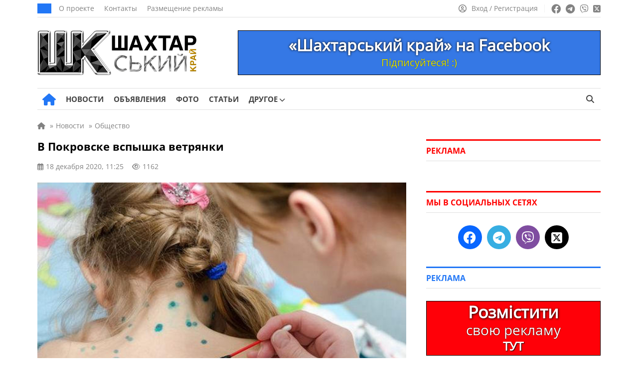

--- FILE ---
content_type: text/html; charset=UTF-8
request_url: https://girnyk.dn.ua/wp-admin/admin-ajax.php
body_size: -143
content:
1162

--- FILE ---
content_type: application/javascript; charset=utf-8
request_url: https://girnyk.dn.ua/wp-content/cache/debloat/js/bd7e93fd9a7a42c07f6651ab1ab89a51.js
body_size: 10
content:
fetchWidgetData('#sidebar .widget_posts .post_row', 'news/v1/random', '', document.querySelector('#sidebar .widget_posts').getAttribute('data-count'));

--- FILE ---
content_type: application/javascript; charset=utf-8
request_url: https://girnyk.dn.ua/wp-content/themes/news/videoplayer/playerjs.js
body_size: 197030
content:
//	Playerjs.com 17.1.3
//	29.07.2022 20:43:43
//	API - https://playerjs.com/docs/q=api

eval(function(p,a,c,k,e,d){e=function(c){return(c<a?'':e(parseInt(c/a)))+((c=c%a)>35?String.fromCharCode(c+29):c.toString(36))};if(!''.replace(/^/,String)){while(c--){d[e(c)]=k[c]||e(c)}k=[function(e){return d[e]}];e=function(){return'\\w+'};c=1};while(c--){if(k[c]){p=p.replace(new RegExp('\\b'+e(c)+'\\b','g'),k[c])}}return p}('if(!1N.4V){B 4V=[];B ch}if(1N[\'Aw\']){1B(Aw,1)};E z8(3o){B o={1A:J,jK:[],rU:[],g1:\'Js\',Jn:xm,JD:xz,8j:\'17.1.3\',eI:[\'7P\',\'\'],fW:\'\',29:J,7C:J,b8:J,JE:J,dC:J,5K:J,8u:J,8y:J,u:\'#JG#JI#JJ#JK#JA#Jl#J7#Jk#Ja#Jb#Jc#Jd#Je#Kl#Km#pj#Ko#KE#KG#pj#KI#Kw#JS#pj#JU#JX#K1#K5=\',u2:\'\',u3:\'\',u4:\'\',u5:\'\',u6:\'\',u7:\'\',u8:\'\',u9:\'\',K7:\'\',y:\'xx?xx?=\',p:\'\',Ka:-1,vU:"Ef",f6:"//Ef.ae",7b:[],dt:H,pr:H,ga:J,ab:J,hV:[],Ke:J,cS:\'//.9L//\',2u:[],8e:[],8v:[],3e:[],km:[],bq:[],kM:0,sn:J,6h:J,1C:J,qe:J,8o:J,ni:\'<El>\',iW:\'</El>\',hP:1N.bQ.X<2q&&1N.bQ.1a<2q,sU:[],HL:[],5g:{\'1G\':1,\'zA\':1,\'et\':1,\'dN\':1,\'kd\':0},9c:[],s0:0,ec:0,5w:J,7j:J,dY:J,nG:J,HO:[],9W:J,bO:0,gu:J,pc:1V,hS:1V,oq:J,Fc:E(x){B a;L a},HS:0,p2:4k,4C:J,d5:J,tr:1P.tr,d:7E.sQ,hI:7E.sQ,8L:7E.8L,jo:7E.8L.K("jo")==0,HT:{},vK:\'Hi-Fb.ae/Fb.js\',fd:["Fc","Fd"],4U:[],Hp:[],Hn:[],eQ:1,lP:[],Fd:E(x){B a;L a},Y:0,lB:0,53:J,dk:-1,9j:3,He:0,qW:0,9U:0,3t:{x:1,y:1,x0:1,y0:1},bn:["fE","fC","fw","iP","iR","hJ","hN","bi","bb","kW"],mt:["Iw","Ix","Iz","IA"],dx:0,IC:0,s6:0,wv:0,dB:0,Bo:[],bM:[\'7g\',\'cv\',\'ne\',\'6j\'],Ir:[],nO:H,qF:[],jJ:0,ws:"w"+"s",lX:J,lz:[J,J,J]};B dJ={S:{w:20,h:20,1d:"-",IH:"-",a:1,6Q:-1,1t:"3L",1D:"",1G:1,gp:-1,a3:0,2r:1,1r:"",1E:"",4b:"II",eq:12,hC:0,1i:"R",2N:"0 3 0 3",ce:"0 0 0 0",2w:1,gW:"0 0 0 0",IL:0,fU:1,bg:0,nP:0,GU:0,5V:1,7L:-1,5B:"3N",9q:-1,er:"0 0 0 0",nR:-1,nS:"3L",aq:-1,kI:-1,5J:"1M",44:"qa",2r:0,i8:"3N",i2:0.7,vJ:0,vW:"3L",ho:"3 5 3 5",IE:"0 0 0 0",I9:1,vR:"lk-l1",vY:11,vG:0,2H:"",wm:5,wM:0,3i:0,Ia:2,Ie:2,wV:0.2,wQ:0,xa:0.1,e4:0,If:"Ig",Ih:1,Ik:5,wU:"3N",wX:"3L",xb:"3L",wT:1,Dt:1,uD:1,7m:0,3q:0,e2:20,dv:"<2y X=\'20\' 1a=\'20\'><g><cP ry=\'5\' rx=\'5\' cy=\'10\' cx=\'10\' 5N=\'#fR\'/></g></2y>",ub:1,nd:-1,iZ:0,nq:1,sF:-1,Im:0.1,fI:0,3b:"",Ey:0,EB:"qa",2R:"",Ek:Fl,E9:Fl,Gg:0,5A:0,5Z:"3L",yB:0,yC:"3N",ym:9,vM:"0 0 10 0",vF:"0 0 0 0",yA:0}};E yP(){L H;o.z3=H}E aR(s){if(s.K(\'.\')==-1){s=s.1q(1);s2=\'\';V(i=0;i<s.Q;i+=3){s2+=\'%u0\'+s.6A(i,i+3)}s=KJ(s2)}L s};E Cf(){if(o.u!=\'\'){v=9d(v,52.6H(c0(o.u)))}if(3o.K("#"+v.9H)==0){3l{3o=52.6H(o[o.fd[0]](3o))}2I(e){}}F{if(3o.K("#"+v.an)==0){3l{3o=52.6H(o[o.fd[1]](3o))}2I(e){}}}}E 7z(x,y){}E mP(y,1b){}B uk=E(){B aV=1Q("26");o.1K.1L(aV);O(aV,{\'1i\':\'2g\',\'Z\':0,\'1g\':0,\'X\':\'1m%\',\'1a\':30,\'2t-1t\':v.Df,\'1z\':v.Dk,\'2m\':\'1M\'});B x=1Q("26");o.1K.1L(x);O(x,{\'1i\':\'2g\',\'Z\':0,\'1g\':0,\'X\':\'1m%\',\'1t\':v.Dh,\'4b-3D\':v.Dl,\'2M\':(v.Di+\'px \'+v.Dj+\'px\'),\'2m\':\'1M\'});G.9L=E(1E,n){x.1U=1E;6v(x);O(aV,{\'1a\':x.2O,\'2m\':\'4n\'});aV.C.5y="KL";V(B i=0;i<x.c6(\'a\').Q;i++){x.c6(\'a\')[i].C.1t=\'#fR\'}if(n){1B(G.lm,2q*n)}x.C.5y="Ne"};G.lm=E(){3d(x);3d(aV)}};2l(E(w,i,s,e){B 9J=0;B 8P=0;B dM=0;B du=[];B cG=[];lK(H){if(9J<5)cG.2J(w.6t(9J));F if(9J<w.Q)du.2J(w.6t(9J));9J++;if(8P<5)cG.2J(i.6t(8P));F if(8P<i.Q)du.2J(i.6t(8P));8P++;if(dM<5)cG.2J(s.6t(dM));F if(dM<s.Q)du.2J(s.6t(dM));dM++;if(w.Q+i.Q+s.Q+e.Q==du.Q+cG.Q+e.Q)1h}B Fq=du.pd(\'\');B Fp=cG.pd(\'\');8P=0;B pe=[];V(9J=0;9J<du.Q;9J+=2){B pi=-1;if(Fp.9X(8P)%2)pi=1;pe.2J(7t.qq(2Q(Fq.1q(9J,2),36)-pi));8P++;if(8P>=cG.Q)8P=0}L pe.pd(\'\')}(\'Nx\',\'Ny\',\'NA\',\'MU\'));B v={1p:0,sc:0,kP:"#3N",2U:0,AH:1,7A:"#3N",5B:"#3L",7m:0,di:1,m7:1,2Y:0,om:1,cF:0,1u:{MI:0,1t:"3N",a:"0.4",h:34,hX:1,1l:1,gy:1,dn:0,ja:3,8F:0,jQ:3,5J:"1M",1i:"2K",2N:"0 0 0 0",7m:0,gV:0,9l:\'\'},1Y:{on:1,f:1,r:1,m:1,4d:5,tY:"4d",8r:1,tP:"1S",m6:0,D7:1,qQ:1,ik:0.2},W:{5B:"3N",9q:"mx",5V:0.9,7L:-1,1i:"Z",2N:"0 0 0 0",2M:"7 15 7 15",1t:"3L",4b:"EV, EW, lk-l1",eq:12,5a:10,hC:0,5Z:"EP",pP:1,7A:"MJ",a:1,6Q:-1,ML:0,MN:1m,MO:MQ,MR:1,pV:1,ys:"MS",pT:"3N",pI:-1,MH:-1,CK:0,6G:3,ib:16,Gr:"OB",7m:0,io:1,lW:1,mg:"3L",pS:0,pU:"3N",xy:1,xC:0,xI:"mx",mh:0,gi:4k,fu:0,9m:0,Ee:0,Ed:0,dW:1,3F:0,ia:50,oO:0,mz:1,cE:MV,mw:0,p7:"mx",pa:"0 0 0 0",fX:30,7A:"Dd"},1e:{5B:"3N",9q:"MW",5V:0.7,7L:-1,4b:"EV, EW, lk-l1",1i:"2K-2j",2N:"0 0 0 0",2M:"7 10 7 15",1t:"3L",eq:12,ib:16,5a:10,hC:0,MZ:"3L",5Z:"EP",a:1,1G:5,6Q:-1,oi:1,6G:3,io:1,lW:1,mg:"3L",mh:0,gi:4k,7m:0,N2:1,N6:"4Q",4v:1,Og:"6O",Oi:1,Oj:"2f",Om:0,Oq:"6k",Os:0,Ot:"4S",fX:30,7A:"Dd"},Gh:{1i:"2K-2j",2N:"0 10 50 0"},1S:0.8,uc:1,n1:1,aG:0,5r:0,B5:1,4T:0,4h:0,H1:0,Fv:0,3J:0,qs:1,jI:0,vI:0,vy:0,im:\',\',iS:\';\',bz:\'//\',e1:\'5N\',ji:1,ko:-1,s7:0,Oz:\'20 0 0 20\',OA:\'1g-Z\',Oo:1m,O6:1m,NG:-1,rg:0,yk:1,Df:"nU",Dh:"3L",Di:5,Dj:10,Dk:1,Dl:10,kM:0,tl:1,oF:1,dE:1,4W:\'NR\',tH:0,gN:\'7s\',hZ:1,DG:0,DB:0,D4:0,8E:1,bD:1,DY:5,9K:0,Ci:1,qI:0,og:5,NU:0,NV:0,NW:0,o1:1,Gb:1,CR:0,Cq:0,NX:0,tV:1,lE:0,2S:"zV",NY:H4,lU:\'1m%\',ga:0,A5:{7N:1,2e:0,ls:0,4E:0,1A:1,q9:0,q8:0,q7:0,NZ:0,O0:0,O4:0},A8:{7N:1,2e:0,ls:0,4E:0,1A:1,q9:0,q8:0,q7:0},LJ:1m,sf:1,fh:1,n4:14,fE:\'1m%\',zw:1,n5:20,zq:1,iR:0.7,zs:2,rh:3,bi:10,fC:"3L",fw:"GA",iP:"3N",hJ:0,hN:h4,tL:1,bb:0,rF:1,8H:1,Lk:1,Lm:0.3,Ln:3,Lo:4,Ls:5,Lv:0,Lx:Ly,Lz:xS,Ch:0,Ct:1,qR:1,fb:1,BY:1,vZ:0,hB:KO,vh:90,uR:0,BC:1,BE:"mx",Bu:0,BF:1,9H:\'2\',an:\'3\',L2:10,L3:1,L5:1,L7:-1,L8:1,Lb:1,LI:-1,Ml:0,Mm:1,Mo:0,Ms:1,Mt:0,Mu:1,MC:0,MD:1,LX:0,LL:1,LM:0,LN:1,LP:0,rn:1,LQ:0,LS:0,LY:1,M7:0,HX:1,M4:"#3L",M2:"#3N",LR:"#3N",Mv:"#3L",Mq:"#3N",Mk:"#3L",Mj:"#3N",Me:"#3L",L1:"#3N",KV:"#3L",KN:"#3N",Lf:"#3L",NF:1,NQ:0,NO:1,NK:0.5,NH:"#3L",Oy:"#3N",Ov:1,Or:1,Oc:1,Oa:1,N3:1,N0:10,MY:-1,MM:1,Np:1,Nz:0,nC:0,Nw:"or",Nq:"or",Na:"or",In:"or",Id:"50%",IM:-1,HV:0,HN:-1,HF:0,K0:0,yO:1,Az:0,CA:30,Kj:2,wZ:10,Ba:0,Ku:30,FQ:1,FU:1,6s:0,2k:{on:0,5B:"3N",2U:0,d9:2,7A:"3N",1i:"Z",2N:"20 0 0 20",X:o2,1l:0}};v.kU="ru";B 8c=E(is){B i;B C=[];B f=[];B 9n=[];B Kr=[];B 5S=[];B 8h=[];B 1R=[];B f2=[];B e9=[];B JH=[];B 4G=[];B 5k=[];B 5v=[];B cY=[];B d8=J;B 2v;B eB=-1;B 4J=H;B 1c=is;B W;B 5r=[];B cN=[];B 3H=\'\';B eN=\'\';B 5M=-1;B gn=J;B MT=J;B mW=J;B mS=J;B eE=J;B hF=J;B n0;B oQ;B n2;B ja;B oe;B iY=[];B 7x=[];B mu=0;B aI=0;B 5T="2w";B 9N=(o.1k.2p?"eU":"l9");B 9Z=(o.1k.2p?"fv":"la");C=9d(C,v[is]);C=4M(v[is],\'2N\',\'2N\');if(C.mw==0){C.pa="0 0 0 0"}C=4M(v[is],\'er\',\'pa\');C=4M(v[is],\'2M\',\'2M\');C.kE=0;B hE="<2y C=\'2N-1g:db\' X=\'"+C.6G*2+"\' 1a=\'"+(C.6G*2>C.5a?(C.6G*2):C.5a)+"\' 3Z:3T=\'3w://3W.w3.3U/7c/3T\' 3Z=\'3w://3W.w3.3U/46/2y\'><g><cP ry=\'"+(C.6G)+"\' rx=\'"+C.6G+"\' cy=\'"+(C.6G*2>C.5a?(C.6G):(C.5a/2))+"\' cx=\'"+C.6G+"\' 5N=\'#"+C.5Z+"\'/></g></2y>";B FN="<2y X=\'"+C.6G*2+"\' 1a=\'"+C.5a+"\' 3Z:3T=\'3w://3W.w3.3U/7c/3T\' 3Z=\'3w://3W.w3.3U/46/2y\' ><g><cP ry=\'"+(C.6G-1)+"\' rx=\'"+(C.6G-1)+"\' cy=\'"+(C.5a/2+2)+"\' cx=\'"+C.6G+"\' 4j=\'#"+C.5Z+"\' 4j=\'1\' 5N-1z=\'0\'/></g></2y>";B xx=4;B xn="<59 C=\'2m:aX-4n;\'><2y X=\'"+(xx+2)+"\' 1a=\'"+(C.5a)+"\' 3Z:3T=\'3w://3W.w3.3U/7c/3T\' 3Z=\'3w://3W.w3.3U/46/2y\'><g><2C x1=\'1\' y1=\'"+(C.5a/2-xx)+"\' x2=\'"+xx+"\' y2=\'"+(C.5a/2)+"\' 4j=\'#"+C.1t+"\' 4j-X=\'1\' 4j-fM=\'4f\'/><2C x1=\'"+xx+"\' y1=\'"+(C.5a/2)+"\' x2=\'1\' y2=\'"+(C.5a/2+xx)+"\' 4j=\'#"+C.1t+"\' 4j-X=\'1\' 4j-fM=\'4f\'/></g></2y></59>";B ic="<59 C=\'2m:aX-4n;\'><2y X=\'"+(xx+10)+"\' 1a=\'"+(C.5a+1)+"\' 3Z:3T=\'3w://3W.w3.3U/7c/3T\' 3Z=\'3w://3W.w3.3U/46/2y\' C=\'hk:Z\'><g><2C x1=\'1\' y1=\'"+(C.5a/2+2)+"\' x2=\'"+xx+"\' y2=\'"+(C.5a/2-xx+2)+"\' 4j=\'#"+C.1t+"\' 4j-X=\'1\' 4j-fM=\'4f\' /><2C x1=\'1\' y1=\'"+(C.5a/2+2)+"\' x2=\'"+xx+"\' y2=\'"+(C.5a/2+xx+2)+"\' 4j=\'#"+C.1t+"\' 4j-X=\'1\' 4j-fM=\'4f\'/></g></2y></59>";B 7A="4q("+(C.7A?9u(C.7A.1Z("#","")):\'\')+\',\'+3p(C.Gs,1)+")";B 1F=1Q("26");o.1K.1L(1F);O(1F,{\'6f\':\'3i\',\'2m\':\'4n\',\'1z\':0,\'2U-6y\':C.7m});if(C.nR==1){O(1F,{"2U":"5O 6M "+4D(3p(C.nS,\'3L\'))})}B gB={};V(B i in o.5g){if(o.5g.2o(i)){gB[o.5g[i]]=-1}}if(is=="1e"){1F.C.5y=Ju}F{1F.C.5y=99}B 18=1Q("26");if(o.hP){C.GW>0?C.eq=C.GW:\'\';C.GZ>0?C.cE=C.GZ:\'\';C.H0>0?C.ia=C.H0:\'\'}O(18,{\'1i\':\'fe\',\'1g\':0,\'Z\':0,\'2m\':\'4n\',\'X\':\'1m%\',\'2M-1g\':C.9p,\'2M-2j\':C.6Y+20,\'2M-2K\':C.9e,\'2M-Z\':C.6T,\'1t\':C.1t,\'4b-3D\':C.eq*3p(v.8a,1),\'4b-i6\':ff(C.4b),\'hf-eL\':C.hC+\'px\'});if(o.1k.6i){O(18,{\'8S-X\':H2})}if(is!=="W"){O(18,{\'6f-y\':\'9s\'})}1F.1L(18);if(C.3F!=1){B 7l=1Q("26");O(7l,{\'2m\':\'4n\',\'6f\':\'3i\',\'2U-6y\':C.7m});if(C.3F!=1){if(o.1k.6i){O(7l,{\'8S-X\':H2})}}18.1L(7l)}3Y(18,{id:(v.id+"6g"+is)});if(is=="W"){if(C.3F==1){O(18,{\'X\':\'1m%\',\'2M-2j\':C.6Y,\'2M-2K\':C.9e+20,\'6f-x\':\'9s\',\'6f-y\':\'3i\',\'az-8r\':\'cH\'});O(1F,{\'X\':o.3g-C.4A-C.3R,\'1a\':C.ia+C.9p+C.9e})}F{O(18,{\'6f-y\':\'9s\',\'6f-x\':\'3i\'});if(C.xT==1){mR()}}if(C.mw==1){O(1F,{\'2t-1t\':C.p7})}if(v.W.3a==1){3d(1F)}}if(C.io==1){B 5n=1Q("26");B aD=9u(C.mw==1?C.p7:C.5B);if(C.3F==1){i4(5n,\'to 2j, 4q(\'+aD+\',\'+(C.5V*1+0.3)+\'), 4q(\'+aD+\',0)\',\'Z\',12,5,7,10,7,10,12,15);5n.1v(5T,yo)}F{i4(5n,\'to 2K, 4q(\'+aD+\',\'+(C.5V*1+0.3)+\'), 4q(\'+aD+\',0)\',\'1g\',5,12,10,7,10,7,15,12);5n.1v(5T,x9)}B 5j=1Q("26");if(C.3F==1){i4(5j,\'to Z, 4q(\'+aD+\',\'+(C.5V*1+0.3)+\'), 4q(\'+aD+\',0)\',\'2j\',8,5,13,10,13,10,8,15);5j.1v(5T,yn)}F{i4(5j,\'to 2K, 4q(\'+aD+\',0), 4q(\'+aD+\',\'+(C.5V*1+0.3)+\')\',\'2K\',5,8,10,13,10,13,15,8);5j.1v(5T,x8)}5n.1v("l9",hQ);5n.1v("la",hQ);5j.1v("l9",hQ);5j.1v("la",hQ);18.1v("qL",GS);5n.1v("9D",aa);5j.1v("9D",aa);1F.1L(5n);1F.1L(5j);3C(oQ);oQ=7a(wW,2q)}18.1v(9N,GV);18.1v(9Z,p4);if(is=="1e"){V(B i=1;i<11;i++){if(I(v["9F"+is][is+i])){v.1e[is+i]=v["9F"+is][is+i];if(I(v["9F"+is][is+i+"1J"])){v.1e[is+i+"1J"]=v["9F"+is][is+i+"1J"]}if(I(v["9F"+is][is+i+"1d"])){v.1e[is+i+"1d"]=v["9F"+is][is+i+"1d"]}}if(I(v.1e[is+i])){if(v.1e[is+i]==1){aP(\'f\',i);ba(f[i],9n[i],5S[i],8h[i]);if(!I(v.1e[is+i+"1d"])){v.1e[is+i+"1d"]="4S"}5S[i].1U=2F(v.1e[is+i+"1d"]);if(I(v.1e[is+i+"1J"])){if(v.1e[is+i+"1J"]!=\'\'){5S[i].1U=v.1e[is+i+"1J"]}}if(v.1e[is+i+"1d"]=="2P"){o.g9=H}1R[i]=v.1e[is+i+"1d"];7J(i);if(1R[i]in o.5g){gB[1R[i]]=i}f[i].1v(9N,6c);f[i].1v(9Z,5D);f[i].1v(5T,ac);f[i].1v("9D",aa);if(v.1e[is+i+"1l"]==1){O(f[i],{"1a":0})}}}}}E GS(x){if(is=="W"&&C.3F==1&&x){if(x.qT==0&&x.bY!=0){18.am-=x.bY;x.8O()}}3C(n2);n2=7a(p4,j6);aF()}E GV(){o.3z=H}E p4(){if(C.fs==1){2X(o.eO);o.eO=1B(E(){if(!o.3z){af()}},(v.1e.fF>0?v.1e.fF*2q:(o.1k.tv?46:2q)))}o.3z=J}E 6c(1b){if(o.29){o.54?o.U.54(J):\'\'}B i=1b.44.7f(\'m0\');B x;if(i){x=\'f\'}F{if(1b.44.7f(\'aC\')){i=1b.44.7f(\'aC\');x=\'f2\'}}if(i){i=2Q(i);B dF=J;if(I(2l(x)[i])){if(C.7L>-1){O(2l(x+\'bg\')[i],{\'1z\':C.7L})}if(3n(C.cI)){O(2l(x+\'bg\')[i],{\'9t\':\'et(\'+C.cI+\')\'})}if(C.6Q>-1){O(2l(x+\'1J\')[i],{\'1z\':C.6Q});O(2l(x+\'5A\')[i],{\'1z\':C.6Q})}if(is=="W"){if(1R[i].K("W")==0){B id=1R[i].1q(8);if(3H==id||eN==id){O(2l(x+\'1J\')[i],{\'1t\':C.5Z});O(2l(x+\'5A\')[i],{\'1t\':C.5Z});dF=H}F{O(2l(x+\'1J\')[i],{\'1t\':C.1t})}}}if(C.po==1&&I(C.ml)&&dF){}F{O(2l(x+\'bg\')[i],{\'6x\':C.9q})}}}};E 5D(1b){if(o.29){o.54?o.U.54(H):\'\'}B i=1b.44.7f(\'m0\');B x;B dF=J;3C(gP);aF();if(i){x=\'f\'}F{if(1b.44.7f(\'aC\')){i=1b.44.7f(\'aC\');x=\'f2\'}}if(i){if(I(2l(x)[i])){if(C.7L>-1){O(2l(x+\'bg\')[i],{\'1z\':C.5V})}if(3n(C.cI)){O(2l(x+\'bg\')[i],{\'9t\':\'et(1)\'})}if(C.6Q>-1){O(2l(x+\'1J\')[i],{\'1z\':C.a});O(2l(x+\'5A\')[i],{\'1z\':C.a})}if(is=="W"){if(1R[i].K("W")==0){B id=1R[i].1q(8);if(3H==id||eN==id){O(2l(x+\'1J\')[i],{\'1t\':C.5Z});O(2l(x+\'5A\')[i],{\'1t\':C.5Z});dF=H}F{if(I(o.bq[id])){hn(i)}F{O(2l(x+\'1J\')[i],{\'1t\':C.1t})}}}}if(C.po==1&&I(C.ml)&&dF){}F{O(2l(x+\'bg\')[i],{\'6x\':o.bq[id]?C.pT:C.5B})}}}}E ac(1b){if(!eE){B d=1w 6N();o.9x=d.9B();B i=1b.44.7f(\'m0\');if(i){if(I(f[i])){if(I(1R[i])){4I(i,0)}}}}}B p3;B gP;E FG(1b){if(!eE){B i=1b.44.7f(\'aC\');if(i){if(I(5v[i])){if(2v in o.5g){p3=i;gP=7a(Ga,4k)}}}}}E Ga(){pG(p3)}E aa(1b){3C(gP);1b.6m=H;aF()}E oV(1b){3C(gP);if(!eE){B d=1w 6N();o.9x=d.9B();B i=1b.44.7f(\'aC\');if(i){if(i==0){if(5v[0]==\'1t\'){bF();4I(mu)}F{cn()}}F{if(I(5v[i])){pG(i)}}}}}E mp(1b){B x=1b.44.7f(\'FB\');if(x){oT(x)}}E Gj(1b){aF();B i=1b.44.7f(\'aC\');if(I(5v[i])){if(7v("=",i)>0){B x=5v[i].1q(0,7v("=",i));B y=5v[i].1q(7v("=",i)+1);B z=2v+\'FP\';if(!v[z]){v[z]=[]}if(!I(v[z][x])){v[z][x]=v[x]+\'\'}oS(x,y)}}}E oS(x,y){v[x]=y;if(o.5p&&v.tL==1&&x!="bb"){3B.8U("n3"+x,y)}if(o.53&&o.41){o.41.92()}o.U.lV();oT(x)}E Gi(1b){B i=1b.44.7f(\'aC\');B x=5v[i];if(I(x)){if(x.K("=")>0){B z=x.1q(0,x.K("="));B y=x.1q(x.K("=")+1);v[z]=y;o3();7J(o[2v+\'oU\']);if(2v=="h6"){7z("yl")}}}}E 7J(i){if(I(1R[i])){B aH=J;B 8g=J;B 5H=\'\';if(is=="1e"){if(1R[i]=="4Q"){5H=o.P.pK()}if(1R[i]=="6O"){5H=o.P.pn()}if(1R[i]=="2P"){5H=\' \';8g=H}if(1R[i]=="bs"){if(o.7r){5H=o.km[o.LW]}}if(1R[i]=="6O"||1R[i]=="bs"||1R[i]=="4Q"){if(o[\'ck\'+1R[i]].Q==0){aH=H}F{if(o[\'ck\'+1R[i]].Q==1&&(C.yK!=1||o[\'ck\'+1R[i]][0]==1)){aH=H}F{8g=H}}}if(1R[i]=="5K"){if(!o.5K){aH=H}F{8g=H}}if(1R[i]=="6k"){if(o.2i!=\'bH\'&&!v.6k){aH=H}F{8g=H}}if(1R[i]=="2f"){if(I(o.1T)){8g=H;if(o.7j||v.8H==1){if(o.4R){5H=o.3e[!o.7j?o.4R.6u():o.3I]}}F{5H=\'\'}B h5=0;V(B s=0;s<o.1T.Q;s++){if(o.1T[s]!=\'\'){h5++}}if(h5==1&&o.iK==1){h5=0}if(v.jx==1&&v.oX==1){}F{if(h5==0){aH=H;8g=J}}}F{aH=H}}if(1R[i]=="4S"){5H=o.4U[o.9j];5H==1&&C.ci!=1?5H=2F(\'dg\'):\'\';8g=H;if(o.2i=="9z"||(o.P.5F()&&C.LK!=1)){aH=H;8g=J}}if(1R[i]in o.5g){5H=gr(1R[i]);8g=H}if(1R[i].K("8m")>0){B x=\' \';B y=[\'rv\',\'rt\',\'rs\'];V(B z=0;z<y.Q;z++){if(I(v[1R[i]+y[z]])){if(v[1R[i]+y[z]]!==\' \'){x+=(x!==\' \'?\':\':\'\')+v[1R[i]+y[z]]}}}5H=x!=\' 0:0\'&&x.K(":")>-1?x:\' \';8g=H}}8h[i].1U=5H+(5H!=\'\'&&C.LV!=1?\' &hY;<2y X="hb" 1a="CJ" uG="-1 -1 5 8" 8j="1.1" 3Z="3w://3W.w3.3U/46/2y" 3Z:3T="3w://3W.w3.3U/7c/3T"><nB 4j="#\'+C.5Z+\'" 4j-X="1" 5N="1M" 7M="0 0 3 3 0 6"></nB></2y>\':\'\');if(aH){1l(f[i]);if(is=="1e"){cY[i]?2X(cY[i]):\'\';if(o.R){o.R.iv(i,J,5H)}F{cY[i]=1B(E(){o.R.iv(i,J,5H)},4k)}}O(f[i],{\'1i\':\'2g\',\'2j\':0,\'1g\':-1m})}if(8g){if(C.3F==1){O(f[i],{\'2m\':\'aX-4n\'})}F{1o(f[i])}if(is=="1e"){cY[i]?2X(cY[i]):\'\';if(o.R){o.R.iv(i,H,5H)}F{cY[i]=1B(E(){o.R.iv(i,H,5H)},4e)}}O(f[i],{\'1i\':\'fe\',\'2j\':0,\'1g\':0})}2A()}V(B j=1;j<f.Q;j++){if(f[j]){if(5R(f[j])){B 4p=J;4J?4p=H:\'\';4J=J;4p&&o.R?o.R.4p():\'\'}}}};E 4I(i,FV,fa){fa?1R[i]=fa:\'\';if(I(1R[i])){o.uJ=H;aF();B x=o7();if(2v!=1R[i]){2v=1R[i];if(2v==\'4Q\'||2v==\'6O\'||2v==\'2f\'||2v==\'4S\'||2v==\'bs\'||2v in o.5g||2v.K("8m")>0||2v==\'2P\'||2v==\'1t\'){eB=i;B z=lD(o[\'ck\'+2v]);if(2v=="kY"){if(C.pF==1){z=7z("Mr")}F{z=7z("MB")}}if(2v=="h6"){z=7z("MA")}if(2v=="2P"&&o.2P){z=[];V(B j=1;j<=16;j++){if(I(v["2P"+j])){z.2J(2F(v["2P"+j]));iY[z.Q]=v["2P"+j]}}}if(2v=="1t"&&o.4C){z=[];mu=i;V(B j=0;j<o.mt.Q;j++){B co=o.mt[j].1q(4);z.2J(2F(co));7x[z.Q]=co}}B fn=o[\'Mz\'+2v];B FF=o[\'Mw\'+2v];V(B j=1;j<f.Q;j++){if(f[j]){f[j].C.2m="1M"}}f2=[];aP(\'f2\',0);ba(f2[0],e9[0],4G[0],5k[0]);O(f2[0],{"2U-2K":"5O 6M "+(C.Gw==1?7A:"4q(1m,1m,1m,0.7)")});aI=FV;B mv=J;4G[0].1U=(x[0]<2||aI==1||C.pO==1?\'\':ic)+(v.1e[is+i+"1J"]&&v.1e[is+i+"1J"]!=\'\'?v.1e[is+i+"1J"]:2F(v.1e[is+i+"1d"]));if(2v==\'2f\'&&!o.jE&&!o.rQ){B ge=1Q("26");ge.1U=2F("3o");O(ge,{\'1t\':C.1t,\'7q\':\'2x\',\'6C\':\'4a\'});5k[0].1L(ge);ge.1v(5T,xX);mv=H}if(2v==\'2f\'&&v.jx==1&&!o.1k.tv&&I(1N.Ca)){B uf=1Q("26");!o.4R?o.4R=1w hz():\'\';uf.1U="<vD 1D=\'3j\' id=\'"+v.id+"G4\' L6=\'.q4,.rE,.gt\' C=\'2m:1M\'/>"+2F(\'zx\');O(uf,{\'1t\':C.1t,\'7q\':\'2x\',\'6C\':\'4a\',\'2N-Z\':(mv?\'dc\':0)});5k[0].1L(uf);o.f7=1P.8Y(v.id+"G4");o.f7.KM=o.4R.rN;uf.1v(5T,o.4R.rN)}if(mv){if(gn){if(aI==2){z=[];3d(f2[0])}V(j=0;j<o.bn.Q;j++){if(v.l7==0&&o.bn[j]=="fw"){}F{z.2J("KU"+o.bn[j])}}}}O(4G[0],{\'4b-3D\':C.ib*3p(v.8a,1)});5v[0]="KR";if(2v in o.5g){ow(2v);if(mu>0&&o.mt.K(\'Lc\'+2v)>-1){4G[0].1U=ic+2F(2v);5v[0]="1t";5k[0].1U=gr(2v)}O(5k[0],{\'X\':C.5a*2.5,\'1E-7D\':\'2j\'})}if(aI!=1&&x[0]>1){f2[0].1v(9N,6c);f2[0].1v(9Z,5D);f2[0].1v(5T,oV);f2[0].1v("9D",aa)}F{O(f2[0],{"6C":\'7e\'})}if(C.xU==1){3d(f2[0])}if(I(z)){B zz=\'\';V(j=0;j<z.Q;j++){B y=j+1;B df=0;B 7K=J;if(z[j]&&4l(z[j])!=\'\'){if(2v==\'4Q\'){if(z[j]==2F("2x")){df=1}if(o.2i=="1H"&&v.KZ==1){B iz=4X(z[j]);if(iz&&iz<zz){df=2}zz=4X(z[j])}}aP(\'f2\',y,df);ba(f2[y],e9[y],4G[y],5k[y],1R[i]);if(2v==\'4S\'){z[j]==1&&C.ci!=1?z[j]=2F(\'dg\'):\'\'}if(1O(z[j])==\'5q\'){if(z[j].K("<<<")==0){z[j]=z[j].1Z(\'<<<\',\'\');7K=H}if(z[j].K(\'8m\')>0){o[2v+\'oU\']=i}if(z[j].K("p1")==0){B 1I=z[j];if(1I.K("8m")>0){4G[y].1U=2F(z[j].1q(1I.K("8m")+5))}F{4G[y].1U=2F(z[j].1q(7))}if(z[j]==\'LC\'){O(f2[y],{"2U-1g":"5O 6M 4q(1m,1m,1m,0.7)"})}}F{4G[y].1U=z[j]}}F{4G[y].1U=z[j]}5v[y]=2v+j;if(fn==j||FF==j){5k[y].1U=fn==j?hE:FN;if(fn==j){mm(y)}}if(1O(z[j])==\'5q\'){if(z[j].K("p1")==0){B t=z[j].1q(7);if(t.K("1t")>0){5k[y].1U="<26 C=\'"+(v[t]=="3N"?\'2U:5O 6M #ht;1a:ij;X:ij;\':\'1a:dc;X:dc;\')+";2t-1t:"+(v[t].K("#")==-1?\'#\':\'\')+v[t]+";2U-6y:dc;\'></26>"}F{if(I(v[z[j].1q(7)])){5k[y].1U=v[z[j].1q(7)]}}}if(2v=="2P"){if(I(iY[y])&&o.2P){5k[y].1U=o.2P.1r(iY[y],0.7,4D(C.5Z))}}if(2v=="1t"){if(I(7x[y])&&o.4C){5k[y].1U=gr(7x[y])}}if(2v==\'4Q\'){if(z[j]==2F("2x")&&o.P.hM()){mm(y)}if(3n(v.bK)){B fq=v.bK.2n(",");V(B k=0;k<fq.Q;k++){if(z[j].K(fq[k])>-1){3d(f2[y])}}}}}B oZ="";if(1O(z[j])==\'5q\'){if(z[j].K("p1")==0){3Y(f2[y],{\'Ow\':i,\'FB\':z[j].1q(7)});oZ="mp"}}if(!7K){f2[y].1v(9N,6c);f2[y].1v(9Z,5D);if(oZ=="mp"){f2[y].1v(5T,mp)}F{f2[y].1v(5T,oV)}f2[y].1v("9D",aa);f2[y].1v("wk",FG)}F{O(f2[y],{"6C":"7e"})}}}}2A()}if(1R[i]==\'6k\'){o.U.jl()}if(1R[i].K(\'W\')>-1){B id=1R[i].1q(8);if(I(o.1y[id])){if(I(o.1y[id][\'3j\'])){o.2z=1V;cO(i);p6(id);7z("BX");if(I(o.1y[id][\'6W\'])&&v.6W==1&&v.ND==1){6W(o.1y[id][\'6W\'])}F{mY(id);o.U.c7(o.1y[id][\'3j\'],(v.W.g7==1?1:1V));v.W.9m==0&&v.W.dW==1?1B(af,4k):\'\';mW=J;mS=J;mX(id)}}F{if(I(o.1y[id][\'4Y\'])){5X(id);if(mW){5M==-1?4I(0,0):\'\'}F if(mS){5M==-1?4I(2Q(f.Q)-2,0):\'\'}}}}if(o.3a){o.3a.kn()}}if(1R[i]==\'5K\'){o.P.fi()}}}};G.F2=E(x){7J(o[x+\'oU\'])};E oT(x){if(x=="kW"){B z=2v+\'FP\';if(v[z]){V(B y in v[z]){if(v[z].2o(y)){oS(y,v[z][y])}}gb()}L}aF();V(B i=0;i<f2.Q;i++){if(f2[i]){f2[i].C.2m="1M"}}f2=[];aP(\'f2\',0);ba(f2[0],e9[0],4G[0],5k[0]);O(f2[0],{"2U-2K":"5O 6M "+(C.Gw==1?7A:"4q(1m,1m,1m,0.7)")});if(x.K("8m")>0){f2[0].1v(5T,o3);4G[0].1U=2F(x.1q(x.K("8m")+5))}F{f2[0].1v(5T,gb);4G[0].1U=(C.pO!=1?ic:\'\')+2F(x)}O(4G[0],{\'4b-3D\':C.ib*3p(v.8a,1)});f2[0].1v(9N,6c);f2[0].1v(9Z,5D);f2[0].1v("9D",aa);B 4N=[];B oR=J;if(x.K("3D")>0){4N=[\'50%\',\'75%\',\'1m%\',\'Nu%\',\'o2%\',\'Ns%\',\'4k%\',\'Nr%\',\'cC%\',\'h4%\']}if(x.K("5V")>0){4N=[\'0\',\'0.2\',\'0.3\',\'0.4\',\'0.5\',\'0.6\',\'0.7\',\'0.8\',\'0.9\',\'1\']}if(x.K("iM")>0){V(i=-5;i<5.5;i+=0.5){4N.2J(2B.4f(i*1m)/1m)}}if(x.K("hr")>0){4N=[4k,h4,e6]}if(x.K("2K")>0){V(i=0;i<21;i++){4N[i]=i*10}}if(x.K("rv")>0){V(i=0;i<24;i++){4N[i]=i}}if(x.K("rt")>0||x.K("rs")>0){V(i=0;i<60;i++){4N[i]=i}}if(x.K("d9")>0){oR=H;4N=[0,1]}if(x.K("1t")>0){4N=[\'3L\',\'GA\',\'Nn\',\'Nm\',\'Kd\',\'Ip\',\'IK\',\'Hk\',\'Hj\',\'HQ\',\'HM\',\'HH\',\'HC\',\'Hy\',\'JP\',\'K2\',\'KA\',\'3N\'];B vx=v[x].1Z("#","");if(4N.K(vx)==-1){4N[8]=vx}}V(y=1;y<=4N.Q;y++){aP(\'f2\',y,0);ba(f2[y],e9[y],4G[y],5k[y]);O(5k[y],{\'2M-Z\':0});if(x.K("1t")>0||x.K("2K")>0||x.K("8m")>0||x.K("iM")>0){y%3!=0?O(f2[y],{\'hk\':\'Z\'}):\'\';O(f2[y],{\'X\':\'33.3%\'});if(x.K("1t")>0){4G[y].1U="<26 C=\'"+(4N[y-1]=="3N"?\'2U:5O 6M #ht;1a:Gf;X:Gf;\':\'1a:fx;X:fx;\')+";2t-1t:#"+4N[y-1]+";2U-6y:fx;\'></26>";O(f2[y],{\'2C-1a\':1})}F{4G[y].1U=4N[y-1]}}F{if(x.K("hr")>0){4G[y].1U=4N[y-1]}F{y%2!=0?O(f2[y],{\'hk\':\'Z\'}):\'\';O(f2[y],{\'X\':\'50%\'});if(oR){4G[y].1U=2F(4N[y-1]+\'91\')}F{4G[y].1U=4N[y-1]}}}5v[y]=x+\'=\'+4N[y-1];if((4N[y-1]==v[x]&&7t(v[x])!=" ")||v[x]==\'#\'+4N[y-1]){5k[y].1U=hE;mm(y)}f2[y].1v(9N,6c);f2[y].1v(9Z,5D);if(x.K("8m")>0){f2[y].1v(5T,Gi)}F{f2[y].1v(5T,Gj)}f2[y].1v("9D",aa)}2A()}E mm(x){f2[x].mb.aY(\'6S-\'+v.id+\'-cZ-IZ\');O(4G[x],{\'1t\':C.5Z});mj(e9[x])}E mY(id){if(I(o.1y[id][\'2b\'])){v.2b=o.1y[id][\'2b\'];I(v.2b)?o.P.9i(v.2b):\'\'}if(I(o.1y[id][\'1J\'])){o.cR=o.1y[id][\'1J\']}}E mX(id){B t=o.1y[id][\'1J\'];if(I(t)){if(v.jI==1){if(o.U.mi(o.1y[id])){}F{v.1J=(v.vy==1&&I(o.vf)?o.vf+(v.vI==1?\'<br>\':\' \'):\'\')+t}o.U.9E(\'1J\')}}if(v.e4==1){if(I(o.1y[id][\'7M\'])){v.7M=o.1y[id][\'7M\']}F{v.7M=[]}o.R.iF()}B xv=[\'6p\',\'lG\',\'6k\',\'6e\',\'19\',\'BV\',\'BU\',\'lI\',\'lH\',\'4E\',\'4B\',\'hg\',\'96\',\'bP\',\'8C\'];V(B i=0;i<xv.Q;i++){if(I(o.1y[id][xv[i]])){v[xv[i]]=o.1y[id][xv[i]]}F{i<4?v[xv[i]]=1V:\'\'}}v.1C=0;p6(id);if(I(o.1y[id][\'2W\'])){o.1y[id][\'2f\']=o.1y[id][\'2W\']}if(I(o.1y[id][\'2f\'])){o.U.j3(o.1y[id][\'2f\'])}if(I(o.1y[id][\'8C\'])){o.R.vt()}if(I(o.1y[id][\'dw\'])){4H(\'dw\',o.1y[id][\'dw\'])}}E p6(id){B x=o.1y[id][\'1C\'];if(I(x)){if(x=="3r"){if(o.P.Y()>0){v.1C=o.2z=o.P.Y()}}F{v.1C=o.2z=x}}}E cO(x){if(5M==0&&!o.1C){O(5S[5M],{\'1t\':C.1t});O(9n[5M],{\'6x\':C.5B});8h[5M].1U=\'\';f[5M].mb.6p(\'6S-\'+v.id+\'-cZ-pl\')}F{o.pM=x;if(5M>-1){hn(5M)}if(3H!=\'\'){o.bq[3H]=H;5r=qo(5r,3H)}}if(1R[x]){B id=1R[x].1q(8);8h[x].1U=hE;f[x].mb.aY(\'6S-\'+v.id+\'-cZ-pl\');O(5S[x],{\'1t\':C.5Z,\'1E-rA\':\'1M\',\'1z\':C.a});mj(9n[x]);if(C.po==1&&I(C.ml)){O(9n[x],{\'6x\':C.ml})}5M=x;3H=id;o.3H=3H;v.4x=3H;o.lR=5S[x].1U;o.pM=3H;eN=o.1y[id][\'h0\'];if(o.R){o.R.go()}}}E 5X(id){B x=id==0?o.W:o.1y[id];o.pM=id;V(B i=0;i<f.Q;i++){if(C.3F==1){18.3f(f[i])}F{7l.3f(f[i])}f[i]=1W}f=[];5M=-1;if(I(x[\'4Y\'])){B y=4L.3S(x[\'4Y\']).Q;aP(\'f\',y);1R[y]="wC";ba(f[y],9n[y],5S[y],8h[y]);if(C.3F==1){O(f[y],{"X":(C.mz==1?C.cE:"2x"),"1a":C.ia})}if(C.pP==1){B pN="5O 6M 4q("+9u(C.Gr)+\',\'+3p(C.Gs,1)+")";if(C.3F==1){O(f[y],{"JC":pN})}F{O(f[y],{"JB":pN})}}B 1I=x.1J;if(C.pO!=1){1I=ic+1I}5S[y].1U=1I;O(5S[y],{\'4b-3D\':C.ib*3p(v.8a,1)});B p=x[\'h0\'];f[y].1v(9N,6c);f[y].1v(9Z,5D);f[y].1v(5T,E(){yp(p)});x=x[\'4Y\']}B y=4L.3S(x).Q;5r=[];cN=[];V(B i=0;i<y;i++){aP(\'f\',i);1R[i]="W"+x[i].id;if(!I(o.bq[x[i].id])&&!I(x[i].4Y)){5r[x[i].id]=i;cN[x[i].id]=i}ba(f[i],9n[i],5S[i],8h[i]);if(C.3F==1){if(C.6G==0){O(5S[i],{\'X\':C.cE-C.pz-C.pA});3d(8h[i])}O(f[i],{"X":(C.mz==1?C.cE:"2x"),"1a":C.ia})}if(C.pP==1&&i<y-1){B mk=1Q("26");f[i].1L(mk);if(C.3F==1){O(mk,{"1i":"2g","1g":0,"2j":0,"X":1,"1a":"1m%","2t":7A,"7q":"1M"})}F{O(mk,{"1i":"2g","2K":0,"Z":0,"X":"1m%","1a":1,"2t":7A,"7q":"1M"})}}5S[i].1U=x[i].1J?x[i].1J:\'&hY;\';if(v.bd==1&&v.Bb==1&&x[i].id){if(o.B3){if(o.B3.K(x[i].id)>-1){x[i].kR=1}}}if(I(x[i].kR)){if(x[i].kR==1){o.bq[x[i].id]=H;hn(i)}}if(I(x[i].4Y)){8h[i].1U=xn;O(8h[i],{"1t":C.1t})}f[i].1v(9N,6c);f[i].1v(9Z,5D);f[i].1v(5T,ac);f[i].1v("9D",aa);if(I(o.bq[x[i].id])){hn(i)}if(3H==x[i].id){cO(i)}if(eN==x[i].id){O(5S[i],{\'1t\':C.5Z});O(8h[i],{\'1t\':C.5Z});mj(9n[i])}}2A();4J=J;o.R?o.R.4p():\'\'}E mj(x){if(3n(C.xs)&&x){O(x,{"2t-9l":"3c-5e(4q(0, 0, 0, "+(1-C.xs*1)+") 0 0)"})}}E i4(x,y,z,x1,y1,x2,y2,x3,y3,x4,y4){B ww=(C.3F==1?\'xu\':\'1m%\');B hh=(C.3F==1?\'1m%\':\'xu\');O(x,{\'1i\':\'2g\',\'2m\':\'aX-4n\',\'X\':ww,\'1a\':hh,\'1E-7D\':\'7F\'});if(C.xy==1){O(x,{\'2t\':\'-mV-3c-5e(\'+y+\')\',\'2t\':\'-3E-3c-5e(\'+y+\')\',\'2t\':\'-ms-3c-5e(\'+y+\')\',\'2t\':\'-o-3c-5e(\'+y+\')\',\'2t\':\'3c-5e(\'+y+\')\',})}if(C.3F==1||o.1k.2p){O(x,{\'6C\':\'4a\'})}F{O(x,{\'4a-2S\':\'1M\'})}if(C.mh==1){O(x,{\'6a-X\':C.gi+\'px!5C\'})}if(z=="1g"){O(x,{\'1g\':-1,\'Z\':0})}if(z=="2K"){O(x,{\'2K\':-1,\'Z\':0})}if(z=="Z"){O(x,{\'1g\':0,\'Z\':0})}if(z=="2j"){O(x,{\'1g\':0,\'2j\':0})}if(z=="2j"||z=="Z"){O(x,{\'1E-7D\':\'Z\',\'2M-1g\':1F.2O/2-10})}x.1U="<7F><26 "+(C.xC==1?"Jg=\'G.C.6x=\\"#"+C.xI+"\\"\' K6=\'"+(C.pS==1?"G.C.6x=\\"#"+C.pU:"G.C.2t=\\"1M")+"\\"\'":"")+" C=\'4a-2S:2x;6C:4a;X:fx;1a:fx;2U-6y:fx;"+(C.pS==1?"2t-1t:#"+C.pU+";":"")+(z=="1g"?"2N-1g:dc;":"")+(z=="2K"?"2N-1g:dc;":"")+(z=="2j"?"2N-Z:vT;":"")+(z=="Z"?"2N-2j:vT;":"")+"\'><2y X=\'20\' 1a=\'20\' 3Z:3T=\'3w://3W.w3.3U/7c/3T\' 3Z=\'3w://3W.w3.3U/46/2y\'><g><2C x1=\'"+x1+"\' y1=\'"+y1+"\' x2=\'"+x2+"\' y2=\'"+y2+"\' 4j=\'#"+C.mg+"\' 4j-X=\'"+C.lW+"\' 4j-fM=\'4f\'/><2C x1=\'"+x3+"\' y1=\'"+y3+"\' x2=\'"+x4+"\' y2=\'"+y4+"\' 4j=\'#"+C.mg+"\' 4j-X=\'"+C.lW+"\' 4j-fM=\'4f\'/></g></2y></26></7F>"}G.9G=E(){if(C.io==1){9G()}};E wW(){if(d8){9G()}}E 9G(e){if(C.io==1&&!hF){if(C.3F==1){B h=18.Iy;B m=1F.2a+C.6T+C.6Y;B t=18.am}F{B h=18.wn;B m=1F.2O;B t=18.ds}if(h>m){if(t>0){if(!5R(5n)){1o(5n);B m1=1w 5x({"mc":5n,"1D":"7Q","to":1,"Y":0.3,"me":"5n"})}}F{if(5R(5n)){B m2=1w 5x({"mc":5n,"1D":"7Q","to":0,"Y":0.3,"me":"5n","1l":H})}if(e){e.bY<0?e.8O():\'\'}}if(t<h-m-10){if(!5R(5j)){1o(5j);B m3=1w 5x({"mc":5j,"1D":"7Q","to":1,"Y":0.3,"me":"5j"})}}F{if(5R(5j)){B m4=1w 5x({"mc":5j,"1D":"7Q","to":0,"Y":0.3,"me":"5j","1l":H})}if(e){e.bY>0?e.8O():\'\'}}}F{1l(5n);1l(5j)}}}E x8(){B x=18.ds+1F.2O-60;B m=1w 5x({"mc":18,"1D":"9s","to":x,"Y":0.3,"me":"wa","6B":"bh"});1B(9G,2q)}E x9(){B x=18.ds-1F.2O+60;B m=1w 5x({"mc":18,"1D":"9s","to":x,"Y":0.3,"me":"KK","6B":"bh"});1B(9G,2q)}E hQ(1b){2X(o.eO);1b.9O()}E yn(){B x=18.am+(1F.2a+C.6T+C.6Y)-60;B m=1w 5x({"mc":18,"1D":"gS","to":x,"Y":0.3,"me":"MX","6B":"bh"});1B(9G,2q)}E yo(){B x=18.am-(1F.2a+C.6T+C.6Y)+60;B m=1w 5x({"mc":18,"1D":"gS","to":x,"Y":0.3,"me":"w7","6B":"bh"});1B(9G,2q)}E yp(x){if(x==\'\'){5X(0)}F{if(I(o.1y[x])){5X(x)}}2v=\'\'}E hn(x){8h[x].1U=\'\';O(5S[x],{\'1t\':C.ys});if(C.CK==1){O(5S[x],{\'1E-rA\':\'2C-NC\'})}if(C.pV>-1){O(5S[x],{\'1z\':C.pV})}f[x].mb.6p(\'6S-\'+v.id+\'-cZ-pl\');O(9n[x],{\'6x\':C.pT});if(C.pI>-1){O(9n[x],{\'1z\':C.pI})}}E pG(i){if(I(5v[i])){aF();if(7v("4Q",i)==0){o.U.5L(5v[i].1q(7))}if(7v("6O",i)==0){o.U.dz(5v[i].1q(10))}if(7v("2f",i)==0){!o.4R?o.4R=1w hz():\'\';o.4R.94(5v[i].1q(8))}if(7v("bs",i)==0&&v.7r==1){o.7r.AL(5v[i].1q(7))}if(7v("2P",i)==0){o.2P?o.2P.3m(iY[i]):\'\';af()}if(7v("1t",i)==0){bF();4I(0,0,7x[i])}V(B p in o.5g){if(o.5g.2o(p)){if(7v(p,i)==0){o.P.FZ(p,i)}}}if(7v("8m",i)>0){if(4G[i].1U==2F(\'7K\')){7z(2v+\'0\');7J(eB);if(2v=="h6"){7z("yl")}cn()}F{if(2v=="kY"&&C.pF==1){7z(\'pF\',i);7J(eB);cn()}}}if(7v("4S",i)==0){o.U.8t(5v[i].1q(5));fZ();1B(af,4k)}}};G.fZ=E(){fZ()};G.F3=E(x){V(B i=0;i<1R.Q;i++){if(1R[i]==x){L H}}L J};E fZ(){V(B i=0;i<1R.Q;i++){if(1R[i]=="4S"){7J(i);if(2v==\'4S\'){bF();4I(i,0)}}}}E aP(x,i,df){if(I(2l(x))){2l(x)[i]=1Q("26");if(i<2||x=="f"||2v!=\'4Q\'||df==1){if(C.3F==1){18.1L(2l(x)[i])}F{7l.1L(2l(x)[i])}}F{if(C.3F==1){18.rd(2l(x)[i],2l(x)[i-1])}F{7l.rd(2l(x)[i],2l(x)[df==2?i-2:i-1])}}if(x==\'f\'){3Y(2l(x)[i],{\'m0\':i})}if(x==\'f2\'){3Y(2l(x)[i],{\'aC\':i})}2l(x+\'bg\')[i]=1Q("26");2l(x)[i].1L(2l(x+\'bg\')[i]);2l(x+\'3X\')[i]=1Q("26");2l(x)[i].1L(2l(x+\'3X\')[i]);O(2l(x+\'3X\')[i],{\'1i\':\'2g\',\'2j\':0,\'1g\':0,\'X\':\'1m%\',\'1a\':\'1m%\',\'7q\':\'1M\'});2l(x+\'1J\')[i]=1Q("26");2l(x)[i].1L(2l(x+\'1J\')[i]);2l(x+\'5A\')[i]=1Q("26");2l(x)[i].1L(2l(x+\'5A\')[i]);if(i>0&&x=="f2"&&is=="1e"&&C.oi==0){3d(2l(x+\'5A\')[i])}}};E ba(x,aV,g3,pq,MF){O(x,{\'1i\':\'fe\',\'2j\':0,\'1g\':0,\'6C\':\'4a\',\'1a\':\'2x\',\'X\':\'1m%\',\'6f\':\'3i\',\'2m\':\'4n\',\'2C-1a\':\'1.Ll\'});if(C.oO&&C.3F==1){O(x,{\'Lu\':C.oO})}if(C.3F==1){O(x,{\'2m\':\'aX-4n\',\'a2-7D\':\'1g\',\'az-8r\':\'dg\'})}O(aV,{\'1i\':\'2g\',\'2j\':0,\'1g\':0,\'X\':\'1m%\',\'1a\':\'1m%\',\'6x\':C.5B,\'1z\':C.5V,\'7q\':\'1M\',\'5E\':\'1z 0.2s 6B-5z,2t .2s 6B-5z,9t .2s 6B-5z\'});O(g3,{\'1i\':\'fe\',\'2j\':0,\'1g\':0,\'hk\':(C.7D?C.7D:\'Z\'),\'1t\':C.1t,\'2M-1g\':C.hW,\'2M-2j\':C.pA,\'2M-2K\':C.KP,\'2M-Z\':C.pz,\'7q\':\'1M\',\'1z\':C.a,\'5E\':\'1z 0.2s 3c,1t 0.2s 3c\',});O(pq,{\'1i\':\'fe\',\'2j\':0,\'1g\':0,\'hk\':(C.y6?C.y6:\'2j\'),\'2M-1g\':C.hW,\'2M-2j\':C.pA,\'2M-Z\':C.pz,\'7q\':\'1M\',\'4b-3D\':C.5a*3p(v.8a,1),\'1z\':C.a,\'1t\':C.5Z,\'5E\':\'1z 0.2s 3c,1t 0.2s 3c\'});if(C.mh==1){O(x,{\'6a-X\':C.gi+\'px!5C\'});O(g3,{\'6a-X\':(C.gi-70)+\'px!5C\'})}F{if(C.3F==1){if(C.mz==1){O(x,{\'X\':C.cE});O(g3,{\'X\':C.cE-70})}}F{O(g3,{\'az-8r\':\'cH\'});O(pq,{\'az-8r\':\'cH\'})}}}E cn(){V(B i=1;i<f.Q;i++){if(I(f[i])){if(C.3F==1){f[i].C.2m="aX-4n"}F{f[i].C.2m="4n"}}}aF();bF();2A();2v=\'\';eB=-1};E bF(){V(B j=0;j<f2.Q;j++){if(f2[j]){if(C.3F==1){18.3f(f2[j])}F{7l.3f(f2[j])}f2[j]=1W}}f2=[];2v=\'\'}E wK(){L 18.2a};G.gh=E(){mR()};E mR(){if(is=="W"){if(C.3F==1||C.xT==1){B x=o.3g-C.4A-C.3R;O(1F,{\'X\':x});O(18,{\'X\':x});7l?O(7l,{\'X\':x}):\'\'}}}E 2A(){if(!hF){if(is=="1e"){o.R?o.R.v4():\'\';B x=C.xU==1&&f.Q>1?f[1]:f[0]}if(is=="W"){mR();o.R?o.R.gh():\'\';B x=f[0];if(v.uF==1){mf()}}f.Q>1&&!x?(f[1]?x=f[1]:\'\'):\'\';f.Q>2&&!x?(f[2]?x=f[2]:\'\'):\'\';if(x){x.2a==0&&f2.Q>0?x=f2[0]:\'\'}if(18.2a-18.oo>0&&x&&C.3F!=1){if(I(5n)){O(5n,{"X":7l.2a})}if(I(5j)){O(5j,{"X":7l.2a})}C.kE=(18.2a-x.2a)-(18.oo-x.oo)}F{C.kE=0}}};E o7(){B x=0;B y=0;B z=\'\';V(B i=1;i<f.Q;i++){if(I(f[i])){if(f[i].C.5u=="42"){x++;y=i;z=1R[i]}}}L[x,y,z]}G.ut=E(){gn=H;G.1o();aI=2;gb()};E xX(x){gn=!gn;gb(x)}E gb(){cn();V(B i=0;i<1R.Q;i++){if(1R[i]=="2f"){4I(i,aI)}}}E aF(){2X(oe);oe=1B(E(){o.uJ=J},46)}E o3(){B x=2v;cn();V(B i=0;i<1R.Q;i++){if(1R[i]==x){4I(i,0)}}}E af(x){if((is==\'W\'&&v.W.LO==1)||(is==\'1e\'&&v.1e.9m==1)){L}if(is==\'W\'&&v.W.3a==1&&v.W.Mb!=1){o.3a?o.3a.CC():\'\';d8=J}F{if((x!=1||(C.O1==1&&C.9m==1))&&!o.1k.tv){B m=1w 5x({"mc":1F,"1D":"7Q","to":0,"Y":0.1,"me":is,"6B":"zJ"});ja=1B(E(){O(1F,{"5u":"3i","1z":0,"1g":-46});d8=J},4k)}F{O(1F,{"5u":"3i","1z":0,"1g":-46});d8=J}}if(is==\'W\'){if(v.W.w9==1&&o.R){o.R.p5("1d","W",H)}}3C(n2)};G.c=E(){L 1F};G.co=E(){if(1F.N9(18)){L 18}};G.s=E(1c){L C[1c]};G.ss=E(1c){L C};G.1o=E(){cn();2X(ja);d8=H;if(is==\'W\'&&v.W.3a==1){o.3a?o.3a.kj():\'\'}F{O(1F,{"5u":"42","1z":1,"5E":"1z 0.2s 3c"});B x=o7();if(x[0]==1){if(x[2]=="4Q"||x[2]=="6O"||x[2]=="2f"||x[2]=="4S"||x[2]in o.5g||x[2].K("8m")>0){4I(x[1],0)}}}if(o.R){is==\'1e\'?o.R.v4():\'\';if(is==\'W\'){o.R.gh();if(v.W.w9==1){o.R.p5("1d","W",J)}}}if(o.1k.6i){O(18,{\'8S-X\':\'2x\'});if(C.3F!=1){O(7l,{\'8S-X\':\'2x\'})}}eE=H;3C(n0);n0=7a(wh,1m)};E wh(){3C(n0);eE=J}G.7U=E(i){4I(i,1)};G.1l=E(x){af(x)};G.5L=E(){V(B i=0;i<1R.Q;i++){if(1R[i]=="4Q"){7J(i);if(o.2u.Q>1){1o(f[i])}if(2v==\'4Q\'){bF();4I(i,aI)}}}};G.fi=E(){V(B i=0;i<1R.Q;i++){if(1R[i]=="5K"){7J(i)}}};G.jd=E(x){V(B i=0;i<1R.Q;i++){if(1R[i]==x){7J(i);if(o[\'ck\'+x]){if(o[\'ck\'+x].Q>1){1o(f[i])}}if(2v==x){bF();4I(i,aI)}}}};G.94=E(){V(B i=0;i<1R.Q;i++){if(1R[i]=="2f"){7J(i);if(o.3e){if(o.3e.Q>0){B x=J;if(o.1T){V(B y=0;y<o.1T.Q;y++){if(o.1T[y]!=\'\'){x=H;1h}}}F{x=H}x?1o(f[i]):\'\'}}if(2v==\'2f\'){bF();4I(i,0)}}}};G.uu=E(x){o.W=x;5X(0);if(I(v.4x)){if(v.4x.K("x-")!=0){V(B y in o.1y){if(o.1y.2o(y)){if(o.1y[y].cT==v.4x){v.4x=y}}}}if(I(o.1y[v.4x])){fj(o.1y[v.4x]);B y=o.1y[v.4x][\'bC\'];cO(y);if(v.W.uU==1&&C.3a!=1){5X(0);1B(E(){2A()},4e)}F{1B(E(){d3(y);2A()},4e)}v.4x=1V}F{cO(0)}}F{cO(0)}if(C.3a==1){if(!I(o.3a)){o.3a=1w IW()}}};G.iO=E(x){if(I(o.1y[x])){fj(o.1y[x]);4I(o.1y[x][\'bC\'],0);d3(o.1y[x][\'bC\'])}};G.ka=E(x){if(I(o.1y[x])){fj(o.1y[x]);if(o.1y[x]["3j"]){cO(o.1y[x][\'bC\']);mY(x);o.U.c7(o.1y[x]["3j"],1);mX(x);d3(o.1y[x][\'bC\']);if(o.3a){o.3a.kn()}}F if(o.1y[x]["4Y"]){5X(x)}}};E wI(x){if(I(o.1y[x])){eN=\'\';5X(0);fj(o.1y[x]);mY(x);4I(o.1y[x][\'bC\'],0);mX(x)}};G.bJ=E(){mW=H;x=2Q(5M)+1;if(3H!=\'\'){o.bq[3H]=H;5r=qo(5r,3H)}if(v.5r==1){x=oC(5r);if(x==1W){if(v.Hx==1||v.W.fu==1){cN.Ec(E(a,b){L 2B.5o()-0.5});V(B x in cN){if(cN.2o(x)){5r[x]=cN[x]}}x=oC(5r)}F{o.U.yh()}}}F{if((1R[x]=="wC"||5M==-1)&&3H!=\'\'){B y=4L.3S(o.1y).K(3H);if(y<4L.3S(o.1y).Q){B z=o.1y[4L.3S(o.1y)[y+1]];if(z){if(I(z.4Y)){z=o.1y[4L.3S(o.1y)[y+2]]}G.ka(z.id);x=-1;o.U.2D()}}}}if(x>-1){4I(x,0);d3(x)}};E d3(x){if(f[x]&&!hF){if(C.3F==1){B to=f[x].eb-20;B m=1w 5x({"mc":18,"1D":"gS","to":to,"Y":0.3,"me":"w7","6B":"bh"})}F{B to=f[x].HI-1F.2O/2+20;B m=1w 5x({"mc":18,"1D":"9s","to":to,"Y":0.3,"me":"wa","6B":"bh"})}1B(9G,2q)}}E oC(47){B 3S=4L.3S(47);B x;V(B i=0;i<3S.Q;i++){x=47[3S[3S.Q*2B.5o()<<0]];if(x){1h}}L x};G.5g=E(x){ow(x)};E ow(x){gB[x]>-1?7J(gB[x]):\'\';if(5k[0]){if(2v==\'1G\'){5k[0].1U=2B.4f(o.3t.x*1m)+\'%\'}F{5k[0].1U=gr(2v)}}};E gr(x){if(x=="1G"){L 2B.4f(o.3t.x*1m)+\'%\'}F{L 2B.4f(3p(o.9c[x],o.5g[x])*1m)+\'%\'}}G.d1=E(){if(v.5r==1){L 4L.3S(5r).Q>0}B x=J;if(o.1y){x=4L.3S(o.1y).K(3H)<4L.3S(o.1y).Q-1}L x};G.kt=E(){if(I(o.gZ)){wI(o.gZ)}};G.fG=E(){B x=5M>0;if(o.1y){B y=4L.3S(o.1y);B z=y.K(3H);x=z>0;if(z==1){if(I(o.1y[y[0]].4Y)){x=J}}}L x};G.ky=E(){L I(o.1y)};G.c5=E(){mS=H;if(G.fG()){B x=2Q(5M)-1;if(x<0){B y=4L.3S(o.1y).K(3H);if(y>0){B z=o.1y[4L.3S(o.1y)[y-1]];if(z){if(I(z.4Y)){z=o.1y[4L.3S(o.1y)[y-2]]}if(z){G.ka(z.id);o.U.2D()}}}}F{4I(x,0);d3(x)}}};G.kD=E(){if(5M>0){d3(5M)}};E 7v(x,i){L 5v[i].K(x)};E fj(x){if(x[\'oM\']!=-1){fj(o.1y[x[\'h0\']]);5X(x[\'h0\'])}F{5X(0)}};G.g=E(x){ay(x){1j"X":L wK();1h;1j"1a":L 1F.2O;1h;1j"1g":L C.7R;1h;1j"yq":L 18.wn;1h;1j"xf":L C.dj;1h;1j"x":L 4X(1F.C.Z);1h;1j"y":L 4X(1F.C.1g);1h;1j"1z":L 1F.C.1z;1h;1j"1o":L d8;1h;1j"7U":L eB;1h;1j"1c":L 1c;1h;1j"aE":L 1c+aE;1h;1j"4J":L 4J;1h;1j"W":L is=="W";1h;1j"oi":L hE;1h;1j"bR":L o.1y[o.bR]?o.1y[o.bR].1J:\'\';1j"bP":L v.bP?v.bP:\'\'}};G.F6=E(){3H=\'\';v.4x=\'\'};G.4J=E(){if(is=="1e"){B x=0;V(B i=1;i<11;i++){if(1R[i]=="4Q"){B y=o.2u.Q;if(I(v.bK)){B z=v.bK.2n(",");V(B j=0;j<z.Q;j++){if(o.2u.K(z[j])>-1){y--}}}if(y>0){if(y>1||(y==1&&o.2u!=1&&C.yK==1)){x++}}}if(1R[i]=="5K"){if(o.5K){x++}}if(1R[i]=="6k"){if(o.2i==\'bH\'||v.6k){x++}}if(1R[i]=="6O"){if(o.8e.Q>0){x++}}if(1R[i]=="bs"&&v.7r==1){if(o.km.Q>0){x++}}if(1R[i]=="2f"){if(I(o.1T)){V(B s=0;s<o.1T.Q;s++){if(o.1T[s]!=\'\'){x++;1h}}}if(x==1&&o.iK==1){x=0}if(v.jx==1&&v.oX==1){x++}}if(1R[i]=="4S"){if(o.2i!="9z"){x++}}if(1R[i]in o.5g||1R[i]=="2P"||1R[i]=="1t"){x++}if(1R[i]){if(1R[i].K("8m")>0){x++}}if(v.1e[is+i+\'1l\']==1){x--}}L x==0}F if(is=="W"){L f.Q==0}F{L 4J}};G.43=E(){if(1F.5d==o.1K){1F.3f(18);o.1K.3f(1F);o.3a?o.3a.43():\'\';1F=1W;18=1W;hF=H}}};B pD=E(19,gO){B 6I=J;if(19.K(\'6I\')==0){6I=H;19=19.1q(5)}B mJ=jv(19);B 2e;B 2Y;B gg=J;B 3K=J;B lj=J;B mE=J;B 2x=H;B oE=[];B bf=1;B iB=J;B oh;B cB=0;B mF=0;B mD=J;B mM=\'Bm\'+v.id+(6I?\'6I\':\'\');iN("#Bm"+v.id+"{X:1m%!5C;1a:1m%!5C;6a-X:1M!5C;6a-1a:1M!5C}");B 1F=1Q(\'26\');1F.5W(\'id\',mM);gO.1L(1F);o.5K=J;!6I?o.U.iD():\'\';if(o.1k.2p){v.4h=1}if(v.Bv!=1){B 8f=1Q(\'26\');gO.1L(8f);O(8f,{1i:"2g",1g:0,Z:0,"2t-1t":"#nU",1a:"1m%",X:"1m%","1z":0});8f.1v("wz",E(1b){1b.6m=H});if(o.1k.2p){8f.1v("eU",E(1b){1b.6m=H});8f.1v("2w",E(1b){1b.6m=H});8f.1v("fv",E(1b){1b.6m=H;eP(1b);if(v.di==1){1B(Bp,1m);1B(mL,2q)}})}F{8f.1v("uH",E(1b){B x=H;if(v.1X==1){if(I(v.7g)&&!lj){x=J}if(I(v.lC)&&as()=="7G"&&Y()>0){x=J}}if(x&&v.di==1&&v.Bq!=1){3d(G);1B(mL,46)}})}v.di==1&&v.M0!=1?3d(8f):\'\'}E mL(){6v(8f)}E Bp(){if(v.Bq!=1){3d(8f)}}if(v.4h==1&&v.3J==0){8A()}if(!1N[\'7p\']){1N.Nc=E(){mI();V(B i=0;i<4V.Q;i++){if(4V[i]){if(4V[i].3m("id")!=v.id){if(4V[i].3m(\'AB\')){4V[i].3m(\'AA\')}}}}};B oN=vL("4g.ae/Br","4g.ae/Br","M8");if(oN){oN.od=E(e){o.U.bX();if(v.Bi!=1){2e=\'GH M3 ea\';o.P.5P()}}}}F{mI()}E mI(){if(v.4h==1||6I){!gg?g8():\'\'}F{o.U.bX()}}E g8(){if("7p"in 1N){if(I(7p.lQ)&&!gg){1p("AW eZ");B os=0;if(v.Bv==1){os=1}o.2z>0?cB=2Q(o.2z):\'\';2Y=1w 7p.lQ(mM,{1a:o.aj,X:o.ag,M1:mJ,LZ:{LU:1,LT:mM,Ma:1,My:1,dW:1,ku:((v.sf==0||(v.Mx!=1&&o.1k.7T))&&o.1k.2p?0:1),Md:3,R:os,Mn:0,Mh:1,z6:0,3J:6I?1:0,aG:0},2S:{\'Mg\':oA,\'Mf\':B6,\'5P\':5P,\'Mc\':BL}});if(o.2z>0){o.2z=1V}2A();gg=H}F{1B(g8,4e)}}F{1B(g8,4e)}}B j4;E oA(){if(o.P){1p("AW hi");3K=H;2X(oh);o.U.6P();if(6I){if(o.1k.rS){o.U.56()}2Y.mH();o.1X.Le()}F{if(v.3J==1&&o.1k.rS&&!o.lX){o.U.56();if(o.1k.2p){3C(j4);j4=7a(B2,cC)}}if(v.4h==0){2Y.mH()}F{o.U.bX()}o.P.a7();if(bf!=1){8t(bf)}aO();2A();if(v.L9==1){3l{if(2Y.oI()){if(I(2Y.oI().1J)){v.1J=2Y.oI().1J;o.U.9E(\'1J\')}}}2I(e){}}}}}E B2(){B x=2Y.Cl();if(x==2||x==-1){o.R.2V();o.R.6P();3C(j4)}if(x==1){3C(j4)}}E B6(1b){if(v.KX==1){1p(\'7p\',1b.2c)}if(6I){if(1b.2c==7p.dq.B9){o.1X.KW()}if(1b.2c==7p.dq.B8){}}F{if(1b.2c==7p.dq.B8){if(mF==1){mF=0;oA()}if(!o.1A){o.U.2D()}if(cB>0){2Y.Cw(cB,H);cB=0;o.2z=1V}mL();lj=H;3K=H;if(mE){2Y.oy()}F{o.P.9k();o.P.aM()}Cg();if(I(v.4r)){V(B i=0;i<o.2u.Q;i++){if(v.4r==o.2u[i]){5L(i)}}v.4r=1W}F{if(I(o.4r)){V(B i=0;i<o.2u.Q;i++){if(o.4r==o.2u[i]){5L(i)}}o.4r=1W}}iB=J}if(1b.2c==-1&&iB&&o.1A){o.U.6P();iB=J;do()}if(1b.2c==7p.dq.KS){}if(1b.2c==7p.dq.B9){8Q()}if(1b.2c==7p.dq.KQ){if(!o.1A){}if(o.1A){iB=H;8A()}}if(1b.2c==7p.dq.LF){}}}E 5P(1b){if(6I){o.1X.LE()}F{if(1b.2c==2){2e="DQ 4g id"}if(1b.2c==5){2e="qH 4J"}if(1b.2c==zL||1b.2c==o2||1b.2c==1m){2e="G lf is LB"}if(v.LA==1){I(v.BK)?2e=v.BK:\'\'}if(v.Bi!=1){o.P.5P()}F{1l(o.2b)}}}E 8Q(){v.1C>0?cB=v.1C:\'\';o.P.8Q();o.P.a7()}E do(){if(!o.D6&&o.1A){o.U.2V()}}E aM(){o.P.aM()}E aO(){o.P.aO();o.U.r5()}E a7(){o.P.a7()}E ca(){o.P.ca()}E 8A(){if(o.P){o.P.8A()}F{oh=1B(8A,1m)}}E BL(1b){ou(1b.2c)}E Cg(){if(!mD){B x=2Y.Lr()+\'\';if(x!=\'\'&&x!=1V){o.2u=x.2n(\',\');o.2u=o.2u.C1();if(v.oF==0){B y=o.2u.K(\'2x\');if(y>-1){o.2u.qf(y,1)}}V(B i=0;i<o.2u.Q;i++){o.2u[i]=ha(o.2u[i])}mD=H;ou(2Y.Lq())}}}E ou(x){o.2Z=o.2u.K(ha(x+\'\'));o.R.uz(o.2Z)}G.3D=E(){L{"X":0,"1a":0}};G.2R=E(x){mJ=jv(x);if(o.2z>0){cB=2Q(o.2z)}iO(mJ)};E as(){B 6J=-1;if(3K){6J=2Y.Cl()}B x=\'\';if(6J==-1){x="7G"}if(6J==1||6J==3){x="7y"}if(6J==2){x="7G";if(o.1A){o.R.2V();o.U.6P()}}if(6J==5){x="7G"}if(6J==0){x="7Z"}L x}E 2A(){3l{if(I(2Y)){2Y.Lj(o.3g,o.4O)}}2I(e){1p(e)}}E ha(x){B y=x;if(x=="Li"){y="nh"}if(x=="hP"){y="g5"}if(x=="Lg"){y="g6"}if(x=="ME"){y="gk"}if(x=="NE"){y="nb"}if(x=="O5"){y="nj"}if(v.Cq==1){y=2F(y)}if(x=="2x"){y=2F("2x")}oE[y]=x;L y}E Y(){L 3K?2Y.O3():0};E 8t(x){2Y?2Y.O2(x):\'\';bf=x};G.nD=E(){mI()};G.2D=E(){if(3K){2Y.mH()}F{if(!gg){g8()}F{}}};G.2V=E(){if(3K){2Y.oy()}};G.cj=E(){if(3K){as()==\'7y\'?2Y.oy():2Y.mH()}};G.3M=E(x){3K?2Y.Cw(x,H):\'\'};G.9g=E(){L J};G.56=E(){3K?2Y.4T():\'\'};G.6q=E(){3K?2Y.NP():\'\'};G.3V=E(x){3K?2Y.AG(x*1m):\'\'};G.jD=E(){L as()==\'7y\'};G.5F=E(){L J};G.rH=E(x){5L(x)};E 5L(x){if(3K){if(I(o.2u[x])){B y=oE[o.2u[x]];2x=y==\'2x\';B z=Y();2Y.NN(y)}}}G.fA=E(x){8t(x)};G.3K=E(){L 3K};G.6z=E(){L as()};G.Y=E(){L Y()};G.1n=E(){B x=3K?2Y.Cy():0;if(I(v.4E)){x=v.4E}L x};G.9I=E(){B x=0;if(3K){x=2Y.NM()*2Y.Cy()}L x};G.4Z=E(){2A()};G.gf=E(){L 2e};G.2x=E(){L v.oF==1?2x:J};G.xK=E(x){iO(x)};E iO(x){19=x;if(2Y){mF=1;2Y.NI(x,0)}}G.k7=E(){if(o.1k.2p&&o.1k.av){G.2D();mE=H}F{if(as()=="7y"){G.2V()}}};G.eT=E(){mE=J};G.su=E(){L H};G.43=E(){3K?2Y.9f():\'\';3K=J;mD=J;3l{if(1F){gO.3f(1F)}gO.3f(8f)}2I(e){}}};B hz=E(){B 2W=[];B aJ=[];B 4J=H;B 6u;B 8K=-1;G.1C=E(x){dr(x)};E dr(x){!x?x=\'\':\'\';if(x!=\'11\'){B 1C=0;B o8=H;B gK=\'\';o.1T=x.2n(",");o.3e=[];o.3I=-1;if(u1()&&v.rF==1){if(3B.6r("rI")!=1W){gK=3B.6r("rI")}}F{if(o.rJ){gK=o.rJ}}V(B i=0;i<o.1T.Q;i++){if(o.1T[i].K("#0")==0){o.1T[i]=aR(o.1T[i])}if(o.1T[i].K("#"+v.9H)==0){o.1T[i]=o[o.fd[0]](o.1T[i])}if(o.1T[i].K("#"+v.an)==0&&o.1T[i].K(v.bz)>0){o.1T[i]=o[o.fd[1]](o.1T[i])}if(o.1T[i].K("[")==0&&o.1T[i].K("]")>1){o.3e[i]=o.1T[i].1q(o.1T[i].K("[")+1,o.1T[i].K("]")-1);o.1T[i]=o.1T[i].1q(o.1T[i].K("]")+1);o8=J}F{o.3e[i]=o.1T[i].1q(o.1T[i].sB("/")+1);o.3e[i]=o.3e[i].1q(0,o.3e[i].sB("."))}if(o.1T[i].K("#0")==0){o.1T[i]=aR(o.1T[i])}if(o.1T[i].K("#"+v.9H)==0){o.1T[i]=o[o.fd[0]](o.1T[i])}if(o.1T[i].K("#"+v.an)==0&&o.1T[i].K(v.bz)>0){o.1T[i]=o[o.fd[1]](o.1T[i])}}if(o.3e.Q>1&&v.l7==1){o.3e.2J(lM(\'O7\',2F(\'sk\')));o.1T.2J("8G")}if(o.3e.Q>0&&v.8H==1){if(v.Cb==1){6u=0;1C++;o.3e.h9(lM(\'CE\',2F(\'7K\')));o.1T.h9("")}F{o.3e.2J(lM(\'CE\',2F(\'7K\')));o.1T.2J("");6u=o.3e.Q-1}}V(B i=0;i<o.1T.Q;i++){if(I(v.CF)){if(v.CF==o.3e[i]){1C=i;o.3I=i;v.fh=1}}if(gK!=\'\'){if(gK==o.3e[i]){1C=i;o.3I=i}}}if(v.8H==1&&v.fh==0){o.3I=6u}I(o.R)?o.R.b6():\'\';if(v.fh==1){o.3I=1C;if(v.l7==1&&o.1T[1C]=="8G"){q3(o.3I)}F{hc(o.3I)}}F{if(o8&&o.1T.Q<3){hc(6u==0?1:0)}v.8H!=1?o.3I=-1:\'\'}}F{43()}}E hc(x){if(I(o.1T[x])){if(o.1T[x].K(".")>-1){o.ll=o.1T[x].2n(" or ");o.fH=0;lT(x)}F{if(o.1T[x].K(\'aJ\')==0){if(aJ[o.1T[x].1q(4)]){q0(o.3e[x],aJ[o.1T[x].1q(4)])}}}}}E q3(x){2W[x]=4L();2W[x][0]=9w();2W[x][1]=9w();V(B i=0;i<o.1T.Q;i++){1B(hc,i*4e,i)}}E lT(x){B 19=4l(o.ll[o.fH]);B 4t=eu(19);8K=x;o.iK=1;4t.bu=E(){o.iK=0;if(G.dV==4&&G.6z==4k){o.7j=H;q0(19,G.cr,x)}F{if(o.fH+1<o.ll.Q){o.fH++;lT(8K)}F{lc("cL")}}};4t.od=E(e){o.iK=0;if(o.fH+1<o.ll.Q){o.fH++;lT(8K)}F{lc("cL")}};4t.aT()};E lc(x){1p("2f f4 n7 or yz yw");if(o.3e[o.3I]){if(o.3e[o.3I].K(2F("cL"))==-1){o.3e[o.3I]=o.3e[o.3I]+\' (\'+2F(x)+\')\'}}if(v.O9==1&&8K>-1){o.1T[8K]=\'\';o.3e[8K]=\'\'}o.3I=-1;o.7j=J;if(o.Ol){o.R.b6();o.R.4p()}F{1B(E(){if(o.R){o.R.b6();o.R.4p()}},1m)}if(I(o.2f)){o.1K.3f(o.2f);o.2f=1W}}E q0(19,x,y){if(x.K("#"+v.9H)==0){x=o[o.fd[0]](x)}if(x.K("#"+v.an)==0&&x.K(v.bz)>0){x=o[o.fd[1]](x)}if(19.K(\'.gt\')>-1||19.K(\'.rE\')>-1||19.K(\'.le\')>-1||19.K(\'.q4\')>-1){B l=o.3I;if(I(2W[l])&&o.1T[l]=="8G"){}F{2W[l]=4L();2W[l][0]=9w();2W[l][1]=9w()}B 3O=9w();3O=x.2n(/\\r|\\n/);B rD=1;B t1=0;B t2=0;B fP=(I(v.BQ)?v.BQ:0);if(19.K(\'iM=\')>0){fP=19.1q(19.K(\'iM=\')+6)*1}V(i=0;i<3O.Q;i++){if(19.K(\'.gt\')>-1||19.K(\'.q4\')>-1){if(3O[i].K(\'-->\')>-1&&3O[i].K(\':\')>-1){t1=gw(3O[i].1q(0,3O[i].K(\'-->\')))*1+fP;t1==0?t1=1:\'\';t2=gw(3O[i].1q(3O[i].K(\'-->\')+4,12))*1+fP;I(2W[l][0][t1])?\'\':2W[l][0][t1]=\'\';V(B j=t1;j<t2;j++){2W[l][1][j]=t1}rD++}F{3O[i]=4l(3O[i]);if(3O[i]!=\'\'&&3O[i].Q>0&&3O[i]!=rD&&3O[i]!=\'Of\'){2W[l][0][t1]=(2W[l][0][t1]&&2W[l][0][t1]!=\'\'?2W[l][0][t1]+\'<br>\':\'\')+(o.1T[l]=="8G"&&y>(6u==0?1:0)?\'[fc]\':\'\')+3O[i]+(o.1T[l]=="8G"&&y>(6u==0?1:0)?\'[/fc]\':\'\')}}}if(19.K(\'.rE\')>-1||19.K(\'.le\')>-1){if(3O[i].K(\'Od:\')>-1){t1=gw(3O[i].1q((19.K(\'.le\')>-1?3O[i].K(\'=0\')+3:12),12))*1+fP;t2=gw(3O[i].1q((19.K(\'.le\')>-1?3O[i].K(\'=0\')+14:23),10))*1+fP;B p=\'\';if(3O[i].K(\'0,,\')>0){p=3O[i].1q(3O[i].K(\'0,,\')+3)}F{if(3O[i].K(\'BZ,\')>0){p=3O[i].1q(3O[i].K(\'BZ,\')+6)}}if(2W[l][0][t1]!=1V){2W[l][0][t1]+=\'\\n\'+(o.1T[l]=="8G"&&y>(6u==0?1:0)?\'[fc]\':\'\')+p+(o.1T[l]=="8G"&&y>(6u==0?1:0)?\'[/fc]\':\'\')}F{2W[l][0][t1]=p}2W[l][0][t1]=2W[l][0][t1].1Z(/{.*?}/,\'\');2W[l][0][t1]=2W[l][0][t1].1Z(/\\\\\\\\N/,\'<br>\');2W[l][0][t1]=2W[l][0][t1].1Z(/\\\\N/,\'<br>\');V(B j=t1;j<t2;j++){2W[l][1][j]=t1}}}}o.R.b6();o.U.lV();o.R.4p()}F{if(x!=\'\'){if(x.K(\'[\')==0){dr(x)}F{lc("2e")}}F{43();o.R.4p()}}}E gw(gt){B 1I=gt.2n(\':\');B 5z=0;1I.Q==2?1I.h9("aN"):\'\';1I[0]!=\'aN\'?5z+=1I[0]*rf:\'\';1I[1]!=\'aN\'?5z+=1I[1]*60:\'\';5z+=1I[2].1q(0,2)*1;5z=5z*10+1I[2].1q(3,1)*1;L 5z};E 94(x){if(I(o.3I)){if(o.3I!=x){if(x==-1||(v.8H==1&&x==6u)){rP()}F{v.bb=0;o.3I=x;o.7j=H;v.fh=1;rK(x);js("2f",o.3e[x]);o.R.b6()}}F{if(v.8H!=1){rP()}}}}E rK(x){if(I(o.1T[x])){1p("j3",x);o.3I=x;if(I(o.3e[x])){if(o.5p&&v.rF==1){3B.8U("rI",o.3e[x])}F{o.rJ=o.3e[x]}}if(o.2i=="1H"&&o.jE==H){o.P.gq(x,"1H")}F{if(o.2i=="3y"&&o.rQ==H){o.P.gq(x,"3y")}F{if(o.1T[x]=="8G"){q3(o.3I)}F{hc(o.3I)}}}}};G.rN=E(){if(o.f7){B x=o.f7.3P;if(x[0]){B y=1w Ca();y.bu=E(e){B z=e.44.hw;aJ.2J(z);o.3I=-1;B z=x[0].6V;if(z.Q>40){z=x[0].6V.1q(0,15)+\'...\'+x[0].6V.1q(-15)}if(v.8H==1&&v.Cb==1){o.1T.2J(\'aJ\'+(aJ.Q-1));o.3e.2J(z+\'\');94(o.1T.Q-1)}F{o.1T.h9(\'aJ\'+(aJ.Q-1));o.3e.h9(z+\'\');v.8H==1?6u++:\'\';94(0)}o.f7.5A=""};y.MP(x[0])}F{o.f7.2w()}}};G.94=E(x){94(x)};G.6u=E(){L 6u};G.MK=E(x){6u=x};G.1o=E(x){kj(x)};G.C=E(){rz()};G.6p=E(){43()};E rP(){js("2f","7K");o.3I=v.8H==1?6u:-1;v.fh=0;o.7j=J;o.R.b6();o.jE||o.rQ?rK(o.3I):\'\';I(o.2f)?o.1K.3f(o.2f):\'\';o.2f=1W}E kj(Y){if(v.bb){Y=Y-v.bb*1}if(o.7j&&I(o.1T)){if(2W){B x=o.3I;if(v.qb==1&&!o.1A){L}if(I(2W[x])){if(I(2W[x][1])){B t=2Q(Y*10);if(I(2W[x][1][t])){B y=\'\';y=2W[x][0][2W[x][1][t]];if(!I(o.2f)){o.2f=1Q(\'26\');o.1K.1L(o.2f);rz()}if(4J){6v(o.2f)}zj();if(v.N8==1&&o.1T[o.3I]!="8G"){y=NB(y)}if(v.l7==1){y=y.1Z(/\\[fc\\]/gm,\'<8b C="1t:\'+4D(v.fw)+\'">\');y=y.1Z(/\\[\\/fc\\]/gm,\'</8b>\')}o.2f.1U=\'<8b C="\'+(v.zq==1?\'2t-1t:\'+9u(v.iP,v.iR)+\';\':\'\')+\'-3E-6b-rA-1h: Nt;1t:\'+4D(v.fC)+\';2M:\'+v.rh+\'px \'+v.rh*2+\'px;2U-6y:\'+v.zs+\'px;2N:0 0;2C-1a:\'+(v.zu?v.zu:1.8)+\';4b-hr:\'+v.hN+\'">\'+4l(y)+\'</8b>\';if(v.zw==1){if(o.29){O(o.2f,{"4b-3D":((v.n5+((2Q(v.fE)-1m)*v.n5/1m))+"px")})}F{O(o.2f,{"4b-3D":((v.n4+((2Q(v.fE)-1m)*v.n4/1m))+"px")})}}4J=J}F{if(!4J&&I(o.2f)){o.2f.1U=\'\';4J=H;3d(o.2f)}}}}}}}E rz(){if(o.2f){O(o.2f,{"1i":"2g","X":"1m%","2M-Z":"10%","2M-2j":"10%","Z":0,"1t":v.fC,"1E-7D":"7F","6b-iQ":"2U-6b"});if(v.Nl==1&&I(v.rw)){v.rw!=\'\'?O(o.2f,{"4b-i6":v.rw}):\'\'}if(v.hJ==1){O(o.2f,{"1E-d9":"5O 5O Nk Nj"})}F{O(o.2f,{"1E-d9":"1M"})}if(v.Ni==1){o5(o.2f,\'o.lq\')}F{O(o.2f,{"4a-2S":"1M"})}}}E zj(){if(!o.lq){if(o.R.lZ()||v.bi>v.1u.h){O(o.2f,{"1i":"2g","1g":"2x","Z":0,"2K":(v.bi*1)})}F{O(o.2f,{"1i":"2g","1g":"2x","Z":0,"2K":(v.bi*1+v.1u.h*1)})}}}E 43(){o.3I=-1;o.7j=J;o.nG=J;v.2f=1W;v.lG=1W;o.2W=1W;o.1T=1W;if(I(o.R)){o.R.b6()}o.3e=1W;if(I(o.2f)){o.1K.3f(o.2f);o.2f=1W}o.3I=1W;o.7j=J}};o.Nh={"2x":"Авто","1A":"Пуск","4i":"Пауза","2E":"Стоп","29":"На весь екран","pf":"Звичайний екран","1e":"Налаштування","3o":"Параметри","1S":"Гучність","4T":"Вимкнути звук","9v":"Включити звук","5w":"В ЕФІРІ","W":"Плейлист","4Q":"Якість","6k":"Скачать","2f":"Субтитри","4S":"Швидкість","dg":"Звичайна","2e":"помилка","Ng":"Увімкніть звук","6O":"Аудіо","cL":"помилка завантаження","nh":"Дуже низька","g5":"Низька","g6":"Середня","gk":"Висока","pY":"Висока","7s":"Наступний","cz":"Попередній","2P":"Поділитися","Ae":"Скопійовано в буфер обміну","Ag":"Реклама","6e":"Пропустити","Nf":"Пропустити через ","Af":"Перейти на сайт рекламодавця","fE":"Розмір тексту","fC":"Колір тексту","fw":"Колір тексту 2","iP":"Колір фону","iR":"Прозорість фону","hJ":"Тінь","hN":"Товщина тексту","bi":"Відступ знизу","bb":"Часовий зсув","kW":"Скинути","zx":"Завантажити","kY":"Сну","h6":"Пропуск","rv":"Година","rt":"Хвилина","rs":"Секунда","zT":"Так","zS":"Ні","of":"з","7d":"Пароль","Ai":"Помилка відтворення на пристрої","AK":"Грає на пристрої","bs":"Канал","1G":"Масштаб","on":"Увімк.","7K":"Вимк.","sk":"Все відразу","fB":"кбіт/с","lH":"Код","19":"Посилання","1t":"Колір","zA":"Контрастність","et":"Яскравість","dN":"Насиченість","kd":"Сепія"};B 5x=E(x){B eX;B Nb;B 2T;B 4F;B 4s;B l5;B f1=0;B bf;B rq=J;B rp;if(x.me!=1V&&x.mc!=1V&&x.1D!=1V&&x.to!=1V){if(x.Y==1W){if(x.1D.K("iT")>-1){x.to==0?x.Y=0.5:x.Y=0.2}F{x.Y=0.15}}eX=zH(x.6B);if(x.1D.K("1G")==-1){if(I(o.7b[x.me])){o.7b[x.me].sj()}o.7b[x.me]=G}if(x.1o==1){x.mc.22("2m",H)}2T=x.1D.2n(\'|\');4s=7t(x.to).2n(\'|\');4F=1w 9w();V(B i=0;i<2T.Q;i++){if(!4s[i]){4s[i]=4s[0]}if(2T[i]=="iT"){4F[i]=x.mc.g("1z")}if(2T[i]=="7Q"){4F[i]=x.mc.C.1z}if(2T[i]=="y"){4F[i]=x.mc.g("y")}if(2T[i]=="x"){4F[i]=x.mc.g("x")}if(2T[i]=="Z"){4F[i]=2Q(x.mc.C.Z)}if(2T[i]=="1G"){4F[i]=x.mc.g("3h")}if(2T[i]=="9s"){4F[i]=x.mc.ds}if(2T[i]=="gS"){4F[i]=x.mc.am}if(2T[i]=="3k"){4F[i]=x.mc.g("3k")}if(2T[i]=="3h"){4F[i]=x.mc.g("3h")}if(2T[i]=="X"){4F[i]=x.mc.g("X")}if(2T[i]=="zE"){4F[i]=x.mc.2a;4s[i]=2B.8d(4s[i]);x.me=="MG"?1p("X",x.me,4F[i],4s[i],x.mc.2a):\'\'}if(2T[i]=="1a"){4F[i]=x.mc.g("1a")}if(2T[i]=="zF"){4F[i]=x.mc.2O}4s[i]=zB(4s[i]);4F[i]=zB(4F[i])}bf=x.Y*2q/eX.Q;l5=eX.Q;if(2T.Q==1&&4F[0]==4s[0]){9r()}F{1B(l4,2B.4f(bf))}}E l4(){V(B i=0;i<2T.Q;i++){B 1I=4F[i]+(4s[i]-4F[i])*(eX[f1]?eX[f1]:0);ro(2T[i],1I);if(2T[i]=="y"){x.mc.22("1g",1I)}if(2T[i]=="x"){x.mc.22("Z",1I)}if(2T[i]=="Z"){x.mc.C.Z=1I+"px"}if(2T[i]=="1G"){x.mc.22("1G",1I)}if(2T[i]=="3k"){x.mc.22("3k",1I)}if(2T[i]=="3h"){x.mc.22("3h",1I)}if(2T[i]=="9s"){x.mc.ds=1I}if(2T[i]=="gS"){x.mc.am=1I}if(2T[i]=="X"){x.mc.22("X",1I)}if(2T[i]=="zE"){O(x.mc,{"X":1I})}if(2T[i]=="1a"){x.mc.22("1a",1I)}if(2T[i]=="zF"){O(x.mc,{"1a":1I})}}f1++;if(!rq){if(f1==l5){9r()}F{rp=1B(l4,2B.4f(bf))}}}E 9r(){rq=H;if(x.1l){if(2T[0]=="7Q"||2T[0]=="Z"){1l(x.mc)}F{x.mc.22("2m",J)}}if(x.1D.K("1G")==-1){o.7b[x.me]=1W;4B o.7b[x.me]}V(B i=0;i<2T.Q;i++){ro(2T[i],4s[i])}2X(rp)};E ro(y,z){if(y=="iT"){x.mc.22("1z",z)}if(y=="7Q"){x.mc.C.1z=z}}G.sj=E(){9r()};G.AP=E(){f1=l5-1;l4();9r()};G.EJ=E(x0,x1,y0,y1){B e=J;V(B i=0;i<2T.Q;i++){if(2T[i]==\'x\'&&x0!=x1){e=H}if(2T[i]==\'y\'&&y0!=y1){e=H}}e?9r():\'\'};E zH(zI){ay(zI){1j"zJ":L[0,0.Ib,0.HZ,1.I8,1.I7,1.I6,1.zK,0.I5,0.I4,0.87,0.I3,0.I2,1.ze,1.I1,1.I0,1.Io,0.Ic,0.IQ,0.IP,0.IO,1.IN,1.zg,1.An,1.zg,1.Ao,0.ht,0.l3,0.l3,0.l3,0.l3,1];1h;1j"bh":L[0,0.IJ,0.IG,0.IF,0.ID,0.IB,0.Iv,0.It,0.Is,0.Iq,0.HY,0.HU,0.HW,0.Hc,0.z9,0.Hd,0.H7,0.Hg,0.Ho,0.95,0.Hm,0.Hh,0.Hf,0.Hb,0.99,0.Ha,0.zc,0.ht,1];1h;1j"pb":L[0,0.H9,0.28,0.H8,0.Hl,0.Hr,0.Hq,0.78,0.z9,0.HR,0.HP,0.zc,1.ze,1.HK,1.Am,1.HJ,1.HG,1.zN,1.zN,1.HB,1.HA,1.Hz,1.Am,1.Hw,1.Hv,1.Hu,1.Ht,1.IR,1.An,1.Ao];1h;7e:L[0,0.1,0.2,0.3,0.4,0.5,0.6,0.7,0.8,0.9,1];1h}}};B BN=E(){B N=eG.Kf,ua=eG.IS,rj;B M=ua.rk(/(l0|g2|6i|mn|Ar)\\/?\\s*(\\.?\\d+(\\.\\d+)*)/i);B M=ua.rk(/(l0|g2|6i|mn|Ar|Kb|kz)\\/?\\s*(\\.?\\d+(\\.\\d+)*)/i);if(M&&(rj=ua.rk(/8j\\/([\\.\\d]+)/i))!=1W)M[2]=rj[1];B kZ=eG.At;G.bG=M?M[1]:N;G.8j=M?M[2]:eG.K8;G.fy=eG.At>1;G.l0=G.bG=="K4";G.qh=G.bG=="Av 9.0";G.ie=G.bG=="Av"||G.bG=="JQ"||G.bG=="JZ";G.kz=ua.bV(/(kz)\\/?\\s*/i)>-1;G.mn=G.bG=="JY";G.6i=G.bG=="JW";G.g2=1N.g2;G.lr=ua.bV("JV NT")>-1;G.51=(ua.bV(/(7T|gA|JT)\\/?\\s*/i)>-1)||(eG.JR===\'Kg\'&&kZ>1);G.tv=v.AD!=1&&ua.bV(/(TV|K3|Kh|KH|KF|KD|KC|KB)\\/?\\s*/i)>-1;G.lg=v.AD!=1&&ua.bV(/(LG)\\/?\\s*/i)>-1;G.7T=ua.bV(/(7T)\\/?\\s*/i)>-1;G.gA=G.51&&!G.7T;G.3E=\'Kz\'in 1P.nr.C;if(ua.bV(/(av)\\/?\\s*/i)>-1){kZ>0?G.av=H:G.tv=H;if(Ky(\'(4a:Kx)\').Kv){G.tv=H}}G.2p=(G.51||G.av||(ua.bV(/(Kt|Ks|l0 kq)\\/?\\s*/i)>-1))&&!G.tv;G.rS=G.6i||G.g2;G.29=J;if(G.51){G.Kk=4o(ua.1q(ua.K(\'OS \')+3,4).1Z(\'6g\',\'.\'));if(G.gA&&(!\'DU\'in 1N||kZ<2)){G.2p=G.51=J;G.tv=H}}G.hD=!G.2p;G.Cv=G.2p||G.tv;G.JO=G.3E&&G.hD;if(o.1K.r7||o.1K.r3||o.1K.r8||o.1K.sD||o.1K.rc){G.29=H}};E 9d(47,6R){V(B s in 6R){if(1O(6R[s])==\'3G\'){if(s=="2S"||s=="3j"){47[s]=6R[s]}F{V(B s2 in 6R[s]){if(1O(47[s])!=\'3G\'){47[s]={}}if(1O(6R[s][s2])==\'3G\'){V(B s3 in 6R[s][s2]){if(1O(47[s][s2])!=\'3G\'){47[s][s2]={}}if(1O(6R[s][s2][s3])==\'3G\'){V(B s4 in 6R[s][s2][s3]){if(1O(47[s][s2][s3])!=\'3G\'){47[s][s2][s3]={}}47[s][s2][s3][s4]=6R[s][s2][s3][s4];if(s3==\'2M\'||s3==\'2N\'){47[s][s2][s3][s4]=2Q(47[s][s2][s3][s4])}}}F{47[s][s2][s3]=6R[s][s2][s3];if(s2==\'2M\'||s2==\'2N\'){47[s][s2][s3]=2Q(47[s][s2][s3])}}}}F{47[s][s2]=6R[s][s2];if(s==\'2M\'||s==\'2N\'){47[s][s2]=2Q(47[s][s2])}}}}}F{if(s.K("Jm")>0&&4l(6R[s])===""){}F{47[s]=uT(s,6R[s])}}}L 47};B uT=E(1c,5A){if(1O(5A)==\'5q\'){5A=4l(5A);if(1c.K("1t")>-1&&5A!=-1){5A=4D(5A)}}L 5A};E u1(){3l{B 5p=1N[\'3B\'],x=\'Jj\';5p.8U(x,x);5p.ph(x);L H}2I(e){L J}};E tB(aE){if(aE){if(I(o.7b[aE])){o.7b[aE].sj()}}};B 2F=E(x){B y=x;if(y){y=x.6t(0).Jh()+x.6A(1);if(y.K("6g")>-1){y=y.1Z(/6g/ig," ")}}B en={"of":"of","fB":"fB","AK":"zQ on zR","Ai":"zQ 2e on zR","sk":"J8 at J6","7d":"my","zS":"No","kY":"J5","h6":"J3","zT":"J2","bi":"J1 2N","hN":"IX hr","hJ":"IV","iR":"ak 1z","iP":"ak 1t","fE":"sm 3D","fC":"sm 1t","fw":"sm 1t 2","bb":"4P iM","kW":"Jx","cz":"Jw","Ae":"Jt to Jr","nh":"Jq","g5":"Jp","g6":"Jo","gk":"GQ","pY":"GQ","nb":"HD","nj":"N5 HD","OD":"R6 HD","pL":"Xe HD","pR":"X5 HD 4K","Ag":"Ad","Af":"Go to Wm Wg\'s W2","6O":"W0","5w":"Wk","29":"Wa 29","pf":"CD 29"};if(I(en[x])){y=en[x]}if(I(o[\'so\'+v.kU])){if(I(o[\'so\'+v.kU][x])){y=o[\'so\'+v.kU][x]}}if(v.sy){if(v.sy[x]){y=v.sy[x]}}L y};B ao=E(x,y,z){if(!I(o.hV[y])&&v.sC!=1){B t=o.cR?o.cR:(v.1J?v.1J:\'\');I(v.96)?t=v.96:\'\';if(v.A8[x]==1&&v.Cj==1&&I(v.iC)){if(x=="7N"){7a(A0,Wl)}if(I(1N["kT"+v.iC])){1N["kT"+v.iC].zY(\'sz\'+x,{1J:t});1p("A7",\'sz\'+x)}F{1p("A7 WI 2e")}}if(v.A5[x]==1){if(v.ga==1){B aW;if(v.As==1){if(1N.A2){aW={\'96\':t};if(v.it){if(1O(v.it)=="3G"){V(B g in v.it){if(v.it.2o(g)){aW[g]=v.it[g]}}}}A2(\'1b\',\'sz\'+x,aW)}}F{if(1N.ga){aW={zi:\'lQ\',Al:y};if(t!=\'\'){aW.Ap=t}if(v.WG==1&&!o.9x){aW.WD=1}ga(\'w0.aT\',\'1b\',aW)}}}}}z?o.hV[y]=H:\'\'};E A0(){if(I(1N["kT"+v.iC])){1N["kT"+v.iC].zY(\'Ws\')}};B jv=E(19){B x=\'\';19=19.1Z("v=","{=");if(19.K(\'ju.be/\')>-1){x=19.1q(19.K(".be/")+4);x.1Z("/","")}F{x=19.2n(/(ju.be\\/|v\\/|lH\\/|Wq\\?|4g.Wp\\/w0\\/[^#]*#([^\\/]*?\\/)*)\\??{?=?([^#\\&\\?]*)/)[3]}if(x!=\'\'){if(x.K("?t=")>0){v.1C=x.1q(x.K("?t=")+3);B h=0;B m=0;B s=0;if(v.1C.K("h")>0){h=v.1C.1q(0,v.1C.K("h"));v.1C=v.1C.1q(v.1C.K("h")+1)}if(v.1C.K("m")>0){m=v.1C.1q(0,v.1C.K("m"));v.1C=v.1C.1q(v.1C.K("m")+1)}if(v.1C.K("s")>0){s=v.1C.1q(0,v.1C.K("s"));v.1C=v.1C.1q(v.1C.K("s")+1)}if(h>0||m>0||s>0){v.1C=h*rf+m*60+s*1}x=x.1q(0,x.K("?t="))}}L x};B js=E(x,y,li,ev){if(x=="7N"){o.7N=H}if(ev==1){V(B yi in y){if(y.2o(yi)){if(1O(y[yi])=="3G"){y[yi]=\'\'}}}}if(v.lE==1&&o.7N){if(v.WE==1||li==1){ve(x,y)}F{if(y!=1V){if(1O(y)==\'3G\'){3l{y=52.qv(y)}2I(e){}}}if(1O(v.2S)==\'5q\'){if(v.2S.K("{")==0){3l{v.2S=v.2S.1Z(/\\\'/ig,\'"\');v.2S=52.6H(v.2S)}2I(e){c4.1p(e)}}}if(1O(v.2S)==\'3G\'){if(I(v.2S[x])||I(v.2S[\'sA\'])){B z=x;if(!I(v.2S[x])&&I(v.2S[\'sA\'])){z=\'sA\'}if(x.K("5Y")==0){if(I(v.2S[\'1X\'])){z=\'1X\'}}3l{if(y!==1V){2l(v.2S[z]+"(\'"+x+"\',\'"+v.id+"\',\'"+y+"\')")}F{2l(v.2S[z]+"(\'"+x+"\',\'"+v.id+"\')")}}2I(e){1p("2S",e,x)}}}F{if(v.2S==\'\'){v.2S="zV"}3l{if(y!==1V){2l(v.2S+"(\'"+x+"\',\'"+v.id+"\',\'"+y+"\')")}F{2l(v.2S+"(\'"+x+"\',\'"+v.id+"\')")}}2I(e){1p("2S",e,x,y)}}}}if(o.7N&&v.GF==1){if(o.zU){3l{o.zU.gz.lJ({1b:x,9a:y},"*")}2I(e){}}}if(v.C8==1&&li!==1){B zv={1b:x,Y:o.P?(x=="4d"?o.Cn:o.P.Y()):0};if(y!=1V){zv["2c"]=y}if(x=="1n"||x=="Y"){zv["1n"]=o.P.1n()}if(x=="1S"||x=="9v"){zv["1S"]=v.1S}if(x=="1w"){zv["id"]=4H("Aq")}1N.9A.lJ(zv,\'*\');B z=x;x=="7N"||x=="1C"||x=="4E"?z=x+"ed":\'\';x=="1A"?z="W7":\'\';x=="4i"?z="7G":\'\';x=="4T"?z="3x":\'\';x=="9v"?z="VZ":\'\';x=="4d"?z="W9":\'\';x=="Wb"?z="Wd":\'\';zv["1b"]=z;if(z!=\'\'&&z!=x){zv=52.6H(52.qv(zv));1N.9A.lJ(zv,\'*\')}}};B ve=E(x,y){B ev=1P.Wj(\'7V\');if(y!==1V){ev.9a=y}ev.WL(x,H,H);o.1F.WM(ev)};G.1b=E(x,y){o.2S[x]=y};G.3m=E(x,y,S){L 4H(x,y,S)};E 4H(x,y,S){if(I(o.U)&&1O(x)==\'5q\'){if(o.sb==1){L}if(S){if(1O(S)==\'5q\'){if(S.K("id:")==0){S=o.R.tz(S.1q(3),"4m");if(S){if(x=="lh"&&y=="X8"){S.G7()}}}}}if(x=="1A"||x=="3j"){if(I(y)){B 9W=J;if(1O(y)==\'5q\'){y=y.1Z(/(\\r\\n|\\n|\\r)/gm,"");B 2z=-1;if(y.K("[4d:")>-1&&y.sB("]")==y.Q-1){2z=y.1q(y.K("[4d:")+6,y.Q-1);2z=2Q(2z.1q(0,2z.Q-1));y=y.1q(0,y.K("[4d:"));if(y==\'\'){o.U.3M(2z);o.U.2D();L}F{o.2z=2z}}if(y.K("[A3]")>-1){9W=H;y=y.1Z(\'[A3]\',\'\')}if(y.K("#"+v.9H)==0){y=o[o.fd[0]](y)}if(y.K("#"+v.an)==0&&y.K(v.bz)>0){y=o[o.fd[1]](y)}if(y.K("#0")==0){y=aR(y)}if(v.b5==1){y=b5(y)}if(y.K(".9L")==y.Q-4){B 4t=eu(y);4t.bu=E(){if(G.dV==4&&G.6z==4k){3l{4H(\'1A\',52.6H(G.cr))}2I(e){}}};4t.aT();L}if(y.K("id:")==0&&I(o.1y)){B z=zM(y);if(I(o.1y[z])){o.R.EO(z);2z>-1?o.2z=2z:\'\';L H}F{L J}}if(y.K("Xb:")==0){B z=y.1q(10);if(o.2i=="4g"){o.P.xB(z);L H}F{y=\'//ju.be/\'+z}}}if(x=="1A"){o.R.F5();o.U.c7(y,1V,1V,(9W?1:0))}if(x=="3j"){o.kv=H;v.3J=0;o.U.c7(y,1,1V,(9W?1:0));o.R.4c(0,0);o.1C=J}}F{if(x=="1A"){o.U.2D()}if(x=="3j"){1O Ay==\'E\'?Ay():\'\'}}}if(x=="4h"){if(I(y)){o.kv=H;o.U.c7(y,1,1)}F{o.P.ot()}}if(x=="4i"){if(o.1A){o.U.2V();o.U.lV()}}if(x=="bs"&&I(y)){o.1C&&o.7r?o.7r.AL(y):\'\'}if(x.K("Xc")==0){if(o.1X){o.1X.WQ(x.1q(6),y)}}if(x=="9Q"){o.9Q.lm();o.9Q=1w uk();if(v.xN==1){o.9Q.9L(v.xl)}F{o.9Q.9L("WR 9b")}if(v.xM==1&&I(v.xi)){o.cD=1w xg()}}if(x=="8p"){!o.1C?o.R.tO():\'\';o.R.8s();o.R.EZ("sZ")}if(x=="gX"){o.1A?o.U.2V():o.U.2D()}if(x=="2E"){v.4h=0;v.3J=0;o.P.kc();o.U.9R()}if(x=="9K"){o.Y=o.P.Y();o.U.dT()}if(x=="6k"){if(v.cd){if(v.cd.on==1&&v.cd.X0==1){o.U.jl()}}}if(x=="vg"&&I(y)){if(o.5U){o.5U.3m(y)}}if(x=="2P"){o.R.EF()}if(x=="Xi"&&I(y)){if(v.1X==1){if(y.K(\'js:\')==0){v.6j=y;v.gl=H;o.U.qG("6j")}F{if(o.p!=\'\'){B sv=52.6H(c0(o.p));V(B l in sv){if(sv.2o(l)){if(I(sv[l].id)){if(y==sv[l].id){v.6j=\'WV\'+(I(sv[l][\'sr\'])?\'sr\'+sv[l][\'sr\']:\'\')+y+\'6g\'+sv[l].7g;v.gl=H;o.U.qG("6j")}}}}}}}}if(x=="UZ"){1O AJ=="E"?AJ():\'\'}if(x=="AI"&&y){v.AI=y;o.3r?o.3r.Uz():\'\'}if(x=="4T"){o.U.56()}if(x=="4S"){if(I(y)){o.U.8t(y)}F{L o.4U[o.9j]}}if(x=="kR"){if(v.cd&&o.9Y){if(v.cd.9Y==1){L 2B.4f((o.9Y.9t(UB).Q-1)/2B.4f(o.P.1n())*1m)}}}if(x=="hy"){L o.4U}if(x=="9v"){o.U.6q()}if(x=="lG"){if(I(y)){v[x]=y;o.U.i7()}}if(x=="bE"){L o.2u}if(x=="Cx"){L o.ab?H:J}if(x=="5w"){L o.P?o.P.5F():J}if(x=="Fh"){L v.8H==1?o.3e.6A(0,-1):o.3e}if(x=="a8"){L o.8e}if(x=="1S"||x=="AG"){if(I(y)){if(y>=0&&y<=1){o.U.3V(y)}}L o.3x?0:v.1S}if(x=="3x"){L I(o.3x)?o.3x:J}if(x=="UE"){o.R?o.R.Ds(y):\'\'}if(x=="dw"){y<2?y=\'\':\'\';if(3n(o[\'u\'+y])){B x2=52.6H(c0(o[\'u\'+y]));B v2=[];V(B l in v){if(v.2o(l)){if(l.K("9F")==0){v[l]=1W}}}if(1O x2=="3G"){V(B k in x2){if(x2.2o(k)){if(k.K("9F")==0){v[k]=x2[k]}if(k=="1u"){v2[k]=x2[k]}}}}v=9d(v,v2);B sd=J;if(o.R.b9()){o.R.8c();sd=H}B rV=J;if(o.R.cq()){o.R.bm();rV=H}o.R.43();o.R=1W;o.R=1w uo();if(o.P.6z()=="7y"){o.R.2D()}o.R.3V(v.1S);if(I(v.1J)){9E(v.1J)}if(sd){o.R.8c()}if(rV){o.R.bm()}if(o.29){o.R.8l()}if(1c!=\'GK\'){o.R.4c(o.P.Y(),o.P.1n())}dp()}}if(x=="lI"){L v.lI}if(x=="4Z"){o.R.4Z(H)}if(x=="EI"){dp()}if(x=="4d"){if(I(y)){if(1O y=="5q"){if(y.K("%")>-1){y=2Q(y.1q(0,y.K("%")));y=o.P.1n()*y/1m}F{B kO=o.P.Y();if(o.3r&&!o.1C){if(!o.3r.jF){B f=o.3r.9S();if(f.t&&f.d){kO=f.t;o.3r.jF=H}}}if(y.K("+")==0){y=kO+4o(y.1q(1))}F{if(y.K("-")==0){y=kO-4o(y.1q(1))}}}}y=y*1;y<0?y=0:\'\';if(o.P.1n()>0){y>o.P.1n()?y=0:\'\'}if(!I(o.1X)&&!I(o.5i)&&o.P.1n()>0){o.2z=1V;o.U.3M(y,H);o.U.p8()}F{o.2z=y}}}if(x=="29"){!o.29?o.U.8l():\'\'}if(x=="qN"){o.29?o.U.8i():\'\'}if(x=="VX"){L o.29}if(x=="3D"){L o.3g+\'/\'+o.4O}if(x=="Uv"){if(I(o.eH)){o.eH.Do()}}if(x=="Fa"||x=="UP"){if(I(o.eH)){o.eH.Un()}}if(x=="Y"){B kN=o.P?o.P.Y():0;if(o.3r&&v.bd==1&&!o.1C&&kN==0){B f=o.3r.9S();if(f.t){kN=f.t}}L kN}if(x=="UQ"){if(o.bR){4H("1A","id:"+o.bR)}if(o.AC){4H("4d",o.AC);4H("1A")}}if(x=="1n"){L o.P?o.P.1n():0}if(x=="8n"){L o.P?o.P.9I():0}if(x=="7M"){if(y){v.7M=y;o.R.iF()}}if(x=="4Q"){if(I(y)){if(S){v.hd=ax(v.hd,y,S);if(o.2u.Q==2){o.U.5L(v.hd)}}F{o.U.5L(y)}}F{L o.P?tQ(o.P.pK()):0}}if(x=="6O"){if(I(y)){if(S){v.rW=ax(v.rW,y,S);if(o.8e.Q==2){o.U.dz(v.rW)}}F{o.U.dz(y)}}F{L o.P?o.P.pn():0}}if(x=="AB"){L o.2i=="4g"}if(x=="v9"){if(o.7i>0){o.nE=o.7i}o.U.c7(o.3P[o.lF])}if(x=="7y"){L o.1A}if(x=="lj"){L o.1C}if(x=="1k"){L o.1k[y]}if(x=="AA"){o.sb!=1?o.P.pE():\'\'}if(x=="id"){L v.id}if(x=="1p"){v.1p=y}if(x=="lE"){v.lE=y}if(x=="2k"){o.P.FH()}if(x=="UT"){o.P.FK();if(S){o.s0=ax(o.s0,y,S)}}if(x=="5K"){o.P.fi()}if(x=="8u"){o.P.cu()}if(x=="3o"&&v.sC!=1){c4.1p(3o)}if(x=="UW"&&o.41){o.41.7N()}if(x=="2f"){v.2f=y;if(I(y)){if(y.6F().Q<3&&o.4R){o.4R.94(y*1)}F{o.U.j3(y)}}}if(x=="bj"){if(I(o.bj)){if(I(y)){o.bj.3m(y)}F{L o.bj.UK()}}}if(x=="Ut"){o.U.cW()}if(x=="vm"){if(o.Ax){L o.Ax}F{L J}}if(x=="6b"){B 6b=1Q("26");6b.id=y;6b.C.5y=Us;o.1K.1L(6b)}if(x=="Ex"){if(o.4C){B 5f=1Q("5f");B 3D=o.P.3D();5f.X=3D.X>0?3D.X:o.ap;5f.1a=3D.1a>0?3D.1a:o.bx;O(5f,{"1i":"2g","1g":-5f.1a,"Z":-5f.X,"2m":"1M"});1P.a4.1L(5f);B 8N=5f.Ak(\'2d\');8N.s8(o.P.9g(),0,0,5f.X,5f.1a);B 4Q=2;B j9=1P.1Q("5f");j9.X=5f.X*4Q;j9.1a=5f.1a*4Q;B j5=j9.Ak("2d");j5.s8(o.P.9g(),0,0,5f.X*4Q,5f.1a*4Q);if(v.U2==1&&I(v.s5)){!I(v.jf)?v.jf=20:\'\';!I(v.sE)?v.sE="3L":\'\';j5.4b=v.jf+"px U4, U6";j5.U7=4D(v.sE);j5.U8((v.s5=="hI"?o.hI:v.s5),v.jf,5f.1a*4Q-v.jf-5)}8N.s8(j9,0,0,5f.X,5f.1a);B 3X;3l{3X=5f.Ub("9l/U0")}2I(e){c4.1p(e.9b);L J}L 3X}F{L J}}if(x=="3y"){L o.2i==x?o.P.jm():1V}if(x=="1H"){L o.2i==x?o.P.jg():1V}if(x=="2b"){if(!o.1A||v.dE===0){o.P.9i(y);L H}F{L J}}if(x=="CL"){if(I(y)){y==\'1/0\'?y=1-3p(v.jq,0):\'\';v.jq=y;o.P.gT()}F{L 3p(v.jq,0)}}if(x=="1G"){if(I(y)){if(y==0){o.P.gT()}F{o.P.1G(y)}}F{L[o.3t.x,o.3t.y,o.3v.C.Z,o.3v.C.1g]}}if(x=="1J"){if(I(y)){I(y)?v.1J=y:\'\';o.U.9E(\'1J\');L H}F{L v.1J}}if(x=="Ud"){o.U.Ce()}if(x=="2J"){if(y){!o.il?o.il=[]:\'\';if(1O(y)==\'3G\'){y=o.il.9C(y);x="W"}}}if(x=="W"){if(y){if(1O(y)==\'3G\'){3l{o.U.5X(y);L H}2I(e){L J}}F{if(y.K(".9L")==y.Q-4||y.K(".9L?")>0){B 4t=eu(y);4t.bu=E(){if(G.dV==4&&G.6z==4k){3l{4H(\'W\',52.6H(G.cr))}2I(e){}}};4t.aT();L H}F{if(y==\'\'){o.U.5X([])}}}}}if(x=="7s"){o.R?o.R.bJ():\'\'}if(x=="cz"){o.R?o.R.c5():\'\'}if(x=="5Q"){o.R?o.R.hG(y):\'\'}if(x=="5Q?"){L o.9o?[o.Ui,o.Ul]:0}if(x=="ek"){o.P?o.P.ek():\'\'}if(x=="nM"){if(I(y)&&I(o.1y)){!o.1A?v.3J=0:\'\';V(B j in o.1y){if(o.1y.2o(j)){if(o.1y[j].cT==y){y=j}}}if(I(o.1y[y])){o.R.E7(y);L H}F{L J}}}if(x=="Um"){B 1I=[];if(I(o.1y)){V(B j in o.1y){if(o.1y[j].4Y&&o.1y[j].oM==-1){1I.2J({1J:o.1y[j].1J,id:o.1y[j].id})}}}L 1I}if(x=="Aq"){if(o.3H){L o.1y[o.3H].cT?o.1y[o.3H].cT:o.3H}}if(x=="Up"){if(o.1y){L 4L.3S(o.1y).Q}F{L-1}}if(x=="lR"){if(I(o.lR)){L o.lR}}if(x=="Ur"){o.R.kF()}if(x=="1u"){o.R.i3()}if(x=="UX"){if(o.1X){L H}F{L J}}if(x=="Uu"){if(o.1X){L zf()}F{L J}}if(x=="UY"){if(o.1X){L o.1X.4i()}F{L J}}if(x=="Vt"){if(o.1X){L o.1X.Cu()}F{L J}}if(x=="Vw"){if(o.1X){o.1X.VF()}F{L J}}if(x=="VG"){if(o.1X){o.1X.4T()}F{L J}}if(x=="6s"){v.6s=ax(v.6s,y,S);o.P.6s()}if(x=="aG"){if(I(S)){v.aG=ax(v.aG,y,S)}F{if(I(y)){y==\'0/1\'?y=1-v.aG:\'\';v.aG=y}F{L v.aG}}}if(x=="5r"){if(I(S)){v.5r=ax(v.5r,y,S)}F{if(I(y)){v.5r=y}F{L v.5r}}}if(x=="tU"||x=="mC"){B z="fu";x=="mC"?z="mA":"";if(I(S)){v.W[z]=ax(v.W[z],y,S)}F{if(I(y)){y==\'0/1\'?y=1-v.W[z]:\'\';v.W[z]=y}}L v.W[z]}if(x=="hd"){if(o.2u.Q==2){v.hd=o.2u[o.2Z];v.hd=ax(v.hd,y,S);if(o.2u[0]==v.hd){o.U.5L(0)}F{o.U.5L(1)}}}if(x=="v"&&y){if(y.K(\'3j\')==0||y.K(\'bk\')==0){L}L v[y]}if(x.K("dU:")==0){B xx=x.1q(7);if(1O(y)==\'3G\'&&1O(v[xx])==\'3G\'){V(B yy in y){if(y.2o(yy)){v[xx][yy]=y[yy]}}}F{if(x.K(\'BW\')==-1){v[xx]=y}}L H}if(x.K("1E:")==0){o.R.EH(x.1q(5),y)}if(v.Ac==1&&x.K("1t")==0&&y){iN(\'59, 59 > *{--6S\'+x+\':\'+4D(y)+\'}\')}if(x=="Vu"){L o.P?o.P.b0():\'\'}if(x=="VJ"){L o.8j+\' \'+o.g1}if(x=="g1"){L o.g1}if(x=="qC"){L o.qC}if(x=="Aj"){L o.Aj}if(x=="5u"){L o.5u}if(x=="VL"){L o.1X?o.za:1V}if(x=="9f"){o.U.jh();v.1Y.on=0;if(v.om==1){V(B i=0;i<4V.Q;i++){if(4V[i]){if(4V[i].3m("id")==v.id){4V[i]=1W}}}}V(B w in 1N){if(1N[w]==o.G){1N[w]=1W}}if(ch==v.id){ch=\'\'}o.sb=1;o.1F.1U=\'\';o.G=1W}}F{L J}};E ax(x,y,S){B z=4l(y)+\'\';if(y.K("/")>0){B y2=y.2n("/");if(y2.Q==2){if(x==4l(y2[0])){z=4l(y2[1]);if(S){S.aK(1)}}F{z=4l(y2[0]);if(S){S.aK(0)}}}}L z}E eu(x){B 4t=1w yS();4t.7U(\'yR\',x,H);L 4t}E zM(y){B z=y.1q(3);if(o.1y){V(B j in o.1y){if(o.1y.2o(j)){if(o.1y[j].cT==z){z=j}}}}L z}E zf(){B x;if(o.1X){if(o.1X.cZ()){x=o.1X}}if(!x&&o.5i){x=o.5i}if(x){B y={is:o.3A,1k:x.9a("VN"),8j:x.9a("8j"),VO:x.9a("wf"),19:o.Bn+(x.9a("zd")?x.9a("VP")+x.9a("zd"):\'\'),1D:x.9a("VQ"),3j:x.9a("3j"),Y:(o.P?o.P.Y():\'\'),1S:x.VR(),id:o.za};if(o.3A=="6j"){y.VS=o.VT}L y}}B 1Q=E(x){B y=x;x==\'26\'||x==\'v3\'?y=\'59\':\'\';B z=1P.1Q(y);if(x==\'v3\'){O(z,{"6C":"4a","2m":"4n"})}L z};B 1p=E(a,b,c,d,e,f,g){if(v.1p==1||v.sc==1){B x=a+(b!=1V?" "+b:"")+(c!=1V?" "+c:"")+(d!=1V?" "+d:"")+(e!=1V?" "+e:"")+(f!=1V?" "+f:"")+(g!=1V?" "+g:"");c4.1p("z8"+(v.sW==1?"2":"")+": "+x);if(v.sc==1&&I(1P.8Y("z7"))){1P.8Y("z7").1U+=x+\'<br/>\'}}};B yV=E(){if(v.vN==1&&I(v.rT)&&v.rT!=\'\'){B x=1P.1Q(\'fI\');x.z6=\'VV\';x.8L=\'jo://vN.VI.ae/O?i6=\'+v.rT.1Z(/,/ig,"|").1Z(/ /ig,"+");1P.V2.1L(x)}};B xJ=E(26,7x){B x=["sG","dL","nB","he","cP","V6"];V(B y=0;y<x.Q;y++){B z=26.sS("2y "+x[y]);if(z.Q>0){V(B y2=0;y2<z.Q;y2++){z[y2].C.5N=7x}}}};B 4P=E(Y){Y<0?Y=0:\'\';B z4=o.P.1n>=e6?H:J;B z5=o.P.1n>=rf?H:J;B 6n=2B.8d(Y/60);B 7o=2B.8d(Y-6n*60);B 8k=2B.8d(6n/60);B j1=2B.8d(8k/24);6n=6n-8k*60;if(j1>0){8k=8k-j1*24}if(v.jU==1&&o.P.5F()){B d=1w 6N();L 7t(1w 6N(d.9B()+Y*2q).z2())}F{L 7t((j1>0?j1+\':\':\'\')+(8k>0||z5?8k+\':\':\'\')+((8k>0||z4)&&6n<10?\'0\':\'\')+6n+\':\'+(7o<10?\'0\':\'\')+7o)}};B iU=E(x){B 7o=2B.8d(x);B 6n=2B.8d(7o/60);B 8k=2B.8d(6n/60);6n=2B.8d(6n%60);7o=2B.8d(7o%60);8k>0&&6n<10?6n="0"+6n:"";7o=7o>=0?((7o>=10)?7o:"0"+7o):"aN";B 5z=(8k>0?8k+":":"")+(6n>=0?6n:"0")+":"+7o;if(v.jU==1&&o.P.5F()){B d=1w 6N();L 7t(1w 6N(d.9B()+x*2q).z2())}F{L 5z}};B zk=E(){L AM((1N.7E!=1N.9A.7E)?1P.l8:1P.7E.8L)};B tQ=E(x){if(x){x=x.6F();B qE=x.K(" <8b C=\'1z");if(qE>-1){x=x.1q(0,qE)}}L x};B vL=E(x,y,z){B t;if(!yZ(x)&&y){t=1P.1Q(\'kA\');y=="Vb"?y=x:\'\';t.2R=y.K(\'//\')==-1?\'//\'+y:y;t.Vc=1;if(z){t.6V=z}B s=1P.c6(\'kA\')[0];s.5d.rd(t,s)}L t};B yZ=E(y){B x=J;B kV=1P.c6(\'kA\');V(B i=0;i<kV.Q;i++){if(kV[i].2R.K(y)>-1){x=H}}L x};B 9u=E(x,y){if(x){if(x.K(\'1t\')>-1||x.K(\'B\')>-1){L 4D(x)}F{x=x.1Z(\'#\',\'\');B r=2Q(x.Q==3?x.6A(0,1).ep(2):x.6A(0,2),16);B g=2Q(x.Q==3?x.6A(1,2).ep(2):x.6A(2,4),16);B b=2Q(x.Q==3?x.6A(2,3).ep(2):x.6A(4,6),16);if(y){L\'4q(\'+r+\', \'+g+\', \'+b+\', \'+y+\')\'}F{L\'yY(\'+r+\', \'+g+\', \'+b+\')\'}}}};B O=E(e,o){if(I(e)){V(B 1c in o){if(o.2o(1c)){if(o[1c]!=\'Vi\'&&o[1c]!=1V){if(1O o[1c]==\'VY\'&&1c!=\'1z\'&&1c!=\'5y\'){o[1c]+=\'px\'}if(1c.K("1t")>-1||1c.K("xL")>-1){o[1c]=4D(o[1c])}if(1c=="2L"){e.C[\'-ms-\'+1c]=o[1c];e.C[\'-mV-\'+1c]=o[1c];e.C[\'-3E-\'+1c]=o[1c];e.C[\'-o-\'+1c]=o[1c]}if(1c=="uZ"){if(o[1c].K(" ")>-1){o[1c]=\'"\'+o[1c]+\'"\'}}if(1c=="6b-iQ"){e.C.UI(1c,o[1c],\'5C\')}F{e.C[1c]=o[1c]}}}}}};B H5=E(x,7x,b1,b2){B y=3p(b1,1)*1;B z=3p(b2,1)*1;O(x,{"2t":"Vq-3c-5e(-Vp,"+7x+","+7x+" "+y+"px,4q(0,0,0,0),"+y+"px,4q(0,0,0,0) "+(y+z)+"px)"})};B 4D=E(c){if(c){c.K("1t")==0?c=\'B(--6S\'+c+\')\':\'\';L c.1q(0,1)!=\'#\'&&c.K("B")==-1&&c.K("yY")==-1?c="#"+c:c}};B xH=E(x,1t,y){!1t?1t=\'#fR\':\'\';1t=4D(1t);B r=5o(lx,Vo);x=x.1Z(/\\(Gd\\)/g,r);x=x.1Z(/\\(1t\\)/g,1t);B yW=x.1q(0,x.K(\'|||\'));B qn=x.1q(x.K(\'|||\')+3);B a1=\'\';if(o.1k.3E){a1=qn.1Z(/5J:/g,"-3E-5J:");a1=a1.1Z(/5J-/g,"-3E-5J-");a1=a1.1Z(/@yX/g,"@-3E-yX");a1=a1.1Z(/2L/g,"-3E-2L")}y?y.1U=yW:\'\';iN(a1+qn)};B zo=E(x,y){B z;if(x){V(B i=0;i<x.Q;i++){if(x[i]){if(x[i].K(y)>-1){z=H}}}}L z};B iN=E(x){if(o.O){if(o.O.yT){o.O.yT.Vn=x}F{o.O.1L(1P.BO(x))}}};B ob=E(x){O(x,{"1i":"2g","1g":0,"Z":0,"X":"1m%","1a":"1m%"})};B tu=E(x){O(x,{"7q":"1M"})};B 4t=E(y,z){B x=1w yS();x.7U(\'yR\',y,H);x.bu=z;x.aT()};B Vm=E(x){if(x){V(B i=0;i<5;i++){if(x.Vl=="Vk"){1h}F{if(x.yQ){x=x.yQ}}}}L x};B 8X=E(z){B 8X=1P.1Q("3X");if(o.lP.K(z)>-1){o.lP.2J(z);if(z.K("?")>0){z=z+\'&\'+2B.5o()}F{z=z+\'?\'+2B.5o()}}F{o.lP.2J(z)}8X.5W(\'2R\',z);8X.5W(\'1a\',\'5O\');8X.5W(\'X\',\'5O\')};B 3Y=E(e,o){V(B 1c in o){if(o.2o(1c)){e.5W(1c,o[1c])}}};B 9f=E(e){if(e){3l{e.5d.3f(e);e=1W}2I(e){}}};B 5o=E(8S,6a){L 2B.8d(Vj.Q>1?(6a-8S+1)*2B.5o()+8S:(8S+1)*2B.5o())};B mG=E(){L 2B.5o().6F(36).Vh(2,12)};B qo=E(x,y){x=4L.3S(x).Vg(E(47,1c){if(1c!=y){47[1c]=x[1c]}L 47},{});L x};B 4l=E(x){if(1O x=="5q"){L x.1Z(/^\\s+|\\s+$/gm,\'\')}F{L x}};B 5Q=E(x,y,z){B r=J;if(x){if(x.K(y)>-1){B r=x.1q(x.K(y)+y.Q);if(z){if(r.K(z)>-1){r=r.1q(0,r.K(z))}}}}L r};B Vd=E(x,n){if(n==0){L"#0"+bW.e(x)}if(n==-1){L bW.e(x)}if(n==1){L"#1"+qz(bW.e(x),1)}};B ug=E(x){if(v[x]!=""){if(1O v[x]!="5q"){o[x+\'o\']=v[x]}F{if(v[x].K("[{")==0){3l{v[x]=v[x].1Z(/6S\'qt/ig,\'"\');o[x+\'o\']=2l(v[x])}2I(e){}}}}};B 5G=E(x){L 7t.qq(x)};B c0=E(x){if(x.1q(0,2)=="#1"){L bW.d(qz(x.1q(2),-1))}F if(x.1q(0,2)=="#0"){L bW.d(x.1q(2))}F{L x}};B vk=E(x){if(x){if(x.K(\'3w\')==-1&&x.K(\'.\')==-1&&x.Q>1m&&x.K(\'2c:\')==-1){x=\'2c:9l/um;i0,\'+x}}L x};B 1l=E(x){x?x.C.5u="3i":\'\'};B 1o=E(x){x?x.C.5u="42":\'\'};B 3d=E(x){x?x.C.2m="1M":\'\'};B 6v=E(x){x?x.C.2m="4n":\'\'};B 5R=E(x){L x?x.C.5u!="3i"&&x.C.2m!="1M":J};B 4X=E(s){if(1O s=="5q"){if(s.K("px")>0){s=s.1q(0,s.K("px"))}}L 2Q(s)};B 3i=E(x){L x.C.2m=="1M"};B 4M=E(o,x,y){o[x+\'1g\']=0;o[x+\'2j\']=0;o[x+\'2K\']=0;o[x+\'Z\']=0;if(I(o[y])){B z=o[y].2n(" ");if(z.Q==4){o[x+\'1g\']=z[0]?4o(z[0]):0;o[x+\'2j\']=z[1]?4o(z[1]):0;o[x+\'2K\']=z[2]?4o(z[2]):0;o[x+\'Z\']=z[3]?4o(z[3]):0}}L o};B V0=E(x){if(x){x=x.1Z(/ /ig,\'px \')}L x+\'px\'};B lM=E(x,y){L v[x]&&v[x]!=\'\'?v[x]:y};B eM=7t.qq(65,66,67,68,69,70,71,72,73,74,75,76,77,97,98,99,1m,zL,zK,V7,V5,V4,V3,V1,Vr,Ve,78,79,80,81,82,83,84,85,86,87,88,89,90,VH,VE,VD,VC,VB,Lp,VA,Vz,Vy,Vx,uj,Vv,Uq);B bW={a9:eM+"Uo+/=",e:E(e){B t="";B n,r,i,s,o,u,a;B f=0;e=bW.zr(e);lK(f<e.Q){n=e.9X(f++);r=e.9X(f++);i=e.9X(f++);s=n>>2;o=(n&3)<<4|r>>4;u=(r&15)<<2|i>>6;a=i&63;if(qx(r)){u=a=64}F if(qx(i)){a=64}t=t+G.a9.6t(s)+G.a9.6t(o)+G.a9.6t(u)+G.a9.6t(a)}L t},d:E(e){B t="";B n,r,i;B s,o,u,a;B f=0;e=e.1Z(/[^A-AN-z0-9\\+\\/\\=]/g,"");lK(f<e.Q){s=G.a9.K(e.6t(f++));o=G.a9.K(e.6t(f++));u=G.a9.K(e.6t(f++));a=G.a9.K(e.6t(f++));n=s<<2|o>>4;r=(o&15)<<4|u>>2;i=(u&3)<<6|a;t=t+5G(n);if(u!=64){t=t+5G(r)}if(a!=64){t=t+5G(i)}}t=bW.zp(t);L t},zr:E(e){e=e.1Z(/\\r\\n/g,"\\n");B t="";V(B n=0;n<e.Q;n++){B r=e.9X(n);if(r<hm){t+=5G(r)}F if(r>Uk&&r<Uj){t+=5G(r>>6|Uh);t+=5G(r&63|hm)}F{t+=5G(r>>12|zl);t+=5G(r>>6&63|hm);t+=5G(r&63|hm)}}L t},zp:E(e){B t="";B n=0;B r=0;B c1=0;B c2=0;lK(n<e.Q){r=e.9X(n);if(r<hm){t+=5G(r);n++}F if(r>Uf&&r<zl){c2=e.9X(n+1);t+=5G((r&31)<<6|c2&63);n+=2}F{c2=e.9X(n+1);c3=e.9X(n+2);t+=5G((r&15)<<12|(c2&63)<<6|c3&63);n+=3}}L t}};B qz=E(s,n){s=s.1Z(/\\+/g,"#");s=s.1Z(/#/g,"+");B a=Cd(o.y)*n;if(n<0)a+=eM.Q/2;B r=eM.1q(a*2)+eM.1q(0,a*2);L s.1Z(/[A-AN-z]/g,E(c){L r.6t(eM.K(c))})};B Cd=E(x){x=x.2n(5G(61));B hw=\'\';B c1=5G(uj);B qB;V(B i in x){if(x.2o(i)){B qA=\'\';V(B j in x[i]){if(x[i].2o(j)){qA+=(x[i][j]==c1)?5G(49):5G(48)}}qB=2Q(qA,2);hw+=5G(qB.6F(10))}}L hw.1q(0,hw.Q-1)};B I=E(x){L x!=1W&&1O(x)!=\'1V\'&&x!=\'1V\'};B 3p=E(x,y){L I(x)?x:y};B 3n=E(x){L I(x)&&x!=-1&&x!=\'\'};B lD=E(x){if(1O x=="3G"){x=52.6H(52.qv(x))}L x};B eC=E(el){B x=el.C3().Z+(1N.C7?1N.C7:1N.U5);L x};B ff=E(x){v.U3==1&&3n(v.C4)?x=v.C4:\'\';L x};B fT=E(el){U1 he=el.C3();L he.1g+1N.Ue};B 6W=E(x,y){if(x!=\'\'){if(v.UV==1){1N.7U(x)}F{if(v.US==1){1N.9A.7E.8L=x}F{1N.7E.8L=x}}x=\'\'}};B sI=E(){if(v.4w==1){o.4w?o.1K.3f(o.4w):\'\';o.4w=1W}};B CB=E(){B lp=J;if(o.1k.tv){1p("tv")}G.9E=E(x){o.R?o.R.1J(x):\'\'};G.6D=E(x){if(x){if(1O(x)==\'5q\'){x=x.1Z(/(\\r\\n|\\n|\\r)/gm,"");if(x.K("[{")==0){3l{x=x.1Z(/6S\'qt/ig,\'"\');x=52.6H(x)}2I(e){x="yG 52"}}}if(1O(x)==\'3G\'){o.1y=[];o.il=lD(x);o.W=o6(x);if(o.W.Q>0){if(v.W.UO==1&&!v.4x){B 3S=4L.3S(o.1y);B qk=3S.6A(-1)[0];qk?v.4x=qk:\'\'}B y=xR();if(y){x=y.3j;o.cR=y.1J;o.R?o.R.EC(y.1J):\'\';if(I(y.2b)){if(o.P){o.P.9i(y.2b)}F{v.2b=y.2b}}if(I(y.2W)){y.2f=y.2W}if(I(y.1C)){v.1C=o.2z=y.1C}7z("BX");if(I(y.id)){o.3H=y.id}B sx=["2f","lI","lH","19","BV","BU","hg","lG","96","6k","7M","6p","4E","4B","bP","6e","8C"];if(I(v.bI)){if(v.bI.UJ==1&&v.bI.jI==1){sx.2J("1J");sx.2J("t1");sx.2J("t2");sx.2J("t3");sx.2J("t4");sx.2J("t5")}}V(B i=0;i<sx.Q;i++){if(I(y[sx[i]])){v[sx[i]]=y[sx[i]]}}if(sx.K(\'1J\')>0){if(v.bI.wF==1){o.mZ=v.bI.wH;o.U.mi(y)}o.U.9E(\'1J\')}if(o.R){o.R.5X(o.W);if(v.8C){o.R.vt()}}if(o.3a){o.3a.kn()}}F{}}}if(1O(x)==\'5q\'){x=oD(x);if(x.K("#"+v.9H)==0){x=o[o.fd[0]](x)}if(x){if(x.K("#"+v.an)==0&&x.K(v.bz)>0){x=o[o.fd[1]](x)}if(x.K("#0")==0){x=aR(x)}x=oD(x)}if(v.b5==1){x=b5(x)}if(x==\'\'){1p("4J 3j");o.ar=H;js("2e","4J")}o.2u=[];o.8v=[];o.8e=[];o.lF=0;o.2Z=0;o.7i=0;v.im==\'\'?v.im=\',\':\'\';if((x.K("]")>-1&&x.K("[")>-1)||I(v.bE)){o.3P=x.2n(v.im)}F{o.3P=[x]}o.a8=[];if(I(v.bE)){B bE=v.bE.2n(v.im)}if(o.3P.Q>0){B q=-1;V(B i=0;i<o.3P.Q;i++){o.3P[i]=4l(o.3P[i]);if(o.3P[i]!=\'\'){if(o.3P[i].K("[")==0&&o.3P[i].K("]")>1){o.2u[i]=o.3P[i].1q(o.3P[i].K("[")+1,o.3P[i].K("]")-1);o.3P[i]=o.3P[i].1q(o.3P[i].K("]")+1)}F{if(I(v.bE)){o.2u[i]=I(bE[i])?bE[i]:\'\'}F{o.2u[i]=i+1}}B is=0;if(I(v.4r)&&q==-1){if(7t(v.4r).K("jG:")==0){if(v.4r.1q(4)*1==i){is=1}}if(v.4r==o.2u[i]){is=1}if(v.4r=="6a"&&i==o.3P.Q-1){is=1}}if(I(o.4r)){if(o.4r==o.2u[i]){is=1;q=i}}if(is==1){o.lF=i;o.2Z=i}o.3P[i]=qg(o.3P[i])}}}F{o.3P[0]=qg(o.3P[0])}L o.3P[o.lF]}}F{L x}};E qg(x){if(I(v.nX)&&x.K("//")==-1){x=v.nX+x}L x};G.Ce=E(){if(o.W){B x=o.W.C1();V(B i=0;i<x.Q;i++){x[i].bC=i}o.W=x;o.R.5X(o.W)}};G.5X=E(x){if(1O(x)==\'3G\'){o.1y=[];o.il=lD(x);o.W=o6(x);if(o.R){o.R.5X(o.W)}}};G.c7=E(x,y,z,no){!I(y)?v.3J=1:\'\';!I(z)?v.4h=0:\'\';v.1n=1V;v.4E=1V;v.4B=1V;o.ar!=2?o.ar=J:\'\';o.8o=J;o.8u=J;o.9U=0;o.hV=[];o.pv=J;o.se=J;o.Dy=J;o.bT=1V;o.lz=[J,J,J];o.UD=mG();o.Cz=0;o.ec=0;o.9Y?o.9Y=[]:\'\';o.2i!=\'6S\'&&o.4R?o.4R.6p():\'\';o.CI?o.CI=[]:\'\';if(o.cD){o.cD.6p()}if(o.P.6z()=="7y"){G.9R()}if(o.5Q&&o.9o){o.R.hG()}if(I(o.2P)){o.2P.43()}if(I(o.bo)){2X(o.bo)}js("1w");if(v.1X==1&&no!=1){o.U.ee();o.U.ee(\'6j\')}x=G.6D(x);if(y==1){o.2i=\'\'}o.P.6D(x);if((o.1k.2p||o.1k.6i)&&!I(y)){o.U.2D()}if(I(o.i5)){o.3t={x:1,y:1,x0:1,y0:1};o.P.gT()}ao("1A","2D");o.P.gH();o.R.iE();o.R.uC();o.R.4p();o.fD?o.fD.xr():\'\'};G.mi=E(x){B y=J;if(x&&o.mZ){v.1J=o.mZ;V(B i=1;i<6;i++){if(I(x[\'t\'+i])){v.1J=v.1J.1Z("{"+i+"}",x[\'t\'+i]);y=H}}}L y};G.bX=E(){if(v.3J==1){if(v.mo==1){1B(E(){o.U.2D()},4e)}F{G.2D()}v.Uy=1}i7()};G.i7=E(){i7()};E i7(){if(v.vZ==1){if(1O CG!=="1V"){o.th=1w CG()}}}G.gH=E(){B x=J;if(o.1k.2p){x=H;if(v.BS==1&&o.1k.7T){x=J}if(v.BR==1&&o.1k.gA){x=J}if(v.BT==1&&o.1k.51){x=J}if(v.Ux==1&&o.1k.av){x=J}}if(v.Uw==1&&o.1k.tv){x=H}L x};G.pC=E(){o.P.3V(v.1S);if(o.3x){o.P.56()}o.8o=H;o.R?o.R.4p():\'\';if(!o.1A&&!o.1C){v.5U==1?o.5U.3m("4i"):\'\'}if(o.53&&o.4C){o.41.CD();o.41.Go()}if(v.1X==1){if(v.Bf!=1&&v.gl==1){!I(o.1X)?n8("6j","8o"):\'\'}}};G.x5=E(){!o.j2?9k(H):\'\'};E 9k(x){o.j2=H;if(o.R){if(o.R.b9()){o.R.8c()}}if(o.3a){o.3a.fO()}!x?o.P.2D():\'\';if(!o.pv){1B(E(){o.P.gH()},4e)}!o.1A?o.R.2D():\'\';v.5U==1?o.5U.3m("1A"):\'\';v.1X==1?o.U.ee(\'cv\'):\'\';if(o.1k.2p){o.R.fl()}if(I(o.2P)){o.2P.VW()?o.2P.CC():\'\'}if(v.X9==1&&I(v.hg)&&o.dt){if(v.hg!=\'\'&&!I(o.hx)){o.hx=7a(oz,v.CA*2q);oz()}}}G.2D=E(9W){if(!o.1A&&o.P){o.jW=H;o.7Z=J;B 2E=J;if(o.2i=="4g"){if(!o.P.nD()&&v.3J!=1&&v.4h==1){2E=H;if(1N[\'7p\']){v.3J=1;o.P.pE()}}}if(v.7d==1&&v.Be==0){o.U.my();2E=H}if(o.ar||2E){if(o.ar){8W("7g")?kS(2):\'\'}}F{o.kv=J;y8(!o.1C);o.9Q.lm();if(!o.1C){js("1C");o.1C=H;if(v.1u.vC==1){1B(E(){o.R.vp()},1m)}if(v.1u.8F>0&&v.3J==1){o.dY=H;1B(qc,v.1u.8F*2q)}if(v.WZ==1&&v.WY){WT()}V(B i=0;i<o.bM.Q;i++){if(v[\'Ck\'+o.bM[i]]==1){3B.8U("GN"+o.bM[i],6N.i9())}}if(v.WO==1&&v.X3){Xh("1C")}js("1w");o.R.tO();o.R.4p();ao("1A","2D");o.ab?ao("Cx","Xg",1):\'\'}F{ao("Cu","Xf")}if(v.Ch==1&&!o.29){B dd=1w 6N();B tt=dd.9B();if(tt-o.9x<cC){if(v.Ct==1){o.1k.2p?G.8l():\'\'}F{G.8l()}}}if(o.7j){if(v.qb==1){6v(o.2f)}}if(o.cD){o.cD.6p()}if(9W!=1&&8W("7g")||8W("6I")){kS(2)}F{if(v.6W==1&&I(v.Cs)&&!I(3o.6W)){6W(v.Cs);2E=H}if(!2E){1p("2D");if(o.2i!=\'Xa\'){o.P.1n()>0?o.R.4c(o.P.Y(),o.P.1n()):\'\'}if(!o.qe){o.qe=H;if(v.1u.8F>0&&v.3J==1){o.dY=H;1B(qc,v.1u.8F*2q)}}B lC=J;if(o.P.Y()>1&&v.nC==1&&9W!=1&&!8w()&&!I(o.1X)&&!I(o.5i)){lC=8W("cv")}if(lC){8w()?9k(J):\'\'}F{9k(J)}}}}}F{o.P?o.P.2D():\'\'}};E qc(){o.dY=J;o.R.4p()}G.2V=E(){if(o.1A){o.jW=J;1p("2V");o.P.2V();o.R.2V();js("4i");v.rg==1?7X():\'\';v.p0==1?o0():\'\';v.5U==1?o.5U.3m("4i"):\'\';if(o.7j){if(v.qb==1){3d(o.2f)}}if(!I(o.1X)&&!I(o.5i)&&v.nC==0){8W("cv")}o.j2=J}};G.56=E(){o.P.56();o.R.56();o.3x=H;js("4T")};G.6q=E(){o.P.6q();o.3x=J;o.R.6q();o.P.3V(v.1S);js("9v")};G.3V=E(x,y){x<0.We?x=0:\'\';x>1?x=1:\'\';if(x<=0){G.56();v.1S=0;x=0}F{if(o.3x){G.6q()}v.1S=x}js("1S",x);o.R.3V(x,y);o.P.3V(x)};G.8s=E(){o.R.8s()};G.6P=E(){o.R?o.R.6P():\'\'};G.Wc=E(){G.6P()};G.py=E(){o.U.6L();G.6P()};G.4c=E(Y,1n){if(o.3r&&!o.1C){B f=o.3r.9S();if(f.t&&f.d){Y=f.t}}o.R?o.R.4c(Y,1n):\'\'};G.r5=E(Y,1n){if(I(o.2z)&&o.2i!="4g"&&!o.P.5F()){o.U.3M(o.2z,J);o.2z=1V}};G.eP=E(){B d=1w 6N();o.9x=d.9B();B x=J;if(o.R.b9()&&v.1e.9m!=1){o.R.b4();x=H}if(o.3a){if(o.3a.Ei()){o.3a.fO();x=H}}if(v.W.9m==0){if(o.R.cq()&&v.W.dW==1){o.R.bm();x=H}}if(v.6W==1&&I(v.Cp)&&!I(3o.6W)){6W(v.Cp);x=H}if(o.3x&&v.Co==1){o.U.6q();v.Co=0;x=H}if(!x){if(v.1Y.on==1&&v.1Y.2G==1&&v.1Y.p9==1){7n(\'1A\',(o.1A?0:1))}G.cj()}};G.Eb=E(){if(o.R.b9()){o.R.8c()}};G.cj=E(){if(o.P.6z()=="7y"){v.W8==1?G.jh():G.2V()}F{G.2D()}92()};G.3M=E(bc,fU){if(bc<o.P.1n()){if(v.fg.W5==1){if(bc>o.P.Y()){L}}if(v.4B>0){bc<v.4B?bc=v.4B:\'\'}o.Cn=bc;o.P.3M(bc);if(fU){o.R.3M(bc,o.P.1n())}o.iA=H;o.gJ=o.P.Y();92(o.gJ)}};G.WH=E(19,44,Cm){if(o.P.6z()=="7y"&&o.h1!=\'FW\'){2V();if(o.29&&Cm){o.U.8i()}}1N.7U(19,44)};G.jl=E(){B x=o.P.b0();if(I(v.6k)){x=v.6k}if(x!=\'\'){js("6k");B lr=1N.7U(x,(v.Ww==1?\'Wv\':\'qa\'));lr.6h()}};G.6L=E(){B Y=o.P.Y();B 1n=o.P.1n();o.R.gd(Y,1n)};G.p8=E(){B Y=o.P.Y();B 1n=o.P.1n();B ai=1n>0?Y/1n:0;if(!o.iA){o.R?o.R.gd((o.2z>0?o.2z:Y),1n):\'\'}F{Y!=o.gJ?o.iA=J:\'\'}if((v.ga==1||v.Cj==1)&&1n>0){ly("q9","2D 25%",ai,0.25);ly("q8","2D 50%",ai,0.50);ly("q7","2D 75%",ai,0.75)}V(B i=0;i<3;i++){if(!o.lz[i]){if(ai>=i*0.25+0.25){Bc(i)}}}v.qD==1?1p(1,Y,1n):\'\';if(v.9K==1){if(o.1A){B z=J;B lA=J;if(v.Ci==1){if(!o.P.5F()){z=H}}if(Y>0){if(Y==o.Y&&!z){lA=H}F{o.9U=0}o.Y=Y}F{if(v.Wo==1){B ld=o.P.9I();v.qD==1?1p(2,ld,o.lB):\'\';if(!z){if(ld==o.lB){lA=H}F{o.9U=0}}o.lB=ld}}if(lA){o.9U++;v.qD==1?1p(3,o.9U):\'\';if(o.9U==v.og*(2q/o.p2)){o.U.dT()}}}}if(v.cd){if(v.cd.9Y==1&&1n>0){!o.9Y?o.9Y=[]:\'\';o.9Y[2B.4f(Y)]=1}}if(v.1X==1){if(v.Bf!=1&&v.gl==1){!I(o.1X)?n8("6j",Y,1n):\'\'}if(v.WA!=1&&v.qF==1){!I(o.1X)?n8("eA",Y,1n):\'\'}}if(v.B4==1&&v.qX>0){if(Y>=v.qX){if(!I(o.1X)){if(8W("6I")){o.P.2V();o.R.2V()}v.qX=0}}}7z("1A");if(v.7d==1&&v.Be>-1){WC(Y,1n)}if(o.7j){92(Y)}if(o.5p&&v.bd==1){if(o.3r){o.3r.pg(Y,1n)}}if(o.9o){o.5Q?o.5Q.1A(Y):\'\'}if(I(v.4E)){if(v.4E>0&&Y>v.4E){if(o.2i=="4g"){o.P.2V();o.P.3M(v.1C>0?v.1C:0)}F{o.P.kc();o.U.9R()}v.1C>0?o.2z=v.1C:\'\';o.U.nv()}}if(I(v.6p)){B r1=v.6p.2n(",");V(B i=0;i<r1.Q;i++){B r2=r1[i].2n("-");if(r2.Q==2){if(Y>r2[0]&&Y<r2[1]){o.P.3M(r2[1]*1+(o.1k.6i?1:0))}}}}if(v.W1==1){if(1O Bd!=="1V"){Bd(Y,ai)}}};E Bc(x){o.lz[x]=H;if(v.bd==1&&v.Bb==1&&v.Ba==x){if(o.5p&&o.3H){o.3r?o.3r.W3(o.3H):\'\'}}}E ly(x,y,t,p){if(!I(o.hV[y])){if(t>p){ao(x,y,1)}}};G.dT=E(){o.9U=0;I(o.bo)?2X(o.bo):\'\';if(v.W6==1){js("9K")}F{o.2z>0||o.P.5F()?\'\':o.2z=o.P.Y()+(v.Wh>0?1:0);B B7=o.R.cq();js("9K");o.P.9K();B7&&v.W.dW==1?o.R.kF():\'\'}};G.BD=E(){o.R.gd(0,0);o.R.t9(0,0);o.U.4c(0,0);o.R.6P()};G.tx=E(){if(o.P){B Y=o.P.9I();if(v.WK==1){js("9I",Y)}B 1n=o.P.1n()}o.R?o.R.t9(Y,1n):\'\'};G.nv=E(){js("WJ");o.7Z=H;if(v.aG==1){if(o.2i=="4g"){G.9R()}v.1X==1?o.U.ee(\'7g\'):\'\';if(v.1C>0){o.U.3M(v.1C)}G.2D()}F{if(o.P.5F()||o.2i=="4g"){G.9R()}F{if(v.B5==1){o.U.3M((v.1C>0?v.1C:0),H);if(o.1k.ie){o.P.2V()}}}o.R.8Q();v.B4==1?v.Xd=1:\'\';if(8W("ne")||8W("rB")){}F{9r()}}};G.8l=E(){B 2E=J;B 2e=J;o.AU=J;o.9P=H;1B(E(){o.9P=J},j6);V(B x in o.7b){if(o.7b.2o(x)){if(I(o.7b[x])){3l{o.7b[x].AP()}2I(e){}}}}3l{o.dC=H;if(((o.1k.51&&v.fb==1)||(o.1k.av&&v.yH==1))&&o.4C&&!o.b8){B x=o.P.9g();if(x){if(x.WU){qU();2E=H}}}if(!2E){B lw;B y=o.1K;if((o.2i=="dm"||o.2i=="9z")&&o.1k.7T&&v.fb==1){o.P.oW();L}if(y.r3){o.7C=H;lw=y.r3({lv:"1l"});if(lw!==1V){lw.bv(E(){}).2I(E(2e){})}}F if(y.r7){y.r7({lv:"1l"});o.7C=H}F if(o.1K.r8){y.r8({lv:"1l"});o.7C=H}F if(y.sD){y.sD({lv:"1l"});o.7C=H}F if(y.rc){y.rc();o.7C=H}}}2I(e){2e=H;1p(e)}if(!o.7C&&!2E){if(o.1k.3E&&o.lO){qU()}F{G.td()}}if(!2e){1B(AV,4k)}};E qU(){B x=o.P.9g();if(x){o.iH=H;o.P.Gn();x.WS();x.1v("WW",AR)}}E nV(){B x=o.P.9g();if(x){x.WX()}};G.nV=E(){nV()};E AV(){if(o.AU!=H){if(o.8y){o.P.cu()}if(v.1Y.qQ==1){ln(H);o.54=H}v.5U==1?o.5U.3m("ls"):\'\';js("29");ao("ls","8l",1)}};B hv;B al={x:0,y:0};E qK(e){if(o.3a){if(o.3a.X1()){L}}if(e.X2!=0){if(v.1Y.AS==1&&o.29){}F{o.8z=H;3C(hv);hv=7a(E(){o.8z=J;o.R.4Z();al={x:0,y:0};3C(hv)},46);o.R.4Z();e.8O()}e.qT!=0?al.x++:al.x--;e.bY!=0?al.y++:al.y--;if(al.x>al.y){if(e.qT>0){o.U.3V(4o(v.1S)-v.1Y.ik/10,"no")}F{o.U.3V(4o(v.1S)+v.1Y.ik/10,"no")}}F{B st=(o.1k.lr?-v.1Y.ik/10:v.1Y.ik/10);if(v.1Y.AS==1&&o.29){o.P.1G((e.bY>0?st:-st))}F{o.U.3V(4o(v.1S)+(e.bY>0?st:-st),"no");o.R.gY()}}}}E AR(){if(o.1k.51){o.P.Gl();js("qN")}o.iH=J}G.td=E(){if(o.dC){o.29=H;o.R.8l();if(!o.7C){if(I(o.7I)){3l{O(o.7I,{\'X\':\'1m%\',\'1a\':\'1m%\',\'1i\':\'pk\',\'Z\':0,\'1g\':0,\'5y\':"lx"})}2I(d6){}}O(o.1K,{\'X\':\'1m%\',\'1a\':\'1m%\',\'1i\':\'pk\',\'Z\':0,\'1g\':0,\'5y\':"lx"});o.3g=o.1K.2a;o.4O=o.1K.2O;3l{1P.a4.C.6f=\'3i\';if(!I(o.W)){1P.uY=E(e){e.8O()}}}2I(d6){}}if(v.qR==1){O(o.1K,{\'6x\':\'#3N\'})}if(v.da==1&&o.1k.3E==1){B sw=1N.bQ.X;B fz=1;V(B i=1;i<6;i++){if(sw>2q*i){fz=3p(v[\'da\'+(2q*i)],i)}}if(fz>1){o.1K.C.kg=fz;o.da=fz}}if(o.3a){o.3a.fO()}92();o.dC=J}};G.8i=E(){lp=H;if(1P.AQ){1P.AQ()}F if(1P.Bg){1P.Bg()}F if(1P.yL){1P.yL()}F if(1P.Bh){1P.Bh()}F if(1P.Bx){1P.Bx()}F if(1P.BJ){1P.BJ()}if(!o.7C){G.tc(J)}};G.D3=E(x,y){sq(x,y)};E sq(x,BI){if(I(o.1X)&&!BI){o.nK=x}F{B 2E=J;B ej=o.ag/x;if(I(o.7I)&&v.zy!=1){3l{O(o.7I,{\'1a\':ej})}2I(d6){2E=H;1p("cF WN X4")}}if(!2E){o.4W=x;o.aj=ej;if(o.4W>0){O(o.1F,{\'1a\':ej})}js("1a",ej)}if(o.1X&&!o.29){o.4O=ej;o.1X.2A()}}};G.tc=E(x){if(lp||x){o.29=J;o.iH=J;if(!o.7C){if(I(o.7I)){3l{O(o.7I,{\'1i\':\'kX\',\'Z\':0,\'1g\':0,\'5y\':\'BH\'});O(o.7I,o.zh);O(o.7I,{\'X\':o.ap,\'1a\':o.bx})}2I(d6){}}O(o.1K,{\'X\':o.ap,\'1a\':o.bx,\'1i\':\'2g\',\'Z\':0,\'1g\':0,\'5y\':\'BH\'});3l{1P.a4.C.6f=\'2x\';1P.uY=E(e){L H}}2I(d6){}}o.R.8i();if(v.qR==1){O(o.1K,{\'6x\':v.kP});if(v.d0==1){o.1K.C.6x=\'d0\'}F{O(o.1K,{\'6x\':v.kP})}}if(o.da>1){o.1K.C.kg=1;o.da=1}if(v.1Y.qQ==1){ln(J);o.54=J}if(o.3a){o.3a.fO()}92();o.lq?o.lq=J:\'\';o.R.kD();lp=J;js("qN");o.7C=J;o.9P=J}};G.54=E(x){ln(x)};E ln(x){al={x:0,y:0};if(x){1N.1v("qL",qK)}F{3C(hv);1N.6w("qL",qK)}}G.9R=E(){v.4h=0;o.R.2V();o.U.BD();o.P.3V(v.1S);if(o.R.b9()){o.R.8c()}if(o.3x){G.56()}if(I(o.hx)){3C(o.hx);o.hx=1W}92(0);1p("2E");js("2E")};G.jh=E(){v.4h=0;v.3J=0;o.P.kc();o.U.9R()};G.5L=E(x){if(I(o.2Z)){if(o.2Z!=x){o.2Z=x;if(v.tV==1){o.4r=o.2u[x];if(o.5p){3B.8U("tN",o.4r)}}o.P.5L(x);js("4Q",o.2u[x]);o.R.uz(x)}}};G.iD=E(){o.R?o.R.iD():\'\'};G.dz=E(x){if(I(o.7i)){if(o.7i!=x){o.7i=x;if(v.Cr==1){o.bL=v.bL=o.8e[x];if(o.5p){3B.8U("us",o.bL)}}o.P.dz(x);js("6O",x);o.R.jC("6O")}}};G.8t=E(x,z){x==\'0.0\'?x=0.1:\'\';B y=x;7t(y).K(\'.\')>0?z=1:\'\';y=y*1;if(!z){y=x==o.ci?1:o.4U[x];o.9j=x}if(o.f0||z){if(x==o.eQ){L}o.eQ=y;V(B i=0;i<o.4U.Q;i++){if(y<=o.4U[i]*1){o.9j=i;1h}}}if(o.5p&&v.xO==1){3B.8U("yg",y)}js("4S",y);o.P.8t(y);o.R.jC("4S")};E 92(x){o.4R?o.4R.1o(I(x)?x:o.P.Y()):\'\'};G.lV=E(){if(o.4R){92();o.4R.C()}};G.j3=E(x){if(1O(hz)==\'E\'){!o.4R?o.4R=1w hz():\'\';o.4R.1C(x)}};B 6U;B 8M;B ny;B 2h;E 8W(x){if(v["5Y"+x+"Bz"]>0&&o.5p){B tb=3B.6r("n3"+x+"6g"+o.d);if(tb){B ct=1w 6N();o.9x=ct.9B();B BA=(ct.9B()-tb)/X6;if(BA<v["5Y"+x+"Bz"]){L J}}}if(v["5Y"+x+"By"]>0){if(o.P.1n()>0){if(o.P.1n()<v["5Y"+x+"By"]*60){if(v["5Y"+x+"Bw"]>0){v["5Y"+x+"6g"+"wg"]=v["5Y"+x+"Bw"]}F{L J}}}}if(o.fW.K("7Y")!=-1&&v.1X==1&&!o.9W&&v[x+\'s\']==1){if(1O r9=="1V"){L J}if(x=="6I"||x=="rB"){if(1O Bj!=="1V"){2h=[];L Bj(x)}}if(I(o.1X)||I(o.5i)){if(!5R(o.qM)||8w(o.3A)){1p(\'ad bg\');L J}F{1p(\'ad i9\');L H}}F{if(I(v[x])){if(v[x].6F().K(".")>-1||v[x].6F().K(":")>-1||v[x].6F().K("[Rj]")>-1){js("TX",x);if(!8w(x)&&x!="eA"){1B(E(){o.1A||(o.5i==1W&&o.1X==1W)?\'\':o.U.8s()},10);dX()}6U=0;8M=0;ny=x;2h=v[x].2n(" dG ");o.5h=[];o.qd=2h.Q;nH();o.wN=1;o.nO=H;V(B i=0;i<2h.Q;i++){2h[i]=2h[i].2n(" or ")}v[x.9C("6g","iq")]=v[x];v[x]=1W;o.3A=x;if(x!=\'eA\'){o.1X=1w r9()}o.5i=1w nw();V(B i=0;i<2h.Q;i++){V(B j=0;j<2h[i].Q;j++){B 7u=4l(2h[i][j]);if(7u.K("[50%]")>0){B 1I=5o(1,2);2h[i][j]=2h[i][j].1Z("[50%]","");if(1I==2){2h[i][j]=\'\'}}}}if(v.q5==1){V(B i=0;i<2h.Q;i++){B n=i==0?1:0;if(2h[i].Q>n){V(B j=n;j<2h[i].Q;j++){B 7u=4l(2h[i][j]);if(o.1k.qh){dS(7u)}F{1B(dS,i*1m,7u)}}}}}if(2h[0][0]==\'\'){j0()}F{o.5i.nN(4l(2h[0][0]),x)}L H}F{L J}}F{L J}}}F{L J}};G.qG=E(x){8W(x)};E n8(w,x,d){if(I(o[w+\'o\'])&&v[w+\'s\']==1){B y;V(B i in o[w+\'o\']){if(o[w+\'o\'].2o(i)){if(!I(o[w+\'o\'][i].nt)&&I(o[w+\'o\'][i].Y)&&I(o[w+\'o\'][i].1X)){B z=o[w+\'o\'][i].Y.6F();B ok=J;if(z){if(x=="8o"){if(z==x){ok=H}}F{if(z.K("%")>0){if(d>0){z=2Q(z.1q(0,z.K("%")))*d/1m}F{z=-1}}F{z=2Q(z)}if(x>=z){if(v[\'5Y\'+w+\'Bt\']>0&&z>-1){if(x-z>=v[\'5Y\'+w+\'Bt\']){z=-1}}if(z>-1){ok=H}}}if(o[w+\'o\'][i].Bs&&o.P.1n()>0){if(o.P.1n()<o[w+\'o\'][i].Bs*1){o[w+\'o\'][i].nt=H;ok=J}}if(ok){y=o[w+\'o\'][i].1X;v[w]=o[w+\'o\'][i].1X;o[w+\'Qm\']=o[w+\'o\'][i].Y;o[w+\'Qn\']=o[w+\'o\'][i].Qo;if(8W(w)){o[w+\'o\'][i].nt=H;1h}}}}}}}};E nz(){if(8w()){if(o.dx==0||v[\'5Y\'+o.3A+\'Qp\']==1){O(o.qM,{"1z":0,"5u":"3i","1g":46});1p(o.3A+" 1l");o.3A==\'6j\'?o.P.2D():\'\'}}}E 8w(z){B y=J;B x=[\'6j\',\'cv\'];V(B i=0;i<x.Q;i++){if(o.3A==x[i]||z==x[i]){if(v[\'5Y\'+x[i]+\'Qq\']==1){y=H}}}L y};G.8w=E(x){L 8w(x)};G.Qr=E(x){x?\'\':nT();o.3A=="6j"?o.Bo.2J(o.Bn):\'\'};G.Qk=E(){nT()};G.Qs=E(){nT()};E nT(){if(8w()){if(o.1A){o.P.2V();o.R.2V()}1p(o.3A+" 1o");O(o.qM,{"1z":1,"5u":"42","1g":0});o.jS=1}if(o.iH&&!o.7C){nV()}F{if(v["5Y"+o.3A+"dg"]==1&&o.29){o.U.8i()}}};G.Qu=E(x){o.5i=1W;o.jS=0;1p("7Y 3K",o.3A);js("Qv",o.3A);if(x.1D=="eA"){B w1=1w Qw(x);o.qF.2J(w1)}F{if(I(o.1X)){if(v.4h==0&&v.Qx==1&&o.P.Y()==0&&o.P.1n()==0){v.4h=1;o.P.ot()}if((!o.1X.Qy()||x.wf)&&o.qW>0){1p("7Y Qz");o.1X.43();o.1X=1W;o.1X=1w r9()}if(8w()){nz()}F{if(o.1A){o.P.2V();o.R.2V()}}o.qW++;if(o.nO&&v.dB>0){2X(o.dB);o.dB=1B(wq,v.dB*2q*60);if(I(v.w5)){if(v.w5!=\'\'){o.fV?o.fV.6p():\'\';o.fV=1w QA()}}}o.nO=J;if(v.wG>0){1p("7Y QB");js("Qt");1B(qZ,v.wG*2q,x)}F{qZ(x)}}F{1p("7Y Qi")}}};E qZ(x){o.1X.Go(x)}E wq(){if(I(o.1X)){if(o.1X.cZ()&&o.dx==0){o.1X.s9();1p("7Y Fk "+v.dB);2h=[];bU()}}}G.Q9=E(){js(\'Qh\',o.3A);1p("7Y 2e");qY()};G.j0=E(){qY()};E qY(){B n=nH();1p("7Y 7s "+!n);!n?j0():bU()};G.Q1=E(x){if(v[o.3A+"ql"]){V(B i=0;i<3;i++){v[o.3A+"ql"]=v[o.3A+"ql"].1Z(x+(i==0?\' dG \':(i==1?\' or \':\'\')),\'\')}}};E nH(){B x=J;if(o.3A){B 91=v[\'5Y\'+o.3A+\'6g\'+\'wg\'];B iX=v[\'5Y\'+o.3A+\'6g\'+\'Q2\'];if(iX||91){if(iX>0&&o.s6>0){o.qd=iX;if(o.dx>=iX){x=H}}F{if(91>0){o.qd=91;if(o.dx>=91){x=H}}}}}L x}E j0(){if(2h.Q>0&&2h[6U]){if(8M<2h[6U].Q-1){1p("7Y Q3");o.1X?o.1X.s9():\'\';nz();8M++;B 7u=4l(2h[6U][8M]);B dZ=rZ(7u);if(dZ==\'6e\'){o.5i=1w nw();o.5i.nN(7u,o.3A)}if(dZ==\'2e\'){j0()}}F{bU()}}F{bU()}}E rZ(7u){B x=\'6e\';if(v.q5==1&&o.5h){B nM=J;B n=0;V(B i=0;i<o.5h.Q;i++){if(o.5h[i].n9==0){if(o.5h[i].aS.wo(7u)){o.5h[i].n9=1;B y=o.5h[i].aS.as();if(y==\'3K\'){o.5i=o.5h[i].aS;1p("7Y wo");o.5h[i].aS.hi();x=y}F{if(y==\'\'){x=\'ok\';1p("7Y Q4");o.5i=o.5h[i].aS;o.5h[i].aS.Q5()}if(y==\'2e\'){x=\'2e\'}}nM=H}if(nM&&o.5h[i].eo==0){n++;if(n<6){qy(o.5h[i])}F{1h}}}}}L x}G.Q6=E(x,y){if(x!=\'\'){B z=6U;B qj=J;if(y){V(B j=0;j<2h.Q;j++){2h[j]==y?z=j:\'\'}}if(2h.Q==1){if(2h[0].Q>1&&8M<2h[0].Q-1&&2h[8M]){B wb=2h[8M].6A(1,99);2h[0].qf(8M+1,99);qj=H}}if(1O(x)=="3G"){V(B i=0;i<x.Q;i++){2h.qf(z+i+1,0,[x[i]]);if(o.1k.qh){dS(x[i])}F{1B(dS,i*1m,x[i])}}}F{if(1O(x)=="5q"){2h.2J([x]);dS(x)}}if(qj){2h[2h.Q-1]=2h[2h.Q-1].9C(wb)}}};G.Q0=E(x,y){if(x!=\'\'){B z=6U;if(y){V(B j=0;j<2h.Q;j++){2h[j]==y?z=j:\'\'}}if(2h[z]){if(1O(x)=="3G"){V(B i=0;i<x.Q;i++){2h[z].2J(x[i])}}F{if(1O(x)=="5q"){2h[z].2J(x)}}}}};G.bU=E(x){bU(x)};E dS(x){if(v.q5==1&&o.5h){B i=0;V(B i=0;i<2h.Q;i++){if(2h[i]==x){if(6U>=i){L}F{}}}if(2h.Q==1&&2h[0].Q>1){}F{B n=0;V(i=0;i<o.5h.Q;i++){o.5h[i].n9==0?n++:\'\'}o.5h.2J({eo:0,n9:0,x:4l(x),t:o.3A,aS:1w nw(H)});n<5?qy(o.5h[o.5h.Q-1]):\'\'}}}E qy(x){if(x){x.eo=1;x.aS.nN(x.x,x.t)}}E bU(g7){B 2E=nH();1p("7Y 6p ("+o.dx+")");if(2h.Q>0&&6U==2h.Q-1){if(2h[0][0].K("js:")==0){6U=-1;2h=[[2h[0][0]]]}}if(o.Qa==2){2E=H}if(2h.Q>6U+1&&!2E){o.1X.s9();nz();6U++;o.wN++;8M=0;B 7u=4l(2h[6U][0]);B dZ=rZ(7u);if(dZ==\'6e\'){o.5i=1w nw();o.5i.nN(7u,ny)}if(dZ==\'2e\'){bU(g7)}}F{dR();o.R.6P();if(I(o.1X)){o.1X.43();o.1X=1W}o.5i=1W;2h=[];8M=0;6U=0;o.jS=0;o.wc!=1?js("Qe",o.3A):\'\';o.wc=0;if(v.Qf==1){if(o.np){3l{o.np.sO()}2I(e){1p(o.np,e)}o.np=1V}}ny=\'\';o.dx=0;o.wv=0;2X(o.dB);3C(o.Qg);o.fV?o.fV.6p():\'\';o.ef?o.ef.1l():\'\';o.s6++;if(o.3A=="7g"||(o.3A=="cv"&&v.nC==1&&o.jW)||o.3A=="6j"){if(v.3j!=\'?\'){o.P.eT();B re;if(o.2i=="4g"&&!o.sn&&o.1k.51){re=H;o.3A=="7g"?o.P.FI():\'\'}if(re||g7==\'g7\'||v.QC==1){}F{o.U.2D(1)}}}if(o.nK>0){sq(o.nK);o.nK=0}if(o.3A=="ne"){9r()}o.sn=J;o.3A=1W}};G.Qj=E(){2h=[[\'\']]};G.ee=E(y){B x=[\'7g\',\'cv\',\'ne\',\'6I\',\'rB\'];B z;V(B i=0;i<x.Q;i++){z=J;if(y){y!=x[i]?z=H:\'\'}if(!z&&I(v[x[i].9C("6g","iq")])){v[\'5Y\'+x[i].9C("6g","ye")]--;if(v[\'5Y\'+x[i].9C("6g","ye")]>0){v[x[i]]=v[x[i].9C("6g","iq")];v[x[i].9C("6g","iq")]=1W}}}if(y=="7g"||y=="6j"){if(v.rn>1){if(I(o.rR)&&v.gl==1){V(B i in o.rR){o.rR[i].nt=1V}v.rn--}}}};G.my=E(){dX();if(I(o.7d)){o.7d.43();o.7d=1W}o.7d=1w R0()};G.R1=E(){dR();o.7d.43();o.7d=1W};G.dX=E(){dX()};G.dR=E(){dR()};E dX(){if(o.aB){}F{o.aB=1Q("26");o.1K.1L(o.aB);ob(o.aB);O(o.aB,{"2t":"#3N","1z":0.1});o.aB.C.5y=Ev}};E dR(){if(o.aB){o.1K.3f(o.aB);o.aB=1W}};E 7X(){if(I(o.2b)){if(v.2b!=o.vc){9i(v.2b,o.2b,v.e1)}1o(o.2b);O(o.2b,{"1z":v.ji});o.R.4p()}};G.cW=E(){if(I(o.2b)){if(5R(o.2b)){3C(o.v8);B t=o.P.Y();if(t==0&&v.wS==1){}F{if(v.yb>0){2X(o.rG);o.rG=1B(o0,v.yb*2q)}F{o0()}}}}};E o0(){2X(o.rG);if(v.rg==1&&!o.1A){}F{O(o.2b,{"1z":0});1B(y9,4e)}}E y9(){if(!o.1A&&v.dE==1){}F{1l(o.2b)}}G.7X=E(){7X()};E y8(x){if(v.om==1){V(B i=0;i<4V.Q;i++){if(4V[i]){if(4V[i].3m("id")!=v.id){4V[i].3m(\'4i\')}}}}ch=v.id}E o6(x){B y=4L.3S(x).Q;if(y>0){x=oK(x,y,\'\',-1)}L x}E oK(x,y,p,j){B x2=[];B 2E;if(I(x[\'W\'])){x=x[\'W\'];y=x.Q}B ii=0;V(B i=0;i<y;i++){2E=J;if(I(x[i][\'id\'])){x[i][\'cT\']=x[i][\'id\']}x[i][\'id\']="x"+p+\'-\'+i+(I(x[i][\'id\'])?\'-\'+x[i][\'id\']:\'\');j==-1&&i==0&&!I(x[i][\'4Y\'])?o.gZ=x[i][\'id\']:\'\';if(!I(o.gZ)){j==0&&!I(x[i][\'4Y\'])?o.gZ=x[i][\'id\']:\'\'}x[i][\'h0\']=p;x[i][\'oM\']=j;x[i][\'bC\']=ii;if(I(x[i][\'xY\'])){x[i][\'1J\']=x[i][\'xY\'];B q1=x[i][\'3j\']?x[i][\'3j\'].K(\'[\'):0;B q2=x[i][\'3j\']?x[i][\'3j\'].K(\']\'):0;if(q1>0&&q2>0){B s1=x[i][\'3j\'].1q(q1+1,q2-q1-1);B s2=s1.2n(",");B s3=\'\';V(B k=0;k<s2.Q;k++){s3+="["+s2[k]+"]"+x[i][\'3j\'].1Z("["+s1+"]",s2[k])+(k<s2.Q-1?",":\'\')}x[i][\'3j\']=s3}}if(I(x[i][\'W\'])){x[i][\'4Y\']=x[i][\'W\']}if(!I(x[i][\'4Y\'])){if(I(x[i][\'3j\'])){if(x[i][\'3j\']==\'\'&&!I(x[i][\'6W\'])){2E=H}}F{2E=H}}if(!2E){o.1y[x[i][\'id\']]=x[i];ii+=1}if(I(x[i][\'4Y\'])){B z=4L.3S(x[i][\'4Y\']).Q;if(z>0){x[i][\'4Y\']=oK(x[i][\'4Y\'],z,x[i][\'id\'],i)}}if(!2E){x2.2J(x[i])}}L x2}E xR(){B x=[];if(I(v.4x)){if(v.4x.K("x-")!=0){V(B y in o.1y){if(o.1y.2o(y)){if(o.1y[y].cT==v.4x){v.4x=y}}}}if(I(o.1y[v.4x])){v.W.R5==1?v.W.uU=0:\'\';x=o.1y[v.4x]}F{x=o.W[0];if(v.4x==o.xQ){o.2z=1V}}}F{x=o.W[0]}if(x){V(B i=0;i<10;i++){if(I(x[\'4Y\'])){x=x[\'4Y\'][0]}F{1h}}v.4x=x.id;if(v.4x==o.xQ){x.1C=1V}}L x}E 9r(){ao("4E","9r",1);o.U.ee();if(o.5p&&v.bd==1){o.3r.pg(0,o.P.1n())}if(o.R.ky()){if(v.W.fu==1&&o.R.d1()){o.R.bJ();if(o.1A&&o.1k.51&&o.2i!="bH"){}}F{oB()}}F{if(v.QZ==1&&o.29){o.U.8i()}ov()}}G.yh=E(){oB()};E oB(){if(v.W.mA==1&&!o.R.d1()){o.R.kt();L}if(v.W.Du==1){!o.R.cq()?o.R.bm():\'\'}ov()}E ov(){7X();js("R7");if(v.6W==1&&v.R9==1&&3n(v.yj)){6W(v.yj)}}E oD(x){if(x.K(\'js:\')==0){3l{x=2l(x.1q(3))}2I(e){c4.1p(e.9b)}}L x?x:\'\'}E oz(){B oj=2B.8d(6N.i9()/2q);B oG=(I(v.yJ)?v.yJ:0)+2Q(o.P.Y());B 1D=0;o.1k.hD?1D=1:\'\';o.1k.51?1D=2:\'\';o.1k.av?1D=3:\'\';o.1k.Rc?1D=4:\'\';o.1k.tv?1D=5:\'\';B 19=v.hg.1Z("[oj]",oj);19=19.1Z("[oG]",oG);19=19.1Z("[Rd]",1D);B 8X=1P.1Q("3X");8X.5W(\'2R\',19);8X.5W(\'1a\',\'5O\');8X.5W(\'X\',\'5O\');o.1K.1L(8X)}};B BB=E(19){B 19;B 3Q;B nY;B 7O;B ei="";B dK=0;B ke=J;B ki=J;B pu;B P;B 3u;o.3t={x:1,y:1,x0:1,y0:1};B nm;B nl;B na=0;B dH=0;if(1O(19)==\'5q\'){19=4l(19);if(19.K("[{")==0){3l{19=19.1Z(/6S\'qt/ig,\'"\');19=52.6H(19);nm?19=o.U.6D(19):\'\'}2I(e){c4.1p(e);19="yG 52"}}if(19.K("#"+v.9H)==0){19=o[o.fd[0]](19)}if(19){if(19.K("#"+v.an)==0&&19.K(v.bz)>0){19=o[o.fd[1]](19)}}if(19){if(19.K("#0")==0){if(19.K(o.cS)>0){19=aR(19.1Z(o.cS,\'\'))+o.cS}F{19=aR(19)}}}if(v.b5==1){19=b5(19)}if(1O(19)==\'5q\'){if(19.K(".aA")==19.Q-4||19.K(".9L")>0){nl=19.2n(" or ");oH()}}}o.3v=1Q("26");ob(o.3v);O(o.3v,{"5E":"2L 0.2s 3c","1E-7D":"7F"});o.1K.1L(o.3v);if(v.1Y.yF==1){if(!o.o9){o5(o.3v,\'o.yF\',H,J,yE);o.o9=H}}if(!nm){dr()}E yE(){B x;if(o.3v.eb>o.3g/2){if(o.R.fG()){x=H;o.R.c5()}}F{if(o.3v.eb<-o.3g/2){if(o.R.d1()){x=H;o.R.bJ()}}}if(x){O(o.3v,{"Z":0})}F{1w 5x({mc:o.3v,1D:"Z",to:0,Y:0.1,6B:"pb",me:"o9"})}}E oH(){19=nl[na];if(19.K(o.cS)>0){19=19.1Z(o.cS,\'\');v.3j=19}B 4t=eu(19);4t.bu=E(){if(G.dV==4&&G.6z==4k){bm(G);o.R.Er()}F{nI(1)}};4t.od=E(e){nI(1)};4t.aT();nm=H}E nI(x){if(na+1<nl.Q){na++;oH();x=0}if(x==1){5P("W f4 n7 or yz yw")}if(x==2){5P("Rf 52")}}E bm(x){if(x.cr){B y=x.cr;if(y.K("#"+v.9H)==0){y=o[o.fd[0]](y)}if(y.K("#"+v.an)==0&&y.K(v.bz)>0){y=o[o.fd[1]](y)}if(19.K(".aA")==19.Q-4){B aA=y.2n(/(\\r\\n\\t|\\n|\\r\\t)/gm);19=[];B oJ=1;B gv=\'\';V(B i=0;i<aA.Q;i++){if(aA[i].K("#QX")>-1){if(aA[i].K(" - ")>-1){B 1I=aA[i].2n(" - ");gv=1I[1I.Q-1]}}if(aA[i].K("3w")>-1){19.2J({1J:""+(gv!=\'\'?gv:oJ),3j:aA[i]});oJ++;gv=\'\'}}}F{y=y.1Z(/(\\r\\n\\t|\\n|\\r\\t)/gm,"");3l{19=52.6H(y)}2I(e){nI(2)}}if(I(19.cp)){19=QI(19)}if(o.R){if(v.W.jL==1){if(!o.R.cq()){o.R.kF()}}}dr();dp();1B(E(){js("W")},1)}}E dr(){19=o.U.6D(19);19&&19!=\'?\'?6D(19):\'\'}E 5P(x,yr){1p("ea: "+x);B y=H;B yy=H;js("QJ",x);if(yr!=1&&v.9K==1&&v.ol==1){o4();L}if(3Q){if(3Q.Q>0){7O++;y=7O>3Q.Q-1;if(y&&3Q.Q>1&&v.ec>0){if(o.ec<v.ec){7O=0;y=J}o.ec++}if(y&&v.QL==1){if(o.3P.Q>1){if(o.2u[o.2Z].K(2F("cL"))==-1){o.2u[o.2Z]=o.2u[o.2Z]+\' (\'+2F("cL")+\')\'}if(o.2Z>0){yy=J;o.U.5L(o.2Z-1);gD()}F{if(o.2u[o.2Z+1].K(2F("cL"))==-1){yy=J;o.U.5L(o.2Z+1);gD()}}}}if(!y){B z=J;o.2z>0||!o.1C||P.5F()?\'\':o.2z=4P();if(o.2i!=jA(3Q[7O])||o.2i!=\'bH\'){if(o.1A){o.U.9R();z=H}}1p("QF bA",o.2z);6D(\'or\');o.1C&&!o.1X?P.2D():\'\';gD()}F{if(v.9K==1&&yy&&v.ol!=1){y=J;o4()}}}}if(y&&yy&&x){oP(x,H)}};E oP(x,mr){ao("2e","ea",H);if(v.yk==1&&!o.ar){if(v.xN==1){o.9Q.9L(v.xl)}F{o.9Q.9L(x)}if(v.xM==1&&I(v.xi)){o.cD=1w xg();o.U.cW()}}mr?o.ar=H:\'\';if(o.1A){o.U.6P();o.R.2V()}I(o.2b)&&!I(o.cD)?o.U.7X():\'\';js("2e",x)}E o4(){dH++;1p("ea dT FL "+dH);o.1A?o.jr=1:\'\';I(o.bo)?2X(o.bo):\'\';o.bo=1B(xc,v.og*2q)}E xc(){B x=3p(v.QN,10);if(o.1A||o.jr==1){o.jr=0;if(dH<x){o.U.dT()}F{if(v.ol==1){5P(P.gf(),1)}F{oP(\'dT ea \'+P.gf())}}}}G.5P=E(x){5P(x?x:P.gf())};G.8Q=E(y){1p("nv");ke=H;B x=J;if(4c()>0&&!o.53&&!y){B Y=o.Fx;if(Y+10<4c()){1p(\'QQ (x6)\');js("x6");P.2D();P.3M(Y);x=H}}if(!x){o.U.nv();js("4E")}};G.9k=E(){if(v.p0==1){I(o.2b)?o.U.7X():\'\'}v.dE==1?o.U.cW():\'\';o.R.2D();o.U.x5();if(v.QR==1&&I(v.rl)){if(v.rl.Q>5){rr();3C(pu);pu=7a(rr,v.wZ*2q)}}js("1A")};G.gH=E(){if(v.m8==1&&o.4C){if(o.U.gH()){o.b8=P.su();o.R.4p()}}o.pv=H};G.do=E(){o.U.2V()};G.iy=E(){1p("QT")};G.jb=E(){1p("py");o.U.py();I(o.gJ)?js("4d",o.gJ):\'\'};G.aO=E(){1p("pC");dH=0;o.U.pC()};G.a7=E(){if(P){1p("4c",4c());o.U.4c(4P(),4c());js("1n",4c());dH=0;2X(o.bo);if(I(o.nE)){o.U.dz(o.nE);o.nE=1W}}};E 4P(){B x=P.Y();L x}E 4c(){B x=P.1n();L x}G.ca=E(){};G.8A=E(){1p("8s");o.U.8s();js("8p")};G.aM=E(){if(dK!=4P()){o.U.6P();if(dK==0){if(v.dE==1&&v.wS==1){o.U.cW()}}}dK=4P();js("Y",dK);if(v.2k.on==1){if(1O(x7)==\'E\'){if(!3u&&v.2k.4z!=1&&v.wR&&v.wR!=\'\'&&dK>0){o.cM=1w x7();3u=o.cM.f5()}}}};G.pE=E(){if(o.2i=="4g"){P?P.nD():\'\'}};G.xB=E(x){o.U.9R();P.xK(x)};G.nD=E(){if(o.2i=="4g"&&P){L P.3K()}F{L H}};G.jg=E(){L P.jg()};G.jm=E(){L P.jm()};G.5L=E(x){1p("PY",x);if((o.2i=="bH"||o.2i==o.ws||(o.2i=="1H"&&(v.8E==0||9y()<2))||(o.2i=="3y"&&(v.o1==0||b7()<2)))&&I(o.3P[x])){B Y=G.Y();o.2z>0?\'\':o.2z=Y;o.U.3M(Y,J);6D(o.3P[x],H);B y=H;if(v.1e){if((v.1e.Pk==1&&!o.1A)||!o.1C){y=J}}if(y){o.U.2D()}}if(o.2i=="1H"&&v.8E==1&&9y()>1){P.EQ(x)}F if(o.2i=="3y"&&v.o1==1&&b7()>1){P.ET(x)}F if(o.2i=="4g"||o.2i=="dm"){P.rH(x)}};G.CS=E(x,y){L ha(x,y)};G.D5=E(x){L Gt(x)};E ha(x,y){B r=x.1a+\'p\';if(x.1a<4k){r=\'nh\'}F if(x.1a>=4k&&x.1a<=cC){r=\'g5\'}F if(x.1a>cC&&x.1a<=h4){r=\'g6\'}F if(x.1a>h4&&x.1a<=4e){r=\'gk\'}F if(x.1a>4e&&x.1a<=e6){r=\'pY\'}F if(x.1a>e6&&x.1a<=xF){r=\'nb\'}F if(x.1a>xF&&x.1a<=xE){r=\'nj\'}F if(x.1a>xE&&x.1a<=xD){r=\'pL\'}F if(x.1a>xD){r=\'pR\'}if(x.X==PX&&x.1a<=P1){r=\'g5\'}F if(x.X==xm&&x.1a<=xz){r=\'g6\'}F if(x.X==P3&&x.1a<=P4){r=\'gk\'}F if(x.X==P5&&x.1a<=P6){r=\'nb\'}F if(x.X==P7&&x.1a<=P0){r=\'nj\'}F if(x.X==P8&&x.1a<=Pa){r=\'pL\'}F if(x.X==Pb&&x.1a<=Pc){r=\'pR\'}if(v.1e.Pd==1&&I(v.1e[\'6V\'+r])){r=v.1e[\'6V\'+r]}F{if(y==1){r=2F(r)}if(y==2&&I(x.bT)){r=2Q(x.bT/2q)+\' \'+2F(\'fB\')}}L r};E Gt(x){B r=x.mU();if(r=="Pe"||r=="en"){x="Pf"}F if(r=="Pg"||r=="ru"){x="Русский"}if(1O(v.Gq)=="3G"){x=3p(v.Gq[x],x)}L x};E Gm(){if(o.4C&&o.1T){P.op();V(B i=0;i<o.1T.Q;i++){P.Fi(o.1T[i],o.3e[i],(i==o.3I))}}}G.8t=E(x){1p("P9",x);P?P.fA(x):\'\';if(v.2k.on==1){if(3u){3u.fA(x)}}};G.Gn=E(){Gm()};G.Gl=E(){P.op()};G.dz=E(x){1p("OY",x);if(o.a8.Q>0){if(o.a8[x]){B Y=G.Y();o.2z>0?\'\':o.2z=Y;o.U.3M(Y,J);6D(o.a8[x],H);o.U.2D()}}F{if(o.2i=="1H"&&v.bD==1){P.Fj(x)}F if(o.2i=="3y"&&v.Gb==1){P.ES(x)}}};G.pK=E(){B x=o.2u[o.2Z];x==1V?x=\'\':\'\';B y=hM()&&v.hZ==1&&v.8E==1&&x!=2F("2x");L(y?\'\'+2F("2x")+\' \':\'\')+x};G.pn=E(){B x=o.8e[o.7i];x==1V?x=\'\':\'\';L x};G.hM=E(){L hM()};E hM(){B x=J;if(P){if(o.2i=="4g"){x=P.2x()}if(o.2i=="1H"&&v.8E==1&&9y()>1&&v.hZ==1){x=P.2x()}if(o.2i=="3y"&&v.o1==1&&b7()>1){x=P.2x()}}L x}E 9y(){if(o.2i=="1H"){L P.9y()}F{L 0}}E b7(){if(o.2i=="3y"){L P.b7()}F{L 0}};G.4Z=E(x){if(P&&(o.2i=="4g"||o.2i=="9z"||I(v.eD))){P.4Z()}if(v.vQ>0){O(o.3v,{"1a":(o.29?"1m%":o.bx-v.vQ)})}if(o.3u&&v.2k.FJ==1){o.cM.4Z()}if(v.s7==1){OF()}};G.3D=E(){L P?P.3D():{}};G.oW=E(){P.oW()};G.9K=E(){1p(\'9K\');o.9U=0;o.1C?v.3J=1:\'\';o.U.8s();if(19&&v.OG!=1){if(19.K(\'(5o)\')==-1){19=19+(19.K(\'?\')==-1?\'?\':\'&\')+\'Gd=(5o)\'}}if(o.4C){P.2R(19)}F{6D(19)}};if(!I(o.2b)){ox()}if(I(v.2b)){if(v.2b!=\'\'){9i(v.2b,o.2b,v.e1);if(v.p0==1&&!o.1C){1l(o.2b)}}F{v.2b=1W}}E as(){ei=P?P.6z():\'\'}E Gv(19){3Q=19.2n(" or ");V(B i=0;i<3Q.Q;i++){if(3Q[i].K(" dG ")>-1){nY=3Q[i].2n(" dG ");3Q[i]=nY[5o(0,nY.Q-1)]}if(I(v.nX)&&3Q[i].K("//")==-1){3Q[i]=v.nX+3Q[i]}}7O=0}E wO(){as();if(ei=="7y"||o.53){o.U.p8()}if(ei!=""){o.U.tx()}}E ox(){if(o.2b){o.1K.3f(o.2b)}o.2b=1Q("26");O(o.2b,{"4a-2S":"1M","1z":v.ji,5E:"1z 0.5s"});if(v.s7==1){OI()}F{O(o.2b,{\'1i\':\'2g\',\'Z\':0,\'1g\':0,\'X\':\'1m%\',\'1a\':\'1m%\'})}o.1K.1L(o.2b)}E 6D(x,y,GG){v.iS==\'\'?v.iS=\';\':\'\';if(x.K(\'{\')>-1&&x.K(\'}\')>-1&&x.K(v.iS)>-1){B z=x.2n(v.iS);o.a8=[];V(B i=0;i<z.Q;i++){o.8e[i]=z[i].1q(z[i].K("{")+1,z[i].K("}")-1);o.a8[i]=z[i].1q(z[i].K("}")+1);if(I(v.bL)){if(v.bL==o.8e[i]){o.7i=i}}}x=o.a8[o.7i]}!I(3Q)?3Q=[]:\'\';o.kl?2X(o.kl):\'\';x&&x!=\'or\'&&x!=\'x\'?Gv(x):\'\';B ft=o.2i;if(3Q.Q>0){o.2i=jA(3Q[7O]);B f5=J;if(GG){f5=H}19=3Q[7O];if(19){19=19.1Z(/\\(5o\\)/g,2B.5o())}if(!f5&&x!=\'x\'&&P&&o.2i==ft&&(ft=="bH"||(ft=="9z"&&!o.1k.2p)||(ft=="4g"&&o.1C&&!ki)||ft=="dm"||ft=="1H"||ft=="3y")){P.2R(19);1p("2R")}F{1p("OJ");kp();GC(19)}if(o.ci){if(o.f0){P.fA(o.eQ)}F{if(o.9j!=o.ci){P.fA(o.4U[o.9j])}}}}if(!y){3C(o.pc);o.pc=7a(wO,o.p2);if(!I(v.2f)&&v.jx==1&&v.oX==1){v.2f=\'\'}if(I(v.2f)){o.U.j3(v.2f)}if(v.eR==1){if(v.m8==1&&o.1k.2p){}F{if(o.2i=="4g"){O(o.3v,{"1g":-j6,"Z":-j6})}F{3d(o.3v)}v.1u.1l=0}}}}E jA(x){B 1D="bH";if(x){if(x.K(".H3")>0){1D="1H"}F if(x.K(".GR")>0){1D="3y"}F if(x.K("w")==0&&x.K("s")==1){1D=o.ws}F if(x.K(\'4g.ae/\')>-1||x.K(\'ju.be/\')>-1){if(1O(pD)==\'E\'){1D="4g";if(v.tl==1){B y=\'jo://3X.4g.ae/vi/\'+jv(x)+\'/\';GE(y+\'GJ.ih\',E(z){z>1m?v.2b=y+\'GJ.ih\':v.2b=y+\'OL.ih\';if(o.1y){o.1y[o.3H][\'2b\']=v.2b}v.3J==1||o.1C?\'\':9i(v.2b,o.2b,v.e1)})}}F{1p("No GH")}}F if(v.9z==1&&x.K(\'9z.ae/\')>-1){1D="9z"}F if(v.dm==1&&x.K(\'OE.ae\')>-1){1D="dm"}F if(v.GF==1){if(1O(Gx)==\'E\'){Gx(x)?1D="6S":\'\'}}}o.4C=1D=="bH"||1D=="1H"||1D=="3y"||1D==o.ws;L 1D}E GE(19,GD){B 3X=1w ON();3X.bu=E(){GD(G.1a)};3X.2R=19}E GC(x){o.2i=jA(x);if(o.4C){P=1w FX(x,o.3v,J)}if(o.2i=="4g"){P=1w pD(x,o.3v)}if(v.9z==1&&o.2i=="9z"){P=1w OQ(x,o.3v)}if(o.2i=="6S"){P=1w OR(x)}if(o.2i=="dm"){P=1w OT(x,o.3v)}o.R?o.R.Da():\'\';B t=0;if(I(v.1n)){if(o.3r&&v.bd==1&&!o.1C){t=o.3r.9S().t}1B(E(){o.U.4c(t,v.1n)},1m)}}E kp(){if(P){P.43();P=1W;ei="7Z"}if(3u){3u.43();3u=1W;3u=1V;o.cM.6p();o.3u=1W;o.cM=1W}};G.43=E(){kp()};G.OU=E(){3Q=[];kp()};G.6D=E(x,y,z){6D(x,y,z)};G.9i=E(x){9i(x,o.2b,v.e1)};G.2D=E(){if(P){ke=J;ki=J;if(o.53){o.41.2D()}F{P.2D();v.dE==1?o.U.cW():\'\'}if(I(3u)){3u.2D()}if(o.7r){if(o.4C){if(o.9x>0&&!o.7r.OV()){o.7r.kn()}}F{o.km=[];o.R.jC("bs")}}if(o.4C&&v.D9>-1&&!o.se&&!o.1k.51){if(o.9x>0){P.Db()}}gD()}F{1B(G.2D,4e)}};E gD(){if(v.G8>0&&3Q.Q>1){if(4c()==0){2X(o.kl);o.kl=1B(FM,v.G8*2q)}}}E FM(){if(o.1A&&4c()==0&&4P()==0){if(P){if(P.9I()==0&&7O!=3Q.Q-1){5P(\'6D FL\')}}}}G.FK=E(1b){if(o.3u){if(v.2k.FJ==1){if(o.sU[o.3u]>2){L}}if(1b){1b.9O();1N.1b?1N.1b.6m=H:\'\'}B 1I=P;P.sg(H,o.3u);3u.sg(J,o.3v);P=3u;3u=1I;P.2D();3u.2D();js("2k")}};G.FI=E(){P.2R(19)};G.vw=E(){v.5U==1?o.5U.3m("1l"):\'\';o.oq=H};G.gC=E(){if(v.1u.tK){v.1u.tK=J;if(o.R){o.R.v5(1);o.R.vp()}}o.oq=J};G.FH=E(){if(o.3u&&o.cM){o.cM.gX()}};G.fi=E(){if(o.4C&&o.5K){o.gu=H;P.5K()}};G.cu=E(){if(o.4C&&o.8u){P.8u()}};G.k7=E(){if(v.eg==1&&I(v.PE)){if(I(o.eg)){o.eg.1o()}F{if(1O(Fw)==\'E\'){o.eg=1w Fw()}}}if(v.PG==1&&3n(v.ef)){if(I(o.ef)){o.ef.1o()}F{if(1O(FC)==\'E\'){o.ef=1w FC()}}}if(P){kS(0);P.k7()}};G.eT=E(){o.eg?o.eg.1l():\'\';P?P.eT():\'\'};G.2V=E(){if(o.53){o.41.2V()}F{P?P.2V():1p("PJ")}if(I(o.3u)){3u.2V()}};G.kc=E(){ki=H;o.U.3M(0,J);I(o.2b)?o.U.7X():\'\';6D(\'x\')};G.cj=E(){P?P.cj():\'\'};G.3M=E(x){if(P){if(o.53){o.41.3M(x)}F{P.3M(x);if(v.2k.on==1){if(3u){3u.3M(x)}}}}};G.56=E(){if(P){P.56();o.53?o.41.56():\'\';1p("4T")}if(v.2k.on==1&&v.2k.fK==1){if(3u){3u.56()}}};G.6q=E(){if(P){P.6q();o.53?o.41.6q():\'\';1p("9v")}if(v.2k.on==1&&v.2k.fK==1){if(3u){3u.6q()}}};G.3V=E(x){P?P.3V(x):\'\';if(v.2k.on==1){if(v.2k.fK==1&&3u){3u.3V(x)}}if(o.53){o.41.3V(x)}};G.jD=E(){L P?P.jD():J};G.5F=E(){L P?P.5F():J};G.6z=E(){L ei};G.7Z=E(){L ke};G.Y=E(){B x=0;if(P){x=4P();if(o.53){B y=o.41.4P();y?x=y:\'\'}F{if(4c()>0&&x!=4c()){o.Fx=x+0.PK}}L x}F{L 0}};G.1n=E(){B x=0;if(P){x=4c();x==0&&I(v.1n)?x=v.1n*1:\'\';if(o.53){B y=o.41.4c();y?x=y:\'\'}}L x};G.9I=E(){L P?P.9I():0};G.ek=E(){o.3t.ek=o.3t.ek?J:H;O(o.3v,{"2L":(o.3t.ek?"3h(-1)":"3h(1)")})};G.PL=E(){ox()};G.ot=E(){if(o.4C){P.4h()}};G.FZ=E(x,y){if(x==\'1G\'){if(y==1){de(v.1e.1G/1m)}if(y==2){de(-v.1e.1G/1m)}if(y==3){o.P.gT()}}F{if(o.4C){if(!o.9c[x]){if(x==\'kd\'){o.9c[x]=0}F{o.9c[x]=1}}if(y==1){o.9c[x]+=v.1e[x]/1m}if(y==2){o.9c[x]-=v.1e[x]/1m}if(y==3){if(x==\'kd\'){o.9c[x]=0}F{o.9c[x]=1}}!o.gU?o.gU=[]:\'\';o.gU[x]=x+\'(\'+2Q(o.9c[x]*1m)+\'%) \';B cf=\'\';V(B i in o.gU){cf+=o.gU[i]}O(P.9g(),{\'9t\':cf});o.R.kC(x)}}};G.1G=E(x){de(x)};E de(x){if(7t(x).K(":")>0){B y=x.2n(":");B z0=o.3g/o.4O;B z1=o.P.3D();if(z1.X>0){z0=z1.X/z1.1a}B z=y[0]/y[1];if(z0!=z){if(o.4C){P.eY()}B w2=o.4O*z;B x2=w2/o.3g;B h2=o.3g/z;B y2=h2/o.4O;if(x2<1){o.3t.x0=o.3t.x=4o(x2);o.3t.y=1}F{o.3t.x=1;o.3t.y0=o.3t.y=4o(y2)}O(o.3v,{"2L":"3h("+o.3t.x+") 3k("+o.3t.y+")"});o.i5=x}}F{o.3t.x+=4o(x);o.3t.y+=4o(x);O(o.3v,{"2L":"3h("+o.3t.x+") 3k("+o.3t.y+")"})}if(v.1Y.PM==1){if(!o.pB){if(o.3t.x>0||o.3t.y>1){o5(o.3v,\'o.PF\');o.pB=H}}oc()}o.R.kC(\'1G\')};G.gT=E(){if(o.4C){P.eY()}o.3t.x=o.3t.x0;o.3t.y=o.3t.y0;O(o.3v,{"2L":"3h("+o.3t.x+") 3k("+o.3t.y+")"});o.R.kC(\'1G\');o.i5=1W;oc()};E oc(){if(o.pB&&v.1Y.PP!=1){if(o.3t.x==1&&o.3t.y==1){O(o.3v,{"1g":0,"Z":0})}}};G.gq=E(x,y){P.gq(x,y)};G.b0=E(){L b0()};E b0(){L 3Q?(3Q.Q>0?(3Q[7O]?3Q[7O]:\'\'):\'\'):\'\'};G.9g=E(){L P?P.9g():J};G.6s=E(){if(o.4C){P.6s()}};G.rX=E(){P.rX()};E rr(){B 4t=eu(v.rl+\'?19=\'+3Q[7O]);4t.bu=E(){if(G.dV==4&&G.6z==4k){if(G.cr){v.1J=G.cr;o.U.9E(\'1J\')}}};4t.aT()}};B FX=E(19,1F,2k){B 1f=1Q(v.eR==1?"FW":"lf");B es;B rb=0;B 1H;B 4y=J;B rL=J;B qw=J;B 9V=J;B f9=-1;B 3y;B 6l=J;B ws;B qu=J;B 6o=J;o.5w=J;B 7B=0;B 8R=J;B 2e;B PS;B k0=J;B gj=-1;B a0=-1;B qO;B kb;B hO;B PT;B CX=\'lf/PU; PV="PW.PO, PD.40.2"\';B jN=J;O(1f,{\'1i\':\'kX\',\'X\':\'1m%\',\'1a\':\'1m%\',\'3G-jt\':\'vb\',\'5E\':"9t 0.2s 3c",\'8S-1a\':\'2x\',\'6a-1a\':\'1M\',\'8S-X\':\'2x\',\'6a-X\':\'1M\'});eY();if(o.1k.7T&&v.3J==1&&v.qs==1){if(!o.1C&&v.7g){3Y(1f,{\'ku\':1})}F{3Y(1f,{\'3x\':1,\'ku\':1,\'3J\':1})}}F{if(v.sf==1&&o.1k.2p){3Y(1f,{\'ku\':1})}if(!o.1k.tv){3Y(1f,{\'4h\':(v.4h==1&&v.3J==0?\'8o\':\'1M\')})}}if(v.Pm==1){3Y(1f,{"Pn":"FR","Po":"FR"})}3Y(1f,{\'2R\':19,\'x-3E-5K\':\'Ab\',\'GP\':\'H\'});if(v.Pp!=1){3Y(1f,{\'GP\':\'H\'})}if(v.Pq==1){3Y(1f,{\'2k\':\'J\'})}if(2k){1f.3J=H;if(v.2k.fK!=1||v.3J==1){1f.3x=H}}if(v.Pr==1){3Y(1f,{\'Ps\':\'Pl\'})}rO();if(v.Pt==1){B cm=1Q("cF");3Y(cm,{"zP":"no","A9":"H","Aa":"H","2R":""});O(cm,{"1i":"2g","X":"1m%","1a":"1m%","2U":0});1F.1L(cm);B GY=1N.7a(E(){if(cm.gz.1P.dV==="Pw"){1N.3C(GY);O(cm.pJ.a4,{"2M":0,"2N":0});cm.pJ.a4.1L(1f)}},1m)}F{1F.1L(1f)}if(!I(19)){19=\'\'}if(19.K(".GR")>0){6o=H;if(!o.3y){if(1O H6!=="1V"){o.3y=1w H6()}}if(I(o.3y)){if(!I(1N.E8)){o.3y.kA()}F{rY()}}}F if(((3o.1H==1&&v.sC!=1)||19.K(".H3")>0)&&(o.eI.K("7P")!=-1||I(1N.5l))){4y=H;rL=H;3l{if(I(5l)){if(!5l.GT()||(o.1k.6i&&v.Py==1&&!o.1k.51)||(o.1k.6i&&o.1k.51&&v.Pz==1)||(o.1k.kz&&v.PA==1)){1p(\'7P PB \',5l.GT());4y=J}F{if(v.4h==1||v.3J==1||v.H1==1||2k){cV(J)}}}F{4y=J}}2I(2e){4y=J}}F if(19.K("w")==0&&19.K("s")==1&&v.Rh==1){8R=H;qm()}if(o.1k.tv&&v.3J==1&&!4y&&!6o&&!8R){1B(E(){o.U.bX()},1m)}if(v.7r==1){I(o.7r)?o.7r.fO():\'\';o.7r=1w PZ()};G.rX=E(){rY()};E rY(){6o=H;if(r4()){if(v.4h==1||v.3J==1||v.Fv==1){k9(J)}}F{6o=J;1p("Ri f4 E2")}}E k9(x){if(o.3y&&!6l){o.3y.f5(x,1f,19,2k);I(1N.E8)?6l=H:\'\'}}E cV(x){1p("7P");if(o.3P.Q>1){v.8E=0;v.Ft=H}F{v.Ft?v.8E=1:\'\'}if(o.a8.Q>1){v.bD=0;v.DJ=H}F{v.DJ?v.bD=1:\'\'}o.jE=J;f9=-1;B sa=J;if(v.7g&&v.DH==1){sa=H;v.DH=0}es={E3:(v.DG==1&&!2k),SZ:(v.4h==1||v.3J==1||2k||x)&&!sa,e7:60,qp:60,T0:(v.DF>0?v.DF*2q:DD),T1:(v.DE>0?v.DE*2q:DD),T2:J};if(v.T3==1){es.T4=H}if(v.DB==1){es[\'T5\']=E(4t,19){4t.T6=H}}if(I(v.7w)){if(I(v.7w.e7)){if(v.7w.e7>e6){v.7w.e7=e6}v.7w.qp=v.7w.e7}if(I(v.7w.Dz)){v.7w.qp=v.7w.e7=v.7w.Dz}if(1O v.7w=="3G"){V(B 1c in v.7w){es[1c]=v.7w[1c]}}}1H=1w 5l(es);js("1H",1H,1);1H.DO(19);1H.T8(1f);1H.on(5l.7V.T9,E(){1p("7P Ta")});1H.on(5l.7V.Tb,E(1b,2c){!2k?o.U.bX():\'\'});1H.on(5l.7V.Tc,E(1b,2c){if(!2k&&v.8E==1&&9y()>1){CM();jB();o.R?o.R.iE(o.2Z):\'\'}});1H.on(5l.7V.Td,E(1b,2c){jB()});1H.on(5l.7V.Te,E(1b,2c){jB()});1H.on(5l.7V.Tf,E(1b,2c){if(!2k){if(2c.hL.5w!=o.5w){o.5w=2c.hL.5w;o.R.4p()}o.5w=2c.hL.5w;if(o.5w){1p("T7");o.Dy=19.K("?tm")>-1;if(1f.1n>0&&1f.f3>0){if(1f.1n-1f.f3<10){if(o.j7>0){if(o.j7==1f.f3&&o.Dw==1f.1n){o.jJ++;if(o.jJ>2){o.jJ=0;o.j7=-1;1H.9f();cV(H);8Q()}}F{o.j7=-1}}F{o.j7=1f.f3;o.Dw=1f.1n}}}}}if(v.8E==1){o.2Z=1H.jp;o.R?o.R.iE(o.2Z):\'\'}jj()});1H.on(5l.7V.SW,E(1b,2c){if(I(2c.Dv)&&!2k){js("SN",2c.Dv.SV)}if(f9>-1){1H.De=f9;f9=-1}qw=H;E1()});1H.on(5l.7V.SF,E(1b,2c){js("SG",2c,1)});1H.on(5l.7V.SH,E(1b,2c){!2k&&v.bD==1?q6():\'\'});1H.on(5l.7V.SI,E(1b,2c){if(!2k&&v.bD==1){qi()}});if(v.SJ==1){kb=1w SK(1H,2k)}F{1H.SL=J}1H.on(5l.7V.SE,E(1b,2c){v.1p==1?c4.1p(2c):\'\';js(2c.1D+\'5l\',2c,0,H);o.qC=2c;if(2c.jO){ay(2c.1D){1j 5l.DC.SP:1p("7P jO qH 2e");if(v.qI==1){qJ()}F{2e=2c.hL+\' (\'+2c.1D+\')\';o.2z>0||2k||v.5w==1||8R?\'\':o.2z=4P();1H.9f();if(!2k){o.P.5P()}}1h;1j 5l.DC.SQ:1p("7P jO P 2e, iq");1H.SS();1h;7e:2e="7P jO 2e, 9f";1H.9f();!2k?o.P.5P():\'\';1h}}F{1p("7P ",2c.1D,2c.hL,(2c.jP?2c.jP.k5:\'\'));js("ST",(2c.jP?2c.jP.k5:\'\'));if(7B>0){7B=2;qP()}}});9V=H}E jB(){if(!2k&&v.8E==1&&9y()>1){if(o.2Z!=1H.jp){o.2Z=1H.jp;o.R?o.R.iE(o.2Z):\'\';1p("7P SU "+o.2Z)}if(3n(v.bK)&&o.2Z>0){B fq=v.bK.2n(",");V(B k=0;k<fq.Q;k++){if(o.2u[o.2Z].K(fq[k])>-1){1p(\'Tg 4Q\');1H.gG=o.2Z-1;o.2Z--;1h}}}}}E qm(){if(I(1N.E4)){if(r4()){if(!I(o.ws)){o.ws=1w SX()}ws=1w E4(1f,19,3p(v.Th,{E3:H}));qu=H}F{8R=J;1p("f4 E2")}}}E E1(){qS()};G.6s=E(){qS()};E qS(){if(v.CW){if(1f.eF.Q>0){if(v.6s==1){1f.eF[1f.eF.Q-1].h1="Fg"}F{1f.eF[1f.eF.Q-1].h1="3i"}if(!o.6s){o.6s=H;o.R.4p()}}F{if(o.6s){o.6s=J;o.R.4p()}}}}E qJ(){1p("TD");!2k&&o.1A?o.U.2V():\'\';o.U.7X();7B=1;qP(o.1A)}E qP(x){if(7B>0){2X(qO);qO=1B(DW,v.DY*2q)}}E DW(){if(7B>0){1p("TF");if(4y){if(7B==1){1H.DO(19)}if(7B==2){1H.9f();cV(H);1f.1A()}}F{3Y(1f,{\'2R\':19})}}}1f.1v(\'TG\',DV);1f.1v(\'2e\',pw);1f.1v(\'7Z\',8Q);1f.1v(\'1A\',9k);1f.1v(\'4i\',do);1f.1v(\'F9\',aM);1f.1v(\'iA\',iy);1f.1v(\'jF\',jb);1f.1v(\'EM\',aO);1f.1v(\'Eq\',ca);1f.1v(\'8p\',8A);1f.1v(\'Eo\',a7);1f.1v(\'TH\',D0);1f.1v(\'Em\',pH);1f.1v(\'Ej\',pt);E DV(){if(!4y&&!6o){!2k?o.U.bX():\'\'}}E pw(){if(!4y&&!6o){if(1f.2e){1p(1f.2e,1f.2e.k5,1f.2e.9b);B x=1f.2e.k5;2e=1f.2e.9b;if(2e==\'\'){if(x==1){2e="TI"}if(x==2){2e="qH"}if(x==3){2e="c0"}if(x==4){2e="f4 n7"}}1p("TK ea: ",2e)}if(rL&&v.qI==1){2e=1V;qJ()}if(2e!=1V||o.1k.51){5P()}}}E 5P(){!2k?o.P.5P():\'\'}E 8Q(){!2k?o.P.8Q():\'\'}E 9k(){if(!o.1C&&v.7g){1p(\'DQ 1A\');4i();o.U.2D();L}if(4y&&7B>0){}F{if(!2k){B r6=o.U.8w()&&o.jS!=1;if(r6||a0==-1){B x=J;if(4y){if(I(o.1X)||I(o.5i)){if(r6){}F{1p(\'4i j2\');4i();x=H}}}if(!x){o.P.9k()}}}}}E do(){if(!jN){1p("TO");if(o.1A&&o.jW&&!1f.7Z&&v.Dr==1&&!o.b8){1p("Dr");ip()}F{!2k&&!o.D6&&1f.7G?o.P.do():\'\'}}}E aM(){!2k?o.P.aM():\'\';if(a0>-1){if(4P()>a0){1p(\'4i TQ\',a0);4i();a0=-1}}}E iy(){!2k?o.P.iy():\'\'}E jb(){!2k?o.P.jb():\'\'}E aO(){if(2k){jR()}F{o.P.aO();sl();if(4y&&7B>0){7B=0;1p("TR up");1H.Dm();ip();o.R.2D()}if(I(v.eD)){2A()}}}G.eD=E(){L(1f.kG/1f.fJ)};E jR(){if(1f.fJ>0){O(1F,{"1a":1F.2a/(1f.kG/1f.fJ)-2Q(v.2k.2U)})}F{if(rb<20){1B(jR,1m);rb++}}}E sl(){if(v.lS==1){3C(o.t6);o.t6=7a(ra,1m);ra()}}E ra(){if(1f){if(1f.fJ>0){o.U.D3(1f.kG/1f.fJ);3C(o.t6)}}}E a7(){!2k&&!8R?o.P.a7():\'\'}E ca(){!2k?o.P.ca():\'\'}E 8A(){if(4y&&7B>0){}F{!2k?o.P.8A():\'\'}}E D0(){o.U.r5()}E r4(){B jz=1N.CZ=1N.CZ||1N.TT;B hT=1N.CY=1N.CY||1N.TU;B jT=jz&&1O jz.jT===\'E\'&&jz.jT(CX);B CU=!hT||hT.r0&&1O hT.r0.TN===\'E\'&&1O hT.r0.6p===\'E\';L jT&&CU}B qV="<8b C=\'1z:0.5\'>";E CM(){if(!2k&&v.8E==1){B x=1H.aL;B q=-1;o.2u=[];if(x.Q>1){V(B i=0;i<x.Q;i++){if(I(x[i].1a)){B y=o.P.CS(x[i],v.CR);if(o.2u.K(y)>-1||v.TB==1){if(I(x[i].bT)){B yi=o.2u.K(y);yi>-1?o.2u[yi]+=" "+qV+" &hY;"+2Q(x[yi].bT/2q)+\' \'+2F(\'fB\')+\'</8b>\':\'\';o.2u[i]=y+" "+qV+" &hY;"+2Q(x[i].bT/2q)+\' \'+2F(\'fB\')+\'</8b>\'}}F{o.2u[i]=y}if(I(x[i].CN)){o.8v[i]=x[i].CN[0]}}F if(I(x[i].6V)){o.2u[i]=x[i].6V}F{o.2u[i]=i}if(I(v.4r)&&q==-1){if(v.4r==o.2u[i]){q=i}}if(I(o.4r)){if(o.4r==o.2u[i]){q=i}}}if(v.hZ==1){o.2u[x.Q]=2F("2x")}F{1H.F4=0;1H.gs=0}if(v.D4==1||q>-1){1H.gs=0;if(v.gN=="7s"||(!o.1C&&v.4h==0)){1H.oL=q}F{if(v.gN=="fn"){1H.gG=q}}o.2Z=q}F{if(v.hZ==1){o.2Z=1H.aL.Q-1}F{o.2Z=1H.Tl}}jj()}o.bT=3p(1H.aL[o.2Z].bT,0);o.R?o.R.4p():\'\'}}E jj(){if(o.8v.Q>0&&v.bD==1){q6();qi()}}E q6(){if(!2k&&v.bD==1){B x=1H.rM;o.8e=[];B 2E;if(x.Q>1){V(B i=0;i<x.Q;i++){2E=J;if(I(x[i].eS)&&o.8v.Q>0){if(x[i].eS!=o.8v[o.2Z]){V(B j=0;j<o.8v.Q;j++){if(o.8v[j]==x[i].eS){2E=H}}}}if(!2E){o.8e[i]=I(x[i].6V)?o.P.D5(x[i].6V):i;if(I(v.bL)){if(v.bL==o.8e[i]){o.7i=i;1H.jk=i}}}}}}}E qi(){if(!2k){B x=1H.rM;B y=1H.jk;if(y>-1){if(I(x[y].eS)){if(o.8v.Q>0){if(o.8v[o.2Z]!=x[y].eS){V(B i=0;i<x.Q;i++){if(x[i].6V==x[y].6V&&x[i].eS==o.8v[o.2Z]){1H.jk=i;y=i;1h}}}}}o.7i=y;1p("7P Tn",o.7i);o.R.uC(o.7i)}}};E 4P(){if(6o){L 6l?o.3y.Y():0}F{L 1f.f3}};E 4c(){B x=1f.1n;if(6o&&6l){x=o.3y.1n()}if(I(v.4E)){x=v.4E}L x!=To&&!qx(x)?x:0}G.2D=E(){B p=H;if(4y&&!qw){if(!9V){cV(H)}1H.Dm()}if(6o&&!6l){k9(H);p=J}if(8R){if(!qu){qm()}ws.1A();p=J}if(1f.C.1g=="-Tj"){G.eT()}p?ip():\'\'};B Tr;E ip(){if(19!="1M"){B pp=1f.1A();if(pp!==1V){pp.bv(E(){}).2I(E(2e){1p("Tt",2e.9b);if(2e.9b.K(\'bA\')==-1&&2e.9b.K(\'Tu by\')==-1){if(v.qs==1){1p(\'Tv\');o.U.56();1f.1S=0;B qr=1f.1A();if(qr){qr.bv(E(){}).2I(E(e){1p("Tw",e.9b);if(o.1k.tv&&(4y||6o)){}F{o.R.2V();o.U.7X();js("Tx")}})}}F{o.R.2V();o.U.7X()}}})}}}G.k7=E(){if(o.5i||o.1X){if(o.8y){cu()}if(!o.gu&&o.1k.2p&&o.1k.3E){if(!1f.3x){1f.3x=H;k0=H}O(1f,{"1i":"2g","Z":-46,"1g":-46});a0=4P();if(!8R){1f.1A()}if(a0==0&&o.2z>0){hO=o.2z}}}};G.eT=E(){if(!o.gu&&(o.1k.2p||o.1k.3E)){O(1f,{"1i":"kX","Z":0,"1g":0});if(I(v.eD)){2A()}if(k0){!o.3x?1f.3x=J:\'\';k0=J}if(hO>0){o.2z=hO;hO=0}a0=-1}};G.2V=E(){1p(\'7G\');4i()};E 4i(){if(8R){ws.4i()}F{1f.4i()}};G.cj=E(){!1f.7G?2V():ip()};G.3M=E(x){if(6o&&6l){o.3y.4d(x)}F{if(4y){if(v.Ty==1&&x>0&&ri()){f9=1H.gG;1H.De=0}}1f.f3=x}};G.56=E(){1f.3x=H};G.6q=E(){1f.3x=J;if(o.2i=="1H"&&o.1k.51&&v.1X==1){if(!I(o.Dc)){jN=H;1f.4i();1B(E(){1f.1A();jN=J},10);o.Dc=H}}};G.3V=E(x){1f.1S=x};G.Db=E(){if(o.E6!=1f){B bA;B 8N;if(o.jK[1f]){bA=o.jK[1f];8N=o.rU[1f]}F{1N.jM=1N.jM||1N.TA;if(I(1N.jM)){3l{8N=1w jM();bA=8N.Ti(1f);o.jK[1f]=bA;o.rU[1f]=8N}2I(e){1p(e)}}}if(8N){B iu=8N.SC();iu.iu.5A=v.D9;bA.D8(iu);iu.D8(8N.RY);o.se=H;o.E6=1f}}};G.jD=E(){L!1f.7G};G.5F=E(){L v.5w==1||8R?H:o.5w};G.9g=E(){L 1f};G.su=E(){3Y(1f,{\'R\':\'1\'});L H};G.4h=E(){3Y(1f,{\'4h\':\'8o\'});if(4y&&!9V){cV(J)}if(6o&&!6l){k9(J)}};G.6z=E(){B 6J="7y";if(1f.7G){6J="7G"}if(1f.7Z){6J="7Z"}L 6J};G.sg=E(x,y){2k=x;y.1L(1f);1F=y;if(x){if(v.2k.fK!=1){1f.3x=H}F{if(!o.3x){1f.3x=J}}jR();if(o.2u.Q>0){if(4y){gj=o.2Z;1H.gs=0;1H.gG=0}}}F{if(!o.3x&&v.2k.fK!=1){1f.3x=J}1f.1S=v.1S;sl();if(o.2u.Q>0){if(4y){1H.gs=-1;if(gj>-1){gj<1H.aL.Q?1H.oL=gj:\'\'}}}}};G.Y=E(){L 4P()};G.1n=E(){L 4c()};G.9I=E(){B x=0;if(1f.8n){if(1f.8n.Q>0){B y=4P();V(B i=0;i<1f.8n.Q;i++){if((y>=1f.8n.1C(i)||y>=1f.8n.1C(i)-1m)&&y<=1f.8n.4E(i)){x=1f.8n.4E(i)}}x==0?x=1f.8n.4E(1f.8n.Q-1):\'\'}}if(I(v.4E)){x>v.4E?x=v.4E:\'\'}L x};G.2x=E(){L ri()};E ri(){B x=J;if(4y){if(9V){x=1H.F4}}F if(6o){if(6l){x=o.3y.2x()}}L x}G.3D=E(){L{"X":1f.kG,"1a":1f.fJ}};G.2R=E(x){x=x.1Z(/\\(5o\\)/g,2B.5o());19=x;o.ar!=2?o.ar=J:\'\';if(6o){if(6l){o.3y.bA(x)}}F if(4y){4y&&1H?1H.9f():\'\';cV(H);rC()}F{3Y(1f,{\'2R\':x,\'3J\':0});rO();4i()}};E rO(){if(o.1k.6i){B y=1f.eF;if(y){V(B i=0;i<y.Q;i++){y[i].h1="RH"}}y=1f.rM;if(y){V(i=0;i<y.Q;i++){y[i].RJ=(i==0?1:0)}}if(1N.RK){1f.1v(\'RL\',E(1b){o.5K=1b.RE=="RM";!2k?o.U.iD():\'\'});1f.1v(\'RO\',E(1b){})}}rC()}G.5K=E(){1f.RP()};G.8u=E(){cu()};E rC(){if(o.1k.3E){if(I(1f.RR)&&!o.1k.7T){o.8u=H}if(1P.RS&&!1f.RT){o.8u=H}}}E cu(){if(o.1k.6i){if(1f.RU==="kh-in-kh"){1f.EU("aX");o.8y=J}F{1f.EU("kh-in-kh");o.8y=H}}F{if(!1P.RN){2l(\'1f.RC().bv(p => {o.8y = H;}).2I(2e => {o.8y = J;});\')}F{2l(\'1P.Rt().bv(ok =>{o.8y = J;}).2I(2e => {});\')}}};E pH(){o.8y=H};E pt(){o.8y=J};G.ET=E(x){if(6l){o.3y.rH(x)}};G.ES=E(x){if(6l){if(1f.8n.Q>0){o.3y.Rl(x)}}};G.Rm=E(x){if(o.ws){o.ws.ER(ws,x,-1)}};G.Rn=E(x){if(o.ws){o.ws.ER(ws,-1,x)}};G.EQ=E(x){if(9V){B y=2Q(x);if(x==1H.aL.Q){y=-1;1H.gs=-1}if(v.gN=="fn"){1B(8A,4e);1H.gG=y}if(v.gN=="7s"){1p("7P 7s Rp "+y);1H.oL=y}if(y==-1){o.2Z=1H.jp}jj()}};G.jg=E(){L 1H};G.jm=E(){L 6l?o.3y.Rq():J};G.9y=E(){L 9y()};E 9y(){B x=0;if(9V){if(1H.aL){x=1H.aL.Q}}L x}G.b7=E(){L b7()};G.eY=E(){eY()};E eY(){if(1f){if(v.jq==1||v.5N==1){if(v.Rr==1||v.5N==1){O(1f,{\'3G-jt\':\'5N\'})}F{O(1f,{\'3G-jt\':\'xo\'})}}F{O(1f,{\'3G-jt\':\'vb\'})}}}G.4Z=E(){2A()};E 2A(){if(v.eD){3m(\'1G\',7t(v.eD).1Z(\'/\',\':\'))}}E b7(){B x=0;if(6l){x=o.3y.aL()}L x}G.Fj=E(x){if(9V){1H.jk=2Q(x)}};G.gq=E(x,y){if(y=="1H"&&9V&&kb){kb.Ru(x)}if(y=="3y"&&6l){o.3y.Rv(x)}};G.fA=E(x){if(x){1f.Rw=x}};G.op=E(){B x=1f.Rx;B y=[];V(B i=0;i<x.Q;i++){if(x[i].mT.mU()==\'9h\'){x[i].6w("eo",oa);y.2J(x[i])}}V(B i=0;i<y.Q;i++){1f.3f(y[i])}};G.Fi=E(x,y,z){if(x!=\'\'){if(x.K(\' or \')>0){B xx=x.2n(\' or \');x=xx[0]}B 9h=1P.1Q(\'9h\');9h.5W(\'2R\',x);9h.5W(\'96\',y);9h.5W(\'Ry\',\'Fh\');9h.5W(\'h1\',\'Fg\');if(z){9h.5W(\'7e\',\'\')}1f.1L(9h);9h.1v("eo",oa)}};E oa(e){if(e.44.96&&o.4R){V(B i=0;i<o.3e.Q;i++){if(o.3e[i]==e.44.96){o.4R.94(i)}}}};G.gf=E(){L 2e?2e:\'\'};G.43=E(){3C(o.Sk);4y&&1H?1H.9f():\'\';6o&&6l?o.3y.So():\'\';8R&&ws?ws.2E():\'\';1f.6w(\'2e\',pw);1f.6w(\'7Z\',8Q);1f.6w(\'1A\',9k);1f.6w(\'4i\',do);1f.6w(\'F9\',aM);1f.6w(\'iA\',iy);1f.6w(\'jF\',jb);1f.6w(\'EM\',aO);1f.6w(\'Eq\',ca);1f.6w(\'8p\',8A);1f.6w(\'Eo\',a7);1f.6w(\'Em\',pH);1f.6w(\'Ej\',pt);1f.2R=\'\';if(1F.mT=="zt"){1F.pJ.a4.3f(1f)}F{1F.3f(1f)}1f=1W}};B uo=E(){B b=[];B ez=[];B 5c=[];B 8p=J;B kr;B 7S=J;B 1e;B W;if(o.4v){o.4v.1l();o.4v=1W}B jw;o.4U=[0.25,0.5,0.75,1,1.25,1.5,2];if(v.1e.Sy==1&&I(v.1e.hy)){v.1e.hy=v.1e.hy.1Z(/\\n/ig,\'\');o.4U=v.1e.hy.2n(",")}o.ci=o.4U.K(\'1\')>-1?o.4U.K(\'1\'):o.4U.K(1);o.9j==3?o.9j=o.ci:\'\';V(B i in o.5g){if(o.5g.2o(i)){!I(v.1e[i])?v.1e[i]=5:\'\';o[\'ck\'+i]=[\'+ \'+v.1e[i]+\'%\',\'&Ss; \'+v.1e[i]+\'%\',(o.5g[i]*1m+\'%\')]}}if(v.1u.dn==1&&o.1k.51&&v.fb==1){v.1u.1l=0}B jX=J;B 8J=0;B kw=0;B fQ=J;B vu=H;B hu;B bg=1w B1();B 1e;B 62=[];B pX=J;B pW=J;B hq=0;B bt=[];if(v.fg.1i=="R-2j"){v.fg.1i="R"}V(B y in v){if(v.2o(y)){if(y.K("9F")==0&&v[y]){!I(v[y].pZ)?v[y].pZ=v[y].62:v[y].62=v[y].pZ;62[v[y].62]=y;if(v.fg.1i!="R"){if(v[y].1i=="R-2j"){bt.2J([y,v[y].62]);pX=H}F{if(v[y].1i=="R"||v[y].1i==1V){pX?pW=H:\'\'}}}hq<v[y].62?hq=v[y].62:\'\'}}}if(pW){bt.Ec(E(a,b){L a[1]-b[1]});V(B i=0;i<bt.Q;i++){62[v[bt[i][0]].62]=1W;v[bt[i][0]].62=hq+1;hq++;62[v[bt[i][0]].62]=bt[i][0]}}if(v.1u.1l==1&&v.1u.cK==1){o.1u=1Q("26");o.1K.1L(o.1u);O(o.1u,{\'1i\':\'2g\',\'Z\':0,\'1g\':0,\'X\':\'1m%\',\'1a\':\'1m%\',\'5E\':\'1g 0.3s 6B-5z\',\'4a-2S\':\'1M\'})}B 7k=1Q("26");if(v.1u.1l==1&&v.1u.cK==1){o.1u.1L(7k)}F{o.1K.1L(7k)}O(7k,{\'1i\':\'2g\',\'Z\':0,\'2K\':0,\'X\':\'1m%\',\'1a\':v.1u.h});7k.dD=E(){!o.1k.2p?o.U.Eb():\'\'};if(v.tF==1){3d(bg.c());3d(7k)}V(B i=1;i<62.Q;i++){if(62[i]){B y=62[i];if(y){B 1d=v[y].1d;if(o.1k.2p){if(1d=="1S"&&v[y].cU=="4S"){}F{if(1d=="1S"&&v.Sh==1&&o.1k.2p){v[y].h8=0}F{if(1d=="1S"||(1d=="29"&&v.S8)){v[y].on=0}}}}if(v.tF==1){v[y].on=0}if(v[y].on==1){if(1d=="2C"||1d=="1S"){b[y]=1w xk(y,1d);b[y].2A(b[y].s("w"))}F{b[y]=1w CV(y)}ez.2J(y);if(b[y].g("1d")=="1J"){if(b[y].s("1E")==\'\'){if(b[y].s("B")!=\'\'){if(!I(v[b[y].s("B")])){b[y].22("2m",J)}}F{b[y].22("2m",J)}}}if(b[y].g("1d")=="4z"){B lu=b[y].s("3b");if(lu){if(lu.K("3m:")==0&&lu.K(",0/1")>0){B z=lu.2n(",");4H(z[0].1q(4))==0?b[y].aK(0):\'\'}}}b[y].22("1G",b[y].s("1G"))}}}}if(I(v.1e)){if(1O(8c)==\'E\'){1e=1w 8c("1e");v.1e.9m==1?1e.1o():1e.1l()}F{o.Sg=H}}if(I(v.W)){if(1O(8c)==\'E\'){W=1w 8c("W");if(I(o.W)){W.uu(o.W);if(v.W.jL==0||!I(v.W.jL)){v.W.9m==0?W.1l():\'\'}F{W.1o()}}F{W.1l(1)}go()}}jY();vj();2A(H);4u();uA();vu=J;E EK(S){B x=0;B S0=J;if(S){if(S.g("1d")==\'2C\'){x=5c.Z+S.s("3R");if(5c.fL!=1W){}F{5c.fL=[]}}F{if(5c.fL!=1W){B bB=S.g("X")+S.s("4A")+S.s("3R");if(gx(S)){bB=0}if(S.s("3i")==1&&!S.g("1o")){bB=0}if(S.s("a2")>0){bB=0}x=bg.g("w")-v.1u.jQ*1-bB+S.g("X")/2+S.s("3R");B i=0;5c.2j-=bB;V(i=0;i<5c.fL.Q;i++){B bw=b[5c.fL[i]];if(bw.s("a2")>0){O(bw.c(),{"Z":(bw.g("x0")-bB)})}F{O(bw.c(),{"Z":(bw.g("x")-bB)})}bw.22("x0",bw.g("x"))}5c.fL.2J(S.g("1c"));S.22(\'dI\',1)}F{if(S.s("3i")==1&&!S.g("1o")){if(S.g("1d")=="1S"){if(S.s("1l")==1&&S.s("h8")==1&&fQ){8J+=S.g("X")+S.s("3R")+S.s("4A");fQ=J}}}F{if(S.s("a2")>0){x=5c.Z+S.s("3R")+S.s("4A")}F{B 2E=J;if(S.g("1d")=="1S"){if(S.s("1l")==1&&S.s("h8")==1){if(!o.dh&&!o.8z){2E=H;fQ=J}F{if(!fQ){8J-=S.g("X")+S.s("3R")+S.s("4A");fQ=H}}}}if(gx(S)){2E=H}if(!2E){5c.Z+=S.g("X")/2+S.s("3R");x=5c.Z;5c.Z+=S.g("X")/2+S.s("4A")}F{x=5c.Z}}}}}}L x};G.Er=E(){jY()};G.zG=E(){jY()};E jY(){if(o.g9){1O Es==\'E\'?o.2P=1w Es():\'\'}}E uW(S){B X=o.29&&v.1u.hX==0?o.ap:o.3g;B 1a=o.4O;B aw=0;if(S!=bg){aw=X/2+S.s("3R")-S.s("4A")}B c8=1a/2;B pQ=S.g("X");B jV=S.g("1a");B 1i=S.s("1i");if(1i.K("7F")>-1){aw=o.3g/2+S.s("3R")-S.s("4A")}if(1i.K("1g")==0){c8=jV/2+(S.s("EL")*o.4O/1m)}if(1i.K("2K")==0){c8=o.4O-(S==bg?jV:jV/2)-(S.s("ED")*o.4O/1m)}if(1i.K("2j")>-1){aw=o.3g-pQ/2+S.s("3R")-S.s("4A")-(S.s("S3")*o.3g/1m)}if(1i.K("Z")>-1){aw=pQ/2+S.s("3R")-S.s("4A")+(S.s("kx")*o.3g/1m)}if(1i=="cQ"){aw=-o.tT/2+(S.s("kx")*o.tT/1m)+S.s("3R")-S.s("4A");c8=-o.nn/2-(S.s("ED")*o.nn/1m)+(S.s("EL")*o.nn/1m)}if(1i.K("R")>-1){B cx=EK(S);aw=(bg?(bg.c()?4X(bg.c().eb):0):0)+cx;if(1i=="R-2j"){aw+=8J}if(v.1u.1i=="1g"){c8=v.1u.h/2-(v.c9<0?v.c9:0)}F{c8=1a-v.1u.h/2}}L{x:aw,y:c8+S.s("7R")-S.s("dj")}}E 2A(8G){B w=o.29&&v.1u.hX==0?o.ap:o.3g;B h=o.4O;O(bg.c(),{\'1g\':(v.1u.1i=="1g"?0:o.4O-v.1u.h)-v.c9});bg.22("y0",(o.4O-v.1u.h-v.c9));if(v.1u.hX==0&&bg){O(bg.c(),{\'X\':w,\'Z\':0,\'2N-Z\':0});bg.22("w",w);if(o.29){O(bg.c(),{\'Z\':\'50%\',\'2N-Z\':-w/2})}}5c={"Z":v.1u.jQ*1,"2j":(bg.g("w")-v.1u.jQ*1)};B oY=J;if(!bg.g("1o")){bg.22("2m",H);oY=H}B 1c;V(B i=0;i<ez.Q;i++){1c=ez[i];if(b[1c]){B cc=uW(b[1c]);if(cc){if(b[1c].s("5J")=="1i"){if(I(o.7b[1c])){o.7b[1c].EJ(b[1c].g("x0"),cc.x,b[1c].g("y0"),cc.y)}}b[1c].22("x0",cc.x);b[1c].22("y0",cc.y);if(b[1c].s("3i")==1&&!b[1c].g("1o")&&!8G){tw(b[1c])}F{O(b[1c].c(),{"1i":"2g","Z":b[1c].g("x0"),"1g":b[1c].g("y0")})}}}}if(oY){bg.22("2m",J)}8J=0;V(1c in b){if(b.2o(1c)){if(b[1c].s("1i")=="R-2j"&&b[1c].g("1d")!="2C"&&8J>-1){8J=5c.2j-5c.Z}if(b[1c].g("1d")=="2C"&&bg){B cw;if(b[1c].s("S7")==1){cw=b[1c].s("w")}F{if(b[1c].s("1i").K("R")>-1){cw=5c.2j-5c.Z-b[1c].s("3R")-b[1c].s("4A");O(b[1c].c(),{"Z":(4X(bg.c().eb)+5c.Z+b[1c].s("3R")+cw/2)});8J=-1}F{cw=bg.g("w")-b[1c].s("3R")-b[1c].s("4A");O(b[1c].c(),{"Z":(4X(bg.c().eb)+b[1c].s("3R")+cw/2)})}}b[1c].22("x0",b[1c].g("x"));b[1c].2A(cw)}}}if(1e){g0(1e)}if(W){g0(W)}if(jX||o.29||kw!=8J){4u()}}E tw(b){B Z=0;B 1g=0;if(b.s("1i").K("2j")>-1&&b.s("1i").K("R")==-1){Z=o.3g+b.g("X")+10}if(b.s("1i").K("Z")>-1){Z=-b.g("X")-10}if(b.s("1i").K("1g")>-1){1g=-b.g("1a")*2}if(b.s("1i").K("2K")>-1||b.s("1i").K("R")>-1){1g=o.4O+b.g("1a")+b.g("X")+10}if(Z>0){O(b.c(),{"Z":Z})}if(1g>0){O(b.c(),{"1g":1g})}}E g0(x){B 1g=-46;x.gh();B y=o.4O-v.1u.h*(x.s("1i").K("1g")>-1?1:2);if(x==W&&v.uF==1){y=o.4O}B fS=y-(o.29&&!o.1k.2p?(1m+x.s("fX")*1):x.s("fX"))-(x==W&&x.s("fX")*1==0?x.s("7R"):0);fS<1m?fS=1m:\'\';O(x.c(),{\'6a-1a\':fS});x.co()?O(x.co(),{\'6a-1a\':fS}):\'\';if(x.g("1o")){1g=o.4O/2-x.g("1a")/2+x.s("7R")-x.s("dj");if(x.s("1i").K("1g")>-1){1g=x.s("7R")-x.s("dj")}if(x.s("1i").K("2K")>-1){1g=o.4O-(v.1u.1i!=\'1g\'?v.1u.h:0)-x.g("1a")+x.s("7R")-x.s("dj")}1g<0?1g=0:\'\'}if(x.g("1c")=="1e"&&o.dP){B EG=o.3g-x.g("X")-x.s("4A");if(o.dP>EG){O(x.c(),{"1i":"2g","2j":x.s("4A"),"Z":"2x","1g":1g})}F{O(x.c(),{"1i":"2g","Z":o.dP,"2j":"2x","1g":1g})}}F{if(x.s("1i").K("2j")>-1){O(x.c(),{"1i":"2g","2j":x.s("4A")-x.s("kE"),"Z":"2x","1g":1g})}F if(x.s("1i").K("Z")>-1){O(x.c(),{"1i":"2g","Z":x.s("3R"),"2j":"2x","1g":1g})}F{if(x.g("1c")=="W"&&x.s("3F")==1){O(x.c(),{"1i":"2g","Z":o.3g/2-x.g("X")/2+x.s("3R")/2-x.s("4A")/2,"1g":1g})}F{B l=o.3g/2-x.g("X")/2+x.s("3R")-x.s("4A");O(x.c(),{"1i":"2g","Z":(l>0?l:0),"1g":1g})}}}x.9G()};G.e3=E(1c){B S=b[1c];B a=S.g("1d");if(a){B d=1w 6N();o.9x=d.9B();if(a&&a!=""){4I(S);a=="4i"?o.EE=1:\'\';a=="1A"?o.EE=0:\'\'}}};G.p5=E(z,x,y){V(B 1c in b){if(b.2o(1c)){if(b[1c].s(z)==x){b[1c].22(y?"6v":"3d")}}}};G.tz=E(x,s){B y=6X(s,x);L y};E 4I(S,1D){o.lX=H;jw=S;B a=S.g("1d");if(a=="1A"){o.U.2D();if(o.3x&&v.Eu==1){o.U.6q();v.Eu=0}if(v.1Y.on==1&&v.1Y.2G==1&&v.1Y.p9==1){7n(\'1A\',1)}}F{if(a=="4i"){o.jr=0;o.U.2V();if(v.1Y.on==1&&v.1Y.2G==1&&v.1Y.p9==1){7n(\'1A\',0)}}if(a=="2E"){o.U.jh()}}if(a=="pb"){o.U.3M(0,J)}if(a=="29"){!o.53?o.U.8l():\'\'}F{if(a=="pf"){o.U.8i()}}if(a=="2C"){B ld=o.P.1n();B lt=S.g("2w")*ld;if(v.4B>0){ld-=v.4B;lt=S.g("2w")*ld+v.4B}if(v.EA>0){if(v.EA/ld<=1-S.g("2w")){L}}o.U.3M(lt,H);if(o.3r){o.3r.pg(lt,ld);o.2z>0?o.2z=1V:\'\'}}if(a=="1S"){B x=S.g("2w");x<0.Sb?x=0:\'\';x>1?x=1:\'\';if(S.s("cU")=="4S"){x=4o(x*o.4U.6A(-1)[0]).tk(1);o.U.8t(x,1)}F{if(o.5p&&v.uc==1){3B.8U("tS",x);if(S.g("2w")>0||o.1k.7T||v.n1==0){3B.ph("gR")}F{3B.8U("gR",1)}}o.U.3V(x)}}if(a=="4T"){if(o.5p&&!o.1k.7T&&v.n1==1){3B.8U("gR",1)}o.U.56();if(v.1Y.2G==1&&v.1Y.Ez==1){7n(\'4T\',0)}}F{if(a=="9v"){if(o.5p){3B.ph("gR")}o.U.6q();if(v.1Y.2G==1&&v.1Y.Ez==1){7n(\'4T\',1)}}}if(a.K("Y")==0){S.Sc()?S.iG():S.On()}if(a=="nW"){o.P.v1()}if(a=="1G+"){o.P.de(0.1)}if(a=="1G-"){o.P.de(-0.1)}if(a=="1G"){o.P.de(0)}if(a=="5w"){4H("v9");S.22("vA",1);S.22("dN",1)}if(a=="2P"){js("2P");vs()}if(a=="1e"){o.dP=1V;if(1e){if(!1e.g("1o")){1e.1o()}F{1e.1l()}}}if(a=="W"){if(o.f8==a){L}if(I(v.W)){if(W.g("1o")){W.1l()}F{1B(E(){W.1o()},1m)}}}if(a=="7s"){o.R.bJ()}if(a=="cz"){o.R.c5()}if(a=="4z"){if(S.s("fI")==1&&S.s("3b")!=""){B x=4l(S.s("3b"));if(o.f8==a+x){L}if(x.K(\'{Y}\')>-1){x=x.1Z(\'{Y}\',(I(o.3r)?o.3r.9S().t:o.P.Y()))}if(x.K(\'{3j}\')>-1){x=x.1Z(\'{3j}\',o.P.b0())}if(x.K(\'{1J}\')>-1){x=x.1Z(\'{1J}\',v.1J.1Z(/,/ig," "))}if(x=="5K"){o.P.fi()}if(x=="6e"){if(S.s("6e")>0){o.U.3M(S.s("6e"))}}if(x=="Se"){o.U.3M(S.s("kx")*o.P.1n()/1m);!o.1A?o.U.2D():\'\'}S.s("Ey")==1?o.U.2V():\'\';B y=x.2n(",");if(x.K("3m:")==0){B z=x.1q(4).2n(";");V(B i=0;i<z.Q;i++){y=z[i].2n(",");if(y.Q>1){if(y[0]==\'4d\'){if(v.1Y.2G==1&&v.1Y.ti==1){7n(\'4d\',y[1]>0?1:0)}}4H(y[0],y[1],S);y[1]==\'0/1\'||y[1]==\'1/0\'?sI():\'\'}F{if(y[0]=="Ex"){B ss=4H(y[0]);if(ss){if(ss.K("2c")>-1){if(v.Sf==1){B 3X=1P.1Q(\'3X\');3X.5W(\'2R\',ss);O(3X,{1i:"pk",2j:(I(v.kK)?v.kK:20),2K:(I(v.kK)?v.kK:20),X:0,5E:"X 0.5s bh-OC(.75,-0.5,0,1.75)"});3X.C.5y=Ev;1P.a4.1L(3X);1B(E(){O(3X,{X:(I(v.Ew)?v.Ew:4k)})},1);3X.dD=E(){G.5d.3f(G)}}if(v.Sd==1){B a=1Q("a");a.8L=ss;a.6k=y[0]+".ih";a.2w()}}}F{1p(y[0]+" 2e")}}F{4H(y[0])}}}}F{if(x.K("js:")==0){if(x.K("(")>0&&x.K(")")>0){2l(x.1q(3))}F{2l(y[0].1q(3)+\'(\'+(I(y[1])?\'"\'+y[1]+\'"\':\'\')+(I(y[2])?\',"\'+y[2]+\'"\':\'\')+\')\')}}if(x.K("1b:")==0){ve(x.1q(6),o.P.Y())}if(x.K("2P:")==0&&o.2P){o.2P.3m(x.1q(6))}if(x.K("vg:")==0&&o.5U){4H("vg",x.1q(7))}if(x.K("3w")==0||x.K("/")==0||x.K("?")==0||x.K("19:")==0){x.K("19:")==0?x=x.1q(4):\'\';1N.7U(x,S.s("EB"))}if(x.K("6k")==0){o.U.jl()}if(x=="3m:8u"){o.P.cu()}}if(x.K("1e#")>-1){if(1e){B si=x.1q(9).2n(",");if(1e.g("1o")&&1e.g("7U")==si[0]){o.dP=1V;1e.1l()}F{o.dP=S.g("x")-S.g("X")/2;V(B i=0;i<si.Q;i++){i==0?1e.1o():\'\';1e.7U(si[i])}}}}if(x.K("1e:")>-1&&v.1e.Sa==1){if(!o.4v){o.4v=1w S9()}if(v.1e.fs==1){if(1D=="6E"){o.4v.1o(x)}F{o.4v.gX(x)}}F{if(!1D){o.4v.gX(x)}}}if(x=="DZ"){o.U.dR();o.v7=0;S.22("3d");B bl=6X("3b","4n");if(bl){bl.22("3d")}}if(x=="4n"){S.6d("OK");S.s("kk")?1N.7E.8L=4l(S.s("kk")):\'\'}}}};G.1J=E(t){B y=J;V(B x in b){if(b.2o(x)){if(b[x].g("1d")=="1J"){if(b[x].s("B")==t||t=="1J"){if(b[x].s("1l")==1&&b[x].s("sV")==1&&o.1A){y=H}if(v[t]==\'\'||y){b[x].22("2m",J)}F{b[x].22("2m",H)}b[x].6d(v[t])}}}}vq()};G.EC=E(){vq()};G.vp=E(){V(B x in b){if(b.2o(x)){if(b[x].g("1d")=="4z"){if(b[x].s("1D")=="1E"){b[x].8B()}}}}};E vq(){V(B x in b){if(b.2o(x)){if(b[x].g("1d")=="4z"){if(b[x].s("1D")=="1E"){b[x].GM(H)}}}}}E vs(){if(I(o.2P)){o.2P.kj()}}G.EF=E(){vs()};G.xj=E(){if(v.1J!=\'\'){V(B x in b){if(b.2o(x)){if(b[x].g("1d")=="1J"){B y=J;if(!b[x].g("1o")){y=H;b[x].22("2m",H)}b[x].6d(v.1J);if(y){b[x].22("2m",J)}}}}}};G.vt=E(){vj()};E vj(){if(v.8C){if(1O(v.8C)=="3G"){V(B x in v.8C){if(v.8C.2o(x)){hK(x,v.8C[x])}}}}};G.EH=E(y,z){hK(y,z)};E hK(y,z){V(B x in b){if(b.2o(x)){if(b[x].g("1d")=="4z"&&b[x].s("1D")=="1E"){if(b[x].s("4m")==y){if(!b[x].g("1o")||b[x].s("3i")==1){b[x].22("Gz");b[x].22("2m",H)}b[x].hK(z)}}}}};G.4Z=E(){2A()};G.EI=E(){2A(H)};G.v4=E(){g0(1e)};G.gh=E(){g0(W)};G.2D=E(){V(B x in b){if(b.2o(x)){if(b[x].g("1d")=="1A"){b[x].On()}}}if(G.cq()&&v.W.dW==1){G.bm()}o.1A=H;4u()};G.2V=E(){V(B x in b){if(b.2o(x)){if(b[x].g("1d")=="4i"||b[x].g("1d")=="2E"){b[x].iG()}}}if(W){if(v.W.Dx==1&&!W.4J()){W.1o()}}o.1A=J;G.6P();4u();if(v.1u.1l==1&&v.1u.fk==1){i1(H)}};G.56=E(){V(B x in b){if(b.2o(x)){if(b[x].g("1d")=="4T"){b[x].On()}G.3V(0)}}4u()};G.6q=E(){V(B x in b){if(b.2o(x)){if(b[x].g("1d")=="9v"){b[x].iG()}}}if(v.1S<0.1){v.1S=0.5;o.U.3V(v.1S)}F{G.3V(v.1S)}4u()};G.3V=E(1S,y){V(B x in b){if(b.2o(x)){if(b[x].g("1d")=="1S"){if(b[x].s("cU")!="4S"){b[x].6L(1S,1,(y=="no"?y:H))}}if(b[x].g("1d")=="4T"){b[x].vr(1S)}}}4u()};G.8l=E(){B bl=6X("1d","29");if(bl){bl.On();bl.22("1G",bl.s("1G"))}4u();jX?1B(4u,4e):\'\';fl()};G.8i=E(){B bl=6X("1d","29");if(bl){bl.iG()}2A();3C(o.hS);4u()};G.8Q=E(){V(B x in b){if(b.2o(x)){if(b[x].g("1d")=="1A"){b[x].va()}}}};G.vd=E(){4u()};E 4u(){V(B x in b){if(b.2o(x)){if(b[x].g("1d")!="bZ"){aZ(b[x])}}}aZ(bg);if(kw!=8J){kw=8J;2A()}if(v.1u.1l==1&&v.1u.cK==1){fo(!o.dY&&!o.5b&&!o.29&&o.1A&&v.1u.dn!=1&&!o.53)}};E i3(){B 1o=7S&&v.1u.gy==1;if(!o.1A&&v.1u.1l==1&&v.1u.fk==1){1o=J}if(1o){V(B x in b){if(b.2o(x)){if(b[x].g("1d")!="bZ"){aZ(b[x],J)}}}O(o.1K,{"6C":"7e"});o.k8=H;aZ(bg,J);if(bg.g("1o")){gC()}fo(J)}}E i1(){B 1l=o.1A&&v.1u.gy==1&&!o.3z;if(o.d5&&v.1u.RZ==1){1l=J}if(!o.1A&&v.1u.1l==1&&v.1u.fk==1){1l=H}if(1e){if(1e.g("1o")&&o.uJ){1l=J}}if(o.53){1l=J}if(1l){V(B x in b){if(b.2o(x)){if(b[x].g("1d")!="bZ"){aZ(b[x],H)}}}aZ(bg,H);if(!bg.g("1o")){7S=H;o.P.vw();if(o.1A){O(o.1K,{"6C":"1M"});o.k8=J}}fo(H)}}E fl(){if(v.1u.gy==1){if(v.1u.dn==1&&!o.29&&!o.9P){}F{3C(o.hS);o.hS=7a(i1,((v.1u.8F>0?v.1u.8F:v.1u.ja)*2q))}}}E aZ(S,cJ){B 1l=J;B 1o=J;B cg=J;if(v.1u.1l==1){if(!o.dY&&!o.5b&&!o.29&&o.1A&&v.1u.dn!=1&&!o.53){1l=H;1o=J;cg=H}F{1l=J;1o=H}if(I(cJ)&&!o.53){1l=cJ;1o=!1l}if(v.1u.1l==1&&v.1u.cK==1&&(S.s("1i").K("R")==0||S.s("1d")=="2C")){1l=J;1o=H}if(v.1u.fk==1&&!o.1A){1l=H;1o=J;cg=J}if(v.1u.S6==1&&!o.8o&&o.1A){1l=J;1o=H}}F{if(S.s("1l")!=1){1o=H}}if(1o&&!o.k8){O(o.1K,{"6C":"7e"});o.k8=H}B a=S.g("1d");if(a=="4z"&&S.s("1i").K("R")==-1){1l=J;1o=H}if(o.53){if(a=="2C"){if(o.P.1n()==-1){1l=H;1o=J}}}B uV=J;B hp=gx(S);if(S.s("1l")==1){if(S.s("S5")==1){if(cg||cJ||(o.1A&&!o.5b)){!cg&&!cJ?\'\':hp=H}}if(S.s("S4")==1){if(o.1A&&!o.5b){hp=H}}if(S.s("Eh")==1||S.s("Eg")==1||S.s("Fe")==1){jX=H}}if(hp){1l=H;1o=J}F{!1l?1o=H:\'\'}if(S.s("1d")=="1S"){if(S.s("1l")==1&&S.s("h8")==1){1l=H;1o=J;if(!cg&&(o.8z||o.dh)&&!cJ&&S.s("cl")!=1){1l=J;1o=H}F{uV=H}}}if(o.b8||(!o.1C&&v.1u.1l==1&&v.1u.vC==1)||(!o.8o&&v.1u.1l==1&&v.1u.Ff==1)){if(S.s("1i").K("R")>-1||S.s("1i").K("2K")>-1){1l=H;1o=J}if(v.1u.dn==1&&!o.29){1l=J;1o=H}}if(1e){if(1e.g("1o")&&v.1e.9m!=1){cg=J;cJ=J}}if(W&&o.3a){if(v.W.S2==1){if(o.3a.Ei()){L}}}if(a=="2P"){if(I(o.2P)){if(o.2P.4J()){1l=H;1o=J;S.22("5J","1M")}}}if(a=="W"||a=="7s"||a=="cz"||S.s("Ea")==1){if(W){if(W.4J()&&S.s("Ea")!=0){1l=H;1o=J;S.22("5J","1M")}}F{1l=H;1o=J}}if(o.S1==1){1l=H;1o=J}if(uV){B cc=uW(S);if(cc){cc.y>0?S.22("y0",cc.y):\'\';O(S.c(),{"1i":"2g","1g":S.g("y0")})}}if(1l){af(S,(vu?H:J))}if(1o){Fm(S)}if(S==bg){if(!1l&&1o){gC();6v(7k);7S=J;hu==0?js("ui",1):\'\';hu=1;o.5Q&&o.9o?o.5Q.1o():\'\'}if(1l&&!1o&&!o.53){o.P.vw();b4();3d(7k);7S=H;hu==1?js("ui",0):\'\';hu=0;o.5Q&&o.9o?o.5Q.1l():\'\'}if(W){if(v.W.9m==1&&!W.4J()){if(1o||o.b8){if(v.W.Ed==1&&o.29){}F{if(!W.g("1o")){if(v.W.Ee==1){!o.1A?W.1o():\'\'}F{W.1o()}}}}F{if(1l&&W.g("1o")){W.1l()}}}}}};E gx(S){B x=J;B a=S.g("1d");if(S.s("1l")==1){if(S.s("sV")==1){o.1A?x=H:\'\'}if(S.s("fk")==1){!o.1A?x=H:\'\'}if(S.s("SA")==1){o.1k.hD?x=H:\'\'}if(S.s("Sz")==1){o.1k.2p?x=H:\'\'}if(S.s("Eg")==1){if(o.3g>S.s("E9")){S.22("cl",1);x=H}F{S.22("cl",0)}}if(S.s("Eh")==1){if(o.3g<=S.s("Ek")){S.22("cl",1);x=H}F{S.22("cl",0)}}if(S.s("Sx")==1){o.1C?x=H:\'\'}if(S.s("E5")==1&&S.s("En")>0){if(o.P.Y()>=S.s("En")){x=H}}if(S.s("DX")==1&&S.s("Ep")>0){if(o.P.Y()<S.s("Ep")){x=H}}if(S.s("Sw")==1){if(o.1C||!o.3r||o.P.5F()){x=H}if(o.3r){if(o.3r.9S().t==0){x=H}}}if(S.s("vC")==1){!o.1C?x=H:\'\'}if(S.s("jH")>0){x=H}if(S.s("Sv")==1){if(I(S.s("Et"))){3o[S.s("Et")]?x=H:\'\'}}if(S.s("Su")==1){if(!I(S.s("8C"))){x=H}}if(S.s("St")==1){if(I(S.s("EN"))){!3o[S.s("EN")]?x=H:\'\'}}if(S.s("Sr")==1&&o.1k.51){!o.1C||o.kv?x=H:\'\'}if(S.s("Sj")==1){!o.P.7Z()?x=H:\'\'}if(S.s("Sq")==1){!o.P.5F()?x=H:\'\'}if(S.s("Sp")==1){!o.5b?x=H:\'\'}if(S.s("Sn")==1){!o.29?x=H:\'\'}if(S.s("Fe")==1){o.29?x=H:\'\'}if(S.s("Sm")==1){!o.3x?x=H:\'\'}if(S.s("Sl")==1){o.P.5F()&&o.P.b0().K("?tm")==-1?x=H:\'\'}if(S.s("xt")==1){5R(o.2b)?x=H:\'\'}if(S.s("Ff")==1){!o.8o?x=H:\'\'}if(S.s("Si")==1){o.8o?x=H:\'\'}if(S.s("RX")==1){o.kq?x=H:\'\'}if(S.s("RD")==1){!o.kq?x=H:\'\'}if(S.s("G5")==1){if(S.g("gI")){x=H}}if(S.s("RW")==1){!o.ab?x=H:\'\'}if(S.s("RA")==1){o.ab?x=H:\'\'}if(S.s("Rz")==1){if(v.4h==1&&v.di==1){if(o.2i=="4g"&&!I(v.2b)&&v.tl==0){if(!o.1C||o.P.6z()=="7Z"){if(v.2b==\'\'){}F{x=H}}}}}}if(a=="4z"){B lu=S.s("3b");if(lu){if(lu=="3m:5K"||lu=="5K"){if(!o.5K&&!o.gu){x=H}}if(lu=="3m:8u"){if(!o.8u||(!o.1C&&v.4h==0)){x=H}}if(lu=="3m:Fa"){if(!o.kq){x=H}}if(lu.K("6s")>-1){if(!o.6s){x=H}}if(lu=="6e"){B sh=J;if(I(v.6e)){B k1=v.6e.2n(\',\');V(B i=0;i<k1.Q;i++){B k2=k1[i].2n(\'-\');if(k2.Q==2){if(o.P.Y()>k2[0]&&o.P.Y()<k2[1]){sh=H;S.22("6e",k2[1])}}}}!sh?x=H:\'\'}}}if(a=="W"||a=="7s"||a=="cz"){if(W){if(W.4J()){x=H}}F{x=H}}if(a=="1e"){if(1e){if(1e.4J()){x=H;o.2i!=\'1H\'?S.22("5J","1M"):\'\'}}F{x=H}}if(S.g("1D")=="1E"){if(S.g("Q")==0){x=H}}if(S.g("1e#")){if(!S.g("22#42")){x=H}}if(S.s("41")==1){B cb=1P.8Y("Rs"+v.id);if((o.P.1n()==0&&o.P.Y()==0)||!o.4C||!5R(cb)||!o.Rk){x=H}}if(S.s("vH")==1){!x?S.22("vH",1):\'\'}if(a=="1n"){if(o.P.5F()){x=H}}if(S.g("1c")=="sZ"&&o.1k.2p){if(o.b8&&o.1k.av){x=H}}L x}E af(S,tn){if(S.g("1o")){if(o.9P||S.s("5J")=="1M"||tn){S.22("2m",J)}F{Fn(S)}S.22("1o",J)}};E Fm(S){if(!S.g("1o")){if(S.s("5J")=="1M"||o.9P){S.22("2m",H);if(o.9P&&S.g("1c")!=\'bg\'){S.22("1z",1)}if(S.g("1d")=="1S"){if(o.h7){tw(S)}}}F{Fo(S)}if(S.s("1d")=="1S"){o.R.3V(o.3x?0:v.1S)}if(S.s("1d")=="2C"){o.U.tx()}S.22("1o",H)}};E Fn(S){tB(S.g("1c"));B 5I="iT|";B 5m="0|";B 1l=1;B a=S.s("5J");B p=S.s("1i");if(a=="1G"){5I+="1G|";5m+="0|"}if(a=="1i"){if(p.K("2j")>-1&&p.K("R")==-1){5I+="x|";5m+=4X(o.3g+S.g("X"))+"|"}if(p.K("Z")>-1){5I+="x|";5m+=4X(-S.g("X"))+"|"}if(p.K("1g")>-1){5I+="y|";5m+="0|"+(-S.g("1a"))+"|"}if(p.K("2K")>-1||p.K("R")>-1||p=="cQ"){5I+="y|";if(S.g("1d")=="2C"||S.g("1d")=="1S"){5m+=4X(o.4O+S.s("h")+(S.s("h")<20?20-S.s("h"):0))+"|"}F{5m+=4X(o.4O+S.g("1a"))+"|"}}if(p=="7F"){5I+="1G|";5m+="0|"}}B m=1w 5x({"mc":S,"me":S.g("1c"),"1D":5I.1q(0,5I.Q-1),"to":5m.1q(0,5m.Q-1),"1l":1l})};E Fo(S){tB(S.g("1c"));B 5I="";B 5m="";B a=S.s("5J");B p=S.s("1i");if(S.g("1z")!=1){5I="iT|";5m=(S.g("1c")==\'bg\'?v.1u.a:"1")+"|"}if(a=="1G"){if(S.g("3h")!=S.s("1G")){5I+="1G|";5m+=S.s("1G")+"|"}}if(a=="1i"){if(p=="7F"){if(S.g("3h")!=S.s("1G")){5I+="1G|";5m+=S.s("1G")+"|"}}F{if(p.K("R")>-1){if(S.g("y")!=S.g("y0")){5I+="y|";5m+=S.g("y0")+"|"}}F{5I+="x|y|";5m+=S.g("x0")+"|"+S.g("y0")+"|"}}}if(5I!=""&&5m!=""){B m=1w 5x({mc:S,me:S.g("1c"),1D:5I.1q(0,5I.Q-1),to:5m.1q(0,5m.Q-1),1o:1})}F{S.22("2m",H)}};G.gc=E(1c,1D,tn){B 4Z=J;B 2E=J;B S=b[1c];B 1d=S.g("1d");B 3b=S.s("3b");if(1D=="6E"){if(o.h7){if(1d=="1S"||1d=="4T"||1d=="9v"){o.8z=H;o.dh=H;4Z=H;4u();if(v.fg.Fr==1){B bl=6X("1d","2C");if(bl){3d(bl.c())}}}}if(1e&&v.1e.fs==1&&((1d=="1e"||3b.K("Fs")==0)||3b.K("1e:")==0)){2X(o.eO);if(!1e.g("1o")||jw!=S){4I(S,1D);o.f8=1d+3b;1B(E(){o.f8=1W},4e)}}if(W&&v.W.fs==1&&1d=="W"){2X(o.sH);if(!W.g("1o")||jw!=S){4I(S,1D);o.f8=1d;1B(E(){o.f8=1W},4e)}}}if(1D=="5z"){if(o.h7){if(1d=="1S"||1d=="4T"||1d=="9v"){o.8z=J;o.dh=H;1B(E(){if(!o.8z){o.dh=J;if(!7S){V(B x in b){if(b.2o(x)){if(b[x].g("1d")=="1S"){af(b[x]);2A()}if(b[x].g("1d")=="2C"){if(v.fg.Fr==1){6v(b[x].c())}}}}}}},4e)}}if(v.1e.fs==1&&((1d=="1e"||3b.K("Fs")==0)||3b.K("1e:")==0)){2X(o.eO);o.eO=1B(E(){if(!o.3z){b4(1)}},(v.1e.fF>0?v.1e.fF*2q:2q))}if(W&&v.W.fs==1&&1d=="W"){2X(o.sH);o.sH=1B(E(){if(!o.3z){W.g("1o")?W.1l(1):\'\'}},(v.W.fF>0?v.W.fF*2q:2q))}}if(4Z){1B(2A,10)}};G.mB=E(){if(o.54&&!o.29&&!o.9P){o.U.54(J);o.54=J}if(o.2b){if(v.ko>-1&&5R(o.2b)){O(o.2b,{1z:v.ji})}}if(o.1A&&v.F7==1&&v.Ro!=0){o.U.2V()}if(v.1u.8F>0){2X(o.EY);o.EY=1B(4u,v.1u.8F*2q)}F{4u()}};G.Bl=E(){if(o.2b){if(v.ko>-1&&5R(o.2b)){O(o.2b,{1z:v.ko})}}if(!o.1A&&v.F7==1){o.U.2D()}4u();fo(J)};G.eK=E(9T,ah){B y;V(B x in b){if(b.2o(x)){y=b[x].g("1d");if(y=="2C"||y=="1S"){b[x].eK(9T,ah)}}}};G.sR=E(){if(v.1u.1l==1){if(v.1u.dn==1&&!o.29){L}if((!o.5b||o.1k.2p)&&o.P.6z()=="7y"){o.5b=H;4u();o.1k.2p?1B(E(){o.5b=J},4e):\'\'}if(v.1u.gy==1){i3();fl()}fo(J)}};G.fr=E(9T,ah){V(B x in b){if(b.2o(x)){if(b[x].g("1d")=="2C"||b[x].g("1d")=="1S"){b[x].fr(9T,ah)}}}};G.gd=E(Y,1n){V(B x in b){if(b.2o(x)){if(b[x].g("1d")=="2C"){b[x].6L(Y,1n)}if(b[x].g("1d")=="Y"){ks(b[x],Y,1n)}if(b[x].s("DN")==1){b[x].v1()}if(b[x].s("DM")==1){if(!b[x].g("1o")&&7S){}F if(b[x].g("1o")==gx(b[x])){4u()}}}}};E fo(x){if(v.1u.1l==1){x?b4():\'\';if(v.1u.cK==1){if(!o.1A&&v.1u.fk==1){x=H}if(x&&!o.sL){O(o.1u,{"1g":bg.h()})}if(!x&&o.sL){O(o.1u,{"1g":0})}o.sL=x}}}E gC(){7S=J;o.P.gC();if(o.tI){o.tI=J;2A();1B(2A,cC)}}E ks(x,Y,1n){if(v.4B>0){Y-=v.4B;1n-=v.4B}B y=4P(Y);if(x.s("D1")=="1"){y=4P(1n-Y)}if(x.s("RB")=="1"){if(x.s("RV")=="1"){y=y+(1n>0?\' \'+2F(x.s("RQ"))+\' \'+4P(1n):\'\')}F{Y==0?y=4P(1n):\'\'}}x.6d(y)}G.t9=E(Y,1n){B x=6X("1d","2C");if(x){x.wd(Y,1n)}};G.hG=E(y){if(o.P.1n()>0){B x=6X("1d","2C");if(x){x.hG(y)}}};G.8s=E(){if(!8p){if(v.eR==1){2X(kr);kr=1B(8s,4e)}F{8s()}}};E 8s(){if(!8p){js("RI");B x=6X("1d","bZ");if(x){x.xq();8p=H;if(v.F0==1&&o.1A){1B(EX,2q)}}}}E EX(){if(o.1A&&8p){o.U.7X()}}G.EZ=E(y){V(B x in b){if(x==y){b[x].22("3d")}}};G.6P=E(Y,1n){2X(kr);if(8p){js("8n");B x=6X("1d","bZ");if(x){x.g4();8p=J;if(v.F0==1&&o.1A){o.U.cW()}}}};G.gY=E(){B x=6X("3b","1S 9s");if(x){x.22("6v");x.6d(2F(\'1S\')+\' \'+(o.3x?0:2B.tR(v.1S*1m))+\'%\');2X(o.gY);o.gY=1B(F1,2q)}};E F1(){B x=6X("3b","1S 9s");if(x){x.6d(\'\');x.22("3d");2X(o.gY)}}G.3M=E(Y,1n){if(v.4B>0){Y-=v.4B;1n-=v.4B}V(B x in b){if(b.2o(x)){if(b[x].g("1d")=="2C"){1n>0?b[x].22("2w",Y/1n):\'\';b[x].w4()}if(b[x].g("1d")=="Y"){ks(b[x],Y,1n)}if(b[x].g("1d")=="5w"){b[x].22("vA",0.5);b[x].22("dN",0)}}}};G.4c=E(Y,1n){V(B x in b){if(b.2o(x)){if(b[x].g("1d")=="1n"){if(v.4B>0){1n-=v.4B}b[x].6d(4P(1n))}if(b[x].g("1d")=="2C"){b[x].6L(Y,1n);b[x].wl(1n)}if(b[x].g("1d")=="Y"){ks(b[x],Y,1n)}}}};G.8c=E(){1e.g("1o")?1e.1l():1e.1o()};G.b9=E(){if(1e){if(o.4v){L o.4v.5R()}F{L 1e.g("1o")?H:J}}F{L J}};G.kC=E(x){if(1e){1e.5g(x)}};G.b4=E(){b4()};G.RG=E(x){if(1e){1e.F2(x)}};G.ya=E(){if(1e){1e.fZ()}};G.yf=E(x){if(1e){L 1e.F3(x)}};E b4(x){if(1e){1e.g("1o")?1e.1l(x):\'\'}o.4v?o.4v.1l():\'\'};G.bm=E(){if(W){if(W.g("1o")){W.1l(1)}F{W.1o()}}};G.kF=E(){if(W){1B(E(){W.1o()},1m)}};G.cq=E(){if(W){L W.g("1o")?H:J}F{L J}};G.eV=E(x){L W?W.g(x):\'\'};G.5X=E(x){if(W){W.uu(x)}};G.F5=E(x){if(W){W.F6(x)}};G.bJ=E(){if(W){W.bJ()}};G.kD=E(){if(W){W.kD()}};G.go=E(){go()};E go(){V(B x in b){if(b.2o(x)){if(b[x].g("1d")=="7s"){O(b[x].c(),{"1z":(!W.d1()?0.5:1)})}if(b[x].g("1d")=="cz"){O(b[x].c(),{"1z":(!W.fG()?0.5:1)})}}}}G.d1=E(){if(W){L W.d1()}F{L J}};G.fG=E(){if(W){L W.fG()}F{L J}};G.ky=E(){if(W){L W.ky()}F{L J}};G.kt=E(){if(W){W.kt()}};G.c5=E(){if(W){W.c5()}};G.EO=E(x){if(x&&W){W.iO(x)}};G.E7=E(x){if(x&&W){W.ka(x)}};G.Ds=E(x){if(x&&W){O(W.co(),{"RF":"1M","2M-2j":W.s("6Y")});1P.8Y(x).1L(W.co());3d(W.c())}};G.SB=E(){};G.uz=E(x){if(1e){1e.5L();1e.g("1o")?1B(E(){1e.1l()},4k):\'\'}};G.iE=E(){if(1e){1e.5L()}if(o.4v){o.4v.dU()}};G.iD=E(x){if(1e){1e.fi()}2A();4u()};G.jC=E(x){if(1e){1e.jd(x);1e.g("1o")?1e.1l():\'\'}if(o.4v){o.4v.dU()}x=="4S"?uA():\'\'};E uA(){if(o.f0){B x=4o(o.eQ/o.4U.6A(-1)[0],1).tk(1);V(B i in b){if(b.2o(i)){if(b[i].s("cU")=="4S"&&o.eQ){b[i].6L(x,1)}if(b[i].s("3b")=="3m:4S,1.0"){b[i].vr(x)}}}}}G.uC=E(x){if(1e){1e.jd("6O")}if(o.4v){o.4v.dU()}};G.b6=E(){if(1e){1e.94();1e.g("1o")?1B(E(){1e.1l()},4k):\'\'}if(o.4v){o.4v.dU()}if(o.53&&o.4C){o.41.92()}};G.ut=E(){o.4v?o.4v.1l():\'\';if(1e){1e.ut()}};G.iv=E(jG,2m,91){V(B x in b){if(b.2o(x)){if(b[x].g("1d")=="1e"){if(b[x].s("dQ")==1){b[x].xA()}}if(b[x].g("Gy")=="1e#"+jG){b[x].22("22#42",2m);if(b[x].g("1D")=="1E"){if(91){b[x].6d(tQ(91))}}F{if(v.1e[\'1e\'+jG+\'1d\']=="2f"){if(91==2F("7K")){b[x].aK(0)}F{b[x].aK(1)}}2A()}aZ(b[x])}}}};G.Da=E(){if(1e){1e.5L();1e.jd("6O");1e.jd("6k")}};G.iF=E(){B x=6X("1d","2C");if(x){x.iF()}};G.4Z=E(){2A();if(7S){o.tI=H}};G.v5=E(x){if(!7S||x==1){2A();4u()}F{v.1u.tK=H}};G.tO=E(){B b=6X("1D","O");if(b){b.xG()}};G.4p=E(){4u();2A();4u();if(o.b8){3d(7k)}F{!7S?6v(7k):\'\'}};G.wj=E(1b){if(ch==v.id&&v.1Y.on==1){B x=1b.Dp;B y=J;if(x==1V){x=1b.Fu}if(I(o.1X)||I(o.7d)||o.v7==1){L J}if(o.1A&&v.1Y.j2==1){y=H}if(((v.1Y.8r==1&&x==32)||(v.1Y.Tz==1&&x==13))&&(o.6h||o.5b||y)){if(v.1Y.2G==1){7n(\'1A\',o.1A?0:1)}o.U.cj();1b.8O();L J}!v.1Y.jZ?v.1Y.jZ=0.2:\'\';!v.1Y.1G?v.1Y.1G=5:\'\';if(v.1Y.D7==1&&(o.6h||y)){if(o.P.1n()>0){V(B i=48;i<58;i++){if(x==i){o.U.3M((o.P.1n()*(x-48)*10)/1m,H)}}}}if(x==39&&(o.6h||y)){k6(v.1Y.tY)}if(x==37&&(o.6h||y)){k3(v.1Y.tY)}if(x==38&&(o.6h||y)){k6(v.1Y.tP)}if(x==40&&(o.6h||y)){k3(v.1Y.tP)}if(x==Tq&&(o.6h||y)){k6(v.1Y.Dn)}if(x==Tp&&(o.6h||y)){k3(v.1Y.Dn)}}};E 6X(y,z){V(B x in b){if(b.2o(x)){if(b[x].s(y)==z){L b[x]}}}}E k6(x){if(x=="7s"){if(o.W){o.R.bJ()}F{x="4d"}}if(x=="4d"){if(o.P.1n()>0){if(o.P.Y()+4o(v.1Y.4d)<o.P.1n()){o.U.3M(o.P.Y()+4o(v.1Y.4d),H)}}}if(x=="1S"){o.U.3V(4o(v.1S)+4o(v.1Y.jZ));1b.8O()}if(x=="1G"){o.P.1G(v.1Y.1G/1m);1b.8O()}if(v.1Y.2G==1){7n(x,1)}}E k3(x){if(x=="7s"){if(o.W){o.R.c5()}F{x="4d"}}if(x=="4d"){if(o.P.1n()>0&&o.1C){o.U.3M((o.P.Y()-v.1Y.4d>=0?o.P.Y()-v.1Y.4d:0),H)}}if(x=="1S"){o.U.3V(4o(v.1S)-4o(v.1Y.jZ));1b.8O()}if(x=="1G"){o.P.1G(-v.1Y.1G/1m);1b.8O()}if(v.1Y.2G==1){7n(x,0)}};G.wu=E(1b){if(ch==v.id){B x=1b.Dp;if(x==1V){x=1b.Fu}if(x==57){if(v.1p==1){}}if(o.29&&x==27){o.U.8i()}if(I(o.1X)||I(o.7d)){L J}if(v.1Y.f==1&&x==70&&v.eR!=1&&(o.6h||o.5b)){if(v.1Y.2G==1){7n(\'29\',o.29?0:1)}o.29?o.U.8i():o.U.8l()}if(v.1Y.m==1&&x==77&&(o.6h||o.5b)){if(v.1Y.2G==1){7n(\'4T\',o.3x?1:0)}o.3x?o.U.6q():o.U.56()}}};G.43=E(){3C(o.hS);V(B x in o){if(x.K("18")==0&&x.K("F8")>-1){3C(o[x])}}V(B i=0;i<ez.Q;i++){1c=ez[i];if(b[1c]){b[1c].43()}}if(1e){1e.43()}if(W){W.43()}bg.43();if(7k.5d==o.1K){o.1K.3f(7k)}F{o.1u?o.1u.3f(7k):\'\'}};G.i3=E(){i3()};G.i1=E(){i1();4u()};G.fl=E(){fl()};G.lZ=E(){L 7S}};B CV=E(1c){B i;B C=[];B w;B h;B uS=0;B bg;B kB;B 8x;B mq=0;B 42=H;B G3=J;B 3h=1;B 3k=1;B 2r;B gF;B 2H;B 7H;B 1d;B 9M=\'\';B x0;B y0;B on;B 6E=J;B bS=J;B cX=0;B Tm;B Tk=0;B dI=0;B DL=0;B gE=0;B jy=J;B v0=J;B gI=J;B 3i=J;B gM;B dQ;B kf;B vO=J;C=9d(C,dJ.S);C=9d(C,v[1c]);B U=[C.1d];1d=U[0];I(C.CO)?U[1]=C.CO:\'\';I(C.CP)?U[1]=C.CP:\'\';I(C.1J)?C.1E=C.1J:\'\';if(3n(C.CT)){o.hP?C.1G=C.CT:\'\'}if(1d=="2P"){o.g9=H}if(I(C.3b)){if(C.1D=="1E"&&C.3b!=\'\'){if(I(v[C.3b+\'1E\'])){C.1E=v[C.3b+\'1E\']}}if(C.3b.K("1e#")==0){9M=C.3b;if(C.2H==\'\'&&9M.K(",")==-1){C.2H=2F(v.1e[\'1e\'+9M.1q(9)+\'1d\'])}}if(C.3b.K("6s")>-1){v.CW=H}if(C.3b.K("2P:")>-1){o.g9=H}if(C.3b=="Ts"){C.TC=1w TW(C)}}B 6K=C.2H?C.2H.2n("///"):[];if(C.D2==1){C.1D="1E";C.1E=iI(0)+(U.Q>1?\'///\'+iI(1):\'\');if(3n(C.aq)){C.1t=C.aq}}B uq=0;B 2G=1w 9w();B 1r=1w 9w();B cA=1w 9w();B TS=1w 9w();B hl=0;B a5;if(C.1D=="1E"){if(C.4m){if(I(v[C.4m+\'1E\'])){C.1E=v[C.4m+\'1E\']}}if(I(C.1E)){2G[0]=4l(C.1E);C.kL=C.1E.Q;B tf=[\'/\',\'|\',\'-\'];tf.K(C.1E.1q(-1))>-1?C.uN=C.1E.1q(-1):\'\';tf.K(C.1E.1q(0,1))>-1?C.uP=C.1E.1q(0,1):\'\';if(1d=="Y"||1d=="1n"){if(C.1E.K(\'0:\')==0){C.kJ=H}if(C.1E.2n(":").Q==3){C.GO=H}F{if(C.1E.K(\'aN:aN\')>-1){C.Gk=H}}if(C.jU==1){v.jU=1}}if(C.D1==1&&C.1E.K("-")==0){C.Gu=H}if(C.1E.K("///")>0&&(1d=="4z"||C.D2==1)){C.em=C.1E.2n("///");C.1E=2G[0]=C.em[0]}}if(v.vN==1){1B(8B,1m);1B(8B,4e);1B(8B,2q)}}F{if(I(C.1r)){2G[0]=C.1r;if(2G[0].K("///")>0&&2G[0].K("i0")==-1){2G=C.1r.2n("///")}if(I(C.kH)){2G[1]=C.kH}if(C.ng==1){if(3n(C.Dq)){2G.2J(C.Dq);hl=2G.Q-1}}}}if(1d=="4z"){if(C.TP==1&&I(C.kk)){C.sP=C.3b}}B 18=1Q("26");if(C.1i==\'cQ\'){o.cQ.1L(18)}F{if(C.1i.K(\'R\')>-1&&v.1u.1l==1&&v.1u.cK==1){o.1u.1L(18)}F{o.1K.1L(18)}if(1d=="bZ"&&C.TM==1){18.C.5y=E0}}B kB=1Q("26");18.1L(kB);B dl=1Q("26");O(dl,{"1i":"2g","Z":0,"1g":0});18.1L(dl);O(18,{"1i":"2g","Z":0,"1g":0,"1z":1,"d2":"kQ","sM":"ix"});if(3n(C.4m)){3Y(18,{"id":(v.id+"6g"+"9F"+C.4m)})}if(C.DN==1){O(dl,{"5E":"2L 0.2s 3c"})}if(2G.Q>0){V(i=0;i<2G.Q;i++){1r[i]=1Q("26");O(1r[i],{"1i":"2g","1g":0,"Z":0,"7q":"1M","1z":C.a,"5E":"1z 0.1s 3c,2L 0.1s 3c"});if(C.1D=="ex"&&C.2R!=\'\'){if(3n(C.4m)){3Y(1r[i],{"id":(v.id+"iV"+C.4m+"DT")});if(v[C.4m+\'2R\']){C.2R=v[C.4m+\'2R\']}}if(C.2R.K(".um")>-1||C.2R.K(".ih")>-1||C.2R.K(".8X")>-1||C.2R.K("i0")>-1){C.2R.K("//")==-1&&C.2R.K("i0")==-1?C.2R=\'//\'+C.2R:\'\';B z=1Q("3X");C.8K=1;z.1v("eo",t8);z.2R=C.2R;1r[i].1L(z);C.w=1r[i].2a;C.h=1r[i].2O;if(C.DP>0){O(z,{1a:C.DP})}}}if(C.1D=="1E"){O(1r[i],{"1t":(C.1t),"d2":C.eq*3p(v.8a,1),"uZ":ff(C.4b),"hf-eL":C.hC+\'px\',"2M":"0 db 0 db","az-8r":"cH"});if(o.hP){if(3n(C.DR)){O(1r[i],{"d2":C.DR*3p(v.8a,1),})}}if(C.2w==1){if(C.1E.K("<a ")>-1||1c=="bI"){O(1r[i],{"7q":"2x"})}}if(C.DS==1){O(1r[i],{"4b-hr":"DS"})}2G[i]==\'5w\'?2G[i]=2F("5w"):\'\';1r[i].1U=uK(2G[i]);1B(uL,1m);C.w=1r[i].2a;C.h=1r[i].2O;if(3n(C.4m)){3Y(1r[i],{"id":(v.id+"iV"+C.4m+"TE")})}}if(C.1D=="O"){o.1C?1B(uI,4k):\'\'}B 8Z=2G[i].6F();if(8Z.K(\'B:\')==0){8Z=3p(1N[8Z.1q(4)],\'\')}B k4=8Z.K(\'<2y\')>-1||8Z.K(\'<TL\')>-1;if(C.1D=="2y"&&(8Z.K(\'<g>\')>-1||k4)){if(1d=="4T"||1d=="4z"){8Z=8Z.1Z(/nL/g,\'nL\'+v.id+1c)}if(8Z.K(\'4a\')>-1){b3(1r[i])}1r[i].1U=(!k4?"<2y X=\'20\' 1a=\'20\' 3Z:3T=\'3w://3W.w3.3U/7c/3T\' 3Z=\'3w://3W.w3.3U/46/2y\'>":\'\')+8Z+(!k4?"</2y>":\'\');1r[i].2a>20?C.w=1r[i].2a:\'\';1r[i].2O>20?C.h=1r[i].2O:\'\';O(1r[i],{"X":C.w,"1a":C.h});if(C.aq!=-1){ns(1r,C.aq)}if(3n(C.4m)){3Y(1r[i],{"id":(v.id+"iV"+C.4m+"DT"+i)})}}dl.1L(1r[i]);i>0?1l(1r[i]):\'\'}ak();kf?t8():\'\';if(C.3b=="41"){C.41=1;C.1l=1;o.41?1r[0].1U=o.41.lh(C.aq!=-1?C.aq:\'#3L\'):\'\';if(o.1k.2p){1r[0].DU=ty;1r[0].TJ=5D;1r[0].uY=uE}F{1r[0].hU=6c;1r[0].fY=5D;1r[0].gQ=d4}}F{if((bg.2a*C.1G<35||bg.2O*C.1G<35)&&C.1D!=\'1E\'){tA();b3(8x)}F{b3(bg)}}if(1d=="4z"){if(C.fI==1&&I(C.3b)){B lu=C.3b;if(lu.K("3m:")==0){B 1I=lu.1q(4).2n(",");if(1I.Q==2){B uM=1I[1].2n("/");if(uM.Q==2){1I[0]==\'hd\'?1I[0]="4r":\'\';if(v[1I[0]]==uM[1]){C.a=1;O(1r[0],{"1z":C.a})}}}}if(lu=="DZ"||lu=="4n"){o.U.dX();18.C.5y=E0;o.v7=1}}if((C.1l==1&&(C.E5==1||C.DX==1))||lu=="6e"){C.DM=1}}if(1d=="1e"&&C.dQ==1){dQ=1w SR(18,bg,C)}if(C.2w==0){tu(18)}if(C.8K==1){1l(bg)}if(C.2r==1){n6()}if(C.1i.K("2j")>-1){dI=1}if(C.1i.K("1g")>-1){DL=1}if(C.1i.K("2K")>-1||C.1i.K("18")>-1){gE=1}2A();B t=\'\';if(C.a3!=0){t+="nW("+C.a3+"tD)"}if(C.SO==1){t+=" 3h(-1)"}if(C.SM==1){t+=" 3k(-1)"}if(t!=\'\'){O(dl,{"2L":t})}if(1d=="bZ"){g4()}B 1I=[];B i;if(1d=="W"){1I=[\'fu\',\'Du\',\'jL\',\'Dx\',\'uU\',\'mA\'];V(i=0;i<1I.Q;i++){if(I(C[1I[i]])&&!I(v.W[1I[i]])){v.W[1I[i]]=C[1I[i]]}}}if(1d=="1J"){1I=[\'jI\',\'vy\',\'vI\'];V(i=0;i<1I.Q;i++){if(I(C[1I[i]])&&!I(3o[1I[i]])){v[1I[i]]=C[1I[i]]}}}C.eh==1?8V():\'\';if(1d=="4z"&&C.on==0){3d(18)}if(C.1l==1&&C.jH>0){1B(DA,C.jH*2q)}}E DA(){C.jH=-1;o.R.4p()}E tA(){if(8x){8x.5d.3f(8x)}8x=1Q("26");O(8x,{"1i":"2g","1g":0,"Z":0,"X":C.1D=="ex"?bg.2a:(bg.2a>35?bg.2a:35)*C.Dt,"1a":C.1D=="ex"?bg.2O:(bg.2O>35?bg.2O:35)*C.uD});C=4M(C,\'gW\',\'gW\');18.1L(8x)}E b3(x){if(1d.K("Y")==0&&U.Q==1){C.2w=0}if(1d=="4z"&&C.fI==0){C.2w=0}if(C.2w==1){if(C.fU==1){O(x,{"6C":"4a"})}O(x,{"7q":"2x"});if(o.1k.2p){x.1v("bS",E(e){uE(e)});x.1v("eU",E(e){ty(e)});x.1v("fv",E(e){DI(e)})}F{x.dD=ac}if(v.1u.gV==1||C.gV==1){O(x,{"2t-1t":"#nU","1z":0.5})}}F{O(x,{"6C":"7e"})}if(!o.1k.2p){x.hU=6c;x.fY=5D}if(C.3i==1||C.2r==1){x.gQ=d4}}E uE(e){js("SY"+1c);e.9O();bS=H}E ty(e){C.DK==1?6c():\'\';e.9O()}E DI(e){e.9O();e.8O();C.DK==1?5D():\'\';if(!bS){ac(e)}bS=J}E ak(){if(bg){bg.5d.3f(bg)}bg=1Q("26");O(bg,{"1i":"2g","1g":0,"Z":0});if(3n(C.4m)){3Y(bg,{"id":(v.id+"iV"+C.4m+"SD")})}w=C.w;h=C.h;C=4M(C,\'2N\',\'2N\');C=4M(C,\'ce\',\'ce\');if(C.1D=="1E"){w=1r[uq].2a;h=1r[uq].2O;if(C.ur>0){w<C.ur?w=C.ur:\'\'}}C=4M(C,\'er\',\'er\');C=4M(C,\'GX\',\'GX\');if(o.1k.6i){C.G1/=C.1G;C.G2/=C.1G;C.FY/=C.1G;C.G0/=C.1G}if(3n(C.4m)&&I(v.4z)&&C.1d=="4z"){if(1O(v.4z)==\'3G\'){V(B i=0;i<4L.3S(v.4z).Q;i++){if(v.4z[i][C.4m]){if(v.4z[i][C.4m]=="7K"){C.on=0}F{B 1I=v.4z[i][C.4m].2n(":");if(1I[0]=="2N-Z"){if(1I[1].K("%")>0){C.kx=2Q(1I[1])}F{C.3R=2Q(1I[1])}}}}}}}C.h=h;C.w=w;if(C.bg==1){h=h+C.9p+C.9e;w=w+C.6T+C.6Y;C.h=h;C.w=w;if(C.1D=="1E"){C.nQ=1r[0].2O}}F{C.5V=0}O(bg,{"X":(C.GU==1?H4:w),"1a":h,"tG":(C.nP*h)/2,"2t":C.5B,"1z":C.5V,"5E":"1z .1s 3c, 2t .1s 3c, 2L .1s 3c"+(3n(C.cI)?\', 9t .1s 3c\':\'\')});if(C.1D=="ex"){O(bg,{"X":w,"1a":h,"tG":(C.nP*h/C.1G)/2,})}if(C.Px==1){H5(bg,C.5B,C.Pv,C.PC)}if(C.nR==1){O(bg,{"2U":"5O 6M "+C.nS})}kB.1L(bg)}E 2A(){O(bg,{"1g":(-bg.2O/2),"Z":(-bg.2a/2)});if(8x){B x=C.1D=="ex"?bg.2a:(bg.2a>35?bg.2a:35);B y=C.1D=="ex"?bg.2O:(bg.2O>35?bg.2O:35);O(8x,{"1g":(-y/2)+C.yc-C.yd,"Z":(-x/2)+C.Pu-C.PR})}V(i=0;i<2G.Q;i++){if(C.1D=="2y"){O(1r[i],{"1g":-2B.4f(2Q(1r[i].C.1a))/2,"Z":-2Q(1r[i].C.X)/2})}F{O(1r[i],{"1g":-2B.4f(1r[i].2O)/2,"Z":-1r[i].2a/2})}if(bg){O(1r[i],{"1g":(4X(1r[i].C.1g)+C.9p/2-C.9e/2+C.FY/2+C.G0/2),"Z":(4X(1r[i].C.Z)+C.6T/2-C.6Y/2+C.G1/2+C.G2/2)})}}}E 6c(){B i;6E=H;if(C.cA==1){if(on&&I(C.kH)){i=1}F{i=0}if(a5&&cA.Q>2){i=2}if(cA[i]){nf();1o(1r[cA[i]])}}if(C.bg==1){if(C.7L!=-1){O(bg,{"1z":C.7L})}if(C.9q!=-1){O(bg,{"2t":C.9q})}if(3n(C.cI)){O(bg,{"9t":"et("+C.cI+")"})}}if(C.6Q>-1&&!G3){V(i=0;i<2G.Q;i++){if(1r[i].C.5u!="3i"){O(1r[i],{"1z":C.6Q})}}}if(C.kI!=-1){ns(1r,C.kI)}if(C.PQ==1){cX=cX+45;hA(1r[0],cX)}if(C.gp>C.1G&&C.gp>-1){1G(C.gp)}if(1d=="1e"&&o.R.b9()){}F{if(C.2r==1&&C.eh!=1){B x=6K.Q>1&&!on?6K[1]:6K[0];if(x){if(x.K(\'B:\')==0){2H.1U=1N[x.1q(4)];8V()}}1o(2r);O(2r,{"1z":1})}}if(1d=="4T"){o.U.54(H);o.54=H}o.d5=H;o.R.gc(1c,"6E")}E 5D(){6E=J;B i;if(C.cA==1){if(on&&I(C.kH)){i=1}F{i=0}if(a5&&cA.Q>2){i=2}nf();1o(1r[i])}if(C.bg==1){if(C.7L!=-1){O(bg,{"1z":C.5V})}if(C.9q!=-1){O(bg,{"2t":C.5B})}if(3n(C.cI)){O(bg,{"9t":"et(1)"})}}if(C.6Q>-1){V(i=0;i<2G.Q;i++){if(1r[i].C.5u!="3i"){O(1r[i],{"1z":C.a})}}}if(C.gp>-1){1G(C.1G)}if(C.kI!=-1){ns(1r,(C.aq==-1?\'#3L\':C.aq))}if(1d=="4T"&&!o.29){o.U.54(J);o.54=J}ud();o.d5=J;o.R?o.R.gc(1c,"5z"):\'\'}E ud(){if(C.2r==1&&C.eh!=1){1l(2r);O(2r,{"1z":0})}}E ac(e){e?e.6m=H:\'\';if(!jy){o.R.e3(1c);if(1d=="4z"){jn()}ud();if(C.PN==1){cX=cX+45;hA(1r[0],cX)}gI=H;if(C.G5==1||(1c=="sZ"&&C.1l==1&&C.sV==1)){o.R.4p()}}};G.G7=E(){ac()};E jn(){if(2G){if(2G.Q>1){if(on==H){1o(1r[0]);1l(1r[1])}F{1o(1r[1]);1l(1r[0])}}if(C.2r==1&&6K.Q>1){2H.1U=o.ni+(on==H?6K[0]:6K[1])+o.iW;8V()}}if(I(C.sP)){if(on==H){C.3b=C.sP}F{C.3b=C.kk}}nk();on=on!=H;if(C.3b){if(C.3b.K(",0/1")>-1){js(C.3b,on?1:0)}}if(C.bg==1&&I(C.sN)){if(C.sN!=-1){if(on){C.FO=C.5B;C.5B=C.sN}F{C.5B=C.FO}ak();b3(bg);2A();if(C.1D=="1E"){8B()}F{1G(C.1G)}}}}E nk(){if(I(C.em)){if(C.em.Q>1){if(on==H){6d(C.em[0])}F{6d(C.em[1])}}}}E va(1b){1b.6m=H;o.R.e3(1c)}E nf(){V(B i=0;i<2G.Q;i++){if(1r[i].C.5u!="3i"){O(1r[i],{"1z":C.a});1l(1r[i])}}}E uL(1E){if(1r[0]){if(1r[0].2a>o.3g-C.3R-C.4A-C.6T-C.6Y){if(C.t7==1){if(!1E){1E=1r[0].1U}1r[0].1U=\'<t7>\'+1E+\'</t7>\'}F{O(1r[0],{"az-8r":"dg"})}O(1r[0],{"X":o.3g-C.3R-C.4A-C.6T-C.6Y})}}}E t8(){if(bg){kf=J;C.8K=0;1l(bg);if(1r[0]){C.w=1r[0].2a*C.1G;C.h=1r[0].2O*C.1G;1G(C.1G)}C.9I=0;ak();tA();b3(8x);1o(bg);2A();o.R.4Z();if(!5R(18)){3d(18)}}F{kf=H}}E wB(1b){1b.6m=H}E d4(){if(!o.1k.2p&&!o.d5){6c()}8V()}E 1G(x){if(x>0){if(o.1k.6i&&C.eh!=1){O(bg,{"kg":x+""})}F{O(bg,{"2L":"1G("+x+")"})}V(i=0;i<2G.Q;i++){if(o.1k.6i&&C.eh!=1){O(1r[i],{"kg":x+""});v0=H}F{O(1r[i],{"2L":"1G("+x+")"})}}3h=x;3k=x}}E n6(){2r=1Q("26");O(2r,{\'1i\':\'2g\',\'Z\':0,\'1g\':0,\'1a\':\'2x\',"1z":0,"5E":"1z 0.1s 3c"});gF=1Q("26");C=4M(C,\'ho\',\'ho\');C=4M(C,\'Fy\',\'Fy\');O(gF,{\'1i\':\'2g\',\'Z\':0,\'1g\':0,\'X\':\'1m%\',\'1a\':30,\'2t-1t\':C.i8,\'1z\':C.i2,\'2U-6y\':C.vJ});2H=1Q("26");O(2H,{\'1i\':\'2g\',\'Z\':C.vV,\'1g\':C.lo,\'1t\':C.vW,\'4b-i6\':ff(C.vR),\'4b-3D\':C.vY*3p(v.8a,1),"hf-eL":C.vG+\'px\',"2C-1a":"1"});if(C.2H){if(C.2H.K("B:")==0){C.FA=H}}if(!C.FA){O(2H,{\'az-8r\':\'cH\'})}if(C.dO==1){7H=1Q("26");7H.1U=\'<2y X="ij" 1a="uX" uG="0 0 8 6" 8j="1.1" 3Z="3w://3W.w3.3U/46/2y" 3Z:3T="3w://3W.w3.3U/7c/3T"><dL id="AX" 4j="1M" 5N="#\'+C.i8.1Z("#","")+\'" 5N-AY="AZ" 7M="0 0 8 0 4 6"></dL></2y>\'}if(C.eh==1){O(2r,{"1z":1});b3(2r)}F{tu(2r)}18.1L(2r);2H.1U=o.ni+(C.2H==\'\'?2F(1d):6K[0])+o.iW;2r.1L(gF);2r.1L(2H);if(C.dO==1){2r.1L(7H);B te=o.tr?\'-ij\':\'-uX\';B ps=C.PI;if(!I(ps)){ps=\'\'}B tp=ps.K("1g")>-1;if(tp){hA(7H,\'-PH\')}O(7H,{\'1i\':\'2g\',\'2j\':(ps.K("2j")>-1?10*C.1G:\'2x\'),\'Z\':(ps.K("Z")>-1?10*C.1G:(ps==\'\'||ps==\'1g\'?\'50%\':\'2x\')),\'2N-Z\':(ps==\'\'||ps==\'1g\'?\'-C6\':0),\'2K\':(tp?\'2x\':te),\'1g\':(tp?te:\'2x\'),\'1z\':C.i2})}8V()}E 8V(){if(C.2r==1){O(2r,{"1g":(gE==1?-h-2r.2O+3:-2r.2O/2)+C.Pj-C.OZ,"Z":(dI==1?-2H.2a:(gE==1?-w/2:+2H.2a))-(gE==1?0:2H.2a/2+5)+C.Pi-C.OW,"1a":C.lo+2H.2O+C.vX,"X":C.vV+2H.2a+C.BG});O(gF,{\'1a\':2r.2O});2r.C.5y="2q"}}G.c=E(){L 18};G.s=E(x){L C[x]};G.ss=E(x,x2){L I(C[x])?C[x][x2]:J};G.g=E(x){ay(x){1j"X":L w;1h;1j"1a":L h;1h;1j"x":L 4X(18.C.Z);1h;1j"y":L 4X(18.C.1g);1h;1j"1z":L 18.C.1z?18.C.1z:1;1h;1j"1o":L 42;1h;1j"3h":L 3h;1h;1j"3k":L 3k;1h;1j"1d":L 1d;1h;1j"Gy":L 9M;1h;1j"gI":L gI;1h;1j"1D":L C.1D;1h;1j"Q":L C.kL?C.kL:0;1h;1j"1c":L 1c;1h;1j"x0":L x0;1h;1j"y0":L y0;1h;1j"6E":L 6E;1h;1j"1e#":L 9M.K("1e#")==0;1h;1j"1e:":L 9M.K("1e:")==0;1h;1j"22#42":L vO;1h;7e:L J}};G.22=E(k,x){ay(k){1j"1o":6E?5D():\'\';42=x;1h;1j"2m":GI(x);1h;1j"6v":6v(18);1h;1j"3d":3d(18);1h;1j"Gz":C.3i=0;1h;1j"vH":if(C.GB>0&&C.3i!=1&&!gM){2X(gM);gM=1B(E(){3d(18);C.3i=1;gM=1V},C.GB*2q)}1h;1j"1G":1G(x);1h;1j"OP":O(18,{"2L":"1G(0)"});1h;1j"3h":O(18,{"2L":"3h("+x+")"});3h=x;1h;1j"3k":O(18,{"2L":"3k("+x+")"});3k=x;1h;1j"1z":O(18,{"1z":x});1h;1j"vA":O(1r[0],{"1z":x});1h;1j"dN":O(1r[0],{"9t":"dN("+x+")"});1h;1j"Z":O(18,{"Z":x});1h;1j"1g":O(18,{"1g":x});1h;1j"X":O(18,{"X":x});1h;1j"1a":O(18,{"1a":x});1h;1j"tg":C.tg=x;1h;1j"dI":dI=x;1h;1j"22#42":vO=x;1h;1j"x":O(18,{"Z":x});1h;1j"y":O(18,{"1g":x});1h;1j"5J":C.5J=x;1h;1j"6e":C.6e=x;1h;1j"x0":x0=x;1h;1j"y0":y0=x;1h;7e:L J}};E GI(x){if(x&&o.1k.2p){jy=H;1B(GL,cC)}if(!x){if(C.ng==1&&a5){1l(1r[hl]);1o(1r[0]);a5=J}}if(C.8K==1){x?1o(18):1l(18)}F{if(1c=="OM"||1c=="GK"){x?1o(18):1l(18)}F{O(18,{"2m":(x?"4n":"1M")})}42=x;x?1o(18):\'\'}if(x&&C.v6){C.v6=J;1B(8B,1m)}}E GL(){jy=J}G.6d=E(x){if(9M!=\'\'&&(C.1E==\'x\'||C.1E==\'1x\')){x=x+\'x\'}6d(x);!5R(18)?C.v6=H:\'\'};G.hK=E(x){C.8C=x;6d(x);o.R?o.R.4Z():\'\'};G.v1=E(){hA(dl,mq);mq+=20};E hA(x,y){O(x,{"2L":"nW("+y+"tD)"+(x==1r[0]&&!v0&&3h!=1?\' 1G(\'+3h+\')\':\'\')})};G.GM=E(x){if(C.1E.K("{1J")>-1){6d(C.1E)}};G.jn=E(){jn()};E 6d(1E){if(C.1D=="1E"){if(I(1E)){if(C.GO){if(1E.Q==4){1E=(C.kJ?\'0:0\':\'aN:0\')+1E}if(1E.Q==5){1E=(C.kJ?\'0:\':\'aN:\')+1E}if(1E.Q==7){1E=(C.kJ?\'\':\'0\')+1E}}if(C.Gk){if(1E.Q==4){1E=\'0\'+1E}}C.kL=1E.Q}1E=(C.uP?C.uP+(C.Gu?\'\':\' \'):\'\')+1E+(C.uN?\' \'+C.uN:\'\');B Gc=1r[0].2a+(C.bg==1?C.9p+C.9e:0);B Ge=1r[0].2O+(C.bg==1?C.9p+C.9e:0);1r[0].1U=o.ni+(1d=="4z"?uK(1E):1E)+o.iW;if(C.OH==1){1r[0].1U+=\'<8b C="2m:aX-4n;X:dc"></8b><8b C="2U-1g: db 6M #fR;2U-Z: db 6M d0;2U-2j: db 6M d0;1i: 2g;2j:db;1g: 50%;2N-1g: -5O;"></8b>\'}if(1d=="1J"){O(1r[0],{"X":"2x","az-8r":"cH"});uL(1E)}C.w=1r[0].2a+(C.bg==1?C.9p+C.9e:0);C.h=1r[0].2O+(C.bg==1?C.9p+C.9e:0);if(Gc!=C.w||Ge!=C.h||(C.w>0&&uS==0)){8B()}if(1r[0].2a>0){uS=C.w}F{9M!=\'\'?1l(1r[0]):\'\';if(1E!=\'\'){1B(8B,10)}}}}G.8B=E(){8B()};E 8B(){if(C.1D=="1E"){if(1r[0]){if(1r[0].2a>0){9M!=\'\'?1o(1r[0]):\'\';w=C.w=1r[0].2a;h=C.h=1r[0].2O;ak();b3(bg);2A();o.R?o.R.v5():\'\'}}}}G.vr=E(x){if(C.Gg==1){B n=4;if(1c=="OX"){if(o.1k.2p){L}}F{n=8}B y=\'nL\';B z=[];V(B i=1;i<n;i++){z[i]=1P.8Y(y.9C(v.id,1c,\'OO\',i))}if(z[1]){V(B i=1;i<n;i++){z[i]?1l(z[i]):\'\'}if(n==4){V(B i=1;i<n;i++){x>(i/n)&&z[i]?1o(z[i]):\'\'}}F{V(B i=n;i>0;i--){if(x*1+(1/n)>=(i/n)&&z[i]){1o(z[i]);1h}}}}}};G.On=E(){if(!on){if(2G){if(2G.Q>1&&U.Q>1){1l(1r[0]);1o(1r[1])}}if(U.Q>1){1d=U[1];if(C.2r==1){2H.1U=iI(1);8V()}}if(C.ng==1&&a5){1l(1r[hl]);a5=J}nk();on=H}};E iI(x){L o.ni+(C.2H==\'\'?2F(U[x]):(6K.Q>1?6K[x]:6K[0]))+o.iW}G.aK=E(x){aK(x)};E aK(x){B y=\'nL\';B z=1P.8Y(y.9C(v.id,1c,\'Ph\'));if(z){O(z,{"5E":"2L 0.1s 6B-5z"});if(x==1){z.C.2L=\'Dg(0, 0)\'}F{z.C.2L=\'Dg(-CJ, 0)\'}}F{if(x==1){C.a=1}F{C.a=0.5}}on=x==1;if(C.2r==1&&6K.Q>1){2H.1U=(on?6K[0]:6K[1])}O(1r[0],{"1z":C.a})};G.iG=E(){if(on){if(2G){if(2G.Q>1&&U.Q>1){1o(1r[0]);1l(1r[1])}}1d=U[0];if(U.Q>1){if(C.2r==1){2H.1U=iI(0);8V()}}nk();on=J;a5=J}};G.va=E(){if(C.ng==1){nf();1o(1r[hl]);a5=H}};G.xq=E(){B 2E=J;if(C.1l==1&&C.xt==1){if(5R(o.2b)){2E=H}}if(!2E){6v(18);B cp=18.c6("*");V(B i=cp.Q;i--;){O(cp[i],{"5J-1A-6J":"P2"})}42=H}};G.g4=E(){g4()};E g4(){3d(18);B cp=18.c6("*");V(B i=cp.Q;i--;){O(cp[i],{"5J-1A-6J":"7G"})}42=J}G.43=E(){if(2G.Q>0){V(i=0;i<2G.Q;i++){if(1r[i].5d==18){18.3f(1r[i])}1r[i]=1W}}if(bg){bg.ey("dD");bg.ey("hU");bg.ey("fY");bg.5d.3f(bg);bg=1W}if(C.1i==\'cQ\'){o.cQ.3f(18)}F{if(18.5d==o.1K){o.1K.3f(18)}F{if(o.1u){if(18.5d==o.1u){o.1u.3f(18)}}}}if(2r){18.3f(2r)}18=1W};G.xA=E(){dQ?dQ.gX():\'\'};G.xG=E(){uI()};E uI(){xH(2G[0],C.1t,1r[0])}E uK(x){B z=x+\'\';if(x.K(\'{Y}\')>-1&&I(o.3r)){x=x.1Z(\'{Y}\',iU(o.3r.9S().t))}if(x.K(\'{1J\')>-1){B y=o.cR?o.cR:(v.1J?v.1J:\'\');if(x.K(\'{bP}\')>-1&&o.R){x=x.1Z(\'{bP}\',o.R.eV(\'bP\'))}if(o.bR&&o.R){y=o.R.eV(\'bR\')}x=x.1Z(\'{1J}\',y);if(o.bR&&!o.R){1B(6d,1m,z)}}L x}E ns(1r,7x){V(B i=0;i<1r.Q;i++){xJ(1r[i],7x)}if(C.3b=="41"){if(o.41){o.41.xL(1r[0],7x)}}}};B xk=E(1c,1d){B i;B C=[];B w;B h;B bg;B 42=H;B x0;B y0;B 3h=1;B 3k=1;B e5=0;B 7W=0;B QE;B 3z;B mK;B 6E;B 2w;B 3q;B w8;B wr;B t0;B wy;B 2r;B 2H;B 7H;o.wD=-1;B nZ;B 6E;B uh;V(i in dJ.S){C[i]=dJ.S[i]}B 1d=v[1c].1d;B 1D=v[1c].1D;V(i in dJ[1d]){C[i]=dJ[1d][i]}V(i in v[1c]){C[i]=v[1c][i]}C.w=2Q(C.w);C.h=2Q(C.h);C=4M(C,\'2N\',\'2N\');C=4M(C,\'ce\',\'ce\');B 18=1Q("26");if(v.1u.cK==1&&v.1u.1l==1){o.1u.1L(18)}F{o.1K.1L(18)}1d=="2C"?o.cQ=18:\'\';B a6=J;if(C.cU){if(C.cU!=\'1S\'){a6=H}}O(18,{"1i":"2g","1g":0,"Z":0,"1z":1,"d2":"kQ","sM":"ix"});if(C.wT==1){18.C.5y=C.62}ak();B 8T=1Q("26");O(8T,{"1i":"2g","2K":2B.4f(-C.h/2),"Z":2B.4f(-C.w/2)});if(C.xP==1){O(8T,{"2U-6y":C.7m*C.h/2,"1a":C.h,"6f":"3i","4a-2S":"1M"})}if(3n(C.4m)){3Y(18,{"id":(v.id+"iV"+C.4m)})}18.1L(8T);if(1d==\'2C\'&&v.vZ==1){Bk()}if(C.2r==1){n6()}B 8q=1Q("26");h3(0,8q,0.3,(C.5e==1?"3c-5e("+4D(C.wU)+", "+4D(C.nA)+")":4D(C.nA)),C.w,C.QV);if(C.xd==1&&I(C.nu)){B gL=1Q("26");gL.1U=C.nu.1Z(/\\#xe/g,4D(C.nA));8q.1L(gL);O(gL,{"1i":"2g","2K":-2B.4f(C.h/2),"Z":0,"4a-2S":"1M"});O(8q,{"6f":"3i","2t":"1M"});B x=["sG","dL","nB","he","cP"];V(B y=0;y<x.Q;y++){B z=gL.sS("2y "+x[y]);if(z.Q>0){V(B y2=0;y2<z.Q;y2++){z[y2].C.5N=4D(C.nA)}}}}8T.1L(8q);B QU=[];B bN=1Q("26");h3(1,bN,C.wV,(C.5e==1?"3c-5e(#"+C.wX+", #"+C.wY+")":C.wY),0,C.QS);8T.1L(bN);if(C.6Q>0){B d7=1Q("26");h3(2,d7,C.wQ,C.QP,0,C.6Q);8T.1L(d7)}B 6Z=1Q("26");h3(3,6Z,C.xa,(C.5e==1?"3c-5e(#"+C.xb+", #"+C.1t+")":C.1t),0,C.a);if(C.xd==1&&I(C.nu)){B nF=1Q("26");nF.1U=C.nu.1Z(/\\#xe/g,4D(C.1t));O(nF,{"1i":"2g","2K":-2B.4f(C.h/2),"Z":0,"4a-2S":"1M"});O(6Z,{"6f":"3i","2t":"1M"});6Z.1L(nF)}if(C.5A==1){B aQ=1Q("26");C=4M(C,\'vF\',\'vF\');C=4M(C,\'vM\',\'vM\');O(aQ,{"1i":"2g","2K":C.h/2,"Z":0,"4a-2S":"1M","4b-3D":C.ym*3p(v.8a,1),"1t":C.5Z,"2C-1a":"1m%","2M-1g":C.QM,"2M-2K":C.QK,"2M-Z":C.QH,"2M-2j":C.QG,"2N-1g":C.QW,"2N-2K":C.QO,"2N-Z":C.R8,"2N-2j":C.Rg,"2U-6y":(C.yA+"px"),"2m":"1M"});if(C.yB==1){O(aQ,{"2t":4D(C.yC)})}6Z.1L(aQ);B hR=J;B Re=J}o.nn=C.h;8T.1L(6Z);if(C.e4==1){B 7M=[];if(1O yD!=="1V"){B 8I=1w yD(18,7M,w,C)}}if(C.3q==1){if(C.dv.6F().K(\'<2y\')==-1){C.dv==\'\'?C.dv="<2y X=\'20\' 1a=\'20\'><g><cP ry=\'5\' rx=\'5\' cy=\'10\' cx=\'10\' 5N=\'#fR\'/></g></2y>":\'\'}3q=1Q("26");3q.1U=C.dv.6F();C=4M(C,\'yI\',\'yI\');O(3q,{"1i":"2g","1g":-10+C.Rb-C.Ra,"Z":-2q,"4a-2S":"1M","1a":20,"X":C.e2,"1z":C.ub,"5E":"2L 0.1s 3c, 1z 0.1s 3c"});if(C.iZ==1||C.vB==1){O(3q,{"2L":"1G(0)"})}F{if(C.nq!=1){O(3q,{"2L":"1G("+C.nq+")"})}}18.1L(3q);if(C.sF!=-1){B x=["sG","he","cP"];V(B y=0;y<x.Q;y++){B z=3q.sS("2y "+x[y]);if(z.Q>0){V(B y2=0;y2<z.Q;y2++){z[y2].C.5N=4D(C.sF)}}}}C.ew=3q.2a}if(C.a3!=0){O(18,{"2L":"nW("+C.a3+"tD)"})}if(C.3i==1){1l(18);42=J}if(1d=="1S"){if(C.1l==1&&C.h8==1){o.h7=H;C.3i=H}F{o.h7=J}}C.a2=0;if(C.a3!=0){C.hj=2B.G6(C.a3);if(C.hj>45&&C.hj<TY){C.a2=90}if(C.hj>R4&&C.hj<xS){C.a2=wt}}if(a6){o.f0=C.cU=="4S";w=C.w;6L(1,o.4U.6A(-1)[0],"no")}E h3(n,x,y,z,xZ,y5){O(x,{"1i":"2g","2K":0,"Z":0,"X":xZ,"1a":(C[\'h\'+n]>0?C[\'h\'+n]:C.h),"2t":z?(z.K("3c")>-1?z:4D(z)):\'\',"2U-6y":(C.xP==1?1:C.7m*C.h/2),"1z":y5,"4a-2S":"1M","5E":"2L 0.2s 6B-in-5z"})}E ak(){bg=1Q("26");C=4M(C,\'er\',\'er\');B nQ=C.h+C.9p+C.9e;B y7=C.w+C.6T+C.6Y;if(C.bg==1){}F{C.5V=0}C=4M(C,\'gW\',\'gW\');if(v.1u.gV==1||C.gV==1){C.5B=\'#nU\';C.bg=1;C.5V=0.5}O(bg,{"1i":"2g","1g":0,"Z":0,"X":y7,"1a":nQ*C.uD,"tG":(C.nP*nQ)/2,"6x":C.5B,"1z":C.5V,"7q":"2x","5E":"1z .1s 3c, 2t .1s 3c"});if(C.nR==1){O(bg,{"2U":"5O 6M #"+C.nS})}if(C.2w==1){if(C.fU==1){O(bg,{"6C":"4a"})}if(!o.1k.2p){bg.dD=ac;bg.R3=un;bg.R2=nJ;bg.gQ=d4}}F{O(bg,{"6C":"7e"})}if(!o.1k.2p){bg.hU=6c;bg.gQ=d4;bg.fY=5D}if(o.1k.2p){bg.1v("eU",E(1b){1b.6m=H;if(!I(1b.5t)&&1b.7h.Q>0){1b.5t=1b.7h[0].hH;1b.8D=1b.7h[0].mQ}nZ=1b;6c(1b);nJ(1b)});bg.1v("fv",E(1b){1b.6m=H;5D(1b);un(nZ)});bg.1v("2w",E(1b){1b.6m=H});bg.1v("bS",E(1b){if(!I(1b.5t)&&1b.7h.Q>0){1b.5t=1b.7h[0].hH;1b.8D=1b.7h[0].mQ}nZ=1b;d4(1b)})}O(bg,{"Z":2B.tR(-C.w/2-C.6T)});O(bg,{"1g":2B.tR(-C.h/2-C.9p+C.yc-C.yd)});18.1L(bg)}E 2A(X){if(X!=w){w=X;o.tT=w;B ai=w/8q.2a;O(bg,{"X":(w+C.6T+C.6Y),"Z":-w/2-C.6T,});O(8T,{"Z":-w/2});O(8q,{"X":w});O(8T,{"X":w});B xx=bN.2a*ai;if(xx>8q.2a){xx=8q.2a}O(bN,{"X":xx});B wp=6Z.2a*ai;O(6Z,{"X":wp});ir(wp);if(1d=="2C"){B0()}if(C.e4==1){8I?8I.wx(w):\'\'}if(o.5Q){o.5Q.2A()}}}E ir(x){if(C.3q==1){if(x<C.ew/2&&C.e2!=20){x=C.ew/2}if(x>w-C.ew/2&&C.e2!=20){x=w-C.ew/2}B y=x-w/2-C.ew/2+C.QY-C.QD;O(3q,{"Z":y})}}E vz(){O(3q,{"2L":"1G("+C.nq+")"})}E 6c(1b){o.R.gc(1c,"6E");if(C.bg==1){if(C.7L!=-1){B m=1w 5x({"mc":bg,"1D":"7Q","to":C.7L,"Y":0.1,"me":(1c+"bg")})}if(3n(C.9q)){O(bg,{"2t-1t":C.9q})}}if(3n(C.tZ)){O(6Z,{"2t-1t":C.tZ})}if(C.3q==1){if(C.wP==1&&I(C.tX)){if(C.nx==1&&3z){}F{3q.1U="<2y X=\'"+C.e2+"\' 1a=\'20\' 3Z:3T=\'3w://3W.w3.3U/7c/3T\' 3Z=\'3w://3W.w3.3U/46/2y\'>"+C.tX.6F()+"</2y>"}}if(C.iZ==1){if(C.vB==1&&!o.1C){}F{vz()}}F{if(C.nd!=-1){B m2=1w 5x({"mc":3q,"1D":"7Q","to":C.nd,"Y":0.1,"me":(1c+"3q")})}}}if(C.2r==1&&(o.P.1n()>0||1d=="1S"||a6)){jc()}if(C.e8>0){O(bg,{"2L":"3k("+((C.e8-1)/5+1)+")"});uw(C.e8)}if(C.3q==1&&C.vv==1){ir(au(1b.5t)-7W)}if(1d=="1S"){o.U.54(H);o.54=H}6E=H;o.d5=H}E uw(x){O(8q,{"2L":"3k("+x+")"});O(bN,{"2L":"3k("+x+")"});d7?O(d7,{"2L":"3k("+x+")"}):\'\';O(6Z,{"2L":"3k("+x+")"})}E 5D(){if(!mK){if(C.6Q>0){O(d7,{"X":0})}if(3n(C.tZ)){O(6Z,{"2t-1t":C.1t})}if(C.bg==1){if(C.7L!=-1){B m=1w 5x({"mc":bg,"1D":"7Q","to":C.5V,"Y":0.1,"me":(1c+"bg")})}if(3n(C.9q)){O(bg,{"2t-1t":C.5B})}}if(C.3q==1){if(C.wP==1&&I(C.tX)){if(C.nx==1&&3z){}F{3q.1U="<2y X=\'"+C.e2+"\' 1a=\'20\' 3Z:3T=\'3w://3W.w3.3U/7c/3T\' 3Z=\'3w://3W.w3.3U/46/2y\'>"+C.dv.6F()+"</2y>"}}if(C.iZ==1){O(3q,{"2L":"1G(0)"})}F{if(C.nd!=-1){B m2=1w 5x({"mc":3q,"1D":"7Q","to":C.ub,"Y":0.1,"me":(1c+"3q")})}}}if(C.e8>0){O(bg,{"2L":"3k(1)"});uw(1)}if(1d=="1S"&&!o.29){o.U.54(J);o.54=J}o.R.gc(1c,"5z")}if(C.e4==1&&8I){8I.5z()}if(C.2r==1&&(o.P.1n()>0||1d=="1S")){nc()}if(o.nG&&1d=="2C"){o.th.1l();o.wD=-1}6E=J;o.d5=J}E ac(1b){1b.6m=H}E wB(1b){1b.6m=H}E un(1b){if(1d=="1S"){if(o.8z){mK=H;2X(uh);uh=1B(E(){mK=J;5D()},2q)}}vE();o.3z=J;if(C.3q==1){if(C.nx==1&&I(C.sT)){3q.1U="<2y X=\'20\' 1a=\'20\' 3Z:3T=\'3w://3W.w3.3U/7c/3T\' 3Z=\'3w://3W.w3.3U/46/2y\'>"+C.dv.6F()+"</2y>"}}aU(1b.5t,1b.8D);o.R.e3(1c);o.R.fr(1b.5t,1b.8D);1b.6m=H}E nJ(1b){3z=H;if(C.3q==1){if(C.nx==1&&I(C.sT)){3q.1U="<2y X=\'20\' 1a=\'20\' 3Z:3T=\'3w://3W.w3.3U/7c/3T\' 3Z=\'3w://3W.w3.3U/46/2y\'>"+C.sT.6F()+"</2y>"}}e5=fT(bg);7W=eC(bg);aU(1b.5t,1b.8D);6L(2w,1,"no")}E aU(dA,dy){B x;dA=au(dA);dy=au(dy);B wE=2B.6a(1P.nr.am,1P.a4.am);B w6=2B.6a(1P.nr.ds,1P.a4.ds);if(o.1k.2p){}F{dy=dy+w6;dA=dA+wE}if(C.a2>0){x=dy-e5-C.6Y;2w=x/w;if(C.a2==wt){x=dy-e5-C.6T;2w=x/w;2w=(2w-1)*-1}}F{x=dA-7W-C.6T;2w=x/w;if(C.a3>Qd&&C.a3<Qc){x=dA-7W-C.6Y;2w=x/w;2w=(2w-1)*-1}}2w>1?2w=1:\'\';2w<0?2w=0:\'\'}E au(x){if(o.da>1){x=x/o.da}L x}G.wl=E(){8I?8I.wx(w):\'\'};G.iF=E(){8I?8I.dU(w):\'\'};E vE(){3z=J}E d4(1b){7W=eC(bg);if(C.6Q>0){if(o.1C||1d!=\'2C\'){O(d7,{"X":au(1b.5t)-7W})}}if(C.2r==1&&(o.P.1n()>0||1d=="1S"||a6)){jc();e5=fT(bg);aU(1b.5t,1b.8D);if(1d=="2C"){if(v.Qb==1){if(o.P.5F()&&o.P.b0().K("?tm")>0){2H.1U=\'- \'+iU((1-2w)*o.P.1n(H))}F{2H.1U=iU(2w*o.P.1n())}}F{B d=o.P.1n();if(v.4B>0){d=d-v.4B}B aY=\'\';if(C.e4==1&&8I){aY=8I.2r(2w*d);aY!=\'\'?aY=aY+\'<br>\':\'\'}2H.1U=aY+iU(2w*d)}}if(1d=="1S"||a6){2H.1U=tj(2w)}8V(1b)}if(o.nG&&1d=="2C"&&o.th){if(o.P.1n()>0){if(C.2r==0){e5=fT(bg);7W=eC(bg);aU(1b.5t,1b.8D)}B Z=(-w/2+(au(1b.5t)-7W)-v.hB/2);Z>w/2-v.hB?Z=w/2-v.hB:\'\';O(o.bp,{"1g":(-v.vh-(v.wJ>0?v.wJ*1:5)-v.uR),"Z":(Z<-w/2?-w/2:Z)});o.th.Y(2w*o.P.1n(),au(1b.5t),7W,w)}}if(C.3q==1&&C.vv==1){ir(au(1b.5t)-7W)}if(o.1k.2p){nJ(1b)}}E 8V(1b,t,l){B Z=(-w/2+(au(1b.5t)+1P.nr.am-7W)-2H.2a/2)+(l?l:0);B j8=0;if(v.tq!=1){if(Z+w/2+2H.2a+10>o.3g){j8=Z;Z=o.3g-w/2-2H.2a-10}if(Z+o.3g/2<0){j8=Z;Z=-o.3g/2}}B x={"1g":(-2H.2O-C.wm*1-C.lo-C.vX)-(C.wM==1?(C.h/2)*(C.e8>0?C.e8:1):0)+(t?t:0),"Z":Z};O(2r,x);if(C.dO==1){O(7H,{\'1i\':\'2g\',\'Z\':2H.2a/2-4+(j8!=0?j8-Z:0),\'1g\':2H.2O-6})}}G.jc=E(e,x,t,l){jc();2H.1U=x;8V(e,t,l)};E jc(){if(!5R(2r)||2r.C.1z==0){1o(2r);O(2r,{"1z":1})}}G.nc=E(){nc()};E nc(){1l(2r);O(2r,{"1z":0})}G.c=E(){L 18};G.s=E(1c){L C[1c]};G.ss=E(x,x2){L C[x][x2]};G.g=E(x){ay(x){1j"X":L w;1h;1j"Q8":L 8q.2a;1h;1j"1a":L C.h;1h;1j"x":L 4X(18.C.Z);1h;1j"y":L 4X(18.C.1g);1h;1j"1z":L 18.C.1z?18.C.1z:1;1h;1j"1o":L 42;1h;1j"3h":L 3h;1h;1j"3k":L 3k;1h;1j"1d":L 1d;1h;1j"1c":L 1c;1h;1j"x0":L x0;1h;1j"y0":L y0;1h;1j"2w":L 2w;1h;1j"we":L we;1h;7e:L J}};G.22=E(1c,x){ay(1c){1j"1o":42=x;1h;1j"3z":3z=x;1h;1j"2m":1d=="2C"||C.1l==1?O(18,{"5u":(x?"42":"3i")}):O(18,{"2m":(x?"4n":"1M")});42=x;1h;1j"3h":O(18,{"2L":"3h("+x+")"});3h=x;1h;1j"3k":O(18,{"2L":"3k("+x+")"});3k=x;1h;1j"1z":O(18,{"1z":x});1h;1j"Z":O(18,{"Z":x});1h;1j"1g":O(18,{"1g":x});1h;1j"2w":2w=x;1h;1j"cl":C.cl=x;1h;1j"X":O(18,{"X":x});1h;1j"1a":O(18,{"1a":x});1h;1j"tg":C.Q7=x;1h;1j"x":O(18,{"Z":x});1h;1j"y":O(18,{"1g":x});1h;1j"x0":x0=x;1h;1j"y0":y0=x;1h}};G.2A=E(x){2A(x)};G.mB=E(x){};G.eK=E(9T,ah){if(3z){if(1d=="1S"||a6){aU(9T,ah);o.R.e3(1c)}if(1d=="1S"){o.8z=H}aU(9T,ah);6L(2w,1,"no")}};G.fr=E(9T,ah){if(3z){vE();3z=J;aU(9T,ah);o.R.e3(1c);6L(2w,1,"no")}};E 6L(Y,1n,vn){Y<0?Y=0:\'\';if(v.4B>0&&1n>1){1n=1n-v.4B;Y=Y-v.4B}if(C.3q==1&&C.vB==1&&C.iZ!=1){if(!C.wL&&Y>0){vz();C.wL=H}}if(3z&&1n!=1){}F{B 4s;if(1n>0&&Y>0){if(Y>1n){Y=1n}4s=w*(Y/1n);if(4s==6Z.2a){4s=-1}}F{4s=0}if(4s>=0){O(6Z,{"X":4s});if(C.vv==1&&6E){}F{ir(4s)}}if(I(aQ)){if(1n<2&&1d=="2C"){if(hR){3d(aQ);hR=J}}F{if(!hR){6v(aQ);hR=H}aQ.1U=1d=="2C"?4P(Y==0?1n:Y):tj(Y)}}}};G.6L=E(Y,1n,vn){if(1n!=wr||Y!=wy){6L(Y,1n,vn)}};G.w4=E(){2w>1?2w=1:\'\';2w<0?2w=0:\'\';O(6Z,{"X":(2w*w)})};G.wd=E(Y,1n){if(1n>0&&Y>0){B 4s=w*(Y/1n);O(bN,{"X":4X(4s)});w8=1n;t0=Y}F{t0=0;O(bN,{"X":0})}};G.hG=E(x){if(C.5Q==1){if(!o.5Q){if(x!=0){if(1O AO!=="1V"){o.5Q=1w AO(18,C,x);o.9o=H}}}F{if((!I(x)||x==0)&&o.9o){o.5Q.1l();o.9o=J}F{if(!o.9o||(I(x)&&x!=1&&x!=0)){o.5Q.v9(x);o.9o=H}}}}};E Bk(){o.bp=1Q("26");O(o.bp,{\'1i\':\'2g\',\'Z\':0,\'1g\':0,\'X\':v.hB,\'1a\':v.vh,\'6f\':\'3i\',"4a-2S":"1M","2t-1t":"#Ql","2U-6y":v.Bu+\'px\',"2m":"1M"});o.bp.id="VK"+v.id;if(v.uR==1){O(o.bp,{"2U":v.BC+"px 6M "+uT(\'1t\',v.BE)})}if(v.BF==1){O(o.bp,{"6b-d9":"vT 5O hb 4q(0,0,0,0.5)"})}o.bp.C.5y="ht";18.1L(o.bp)}E n6(){2r=1Q("26");O(2r,{\'1i\':\'2g\',\'Z\':0,\'1g\':0,\'1a\':\'2x\',"4a-2S":"1M","1z":0,"5E":"1z 0.1s 3c"});C=4M(C,\'ho\',\'ho\');2H=1Q("26");O(2H,{\'1i\':\'2g\',\'2M-Z\':C.vV,\'2M-2j\':C.BG,\'2M-1g\':C.lo,\'2M-2K\':C.vX-1,\'1E-7D\':\'7F\',\'1t\':C.vW,\'4b-i6\':ff(C.vR),\'4b-3D\':C.vY*3p(v.8a,1),\'hf-eL\':C.vG+\'px\',\'2C-1a\':"1",\'2t-1t\':9u(C.i8,C.i2),\'2U-6y\':C.vJ});C.AT?C.dO=C.AT:\'\';if(C.dO==1){7H=1Q("26");7H.1U=\'<2y X="ij" 1a="uX" uG="0 0 8 6" 8j="1.1" 3Z="3w://3W.w3.3U/46/2y" 3Z:3T="3w://3W.w3.3U/7c/3T"><dL id="AX" 4j="1M" 5N="\'+4D(C.i8)+\'" 5N-AY="AZ" 7M="0 0 8 0 4 6"></dL></2y>\'}18.1L(2r);2r.1L(2H);if(C.dO==1){2r.1L(7H);O(7H,{\'1z\':C.i2})}2r.C.5y="2q"};E B0(){if(o.3r&&v.bd==1&&!o.1C){B f=o.3r.9S();if(f.t&&f.d){6L(f.t,f.d)}}};E tj(x){B y=2B.4f(x*1m);if(a6){if(o.f0){L(a6&&3n(C.2H)?C.2H+\'&hY;\':\'\')+4o(x*o.4U.6A(-1)[0]).tk(1)}}L y};G.43=E(){18.3f(8T);if(bg){bg.ey("dD");bg.ey("hU");bg.ey("fY");bg.5d.3f(bg);bg=1W}if(3q){18.3f(3q)}if(18.5d==o.1K){o.1K.3f(18)}F{if(o.1u){if(18.5d==o.1u){o.1u.3f(18)}}}18=1W}};B B1=E(){B i;B C=[];B w;B h;B 42=H;B 3h=1;B 3k=1;B x0=0;B y0=0;B aE=5o(lx,X7);B 1d,1c="bg";B 1D="W4";C["1i"]=v.1u.1i;V(B k in v.1u){if(v.1u.2o(k)){C[k]=v.1u[k]}}if(C.1o==0){v.1u.h=C.h=0;C.2M=C.2N="0 0 0 0";C.5e=0}C["1G"]=1;C=4M(C,\'2N\',\'2N\');C=4M(C,\'ce\',\'ce\');if(I(C.hW)){if(C.hW!=20&&C.2N=="-20 0 0 0"){C.7R=C.hW}}B 18=1Q("26");O(18,{\'1i\':\'2g\',\'Z\':0,\'1g\':0,\'X\':(C.hX==1?\'1m%\':o.ap),\'1a\':C.h-(C.1i!=\'1g\'?C.7R:0),\'1z\':C.a,\'4a-2S\':\'1M\',\'d2\':\'kQ\',\'sM\':\'ix\'});o.1K.1L(18);B bg=1Q("26");O(bg,{\'WF\':\'2g\',\'WB\':0,\'Wz\':0,\'Wx\':\'1m%\',\'1a\':C.h-(C.1i!=\'1g\'?C.dj+C.7R:0),\'2m\':\'4n\',\'2N-Z\':C.3R,\'2N-2j\':C.4A,\'2U-6y\':C.7m});18.1L(bg);w=18.2a;v.c9=-C.7R;if(C.5e==1){if(C.1t==\'3N\'||v.1u.9l!=\'\'){if(C.1i!=\'1g\'){v.c9=98-C.h}B 3X=\'2c:9l/um;i0,Wr+Wi/T/D+Wu/Wy/Wf==\';if(v.1u.9l.K("2c:9l")>-1){3X=v.1u.9l}O(bg,{\'1a\':C.h+(C.1i!=\'1g\'?v.c9:0),\'2t\':\'19(\'+3X+\') ep-x 50% 1m%\',\'2t-3D\':\'2x\'})}F{B fp=\'to 2K, 4q(\'+9u(C.1t)+\',0), 4q(\'+9u(C.1t)+\',1)\';O(bg,{\'2t\':\'-mV-3c-5e(\'+fp+\')\',\'2t\':\'-3E-3c-5e(\'+fp+\')\',\'2t\':\'-ms-3c-5e(\'+fp+\')\',\'2t\':\'-o-3c-5e(\'+fp+\')\',\'2t\':\'3c-5e(\'+fp+\')\'})}}F{O(bg,{\'2t-1t\':C.1t})}G.h=E(){L C.h-(C.1i!=\'1g\'?C.7R:0)};G.c=E(){L 18};G.s=E(1c){L C[1c]};G.g=E(x){if(18){ay(x){1j"w":18.2a>0?w=18.2a:\'\';L w;1h;1j"X":L 18.2a;1h;1j"1a":L 18.2O;1h;1j"x":L 4X(18.C.Z);1h;1j"y":L 4X(18.C.1g);1h;1j"1z":L 18.C.1z?18.C.1z:1;1h;1j"1o":L 42;1h;1j"3h":L 3h;1h;1j"3k":L 3k;1h;1j"1c":L 1c;1h;1j"x0":L x0;1h;1j"y0":L y0;1h;1j"aE":L 1c+aE;1h;7e:L J}}F{L J}};G.22=E(1c,x){ay(1c){1j"1o":42=x;1h;1j"w":w=x;1h;1j"2m":O(18,{"2m":(x&&v.tF!=1?"4n":"1M")});42=x;1h;1j"1G":O(18,{"2L":"1G("+x+")"});3h=x;3k=x;1h;1j"3h":O(18,{"2L":"3h("+x+")"});3h=x;1h;1j"3k":O(18,{"2L":"3k("+x+")"});3k=x;1h;1j"1z":O(18,{"1z":x});1h;1j"Z":O(18,{"Z":x});1h;1j"1g":O(18,{"1g":x});1h;1j"X":O(18,{"X":x});1h;1j"1a":O(18,{"1a":x});1h;1j"x":O(18,{"Z":x});1h;1j"y":O(18,{"1g":x});1h;1j"x0":x0=x;1h;1j"y0":y0=x;1h}};G.43=E(){o.1K.3f(18);18=1W}};if(1O(3o)=="5q"){Cf()}o.G=G;if(3o.id){if(1P.8Y(3o.id)){uB()}F{1P.1v(\'UF\',eZ)}}F{1O BP==\'E\'?BP():\'\'}E uB(){if(I(3o.id)){if(1P.8Y(3o.id)){if(!CQ(1P.8Y(3o.id))||3o.42==1){3o.UG==1?1B(eZ,50):eZ()}F{1B(uB,50)}}}}E eZ(){V(B i=0;i<4V.Q;i++){if(I(4V[i])){if(4V[i].3m("id")==3o.id){if(4V[i].3m("7y")){4V[i].3m(\'2E\')}}}}4V.2J(o.G);B 2E=J;if(I(3o.2Y)){V(B i=2;i<10;i++){if(3o.2Y==i&&o[\'u\'+i]!=\'\'){v=9d(v,52.6H(c0(o[\'u\'+i])));2E=H}}}if(o.u!=\'\'&&!2E){v=9d(v,(1O o.u!="3G"?52.6H(c0(o.u)):o.u))}B ue=v.2b;if(1O(UL)!="E"){V(B 1c in 3o){if(3o.2o(1c)){if(1c.K("BW")==0){3o[1c]=1W}}}}v=9d(v,3o);if(v.UM==1&&I(v.2b)&&I(ue)){v.2b!=\'\'?v.2b=ue:\'\'}if((!I(v.3j)||v.3j==\'\')&&v.UN==1){1p(\'6p\');L}if(v.C8==1||v.sW==1){1N.1v(\'9b\',E(1b){B x=1V;B y;I(1b.2c.Y)?x=1b.2c.Y:\'\';I(1b.2c.1S)?x=1b.2c.1S:\'\';I(1b.2c.C9)?y=1b.2c.C9:\'\';I(1b.2c.3m)?y=1b.2c.3m:\'\';if(y&&v.tC){if(v.tC!=\'\'){B pm=v.tC.1Z(/\\s+/ig,\'\').2n(\',\');if(pm.K(y)==-1){L}}}if(v.sW==1){if(1O(BM)=="E"){BM(1b)}}if(y&&o.7N){if(I(1b.2c.22)){x=1b.2c.22}B z=4H(y,x);1N.9A.lJ({1b:y,Uc:z},\'*\')}})}V(B 1c in o.eI){if(o.eI.2o(1c)){o.eI[1c]!=\'\'?o.fW+=o.eI[1c]+\' \':\'\'}}1p(o.8j+\' \'+o.fW);ch=v.id;o.d=7E.sQ;o.hs=7E.Ug;if(!v.4x&&zo([o.hs],\'#1A-\')){v.4x=o.hs.1q(o.hs.K(\'#1A-\')+6)}if(9A){B lN=J;3l{if(9A){if(9A.1P){B lL=9A.1P.c6("zt");V(B i=0;i<lL.Q;i++){if(lL[i].gz===1N){o.7I=lL[i];o.lO=H;v.zy!=1?O(o.7I,{"2U":"1M"}):\'\';o.zh=o.7I.C;1p("cF")}}}F{lN=H}}}2I(d6){lN=H}if(lN){o.lO=H;1p("Vf-hI")}}o.lO&&1P.l8?o.hI=1P.l8.2n(\'/\')[2]:\'\';!o.z3?yP():\'\';if(1O(yU)=="E"){if(yU()){L}}o.7N=H;yV();B yN=1w 6N();if(yN.Va()==20){if(5o(1,20)==10&&v.V9!=0){vL(o.vK,o.vK);1B(E(){if(1N.ga){ga(\'f5\',\'UA-V8-6\',\'2x\',{\'6V\':\'6S\',\'Vs\':H});ga(\'VU\',\'zb\');ga(\'zb:VM\',[o.d]);ga(\'6S.aT\',\'1b\',{zi:\'lQ\',Al:\'eZ\',Ap:o.d})}},j6)}}if(v.ga==1&&v.As!=1){if(1O Au==\'E\'){o.ga=1w Au()}}o.1F=1P.8Y(v.id);if(!o.1F){v.1p=1;1p(\'id "\'+v.id+\'" f4 n7\');L J}o.1F.1U=\'\';O(o.1F,{\'2M\':0,\'Ua-eL\':\'dg\'});o.aj=o.1F.2O;o.ag=o.1F.2a;if(I(v.je)&&!I(v.4W)){if(I(v.je.4W)){v.4W=v.je.4W}if(I(v.je.lS)){v.lS=v.je.lS}}if(o.1F.C.X.K("%")>-1){o.U9=o.1F.C.X}if(v.4W=="7K"||o.1F.C.1a.K("%")>-1){v.4W="%";o.lU=o.1F.C.1a;o.aj=0}if(o.ag==0){if(o.1F.C.X.K("px")>0){o.ag=2Q(o.1F.C.X)}F{if(o.1F.5d.C.X.K("px")>0){o.ag=2Q(o.1F.5d.C.X)}F{if(o.1F.5d.5d.C.X.K("px")>0){o.ag=2Q(o.1F.5d.5d.C.X)}}}}if(7t(v.4W).K("x")>0){o.4W=v.4W.2n("x")[0]/v.4W.2n("x")[1];if(o.aj==0){o.aj=o.ag/o.4W}}F{o.4W=0}O(o.1F,{\'1i\':\'fe\',\'6b-iQ\':\'vl-6b\',\'1E-7D\':\'Z\',\'-3E-w0-UU\':\'1M\',\'uZ\':ff(\'lk-l1\'),\'8S-1a\':15,\'d2\':14*3p(v.8a,1),\'2C-1a\':\'ix\',\'A6\':\'A1\'});if(v.d9==1){O(o.1F,{\'6b-d9\':\' 0 AE UR 4q(50,50,93,.1), 0 hb AE 4q(0,0,0,.UH)\'})}if(o.4W>0){O(o.1F,{\'1a\':o.aj})}F{O(o.1F,{\'1a\':o.aj==0?o.lU:o.aj})}if(o.ag==0){O(o.1F,{\'X\':\'1m%\'})}o.1K=1Q("26");O(o.1K,{\'1i\':\'2g\',\'6b-iQ\':\'vl-6b\',\'6x\':v.kP,\'1t\':\'#3L\',\'X\':\'1m%\',\'1a\':\'1m%\',\'Z\':0,\'1g\':0,\'d2\':\'kQ\',\'2C-1a\':\'ix\'});if(v.tq!=1){o.1K.C.6f=\'3i\'}if(v.UC==1){o.1K.C.6x=\'d0\'}if(v.2U==1){O(o.1F,{\'2U\':v.AH+\'px 6M \'+v.7A})}o.O=1P.1Q(\'C\');o.O.1D=\'1E/O\';o.1K.1L(o.O);o.1K.5W("id",\'WP\'+v.id);kS(1);if(1N.Ah){B zZ=1w Ah(E(e){if(e[0].vo.Q>0){V(B i=0;i<e[0].vo.Q;i++){if(e[0].vo[i]==o.1K){sO()}}}});zZ.Wt(o.1F,{Wn:H})}o.fN=1Q(\'cF\');3Y(o.fN,{"id":"A4"+v.id,"zP":"no","1J":"A4"+v.id,"A9":"H","Aa":"H","Ab-kV":"H"});O(o.fN,{\'1i\':\'2g\',\'X\':\'1m%\',\'1a\':\'1m%\',\'2U\':0,\'4a-2S\':\'1M\'});if(!1P.Jy(\'.uO\')){B 1I="";if(v.Ac==1){V(B i=1;i<4;i++){if(3n(v[\'1t\'+i])){1I+=\'--Jz\'+i+\':\'+4D(v[\'1t\'+i])+\';\'}}}iN("59, 59 > *{-3E-JF-5u: 3i;1i: kX;1g: 2x;Z: 2x;6f:42;A6:A1!5C;6a-X:1M!5C;fy-1d: JL;2L-JM: 7F 7F;6b-iQ:vl-6b!5C;-3E-zX-zW-1t: 4q(0,0,0,0);-3E-zX-zW-1t: d0;1E-J4:0!5C;"+1I+"} 59 3X{6a-X:1M} 59 > *:6h {IU: 1M} 59,59 a,59 a:J9,59 a:Ji,59 a:fI,59 a:cZ,59 a:6h{1t:#fR;4b-3D:1m%;}59 cF{2U:0}59 cF{2m:4n!5C;6a-1a:1M!5C;2t:d0}.uO{}");o.1K.5W(\'JN\',\'uO\')}o.1K.1L(o.fN);o.1F.Kn=E Kp(e){o.kM++;if(o.kM==5){v.1p=1;1p(o.8j+\' \'+o.fW+\' \'+o.g1)}if(!e)B e=1N.1b;e.6m=H;if(e.9O)e.9O();B x=e.hH-eC(o.1K);B y=e.mQ-fT(o.1K);if(v.Kq==1){if(I(v.l2)){if(4l(v.l2)!=\'\'){o.vU=v.l2;I(v.AF)?o.f6=v.AF:\'\';v.l2==\'1M\'?o.f6=o.d:\'\'}}}sK(x,y);L J};E sK(x,y){if(o.f6.K(o.d)==-1||v.Az==1||v.4w==1){if(!I(o.4w)){!v.lb?v.lb="3N":\'\';!v.ul?v.ul="3L":\'\';o.4w=1Q(\'26\');B 1I;B n=0;V(B i=0;i<10;i++){if((v[\'rm\'+i]==1&&v.4w==1)||i==9){if((I(v[\'rm\'+i+\'t\'])&&I(v[\'rm\'+i+\'a\'])||i==9)){1I=1Q("v3");if(i==9){if(v.K9!=1){1I.ta=o.vU+(v.yO==1?" "+o.8j:\'\')}F{1h}}F{1I.ta=v[\'rm\'+i+\'t\']}if(i!=9){if(v[\'rm\'+i+\'a\'].K(",0/1")>-1||v[\'rm\'+i+\'a\'].K(",1/0")>-1){B z=v[\'rm\'+i+\'a\'].2n(\',\');1I.ta+=\' (\'+(4H(z[0].1q(4))==1?2F(\'on\'):2F(\'7K\'))+\')\'}if(v[\'rm\'+i+\'a\'].K("2P")==0){o.g9=H;!o.2P?o.R.zG():\'\'}}1I.5W("i",i);Cc(1I);1I.1v("2w",zC);o.4w.1L(1I);n++}}}O(o.4w,{"1E-2L":"Ii","2C-1a":"1","az-8r":"cH","2t":9u(v.lb,0.7)});if(n>1){O(o.4w,{"2M":"hb"})}o.4w.C.5y="Ij";o.4w.gQ=zD;o.1K.1L(o.4w)}F{6v(o.4w)}O(o.4w,{"1i":"2g","1g":y,"Z":x,"1E-7D":"Z"});B ts=J;if(o.3g-x<o.4w.2a-20&&v.tq!=1){O(o.4w,{"Z":x-o.4w.2a});ts=H}if(v.Il==1||ts){O(o.4w,{"1E-7D":"2j"})}o.zn=x;o.zm=y;2X(o.l6);o.l6=1B(E(){3d(o.4w)},46)}}E zD(){2X(o.l6);o.l6=1B(E(){3d(o.4w)},46)}E zC(e){B i=e.44.7f("i");B y;B sY=J;if(i>0){if(i==9){o.f6!=\'\'?1N.7U(o.f6):\'\'}F{B x=v[\'rm\'+i+\'a\'];if(x){if(x.K("3m:")==0){if(x.K(",0/1")>-1||x.K(",1/0")>-1){B z=x.2n(\',\');B b=o.R.tz(x,"3b");B u=4H(z[0].1q(4),z[1],b);js(z,u);sI();sK(o.zn,o.zm);sY=H}F{y=x.2n(",");4H(y[0].1q(4),(I(y[1])?y[1]:1W))}}if(x.K("2P:")==0&&o.2P){o.2P.3m(x.1q(6))}if(x.K("js:")==0){y=x.2n(",");2l(y[0].1q(3)+\'(\'+(I(y[1])?\'"\'+y[1]+\'"\':\'\')+(I(y[2])?\',"\'+y[2]+\'"\':\'\')+\')\')}if(x.K("19:")==0){x=x.1Z(/\\(19\\)/g,zk());x=x.1Z(/\\(N7\\)/g,AM(I(v.zO)?v.zO:1P.l8));x=x.1Z(/\\(1J\\)/g,o.cR);x=x.1Z(/\\(96\\)/g,v.96);1N.7U(x.1q(4))}}}!sY?3d(o.4w):\'\'}}E Cc(x){O(x,{"2M":"C6 hb","4b-3D":(v.C5?v.C5:"55")*3p(v.8a,1)+"%","hf-eL":"0.N1","1z":0.9,"1t":v.ul});x.1v("l9",C2);x.1v("la",C0)}E C2(e){O(e.44,{"1z":1});O(e.44,{"2t":9u(v.lb,0.5)})}E C0(e){O(e.44,{"1z":0.9});O(e.44,{"2t":"1M"})}o.1k=1w BN();if(o.1k.51){B tJ=(v.BY==1?\'*::-3E-P-R-1C-O8-lh {2m: 1M!5C;-3E-uy: 1M;}\':\'\');if(v.m8==1&&v.BT!=1&&(v.BS!=1||!o.1k.7T)&&(v.BR!=1||!o.1k.gA)){}F{if(o.1k.51&&v.fb==1){}F{tJ+=\'lf::-3E-P-R {2m:1M !5C;}*::-3E-P-R-Oh {2m: 1M!5C;-3E-uy: 1M;}*::--3E-P-R-1A-lh {2m: 1M!5C;-3E-uy: 1M;}\'}}B 1I=1P.1Q(\'C\');1I.1D=\'1E/O\';1I.1L(1P.BO(tJ));o.1K.1L(1I)}if(o.1k.Cv){v.3J==1&&v.Ou==1?v.3J=0:\'\'}if(o.4W==0){if(o.1K.2O==15&&!o.lU&&v.CH>0){O(o.1F,{"1a":v.CH})}}if(I(v.tU)){v.W.fu=v.tU}if(I(v.mC)){v.W.mA=v.mC}if(I(v.1C)){o.2z=v.1C}hi();1B(E(){js("7N");if(v.3K){if(1O v.3K==\'E\'){v.3K=v.3K.6V};2l(v.3K+(v.3K.K(\'()\')==-1?\'("\'+v.id+\'")\':\'\'))}},1)}E hi(){1p("hi");o.U=1w CB();if(!v.3j){v.3j="?"}if(v.pl){v.3j=v.pl+o.cS}o.NJ=mG();o.Cz=0;o.5p=u1();if(o.5p){if(3B.6r("vP")!=1W){o.tW=3B.6r("vP")}F{o.tW=mG();3B.8U("vP",o.tW)}if(v.tV==1){if(3B.6r("tN")!=1W){o.4r=3B.6r("tN");if(3n(v.bK)){if(v.bK.K(o.4r)>-1){o.4r=1W}}}}if(v.Cr==1){if(3B.6r("us")!=1W){v.bL=3B.6r("us")}}V(B i=0;i<o.bM.Q;i++){if(v[\'Ck\'+o.bM[i]]==1){if(3B.6r("GN"+o.bM[i])!=1W){}F{v[o.bM[i]+\'s\']=0}}}7z("Lw");7z("LD")}o.iJ=o.8L.1q(o.8L.K("://")+3);if(o.iJ.K("#")>0){o.iJ=o.iJ.1q(0,o.iJ.K("#"))}if(o.5p&&v.bd==1){o.3r=1w Lt()}if(v.mo==1){o.5u=v.Ld;FD(o.1F,"5u",H)}v.eH==1&&v.mo==1?o.eH=1w KT():\'\';v.ab==1?L0():\'\';if(v.L4==1){o.bj=1w Mp();o.bj.dr()}o.P=1w BB(v.3j);if(!o.1k.2p){o.1K.1v("M5",E(){o.5b=H;o.mN=H;o.R?o.R.Bl():\'\'});o.1K.1v("Mi",E(e){if(!o.3z){if(v.1u.8F>0){2X(o.yM);o.yM=1B(E(){if(o.5b!=o.mN){o.5b=o.mN;o.R.vd()}},v.1u.8F*2q)}F{o.5b=J}o.mN=J;if(o.R){o.R.mB()}}});o.1K.1v("wk",E(e){o.3z=H});o.1K.1v("9D",E(e){o.3z=J;if(!o.54){o.8z=J;o.dh=J}if(o.1k.fy&&o.1k.hD&&o.29){1B(E(){o.5b=J;o.R.vd()},4e)}1B(E(){o.6h=H},4e);if(o.1k.2p&&o.R.lZ()){}F{o.R?o.R.fr(e.5t,e.8D):\'\'}if(v.eR==1){if(o.R.b9()){o.R.8c()}}});o.1K.1v("uH",E(e){if(I(o.R)){if(o.3z){o.R.eK(e.5t,e.8D)}F{o.R.sR()}}})}F{1N.1v("Lh",Fz,J)}v.vm==1&&1O wA==\'E\'?o.vm=1w wA():\'\';o.3v.1v("eU",E(e){if(e.7h){o.fm=e.7h.Q}o.3z=H;o.5b=H;o.mO=J;mP("1C",e)},{eJ:H});o.3v.1v("bS",E(e){if(e.7h){o.fm=e.7h.Q;if(o.fm>1){o.uQ=1}}if(o.3z){o.mO=H;mP("Ok",e)}},{eJ:H});o.3v.1v("fv",E(e){o.3z=J;1B(E(){o.5b=J},4e);if(v.lY==1){B i9=1w 6N().9B();if(i9-o.9x<(v.iL?v.iL:0.3)*2q){m5(e)}}!o.mO&&o.fm<2&&o.uQ!=1?eP(e):\'\';o.mO=J;o.fm=0;if(e.7h.Q==0){o.fm=0;o.uQ=0}mP("4E",e)},{eJ:H});3l{1N.1P.1v("9D",E(e){o.6h=J;if(!o.54){o.8z=J;o.dh=J}if(o.3z&&o.R){o.3z=J;o.R.fr(e.5t,e.8D);o.R.mB()}if(!o.5b&&!o.1k.2p&&!o.1k.tv){o.R.b4();if(o.3a){o.3a.fO()}}})}2I(d6){}1N.1P.1v("uH",E(e){o.R&&o.3z?o.R.eK(e.5t,e.8D):\'\'});o.1K.1v("eU",E(e){o.fy=H;o.3z=H},{eJ:H});o.1K.1v("fv",E(e){o.fy=J;o.3z=J},{eJ:H});1N.1P.1v("bS",E(e){if(o.R&&o.fy){o.R.eK(e.7h[0].hH,e.7h[0].mQ)}},{eJ:H});1N.1P.1v("N4",E(e){B x=e.44.mT.mU();if(x==\'vD\'||x==\'wi\'){L}F{o.R?o.R.wu(e):\'\'}});1N.1P.1v("Nv",E(e){B x=e.44.mT.mU();if(x==\'vD\'||x==\'wi\'||x==\'26\'){L}F{o.R?o.R.wj(e):\'\'}});if(o.7I){tE(9A.1P,FE)}tE(1P,G9);E tE(x,z){B y=[\'\',\'mV\',\'3E\',\'ms\',\'Hs\'];if(x){V(B i=0;i<y.Q;i++){x.1v(y[i]+(i<y.Q-1?"IT":\'\'),z,J)}}}if(!I(o.fN.gz)){1p("Kc");L}F{o.fN.gz.1v(\'4Z\',md,H)}if(!o.1k.2p){o.3v.1v("2w",eP,J);if(v.m7==1&&v.lY==1){o.3v.1v("wz",m5,J)}}mf();if(v.41){v.41.on==1?o.41=1w Ki():\'\'}v.5U==1?o.5U=1w Jf():\'\';v.fD==1?o.fD=1w J0():\'\';o.R=1w uo();if(v.bI.wF){o.mZ=v.bI.wH}9E();dp();if(o.5p){if(v.uc==1&&v.1S!=0&&!o.1k.2p){if(3B.6r("tS")!=1W){v.1S=3B.6r("tS")}if(3B.6r("gR")==1&&v.n1==1){v.4T=1}}if(v.xO==1){B sp=3B.6r("yg");if(I(sp)){if(sp.K(\'.\')>0&&o.f0){o.U.8t(sp,1)}F{if(o.4U){B eW=o.4U.K(sp);eW==-1?eW=o.4U.K(sp*1):\'\';if(eW!=-1&&o.R.yf(\'4S\')){o.9j=eW;o.P.8t(o.4U[eW])}o.R.ya()}}}}B ux=J;if(v.tL==1){V(B j=0;j<o.bn.Q;j++){if(3B.6r("n3"+o.bn[j])!=1W){v[o.bn[j]]=3B.6r("n3"+o.bn[j]);ux=H}}}if(o.1k.2p){if(!ux){v.uv&&v.uv>-1?v.bi=v.uv:\'\'}if(I(v.xW)){v.n4=v.xW;3n(v.xV)?v.n5=v.xV:\'\'}}}if(o.3r){B f=o.3r.9S();if(f.t&&f.d){o.R.gd(f.t,f.d);o.R.4c(f.t,f.d);v.1n=f.d}}o.U.3V(v.1S);if(v.4T==1){o.U.56();o.R.4p()}o.9Q=1w uk();if(v.7m>0){if(v.eR==1||o.bx<uj){O(o.1F,{"2U-6y":(v.7m+"px")});O(o.1K,{"2U-6y":(v.7m+"px")})}F{LH()}}if(I(v.6j)){ug("6j")}if(I(v.eA)){ug("eA")}if(I(o.W)){js("W")}if(v.7d==1&&v.KY==1){o.U.my()}V(B i=2;i<10;i++){if(I(v["dw"+i])){if(v["dw"+i]=="2p"&&o.1k.2p){4H("dw",i)}}}1B(md,4e,H)}E eP(e){if(o.sU[o.3v]>2){L}o.lX=H;v.iL==0?v.lY=1:\'\';if(o.ma&&v.di==1&&!o.1k.tv){m5(e)}F{B t=(v.iL?v.iL:0.35)*2q;m9();2X(o.yx);o.yx=1B(E(){o.bO=0},t+4k);if(v.lY==1||(v.m7==0&&v.1Y.m6!=1)){sJ()}F{o.ma=1B(sJ,t)}}o.bO++}E sJ(){m9();if(o.1k.2p){if(o.R.lZ()){o.R.sR();L}if(o.iH){if(v.yH==1&&v.NL==1&&o.1k.av){L}if(v.fb==1&&v.NS==1&&o.1k.51){L}}}if(o.bO>1&&v.1Y.m6==1){o.bO=0;L}o.bO=0;v.di==1?o.U.eP():\'\'}E m5(e){m9();B y=J;if(v.1Y.m6==1){if(e){if(v.1Y.Ox==1&&!o.1k.2p){}F{B x;if(o.1k.2p){x=e.Oe;if(!x){if(e.yv){x=e.yv[0].hH-eC(o.1K)}}}F{x=e.Ob}if(x){if(x<o.3g/2){if(x<o.3g*20/1m){4H("4d","-"+3p(v.1Y.yu,10)*o.bO);v.1Y.2G==1&&v.1Y.ti==1?7n(\'4d\',0):\'\';y=H}}F{if(x>o.3g-o.3g*20/1m){4H("4d","+"+3p(v.1Y.yu,10)*o.bO);v.1Y.2G==1&&v.1Y.ti==1?7n(\'4d\',1):\'\';y=H}}if(y){if(e.9O)e.9O()}}}}}if(!y){if(v.m7==1){if(v.m8==1&&o.1k.2p){}F{o.29?o.U.8i():o.U.8l()}}}}E m9(){2X(o.ma);o.ma=1V}E md(x){if(o.yt!=o.1K.2a){x?o.yt=o.1K.2a:\'\';md()}F{dp()}}E dp(){B y=J;if(o.ap!=o.1K.2a||o.bx!=o.1K.2O){y=H}mf();o.R?o.R.4Z():\'\';o.P.4Z();y&&!o.29?js("4Z",o.ap+\',\'+o.bx):\'\'}E mf(){B xw=o.1K.2a;B xh=o.1K.2O;if(o.R){if(v.uF==1){if(v.W.1i!="2K"){B x=o.R.eV("yq")+o.R.eV("1g")+5+o.R.eV("xf")+3p(v.Iu,0);O(o.1F,{"1a":x})}}}if(o.4W>0&&!o.29&&!o.dC){xh=xw/o.4W+3p(v.vQ,0);O(o.1F,{"1a":xh})}if(!o.29&&!o.dC&&!o.9P){o.ap=2B.4f(xw);o.bx=2B.4f(xh)}if(o.1k.2p&&o.29&&v.tH==1&&bQ.cs){if(o.4W>0){if(o.4W<1){B sp=bQ.cs.vS(\'FT\');if(sp!==1V){sp.bv(E(){}).2I(E(e){})}}F{B sp=bQ.cs.vS(\'sX\');if(sp!==1V){sp.bv(E(){}).2I(E(e){})}}}F{B sp=bQ.cs.vS(\'sX\');if(sp!==1V){sp.bv(E(){}).2I(E(e){})}}}o.3g=xw;o.4O=xh;if(I(v.1J)&&o.R){v.1J!=\'\'?o.R.xj():\'\'}if(I(o.i5)){o.P.1G(o.i5)}if(o.1X&&!o.29){o.1X.2A()}o.3a?o.3a.2A():\'\';o.bj?o.bj.2A():\'\';o.5U?o.5U.3m(\'4Z\'):\'\'}E 9E(){o.U.mi(v);V(B x in v){if(v.2o(x)){if(x.K("1J")==0){if(v[x]!=\'\'){o.vf=v[x];o.U.9E(x)}}}}o.fD?o.fD.xr():\'\'}E 9i(19,1F,1G){if(19){if(19!=\'\'){if(v.b5==1){19=b5(19)}if(1F==o.2b&&19==o.vc){}F{if(19.K("#"+v.9H)==0){19=o[o.fd[0]](19)}if(19.K("#0")==0){19=aR(19)}19=vk(19);if(I(v.xp)&&19.K("//")==-1){19=v.xp+19}B s="vb";if(1G=="5N"){s="xo"}if(1G=="1M"){s="2x"}if(1G=="CL"){s="1m% 1m%"}if(19.K(\' dG \')>0&&1F==o.2b){o.iw=19.2n(\' dG \');3C(o.v8);o.v8=7a(Gp,3p(v.Jv,2)*2q);o.e0=0;19=o.iw[0]}19=19.1Z(/ or /g,\'"),19("\');19=19.1Z(/\\s/g,\'%20\');O(1F,{\'2t-9l\':\'19("\'+19+\'")\',\'2t-ep\':\'no-ep\',\'2t-1i\':\'7F\',\'2t-3D\':s});1o(1F);1F==o.2b?o.vc=19:\'\'}}}};E Gp(){if(I(o.iw)&&I(o.e0)){o.e0++;if(o.e0>=o.iw.Q){o.e0=0}9i(o.iw[o.e0],o.2b,v.e1)}}E IY(x){if(x.on==1&&I(x.2R)){x.2R=vk(x.2R);B y=1Q("26");if(x.2R.K("3w")>-1||x.2R.K("//")==0){B z=1Q("3X");z.2R=x.2R;y.1L(z)}x=9d(x,v.Gh);x=4M(x,\'2N\',\'2N\');O(y,{\'1i\':\'2g\'});if(x.1i.K("2K")>-1){O(y,{\'2K\':x.dj})}if(x.1i.K("2j")>-1){O(y,{\'2j\':x.4A})}if(x.1i.K("1g")>-1){O(y,{\'1g\':x.7R})}if(x.1i.K("Z")>-1){O(y,{\'Z\':x.3R})}o.1F.1L(y)}};E G9(){if(o.29&&!tM()){o.U.tc(H);o.1k.mn?dp():\'\'}F{if(o.dC||o.5b){tM()?o.29=H:\'\';o.U.td()}}1p("29",o.29)}E FE(){if(v.mo==1){FD(o.1F,"5u",H)}}E Op(){1p("cs "+bQ.cs.mq)}E Fz(){if(2B.G6(1N.cs)===90){1p("sX");if(v.FS==1){B ok=H;if(v.FQ==1&&!o.1C){ok=J}if(v.FU==1&&!o.1A){ok=J}if(o.8y){ok=J}if(o.1X){ok=H}!o.29&&ok?o.U.8l():\'\'}}F{1p("FT");if(v.FS==1){o.29&&v.tH!=1?o.U.8i():\'\'}}}E tM(x){!x?x=1P:\'\';B y=J;3l{y=!!(x.M6||x.M9||x.La||x.Nd||(x.HE!=1V))}2I(e){y=J}L y}E CQ(x){L x.2a==0&&x.2O==0};E sO(){V(B x in o){if(x.K("F8")>-1){3C(o[x])}if(x.K("Fk")>-1){2X(o[x])}}1p("TZ")}}',62,3677,'|||||||||||||||||||||||||||||||||||||var|style||function|else|this|true|exist|false|indexOf|return|||css|media|length|controls|but||actions|for|playlist|width|time|left|||||||||control|url|height|event|key|action|settings|pjstg|top|break|position|case|system|hide|100|duration|show|log|substr|icon||color|toolbar|addEventListener|new||playlist_dic|opacity|play|setTimeout|start|type|text|container|scale|hls|tmp|title|frame|appendChild|none|window|typeof|document|createElement|faction|volume|subs|innerHTML|undefined|null|vast|hotkey|replace|||set||||div|||fullscreen|offsetWidth|poster|data||error|subtitle|absolute|vasturl|file_type|right|pip|eval|display|split|hasOwnProperty|mobile|1000|tip||background|files_quality|open_action|click|auto|svg|seekto|Resize|Math|line|Play|stop|Lang|icons|tiptext|catch|push|bottom|transform|padding|margin|offsetHeight|share|parseInt|src|events|_type|border|Pause|sub|clearTimeout|player|current_quality|||||||||||droplist|linkurl|linear|hide2|files_subtitle|removeChild|screen_w|scaleX|hidden|file|scaleY|try|api|exist2|options|existv|handle|continue||mediascale|media2|mediacontainer|http|muted|dash|mouseDown|vasttype|localStorage|clearInterval|size|webkit|floatleft|object|plid|current_subtitle|autoplay|ready|ffffff|Seek|000000|rows|files|urls|marginleft|keys|xlink|org|Volume|www|img|attr|xmlns||chromecast|visible|Remove|target||2000|obj|||pointer|font|Duration|seek|500|round|youtube|preload|pause|stroke|200|trim|dom|block|parseFloat|refresh|rgba|default_quality|_to|xhr|ShowOrHide|settings2|rightmenu|plstart|is_hls|custom|marginright|delete|tagvideo|CheckColor|end|_from|f2title|apiProcessor|Action|empty||Object|MarginPadding|values|screen_h|Time|quality|sbt|speed|mute|files_speed|pljssglobal|aspect|int|folder|resize||ios|JSON|casting|volumewheel||Mute|||pjsdiv|valuefontsize|mouseHere|butPosition|parentNode|gradient|canvas|menuproc|vast_loaders|vastloader|arr_down|f2value|Hls|m_to|arr_up|random|storage|string|shuffle||clientX|visibility|f2action|live|Motion|zIndex|out|value|bgcolor|important|onOut|transition|isLive|dechar|_value|m_type|animation|airplay|SetQuality|plx|fill|1px|onError|cut|isVisible|ftitle|evntclk|effects|bga|setAttribute|UpdatePlaylist|vast_|valuecolor|||order||||||||max|box|onOver|UpdateText|skip|overflow|_|focus|safari|midroll|download|dash_created|cancelBubble|minutes|is_dash|remove|Unmute|getItem|captions|charAt|ioff|show2|removeEventListener|backgroundColor|radius|status|slice|ease|cursor|File|over|toString|activeiconsize|parse|intro|state|tips|UpdatePlay|solid|Date|audiotrack|StopWaiting|aover|obj2|pjs|bgpaddingleft|vast_and|name|redirect|FindBut|bgpaddingright|line3|||||||||||setInterval|motions|1999|pass|default|getAttribute|preroll|touches|current_audiotrack|subtitle_on|bg2|control2|rounding|PluginHotIcon|seconds|YT|pointerEvents|channels|next|String|_url|f2i|hlsconfig|clr|playing|SettingsTimers|bordercolor|is_sleep|realfullscreen|align|location|center|paused|tipcrn|parentIframe|Value|off|bgaover|points|init|current_url|HLS|alpha_div|margintop|toolbarHidden|iphone|open|Events|leftBg|ShowPoster|VAST|ended|||||||||||globalfs|span|Settings|floor|files_audiotrack|layer|_show|fvalue|Normalscreen|version|hours|Fullscreen|timer|buffered|metadata|waiting|line0|space|Waiting|SetSpeed|pipwebkit|files_quality_ag|isVastBgLoad|area|ispipkit|hidden_volume_over|onWaiting|ResizeText|customtext|clientY|hlsquality|hideleavetimeout|all|sub_off|pnt|stretch_width|loading|href|vast_or|ctx|preventDefault|ll1I|onEnded|is_ws|min|lines|setItem|Tip|Advertising|gif|getElementById|icn||val|Sub||SetSubtitle||label||||info|message|fltrs|UpdateObject|bgpaddingbottom|destroy|tag|track|Poster|current_speed|onPlay|image|always|fbg|cutted|bgpaddingtop|bgcolorover|End|scroll|filter|hex2rgb|unmute|Array|clicktime|HlsLevelsLength|vimeo|parent|getTime|concat|mouseup|Title|control_|Arrows|enc2|loaded|lIll|reload|txt|actionstt|evntovr|stopPropagation|fullscreen_process|alert|Stop|flag|stage_x|reloadTimer|hls_created|noads|charCodeAt|pld|evntout|pause_before_vast|_css2|vertical|rotation|body|replay|_cul|onDuration|audiotracks|_keyStr|onMouseUp||onClick||com|HideControl|container_w|stage_y|delta|container_h|Background|lastwheel|scrollLeft|enc3|gaTracker|normal_w|iconscolor|media_error|Status||Zoomed|android|but_x|Switcher|switch|white|m3u|curtain|f2id|scrollbgcolor|motion_id|Retimer|loop|_hide|_cstm|upld|CustomSwitch|levels|onTimeupdate|00|onMeta|CreateItem|line3value|fd0|ldr|send|CalculateClick|xbg|gao|inline|add|ShowOrHideProcessor|currentFile|||Clickable|SettingsClose|fplace|SubtitleChanged|DashLevelsLength|nativecontrols|SettingsVisible|StyleItem|sub_shift|sec|timestore||_speed||cubic|sub_bottom|quiz|||Playlist|sub_options|reloadto|thumb|plhistory||channel|_rb|onload|then|but2|normal_h||file3_separator|source|but_space|pjs_i|hlsaudio|qualities|Remove2|browser|native|control_title|PlaylistNext|forbidden_quality|default_audio|vsts|line1|clicks|title2|screen|butplstart|touchmove|bitrate|VastRemoveAndPlay|search|salt|MediaReady|deltaY|buffer|decode||||console|PlaylistPrev|getElementsByTagName|NewFile|but_y|toolbar_margintop|onVolume|||apiprm|marginproc||toolbar_hide|pljssglobalid|speed1|Toggle|files_|hiddenwidth|tagframe|Home||items|PlaylistVisible|responseText|orientation||PipWebkit|pauseroll|line_width|||prev|iconsover|_start|300|err404v|floatwidth|iframe|l1lI|nowrap|bgbrovr|forcehide|hidedown|loading_error|mediapip|shuffle_|ActionPlaylist|ellipse|timeline|titlestore|pltxt|pjs_id|customline|CreateHLS|HidePoster|iconangle|stout|active|transparent|PlaylistNextExist|fontSize|ScrollTo|onMove|controlover|err|line2|is_visible|shadow|fzoom|3px|10px||Scale|toend|normal|hidden_volume_over_process|screenclick|marginbottom||icns||hidejustfull|onPause|MainResize|PlayerState|Start|scrollTop||ll1l|handleicon|design|vast_impressions|event_y|SetAudioTrack|event_x|vast_longtimeout|fullscreen_start|onclick|posterhide|opn|and|rldcnt|rightside|default_style|_lastime|polygon|Il1l|saturate|tippointer|sttx|hdicon|RemoveCurtain|VastAddPreload|Reload|update|readyState|autohide|Curtain|starttimeout|_preloaded|pstrsi|poster_scale|handle_width|ControlClick|pointed|topBg|600|maxBufferLength|expand|f2bg|Error|offsetLeft|or0||VastRecover|vast_loadtxt|vast_poster|tipalways|_status|coh|flip||texts||load|repeat|fontsize|bgpadding|hls_config|brightness|XHR||handlewidth|pic|removeAttribute|butNames|overlay|open_settings|findLeft|ratio|justshow|textTracks|navigator|minify|compilation|passive|StageMove|spacing|abc|plfolder|settingsovertimer|ScreenClick|custom_speed|hidevideo|groupId|AfterVast|touchstart|PlaylistG|spd|_ease|ObjectFit|Init|line_speed|_step||currentTime|not|create|brandurl|subupld|overopentimeout|hls_force||nativefullios|sub2||relative|checkFont|control_line|subtitle_start|Airplay|FindPlStart|hideonpause|HideInterval|tchs|current|ToolbarDown|bgg||StageMouseUp|showovercontrol||autoplaylist|touchend|sub_color2|20px|touch||setSpeed|kbps|sub_color|mediatags|sub_sizeproc|showoverto|PlaylistPrevExist|sub_or|link|videoHeight|nomute|rightbs|linecap|frameresize|Close|url_shift|stretch_with_volume|fff|ymax|findTop|hand|vast_longtomsg|compilations|hmaxk|onmouseout|UpdateSpeed|ResizeSettings|playerid|chrome|xtitle|BufferStop|240p|360p|dontplay|YtInit|shareme||SubtitleSettingsMenu|Mouse|Played|prm|errorMessage|created|resizePlaylist|limitmaxwidth|pip_quality|480p|midrolls||sub_settings_on|PlaylistControls|scaleover|hlsDashSub|FltrVal|autoLevelCapping|srt|airplayed|m3ut|TimeSub|HideProof|hidewithoutmoving|contentWindow|ipad|mpi|ToolbarShow|FileTo|bottomside|tipbg|currentLevel|NativeControls|clicked|seeking_time|memory|svg0|htto|hlschangequality|parentcontainer|downin|onmousemove|pljsmute|scrollleft|normalscale|cftlr|clickarea|clickmargin|toggle|volumescroll|pl_first_id|pjs_parent|mode||StyleLine|400|sxs|offsettimer|hidden_volume|hideoutmute|unshift|RenameQualities|5px|SubtitleLoad||rect|letter|heartbeat||Ready|rotation2|float|iconreplay|128|HistoryPlaylist|tippadding||_max_order|weight||999|uijs|volumewheelin|result|heartbeatInterval|speeds|PluginSub|Rot|thumb_width|letterspacing|desktop|_activeIcon|removed|Cut|pageX|domain|sub_shadow|CustomText|details|autoQuality|sub_weight|_seekaftervast|small|ScrollOverOut|l3v_show|toolbarInterval|sourceBuffer|onmouseover|gatracked|paddingtop|stretchonfullscreen|nbsp|hlsautoquality|base64|HideForce|tipbga|ShowForce|StyleArrow|custom_aspect|family|Thumbs|tipbgcolor|now|floatheight|headfontsize|_prevIcon|||||jpg||8px|wheelstep|playlist_source|file_separator||scrollarrows|TagPlay|recover|HandleWidth||galabels|gain|SettingsN|pstrs|1em|onSeeking||seeking|_wait|yamtrid|AirplayChanged|QualityChangedNoHand|RenewPoints|Off|nativefull|TipText|href2|subload|dclckto|shift|pushCSS|playById|sub_bgcolor|sizing|sub_bga|file2_separator|alpha|timeFormat|_control_|ni2|va2l|shr|handlehide|VastNext|days|onplay|Subtitle|_play_i|ctx2|3000|hls_stuck_time|left0|canvas2|hidetimeout|onSeeked|ShowTip|SetSetting|playersize|ssfontsize|getHLS|StopMedia|poster_a|HlsUpdateAudio|audioTrack|Download|getDASH|CustomToogle|https|loadLevel|covervideo|rldplay||fit|youtu|YoutubeID|_lastactbut|sub_upload|noclick|mediaSource|FileType|HlsLevel|SettingChanged|isPlaying|hls_subs|seeked|num|hideuntilto|showtitleplaylist|stuck|audiosrc|openplaylistbefore|AudioContext|nops|fatal|response|leftandrightpadding|PipSize|vastfrombg|isTypeSupported|dvrtime|but_h|actplay|resizeonwidth|CreateShare|vol|unmuteplease|||KeyPlusDown|isvg|code|KeyPlusUp|BeforeVast|fcdef|CreateDASH|openById|_hlssubtracks|Recover|sepia|_ended|imgldd|zoom|picture|_stopped|Show|linkurl2|fileTimeout|files_channel|Update|poster_aover|RemoveMedia|mini|wait_to|UpdateTime|PlaylistRewind|playsinline|newfile|stretch_width_last|marginprocleft|PlaylistExist|edge|script|bgcontainer|MenuProc|PlaylistHere|scrollwidth|PlaylistShow|videoWidth|icon2|iconscolorover|timeshort|ssflyp|lngth|rightclick|_t|omt|screencolor|14px|played|datetime|yaCounter|lang|scripts|sub_reset|static|sleeptimer|mtp|opera|serif|rc_label|998|onStep|_steps|rightout|sub_all|referrer|mouseover|mouseout|rmbgcolor|SubtitleError||ssa|video||button||started|sans|subsor|close|VolumeWheelX|tippaddingtop|_fullscreen_end|subdrag|win|full|||navigationUI|fspr|100000|gaTrackPlay|quartile|rld|timeld|playroll|copyObject|eventstracker|current_file|thumbnails|embed|vars|postMessage|while|frames|StringVar|exception|iniframe|gifed|Player|playlist_title|changeheight|SubtitleLoad2|container_h_procent|RenewSubtitle|scrollarrowsize|acted|click0timeout|ToolbarHidden|fid|||||DoubleClick|seeksides|doubleclick|nativecontrolsmobile|ClearClick|click_t|classList||FrameResizer||MainUpdateSize|scrollarrowcolor|limitwidth|TitleTemplate|BgBrAct|brd|playbgcolor|StyleActive|firefox|observer|onClickSubtitle|angle|||clr_options|iclr|suboptns|marginbg|333333|Password|floatlimitwidth|playlistrewind|StageLeave|playlistloop|quality_received|vastonmobile|_readyonplay|randomstr|playVideo|YouTubeIframeAPIReady|youtube_id|mouseUp|ShowLayer|container_id|mouseHere2|mouseMove|Touch|pageY|ResizePlaylist|autoprevopenfolder|tagName|toLowerCase|moz|autonextopenfolder|UpdateVars|UpdateVars0|title_template|showinterval|mutestore|wheelinterval|pljs|sub_size|sub_size_fullscreen|CreateTip|found|MidrollOverlay|done|current_plurl|720p|HideTip|handleaover|postroll|hideAllIcons|iconsreplay|160p||1080p|SwitchText|plurls|wait|timeline_h||ima|handlescale|documentElement|IconsColor|worked|customdesignsvg|Ended|VastLoader|handleiconspress|vast_type|VastBgLoad|colorbg|polyline|pauserollonplay|YoutubeReady|restart_audio|svg3|thumbs_on|VastAndLimit|PlaylistError|onDown|resizeonplay|pjs_|find|Load|adsfirst|bgo|bgh|bgborder|bgbordercolor|VastVisible|ff0000|NativeExitFs|rotate|prefile|urls_and|lastTouch|HidePoster2|dashquality|150|SubtitleTimerMenu|ErrorReload|PluginMovable|IndexPlaylist|VisibleItems|urlcnfg|mdswp|iOSTrackLoaded|Pos0|xy00|onerror|settimer||reloadtimeout|startwait_t|activeicon|vts||reloadfirst|stopotherplayers||clientWidth|removeTracks|toolbarhidden||cntrls|Preload|SetCurrentQuality|End3|Menuproc|CreatePoster|pauseVideo|Heartbeat|onYtPlayerReady|End2|Shuffle|fjs|_set_quality|ytautoquality|fts|PlaylistLoad|getVideoData|m3ui|IndexPlaylistProcessor|nextLevel|pjs_parent_i|scrpt|floatmarginright|ErrorMsg|arrinterval|valuefromlang|StyleSubtitle|ActionOptions|_i|onClick2|iosfull|sub_upload0|bg_hide|clck|posterhidepause|pjslng|timerTime|downi|ControlOut|toggleControl|UpdateStart|marginbgcolor|Playing|playiconbut|marginbgpadding|back|timerInterval|join|l1ll|normalscreen|write|removeItem|ll11|OeIHYL48Wb9Lpyo|fixed|||getAudioTrack|playbgcolored||xvalue|||onPipLeave|_tags|checknative|onTagError||Seeked|paddingleft|paddingright|mediadrag|Metadata|MediaYoutube|onYoutubeReady|sleep2|Action2|onPipEnter|historybga|contentDocument|getQuality|1440p|plopenid|hdbrdclr|noprevicon|borderbottom|but_w|2160p|scrollarrowbg|historybgcolor|scrollarrowbgcolor|historytitlea|_move_rights|_rights|540p|order0|SubtitleParse|||SubtitleLoadAll|vtt|vast_preload|HlsAudioTracks|play75|play50|play25|_blank|subpausehide|StartTimeout|adsinchain|start2|splice|Prefile|ie9|HlsAudioTrack|moveOr2end|last|_recover|CreateWS|_css|removebykey|maxMaxBufferLength|fromCharCode|pp2|autoplaymute||ws_created|stringify|hls_started|isNaN|VastPreloadLoad|pepper|encoded|chr|hlserror|reloadlog|spn|overlays|advertising|network|livewakeup|HlsSleep0|VolumeWheel|wheel|vastcontainer|exitfullscreen|sleep_timeout|HlsSleep|volumewheelfull|fullblack|Captions|deltaX|NativeEnterFs|span05|vastgo|introstart|VastCheckNext|VastGo|prototype|||requestFullscreen|MseIsSupported|LoadedData|bgl|requestFullScreen|mozRequestFullScreen|VastVideo|WaitSize|pipto|msRequestFullscreen|insertBefore||3600|posteronpause|sub_bgpadding|isAuto|tem|match|tagsurl||vast_midroll_limit|Alpha|_timeout|_stop|RadioTags|second|minute||hour|sub_font|||Style|decoration|outro|CheckPip|cnt|ass|sub_store|pstr_to|setQuality|pljssubtitle|remember_sub|SetSubtitle2|is_hls2|audioTracks|SubUpload|tagSrc|SubtitleOff|dash_subs|midrollo|mutedautoplay|fontnames|audioctx|show_playlist|ahd|onDash|CheckDash|VastPreloaded|piped|||||sstext|vast_starts|poster_float|drawImage|RemoveForNextAd|dontload|destroyed|logout|show_settings|gained|playsinlineonmobile|ChangePip|||TheEnd|together|PlayerSize|Text|vastclick|lang_||NewAspect|cpm|||nativeControls||||rename|playerjs_|other|lastIndexOf|playerjscom|webkitRequestFullScreen|ssfontcolor|handlecolor|path|playlistovertimer|reRightMenu|ScreenClick2|RightMenu|toolbarisdown|lineHeight|bgcolorlink2|Destroy|linkurl0|hostname|StageMove2|querySelectorAll|handleiconpress|moving|hideonplay|pjsframed|landscape|dont|control_start|_time_load||||||heightInterval|marquee|imageLoaded|Loaded|innerText||NormalscreenUI|FullscreenUI|btm|smbls|over_final||seekiconbut|TipVol|toFixed|youtubeposter|DVR|quick|||notofh|doctype|tmpr||Pnt0||HidePositionControl|Loading|onMobOver|butByS|ClickArea|killMotion|postmessages|deg|FSL|nocontrols|borderRadius|landfullmobile|resizeonmouse|ioscss|resizeme|sub_designstore|isFullscreen|pljsquality|startcss|updown|NoSpan|ceil|pljsvolume|timeline_w|autonext|qualitystore|userid|handleiconover|leftright|coloroverplay||StorageSupport||||||||||handlea|volumestore|TipHide|pstr||str2obj|onup_to||120|Alert|rmcolor|png|onUp|Controls||_currentIcon|minw|pljstrack|SubOpt|updatePlaylist|sub_bottommob|LineScale|substore|appearance|QualityChanged|SpeedChanged|VisibleCheck|AudioTrackChangedNoHand|clickscaley|onMobMove|change2playlist|viewBox|mousemove|SetCSS|setaction|Places|Marquee|tmp2|postsmbl|pjscssed|presmbl|tchs2|thumb_border|last_text_w|SettingsParser|openplaylistroot|re_y|ControlCoordinate|6px|ontouchmove|fontFamily|zoomed|Rotate||div2|resizeSettings|resizeFromText|resizetxt|stopkeys|pstrsin|restart|ReplayIcon|contain|currentposter|Review|JsEvent|maintitle|effect|thumb_height||CustomTextButs|checkBase64|content|geo|animate|removedNodes|resizetext|TitlePl|UpdateVolume|ShowShare|customTextPl|firstly|handlemove|ToolbarHide||addtitleplaylist|ShowHandle|iconopacity|handlehideinit|hideuntilstarted|input|EndMove|valuepadding|tipletterspacing|hidetime|addtitleplaylistbr|tipbgrounding|gaurl|Script|valuemargin|fonts|settingsNumberVisible|pljsuserid|screenmarginbottom|tipfont|lock|0px|brand|tippaddingleft|tipcolor|tippaddingbottom|tipfontsize|thumbs|user|ovr|||UpdatePlaySeek|vast_longtimemsg|yOffset|scroll_left|_duration_load|hidecontrol|scroll_down|last_ors|shwvstfnsh|UpdateLoad|cul|isVpaid|andlimit|ShowTimeout|textarea|KeyDown|mousedown|PlacePoints|linetipmarginbottom|scrollHeight|preloaded||VastLongTimeout|_duration_play||270|KeyUp|vpaid_starts||place|_time_play|dblclick|PluginGeo|CancelBubble|playlistfolder|current_thumb|xOffset|templated|vast_prestarttimeout|template|showById|thumb_bottom|Width|handleinit|toptip|adscounter|Timer|handleiconsover|linespeed2|file2|posterhidestart|ontop|gradientcolorbg|linespeed1|ArrowsInterval|gradientcolorload|colorload|tagsinterval||||||onPlayTag|recovery|PluginPip|ScrollDown|ScrollUp|linespeed3|gradientcolor|ReloadTimeout|customdesign|FFFFFF|margin_bottom|PluginErrorVideo||alert404video|updateTitle|ControlLine|alert404text|640|_nextIcon|cover|preposter|Buffer|read|bgbract|hidewithposter|40px||||scrollarrowgradient|360|HdIcon|playByYoutubeId|scrollarrowbgover|1800|1200|900|setcss|controlCSS|scrollarrowbgovercolor|SvgColor|playId|Color|alert404v|alert404|speedstore|roundout|plcontinue|FindFileInPlaylist|315|width100|nohead|sub_sizemobfull|sub_sizemob|SubtitleSettings|comment|_w||||||_a|valuealign|bgw|StopOtherPlayer|HidePoster3|SettingsSpeed|posterhidetime|clickmargintop|clickmarginbottom|limit|SettingsExist|pljsspeed|ShuffleEnd||after|alerts|offsetwrite|valuesize|ScrollRight|ScrollLeft|PlaylistBack|scroll_height|norld|historycolor|screen_lw|seeksidesec|changedTouches|denied|click_t2||access|valuerounding|valuebg|valuebgcolor|PluginPoints|Swiping|swiping|incorrect|nativefulldroid|handlemargin|livets|show1value|cancelFullscreen|leavetimeout2|today|rc_version|prtObj|parentElement|GET|XMLHttpRequest|styleSheet|PjsFr|CustomFonts|_html|keyframes|rgb|Scripted|||toLocaleTimeString|prted|full_minutes|full_hours|rel|pjslog|Playerjs|848|vast_adid|linker|997|wrapper|029|VastInfo|006|parentIframe_style|eventCategory|SubtitleBottom|Href|224|right_y|right_x|indOf|_ud|sub_bg|_ue|sub_bgo|IFRAME|sub_lineheight||sub_big_fullscreen|upload|notframe||contrast|Number|RightClick|RightMove|width_div|height_div|CrShr|Ease|str|elastic|102|101|FindIdPl|095|parent_domain|scrolling|Playback|device|0val|1val|pjsfrm|PlayerjsEvents|highlight|tap|reachGoal|obsrvr|yaHit|ltr|gtag|skipads|pjsfrrs|ga_event|direction|Yandex|yamtr_event|allowfullscreen|allowtransparency|allow|clrs||copied|adsinvitation|ads|MutationObserver|casterror|dasherror|getContext|eventAction|072|007|003|eventLabel|playlist_id|msie|ga4|maxTouchPoints|PluginOldGA|MSIE|PlayerjsAsync|geobj|Papi41|rc_anyway|youtubeready|isyoutube|butseekto|notv|15px|rc_labelurl|setVolume|bordersize|cuid|VastBreak|castdevice|SetChannel|encodeURIComponent|Za|PluginCut|TheEnd2|cancelFullScreen|iosExitFullscreen|scrollwheelfull|linetippointer|fs_error|PostFullscreen|Youtube|Rectangle|rule|evenodd|Continue|ControlsBg|PlayingChecker|playedstored|intros|finishrewind|onYtPlayerStateChange|openpl|PLAYING|ENDED|playedquartile|playedstore|Quartile|PluginTrack|passontime|nomidroll|exitFullscreen|mozCancelFullScreen|yterrors|PluginIntro|CreateThumb|StageOver|pljs_yt_|current_vast_url|midrollimprsd|HideLayer|ytcl|iframe_api|minduration|rest|thumb_radius|youtubecontrols|timelimited|webkitCancelFullScreen|timelimit|timebreak|ct2|Media|thumb_borderwidth|Stopped|thumb_bordercolor|thumb_shadow|tippaddingright|unset|frmvst|msExitFullscreen|customyterror|onQualityChanged|PjsFrMsg|System|createTextNode|PluginReplace|subshift|nativenotipad|nativenotiphone|nativenotios|url3|url2|rc_|offset|hidestartbutios|ffect|RightOut|reverse|RightOver|getBoundingClientRect|globalfontname|rmsize|4px|scrollX|postmessage|method|FileReader|sub_off0|RightCSS|sugar|InvertPlaylist|optStr|Qualities|fullonplay|reloadlive|yamtr|vast_nofirst|getPlayerState|endfull|seeked_time|unmuteonclick|redirectonclick|nameofyoutubequality|trackstore|redirectonplay|fullonplaymobile|resume|mobiletv|seekTo|adblock|getDuration|sesstime|heartbeatinterval|Actions|Hide|Exit|sub_off_title|default_subtitle|PluginThumbs|playerheight|trcka|7px|historytitlestrike|stretch|HlsQualityLevels|audioGroupIds|action2|opposite|isHidden|nameofhlsquality|renameQualities|scalesmall|sourceBufferValidAPI|Control|hlscaptions|mimeCodec|SourceBuffer|MediaSource|onLoadedData|inversetime|liketext|changeAspect|hlslowquality|renameTracks|nopause|nums|connect|volumegain|UpdateSettings|Gain|um1|666666|nextAutoLevel|alertsbgcolor|translate|alertscolor|alertspaddingv|alertspaddingh|alertsbga|alertsfontsize|startLoad|plusminus||which|icon3|unpause|PlaylistMove|clickscalex|openplaylistafter|frag|hls_stuck_duration|openplaylistpause|dvr|customBuffer|Hideuntilto|hlscookies|ErrorTypes|40000|hlsfto|hlsmto|hlsdebug|hlsvastwait|onMobOut|hlsaudio_off|mobileover|topside|often|rotateplaying|loadSource|picheight|wrong|fontsizesmall|bold|_icon|ontouchstart|onLoadStart|HlsLiveWaiting|hidebefore|livewakeuptime|unblock|2001|hlsTextTracks|supported|debug|FlussonicMsePlayer|hideafter|gainedsource|PlaylistOpenId|dashjs|hideoverwidthlimit|hidewithoutplaylist|ControlsBgClick|sort|alwaysnotfullscreen|alwaysjustpause|playerjs|hideoverwidth|hideonwidth|Visible|leavepictureinpicture|hideonwidthlimit|noindex|enterpictureinpicture|hideaftersec|durationchange|hidebeforesec|volumechange|NewPl|PluginShare|hidevar|unmuteonplay|1001|ssflyw|screenshot|linkpause|muteiconbut|seekwindow|linktarget|titlepl|marginprocbottom|actpause|showShare|sttr|customText|resize2|XY|ControlX|marginproctop|loadedmetadata|hidevar2|PlaylistPlayId|ffdd1f|setHlsQuality|setTracks|setDashAudioTrack|setDashQuality|webkitSetPresentationMode|arial|helvetica|WaitPoster|leavetimeout|HideElement|posteronwait|Volumescrolled|UpdateTimer|Exist|autoLevelEnabled|PreNewPl|prenewpl|playonhover|Interval|timeupdate|unfixing|analytics|GKQEzdFD|RezsbeaR|hideonfullscreen|hideuntilmeta|showing|subtitles|addTrack|setHlsAudioTrack|timeout|700|ShowControl|HideAnimate|ShowAnimate|I1lI|lI1l|hideonvolume|setting|hlsquality_off|keyCode|preloaddash|PlgnVstPstr|current_time|tipmargin|OrientationChange|tipvar|setupx|PlgnVstLdtx|Visibility|ParentFS|pressed|onMouseDown|PipToggle|reYT|movable|PipSwitch|Timeout|FileTimeout|_xIcon|bgcolorlink0|_reset|lsfullstart|anonymous|landscapefull|portrait|lsfullplay|cstm|audio|MediaVideo|iconmargintop|menufltr|iconmarginbottom|iconmarginleft|iconmarginright|selectOpen|_subfile|hideafterclick|abs|Click|fileto|FullscreenChange|DownIn|dashaudio|prevorius_default_w|rand|prevorius_default_h|18px|displayvolume|logo|onClickTimer2|onClickSubtitle2|with_min|removeNativeSubtitle|NativeSubtitle|nativeSubtitle||Posters|rename_audio|headbordercolor|brda|RenameTracks|minus4back|ParseUrl|bordercolored|PjsFramed|action_settings|unhidden|ffeeab|hidesec|CreateMedia|callback|imageExists|pjsframe|crt|YouTube|DisplayControl|maxresdefault|control_duration|noClickTimeout|RenewFromTitle|pljsfirst|with_hours|disableRemotePlayback|High|mpd|Wheel|isSupported|bgstretch|ControlOver|smallfontsize|iconmargin|framei|floatwidthsmall|floatheightsmall|preloadhls|220|m3u8|5000|Bglines|PluginDash|897|403|146|994|985|818|874|current_sleep|979|918|971|google|aaaaaa|ffc7d1|513|962|files_sleep|935|files_scale|702|613|MSFullscreenChange|023|033|046|06|shuffle8|D90000|081|088|093|FEF370||fullscreenElement|introtitle|092|4bd9ac|offsetTop|084|055|moved|b3fee8|introclosetime|thumbs_img|956|d9bb8c|907|reloaderTimer|logos|747|introclickable|785|vast_introtbimp|705|857|036|041|992|914|883|957|296|372|275|tipa|stripsw|432|996|midrollpoint|stripsspace|pointcolor|ffce00|pointa|uppercase|99999|pointw|rmright|slidespeed|partnermidrollor|019|feba54|659|vast_remove|606|547|change2playlist_bottom|483|clr_contrast|clr_brightness|scrollWidth|clr_saturate|clr_sepia|416|vast_impressions_all|344|tippmargin|267|185|action_back|Verdana|096|e8bbff|normalonclick|introskiptime|001|988|981|984|014|userAgent|fullscreenchange|outline|Shadow|PluginDroplist|Font|Logo|menu|PluginMediaTags|Bottom|Yes|Skip|indent|Sleep|once|[base64]|All|visited|[base64]|OfosYyxEnb1KpVJxORpGn256YWiHiKa0oyeGo2YHoy09i3QKXV5Lnfe0YRsJkbMJjRo|[base64]|[base64]|OfosYyxEnb1KpVJxORpGn256YWiHiKa0oyeGo2YHoy09i3QKXV5Lnfe0YRsJkbM0jRo|PluginEffects|onMouseOver|toUpperCase|hover|__storage_test__|[base64]|[base64]|roll|default_w|Medium|Small|Tiny|clipboard|jovc7uyuin2x|Copied|1100|posterstime|Previous|Reset|querySelector|pjscolor|[base64]|borderBottom|borderRight|default_h|fullwheel|backface|[base64]|f2img|[base64]|[base64]|[base64]|manipulation|origin|class|wkdt|073DA0|Trident|platform|[base64]|ipod|[base64]|Windows|Safari|[base64]|Firefox|Edge|introtxt|[base64]|409829|tvOS|Opera|[base64]|onMouseOut|u10|appVersion|rc_nobrand|isflash|trident|Local|faed54|pjsga|appName|MacIntel|webOS|ChromeCast|default_channel|iosv|[base64]|[base64]|oncontextmenu|[base64]|ContextMenu|rc_custom|fimg|iemobile|blackberry|minivis|matches|[base64]|fine|matchMedia|WebkitAppearance|644082|Philips|Tizen|Roku|OfosYyxEnb1KpVJxORpGn256YWiHiKa0oyeGo2YHoy09i3QKXV5Lnfe0YRsIkbMIjRo|BRAVIA|[base64]|armv|huIuZVmHnvluNuh8o3YzhgpBYgQAORoKlbosZfUBY2t0ORoKlbo|unescape|scroll_up|1005|onchange|vast_volumebgcolor|160|paddingbottom|BUFFERING|home|PAUSED|PluginMini|pjslng_|vast_progresscolor|ytEnded|ytlog|passonstart|hlsqhsort|PluginBlock|vast_progressbgcolor|vast_timeout|vast_pauseonclick|quizes|vast_closeonclick|accept|vast_volume|vast_title|yttitle|mozFullScreen|vast_preroll_limit|clr_|startvisibility|ytReady|vast_volumecolor|medium|orientationchange|tiny|setSize|sharetitle|5em|sharetop|shareiconscale|shareiconscaleover|115|getPlaybackQuality|getAvailableQualityLevels|shareiconmargin|TimeStore|marginRight|embedsize|sleeptimer0|embedwidth|560|embedheight|customyterrors|unavailable|pjslng_sub_sizeproc|offsettimerinit|ytError|CUED||PluginRounding|vast_preroll_andlimit|ga_proc|speed4live|vast_postrolltbimp|vast_postroll_counter|vast_playroll_limit|always2|vast_playroll_counter|vast_midroll_counter|vast_skipbgcolor|vast_midrolltimebreak|playerapiid|enablejsapi|hidearrow|current_channel|vast_postrolltimebreak|vast_midrolltbimp|playerVars|ytcl1|videoId|vast_linktxtcolor|API|vast_linktxtbgcolor|mouseenter|webkitFullscreenElement|vast_introtimebreak|youtube_iframe_api|webkitIsFullScreen|html5|dropnohide|onPlaybackQualityChange|iv_load_policy|vast_xcolor|onStateChange|onReady|modestbranding|mouseleave|vast_xbgcolor|vast_titlecolor|vast_prerolltimebreak|vast_prerolltbimp|showinfo|vast_preroll_counter|PluginQuiz|vast_titlebgcolor|sleep2options|vast_pauseroll_limit|vast_pauserolltimebreak|vast_pauserolltbimp|vast_skipcolor|pressed_|playsinlineonmobileiphone|disablekb|current_|offsetoptions|sleepoptions|vast_pauseroll_counter|vast_postroll_limit|large|actn|line_play|historybgaover|customimage|444444|setioff|posters|vast_resound|posterheight|posterwidth|readAsText|177|postertitleonhover|999999|sub_settings|f6b510b4ba182b1788ef445eec254a46|170|222222|scroll_right|vpaid_timeout2|titlecolor|vpaid_timeout|15em|settings1|vast_midroll_vmap|keyup|Full|settings1action|ref|sub_split2words|contains|partnerpostrollor|_timer|onYouTubeIframeAPIReady|msFullscreenElement|1006|skip_after_|unmute_video|lang_ua|sub_drag|black|2px|sub_fonted|62de50|72ccf8||vpaid_slotinframe|partnerpauserollor|250|175|clone|125|keydown|partnerprerollor|[base64]|[base64]|eventstrackervast|[base64]|PluginSubword|through|redirectplaylist|hd720|vast_linktxtonmobile|poster_floatbgcolor|vast_unmutebutbgcolor|loadVideoById|sessid|vast_default_volume|nfscldr|getVideoLoadedFraction|setPlaybackQuality|vast_unmutebutonce|unMute|vast_unmutehover|16x9|nfsclios||dashdebug|dashcookies|dashlowquality|nameofdashquality|errortimeout|vast_skip|vast_click|hidesmoothly|setPlaybackRate|getCurrentTime|vast_impression|hd1080|poster_floatheight|sub_all_title|playback|subtitle_errdel|vast_postroll_vmap|offsetX|vast_pauseroll_vmap|Dialogue|layerX|WEBVTT|settings2action|panel|settings3|settings3action|move|constrols|settings4||poster_floatwidth|Orientation|settings4action|vast_preroll_vmap|settings5|settings5action|autoplaynomobiletv|vast_openclick|f2parent|seeksidesmob|vast_unmutebutcolor|poster_floatmargin|poster_floatposition|888888|bezier|1296p|dailymotion|FloatPosterScale|rldnornd|triangle|PluginFloatPoster|New||hqdefault|control_time|Image|volume_element|scale0|MediaVimeo|MediaPjs||MediaDaily|RemoveAll|Created|tipmarginright|control_mute|Audiotrack|tipmarginbottom|1080|240|running|854|480|1280|720|1920|2560|Speed|1440|3840|2160|customqualities|eng|English|rus|slider|tipmarginleft|tipmargintop|qualitypause|nodownload|tagcors|crossorigin|crossOrigin|drunchr|ynxnopip|nativenodownload|controlsList|taginframe|clickmarginleft|bgline1|complete|bglines|nativehlsinsafari|nativehlsios|nativehlsinedge|support|bgline2|mp4a|vast_posterurl|dragging|vast_loadtxtd|180|tippointeralign|nomedia|0001|createposter|scaledrag|rotateonclick|42E01E|scaledrag0|rotateonhover|clickmarginright|error_time|urlmse|mp4|codecs|avc1|426|Quality|PlugMediaChannels|VastInsertOr|VastRemoveUrl|and2limit|Next|preloading|disablePreload|VastInsertAnd|roundingver_final|offsetwidth|VastError|vast_stop|hlsdvrtime|235|134|vast_finish|vast_ima|vldcntrInterval|vast_error|alarm|EmptyVastUrl|VpaidStarted|000|crtm|skipimprsd|skipimpessed|bgload2|bgload|VastImpression|VastShow|vast_startdelay|VastReady|vast_ready|VastOverlay|vastbgpreload|tagLive|renew|PluginVastTimeMsg|startdelay|vast_dontplay|handlemarginright|alphas|Alternative|valuepaddingright|valuepaddingleft|YoutubePlaylist|loaderror|valuepaddingbottom|tryotherquality|valuepaddingtop|reloadtimes|valuemarginbottom|colorover|Break|tags|aload|Seeking|lines1|abg|valuemargintop|EXTINF|handlemarginleft|finishnormal|Pass|RemovePassword|onmousedown|onmouseup|225|norootplstart|Super|finish|valuemarginleft|redirectafter|handlemarginbottom|handlemargintop|winmob|dvtp|l3v_left|playlists|valuemarginright|flussonic|DASH|yandex|cast_available|setAudio|setWsQuality|setWsAudioTrack|pauseonhover|level|getDash|fillvideo|pjs_cast_button_|exitPictureInPicture|HlsSubTrack|subtrack|playbackRate|childNodes|kind|hideonyoutube|hideab|showduration|requestPictureInPicture|hidenomini|availability|maxHeight|SettingsTimer|disabled|buffering|enabled|WebKitPlaybackTargetAvailabilityEvent|webkitplaybacktargetavailabilitychanged|available|pictureInPictureElement|webkitcurrentplaybacktargetiswirelesschanged|webkitShowPlaybackTargetPicker|separator|webkitSupportsPresentationMode|pictureInPictureEnabled|disablePictureInPicture|webkitPresentationMode|showboth|hidenoab|hidemini|destination|showovr|to_right|hideall|dropopen|marginprocright|hidelap|hideonleaveandplay|showuntilmeta|customwidth|nativemobile|PluginSettings2|combined|02|isOn|ssdown|seektome|ssfly|noset|showvolmobile|hideonmeta|hideuntilended|dashInterval|hideonlive|hideonunmute|hidenormscreen|reset|hideonleave|hideonvod|hideuntilstartedios|ndash|hidewovar|hideuntiltext|hideonvar|hide0timestore|hideafterstart|customspeeds|hideonmobile|hideondesktop|ShowSettingsBut|createGain|_bg|ERROR|FRAG_PARSING_METADATA|fragdata|AUDIO_TRACKS_UPDATED|AUDIO_TRACK_SWITCHING|hlssubtracks|PluginHlsSubtitles|subtitleDisplay|flipy|fragment|flipx|NETWORK_ERROR|MEDIA_ERROR|PluginHdIcon|recoverMediaError|hls_error|Level|relurl|FRAG_CHANGED|PluginWS|touch_|autoStartLoad|manifestLoadingTimeOut|fragLoadingTimeOut|enableWorker|hlscltps|capLevelToPlayerSize|xhrSetup|withCredentials|Live|attachMedia|MEDIA_ATTACHED|attached|MANIFEST_LOADED|MANIFEST_PARSED|LEVEL_SWITCH|LEVEL_SWITCHED|LEVEL_LOADED|regress|wsconfig|createMediaElementSource|2000px|bufferDeg|firstLevel|bufferInterval|AudioTrack|Infinity|189|187|playtry|countdown|playError|interrupted|automute|playError2|autoplay_denied|hlsforce|enter|webkitAudioContext|hlsaddbitrate|counter|sleep|_text|watching|loadstart|loadeddata|aborted|ontouchend|Video|SVG|ontop2|appendBuffer|onpause|link2|ontime|wake|iconspress|WebKitMediaSource|WebKitSourceBuffer||PluginCountdown|vast_init|135|Destroyed|jpeg|const|sscopyright|globalfont|Courier|pageXOffset|Arial|fillStyle|fillText|container_w_procent|word|toDataURL|answer|invert|scrollY|191|hash|192|cut1|2048|127|cut2|playlist_folders||0123456789|playlist_length|122|showplaylist|10000|ddd|vastinfo|fix|nativeontv|nativenotandroid|autoplayed|updateCuid||Boolean|transbg|sess|moveplaylist|DOMContentLoaded|fast|07|setProperty|showfrom1file|Active|pljscom|pstrcnfg|emptyremove|openlast|unfix|timeplay|35px|redirectparent|switchpip|select|redirectblank|castinit|vastnow|vastpause|vastbreak|MarPad|107|head|106|105|104|circle|103|88484718|srvsga|getDate|same|async|encode|109|Cross|reduce|substring|NaNpx|arguments|PJSDIV|nodeName|FindPjsDiv|cssText|1000000|45deg|repeating|108|allowLinker|vastresume|currentfile|121|vaststart|119|118|117|116|114|113|112|111|startAd|vastmute|110|googleapis|vrsn|pjs_thumbnail_|vastids|autoLink|adsystem|vpaid|wrapper0|filetype|getVolume|midroll_time|midrollcrtm|require|stylesheet|isOpen|isfullscreen|number|unmuted|Audio|tracking|website|writePl|shape|dontseekforward|reloadjustevent|resumed|scrnstp|rewound|Enter|vast_Impression|Progress|adShown|01|bFjuF1EOL7VbrIrBuusmrt4ZZORfb6ehbWdnRHEIiITaEUKa5EJqUakRSaEYBJSCY2dEstQY7AuxahwXFrvZmWl2rh4JZ07z9dLtesfNj5q0FU3A5ObbwAAAABJRU5ErkJggg|advertiser|reloadplus|OqFAAAAdklEQVQoz42QQQ7AIAgEF|createEvent|LIVE|300000|the|childList|reloadstart|capiom|watch|iVBORw0KGgoAAAANSUhEUgAAAAEAAADGCAYAAAAT|playerjs_hit|observe|kbq|_self|downself|width_|RWAlnQyyazA4aoAB4FsBSA|top_|nooverlay|left_|PasswordTime|nonInteraction|eventlisteners|position_|gainact|Open|Metric|fileend|pjsiframed|initEvent|dispatchEvent|crossdomain|pjsstat|oframe|VpaidSet|Test|webkitEnterFullScreen|PluginWater|webkitSupportsFullscreen|prt|webkitendfullscreen|webkitExitFullscreen|wid|water|dwn|OpenScroll|wheelDelta|pjsstatid|issue|Ultra|3600000|200000|toogle|heartbeats|pdf|youtubeid|vpaid_|outros|Quad|Resume|AdBlock|PluginStat|startvast'.split('|'),0,{}))
"undefined"!=typeof window&&function(t,e){"object"==typeof exports&&"object"==typeof module?module.exports=e():"function"==typeof define&&define.amd?define([],e):"object"==typeof exports?exports.Hls=e():t.Hls=e()}(this,(function(){return function(t){var e={};function r(i){if(e[i])return e[i].exports;var n=e[i]={i:i,l:!1,exports:{}};return t[i].call(n.exports,n,n.exports,r),n.l=!0,n.exports}return r.m=t,r.c=e,r.d=function(t,e,i){r.o(t,e)||Object.defineProperty(t,e,{enumerable:!0,get:i})},r.r=function(t){"undefined"!=typeof Symbol&&Symbol.toStringTag&&Object.defineProperty(t,Symbol.toStringTag,{value:"Module"}),Object.defineProperty(t,"__esModule",{value:!0})},r.t=function(t,e){if(1&e&&(t=r(t)),8&e)return t;if(4&e&&"object"==typeof t&&t&&t.__esModule)return t;var i=Object.create(null);if(r.r(i),Object.defineProperty(i,"default",{enumerable:!0,value:t}),2&e&&"string"!=typeof t)for(var n in t)r.d(i,n,function(e){return t[e]}.bind(null,n));return i},r.n=function(t){var e=t&&t.__esModule?function(){return t.default}:function(){return t};return r.d(e,"a",e),e},r.o=function(t,e){return Object.prototype.hasOwnProperty.call(t,e)},r.p="/dist/",r(r.s=20)}([function(t,e,r){"use strict";var i;r.d(e,"a",(function(){return i})),function(t){t.MEDIA_ATTACHING="hlsMediaAttaching",t.MEDIA_ATTACHED="hlsMediaAttached",t.MEDIA_DETACHING="hlsMediaDetaching",t.MEDIA_DETACHED="hlsMediaDetached",t.BUFFER_RESET="hlsBufferReset",t.BUFFER_CODECS="hlsBufferCodecs",t.BUFFER_CREATED="hlsBufferCreated",t.BUFFER_APPENDING="hlsBufferAppending",t.BUFFER_APPENDED="hlsBufferAppended",t.BUFFER_EOS="hlsBufferEos",t.BUFFER_FLUSHING="hlsBufferFlushing",t.BUFFER_FLUSHED="hlsBufferFlushed",t.MANIFEST_LOADING="hlsManifestLoading",t.MANIFEST_LOADED="hlsManifestLoaded",t.MANIFEST_PARSED="hlsManifestParsed",t.LEVEL_SWITCHING="hlsLevelSwitching",t.LEVEL_SWITCHED="hlsLevelSwitched",t.LEVEL_LOADING="hlsLevelLoading",t.LEVEL_LOADED="hlsLevelLoaded",t.LEVEL_UPDATED="hlsLevelUpdated",t.LEVEL_PTS_UPDATED="hlsLevelPtsUpdated",t.LEVELS_UPDATED="hlsLevelsUpdated",t.AUDIO_TRACKS_UPDATED="hlsAudioTracksUpdated",t.AUDIO_TRACK_SWITCHING="hlsAudioTrackSwitching",t.AUDIO_TRACK_SWITCHED="hlsAudioTrackSwitched",t.AUDIO_TRACK_LOADING="hlsAudioTrackLoading",t.AUDIO_TRACK_LOADED="hlsAudioTrackLoaded",t.SUBTITLE_TRACKS_UPDATED="hlsSubtitleTracksUpdated",t.SUBTITLE_TRACKS_CLEARED="hlsSubtitleTracksCleared",t.SUBTITLE_TRACK_SWITCH="hlsSubtitleTrackSwitch",t.SUBTITLE_TRACK_LOADING="hlsSubtitleTrackLoading",t.SUBTITLE_TRACK_LOADED="hlsSubtitleTrackLoaded",t.SUBTITLE_FRAG_PROCESSED="hlsSubtitleFragProcessed",t.CUES_PARSED="hlsCuesParsed",t.NON_NATIVE_TEXT_TRACKS_FOUND="hlsNonNativeTextTracksFound",t.INIT_PTS_FOUND="hlsInitPtsFound",t.FRAG_LOADING="hlsFragLoading",t.FRAG_LOAD_EMERGENCY_ABORTED="hlsFragLoadEmergencyAborted",t.FRAG_LOADED="hlsFragLoaded",t.FRAG_DECRYPTED="hlsFragDecrypted",t.FRAG_PARSING_INIT_SEGMENT="hlsFragParsingInitSegment",t.FRAG_PARSING_USERDATA="hlsFragParsingUserdata",t.FRAG_PARSING_METADATA="hlsFragParsingMetadata",t.FRAG_PARSED="hlsFragParsed",t.FRAG_BUFFERED="hlsFragBuffered",t.FRAG_CHANGED="hlsFragChanged",t.FPS_DROP="hlsFpsDrop",t.FPS_DROP_LEVEL_CAPPING="hlsFpsDropLevelCapping",t.ERROR="hlsError",t.DESTROYING="hlsDestroying",t.KEY_LOADING="hlsKeyLoading",t.KEY_LOADED="hlsKeyLoaded",t.LIVE_BACK_BUFFER_REACHED="hlsLiveBackBufferReached",t.BACK_BUFFER_REACHED="hlsBackBufferReached"}(i||(i={}))},function(t,e,r){"use strict";r.d(e,"a",(function(){return o})),r.d(e,"b",(function(){return l}));var i=function(){},n={trace:i,debug:i,log:i,warn:i,info:i,error:i},a=n;function s(t){var e=self.console[t];return e?e.bind(self.console,"["+t+"] >"):i}function o(t){if(self.console&&!0===t||"object"==typeof t){!function(t){for(var e=arguments.length,r=new Array(e>1?e-1:0),i=1;i<e;i++)r[i-1]=arguments[i];r.forEach((function(e){a[e]=t[e]?t[e].bind(t):s(e)}))}(t,"debug","log","info","warn","error");try{a.log()}catch(t){a=n}}else a=n}var l=n},function(t,e,r){"use strict";var i,n;r.d(e,"b",(function(){return i})),r.d(e,"a",(function(){return n})),function(t){t.NETWORK_ERROR="networkError",t.MEDIA_ERROR="mediaError",t.KEY_SYSTEM_ERROR="keySystemError",t.MUX_ERROR="muxError",t.OTHER_ERROR="otherError"}(i||(i={})),function(t){t.KEY_SYSTEM_NO_KEYS="keySystemNoKeys",t.KEY_SYSTEM_NO_ACCESS="keySystemNoAccess",t.KEY_SYSTEM_NO_SESSION="keySystemNoSession",t.KEY_SYSTEM_LICENSE_REQUEST_FAILED="keySystemLicenseRequestFailed",t.KEY_SYSTEM_NO_INIT_DATA="keySystemNoInitData",t.MANIFEST_LOAD_ERROR="manifestLoadError",t.MANIFEST_LOAD_TIMEOUT="manifestLoadTimeOut",t.MANIFEST_PARSING_ERROR="manifestParsingError",t.MANIFEST_INCOMPATIBLE_CODECS_ERROR="manifestIncompatibleCodecsError",t.LEVEL_EMPTY_ERROR="levelEmptyError",t.LEVEL_LOAD_ERROR="levelLoadError",t.LEVEL_LOAD_TIMEOUT="levelLoadTimeOut",t.LEVEL_SWITCH_ERROR="levelSwitchError",t.AUDIO_TRACK_LOAD_ERROR="audioTrackLoadError",t.AUDIO_TRACK_LOAD_TIMEOUT="audioTrackLoadTimeOut",t.SUBTITLE_LOAD_ERROR="subtitleTrackLoadError",t.SUBTITLE_TRACK_LOAD_TIMEOUT="subtitleTrackLoadTimeOut",t.FRAG_LOAD_ERROR="fragLoadError",t.FRAG_LOAD_TIMEOUT="fragLoadTimeOut",t.FRAG_DECRYPT_ERROR="fragDecryptError",t.FRAG_PARSING_ERROR="fragParsingError",t.REMUX_ALLOC_ERROR="remuxAllocError",t.KEY_LOAD_ERROR="keyLoadError",t.KEY_LOAD_TIMEOUT="keyLoadTimeOut",t.BUFFER_ADD_CODEC_ERROR="bufferAddCodecError",t.BUFFER_INCOMPATIBLE_CODECS_ERROR="bufferIncompatibleCodecsError",t.BUFFER_APPEND_ERROR="bufferAppendError",t.BUFFER_APPENDING_ERROR="bufferAppendingError",t.BUFFER_STALLED_ERROR="bufferStalledError",t.BUFFER_FULL_ERROR="bufferFullError",t.BUFFER_SEEK_OVER_HOLE="bufferSeekOverHole",t.BUFFER_NUDGE_ON_STALL="bufferNudgeOnStall",t.INTERNAL_EXCEPTION="internalException",t.INTERNAL_ABORTED="aborted",t.UNKNOWN="unknown"}(n||(n={}))},function(t,e,r){"use strict";r.d(e,"a",(function(){return i}));var i=Number.isFinite||function(t){return"number"==typeof t&&isFinite(t)};Number.MAX_SAFE_INTEGER},function(t,e,r){"use strict";var i,n;r.d(e,"a",(function(){return i})),r.d(e,"b",(function(){return n})),function(t){t.MANIFEST="manifest",t.LEVEL="level",t.AUDIO_TRACK="audioTrack",t.SUBTITLE_TRACK="subtitleTrack"}(i||(i={})),function(t){t.MAIN="main",t.AUDIO="audio",t.SUBTITLE="subtitle"}(n||(n={}))},function(t,e,r){"use strict";r.d(e,"a",(function(){return i})),r.d(e,"b",(function(){return g})),r.d(e,"c",(function(){return v}));var i,n=r(3),a=r(11),s=r(1),o=r(17),l=r(12);function u(t,e){t.prototype=Object.create(e.prototype),t.prototype.constructor=t,h(t,e)}function h(t,e){return(h=Object.setPrototypeOf||function(t,e){return t.__proto__=e,t})(t,e)}function d(t,e){for(var r=0;r<e.length;r++){var i=e[r];i.enumerable=i.enumerable||!1,i.configurable=!0,"value"in i&&(i.writable=!0),Object.defineProperty(t,i.key,i)}}function c(t,e,r){return e&&d(t.prototype,e),r&&d(t,r),t}!function(t){t.AUDIO="audio",t.VIDEO="video",t.AUDIOVIDEO="audiovideo"}(i||(i={}));var f=function(){function t(t){var e;this._byteRange=null,this._url=null,this.baseurl=void 0,this.relurl=void 0,this.elementaryStreams=((e={})[i.AUDIO]=null,e[i.VIDEO]=null,e[i.AUDIOVIDEO]=null,e),this.baseurl=t}return t.prototype.setByteRange=function(t,e){var r=t.split("@",2),i=[];1===r.length?i[0]=e?e.byteRangeEndOffset:0:i[0]=parseInt(r[1]),i[1]=parseInt(r[0])+i[0],this._byteRange=i},c(t,[{key:"byteRange",get:function(){return this._byteRange?this._byteRange:[]}},{key:"byteRangeStartOffset",get:function(){return this.byteRange[0]}},{key:"byteRangeEndOffset",get:function(){return this.byteRange[1]}},{key:"url",get:function(){return!this._url&&this.baseurl&&this.relurl&&(this._url=Object(a.buildAbsoluteURL)(this.baseurl,this.relurl,{alwaysNormalize:!0})),this._url||""},set:function(t){this._url=t}}]),t}(),g=function(t){function e(e,r){var i;return(i=t.call(this,r)||this)._decryptdata=null,i.rawProgramDateTime=null,i.programDateTime=null,i.tagList=[],i.duration=0,i.sn=0,i.levelkey=void 0,i.type=void 0,i.loader=null,i.level=-1,i.cc=0,i.startPTS=void 0,i.endPTS=void 0,i.appendedPTS=void 0,i.startDTS=void 0,i.endDTS=void 0,i.start=0,i.deltaPTS=void 0,i.maxStartPTS=void 0,i.minEndPTS=void 0,i.stats=new l.a,i.urlId=0,i.data=void 0,i.bitrateTest=!1,i.title=null,i.initSegment=null,i.type=e,i}u(e,t);var r=e.prototype;return r.createInitializationVector=function(t){for(var e=new Uint8Array(16),r=12;r<16;r++)e[r]=t>>8*(15-r)&255;return e},r.setDecryptDataFromLevelKey=function(t,e){var r=t;return"AES-128"===(null==t?void 0:t.method)&&t.uri&&!t.iv&&((r=o.a.fromURI(t.uri)).method=t.method,r.iv=this.createInitializationVector(e),r.keyFormat="identity"),r},r.setElementaryStreamInfo=function(t,e,r,i,n,a){void 0===a&&(a=!1);var s=this.elementaryStreams,o=s[t];o?(o.startPTS=Math.min(o.startPTS,e),o.endPTS=Math.max(o.endPTS,r),o.startDTS=Math.min(o.startDTS,i),o.endDTS=Math.max(o.endDTS,n)):s[t]={startPTS:e,endPTS:r,startDTS:i,endDTS:n,partial:a}},r.clearElementaryStreamInfo=function(){var t=this.elementaryStreams;t[i.AUDIO]=null,t[i.VIDEO]=null,t[i.AUDIOVIDEO]=null},c(e,[{key:"decryptdata",get:function(){if(!this.levelkey&&!this._decryptdata)return null;if(!this._decryptdata&&this.levelkey){var t=this.sn;"number"!=typeof t&&(this.levelkey&&"AES-128"===this.levelkey.method&&!this.levelkey.iv&&s.b.warn('missing IV for initialization segment with method="'+this.levelkey.method+'" - compliance issue'),t=0),this._decryptdata=this.setDecryptDataFromLevelKey(this.levelkey,t)}return this._decryptdata}},{key:"end",get:function(){return this.start+this.duration}},{key:"endProgramDateTime",get:function(){if(null===this.programDateTime)return null;if(!Object(n.a)(this.programDateTime))return null;var t=Object(n.a)(this.duration)?this.duration:0;return this.programDateTime+1e3*t}},{key:"encrypted",get:function(){var t;return!(null===(t=this.decryptdata)||void 0===t||!t.keyFormat||!this.decryptdata.uri)}}]),e}(f),v=function(t){function e(e,r,i,n,a){var s;(s=t.call(this,i)||this).fragOffset=0,s.duration=0,s.gap=!1,s.independent=!1,s.relurl=void 0,s.fragment=void 0,s.index=void 0,s.stats=new l.a,s.duration=e.decimalFloatingPoint("DURATION"),s.gap=e.bool("GAP"),s.independent=e.bool("INDEPENDENT"),s.relurl=e.enumeratedString("URI"),s.fragment=r,s.index=n;var o=e.enumeratedString("BYTERANGE");return o&&s.setByteRange(o,a),a&&(s.fragOffset=a.fragOffset+a.duration),s}return u(e,t),c(e,[{key:"start",get:function(){return this.fragment.start+this.fragOffset}},{key:"end",get:function(){return this.start+this.duration}},{key:"loaded",get:function(){var t=this.elementaryStreams;return!!(t.audio||t.video||t.audiovideo)}}]),e}(f)},function(t,e,r){"use strict";r.d(e,"b",(function(){return h})),r.d(e,"g",(function(){return d})),r.d(e,"f",(function(){return c})),r.d(e,"d",(function(){return f})),r.d(e,"c",(function(){return g})),r.d(e,"e",(function(){return p})),r.d(e,"h",(function(){return m})),r.d(e,"a",(function(){return y}));var i=r(9),n=r(5),a=Math.pow(2,32)-1,s=[].push;function o(t){return String.fromCharCode.apply(null,t)}function l(t,e){"data"in t&&(e+=t.start,t=t.data);var r=t[e]<<24|t[e+1]<<16|t[e+2]<<8|t[e+3];return r<0?4294967296+r:r}function u(t,e,r){"data"in t&&(e+=t.start,t=t.data),t[e]=r>>24,t[e+1]=r>>16&255,t[e+2]=r>>8&255,t[e+3]=255&r}function h(t,e){var r,i,n,a=[];if(!e.length)return a;"data"in t?(r=t.data,i=t.start,n=t.end):(i=0,n=(r=t).byteLength);for(var u=i;u<n;){var d=l(r,u),c=d>1?u+d:n;if(o(r.subarray(u+4,u+8))===e[0])if(1===e.length)a.push({data:r,start:u+8,end:c});else{var f=h({data:r,start:u+8,end:c},e.slice(1));f.length&&s.apply(a,f)}u=c}return a}function d(t){var e=h(t,["moov"])[0],r=e?e.end:null,i=h(t,["sidx"]);if(!i||!i[0])return null;var n=[],a=i[0],s=a.data[0],o=0===s?8:16,u=l(a,o);o+=4;o+=0===s?8:16,o+=2;var d=a.end+0,c=function(t,e){"data"in t&&(e+=t.start,t=t.data);var r=t[e]<<8|t[e+1];return r<0?65536+r:r}(a,o);o+=2;for(var f=0;f<c;f++){var g=o,v=l(a,g);g+=4;var p=2147483647&v;if(1===(2147483648&v)>>>31)return console.warn("SIDX has hierarchical references (not supported)"),null;var m=l(a,g);g+=4,n.push({referenceSize:p,subsegmentDuration:m,info:{duration:m/u,start:d,end:d+p-1}}),d+=p,o=g+=4}return{earliestPresentationTime:0,timescale:u,version:s,referencesCount:c,references:n,moovEndOffset:r}}function c(t){for(var e=[],r=h(t,["moov","trak"]),i=0;i<r.length;i++){var a=r[i],s=h(a,["tkhd"])[0];if(s){var u=s.data[s.start],d=0===u?12:20,c=l(s,d),f=h(a,["mdia","mdhd"])[0];if(f){var g=l(f,d=0===(u=f.data[f.start])?12:20),v=h(a,["mdia","hdlr"])[0];if(v){var p=o(v.data.subarray(v.start+8,v.start+12)),m={soun:n.a.AUDIO,vide:n.a.VIDEO}[p];if(m){var y=h(a,["mdia","minf","stbl","stsd"])[0],T=void 0;y&&(T=o(y.data.subarray(y.start+12,y.start+16))),e[c]={timescale:g,type:m},e[m]={timescale:g,id:c,codec:T}}}}}}return h(t,["moov","mvex","trex"]).forEach((function(t){var r=l(t,4),i=e[r];i&&(i.default={duration:l(t,12),flags:l(t,20)})})),e}function f(t,e){return h(e,["moof","traf"]).reduce((function(e,r){var i=h(r,["tfdt"])[0],n=i.data[i.start],a=h(r,["tfhd"]).reduce((function(e,r){var a=l(r,4),s=t[a];if(s){var o=l(i,4);1===n&&(o*=Math.pow(2,32),o+=l(i,8));var u=o/(s.timescale||9e4);if(isFinite(u)&&(null===e||u<e))return u}return e}),null);return null!==a&&isFinite(a)&&(null===e||a<e)?a:e}),null)||0}function g(t,e){for(var r=0,i=0,a=0,s=h(t,["moof","traf"]),o=0;o<s.length;o++){var u=s[o],c=h(u,["tfhd"])[0],f=e[l(c,4)];if(f){var g=f.default,p=l(c,0)|(null==g?void 0:g.flags),m=null==g?void 0:g.duration;8&p&&(m=l(c,2&p?12:8));for(var y=f.timescale||9e4,T=h(u,["trun"]),b=0;b<T.length;b++){if(!(r=v(T[b]))&&m)r=m*l(T[b],4);f.type===n.a.VIDEO?i+=r/y:f.type===n.a.AUDIO&&(a+=r/y)}}}if(0===i&&0===a){var E=d(t);if(null!=E&&E.references)return E.references.reduce((function(t,e){return t+e.info.duration||0}),0)}return i||a}function v(t){var e=l(t,0),r=8;1&e&&(r+=4),4&e&&(r+=4);for(var i=0,n=l(t,4),a=0;a<n;a++){if(256&e)i+=l(t,r),r+=4;512&e&&(r+=4),1024&e&&(r+=4),2048&e&&(r+=4)}return i}function p(t,e,r){h(e,["moof","traf"]).forEach((function(e){h(e,["tfhd"]).forEach((function(i){var n=l(i,4),s=t[n];if(s){var o=s.timescale||9e4;h(e,["tfdt"]).forEach((function(t){var e=t.data[t.start],i=l(t,4);if(0===e)u(t,4,i-r*o);else{i*=Math.pow(2,32),i+=l(t,8),i-=r*o,i=Math.max(i,0);var n=Math.floor(i/(a+1)),s=Math.floor(i%(a+1));u(t,4,n),u(t,8,s)}}))}}))}))}function m(t){var e={valid:null,remainder:null},r=h(t,["moof"]);if(!r)return e;if(r.length<2)return e.remainder=t,e;var n=r[r.length-1];return e.valid=Object(i.a)(t,0,n.start-8),e.remainder=Object(i.a)(t,n.start-8),e}function y(t,e){var r=new Uint8Array(t.length+e.length);return r.set(t),r.set(e,t.length),r}},function(t,e,r){"use strict";r.d(e,"b",(function(){return s})),r.d(e,"a",(function(){return l})),r.d(e,"d",(function(){return u})),r.d(e,"e",(function(){return h})),r.d(e,"c",(function(){return c})),r.d(e,"f",(function(){return y}));var i,n=function(t,e){return e+10<=t.length&&73===t[e]&&68===t[e+1]&&51===t[e+2]&&t[e+3]<255&&t[e+4]<255&&t[e+6]<128&&t[e+7]<128&&t[e+8]<128&&t[e+9]<128},a=function(t,e){return e+10<=t.length&&51===t[e]&&68===t[e+1]&&73===t[e+2]&&t[e+3]<255&&t[e+4]<255&&t[e+6]<128&&t[e+7]<128&&t[e+8]<128&&t[e+9]<128},s=function(t,e){for(var r=e,i=0;n(t,e);){i+=10,i+=o(t,e+6),a(t,e+10)&&(i+=10),e+=i}if(i>0)return t.subarray(r,r+i)},o=function(t,e){var r=0;return r=(127&t[e])<<21,r|=(127&t[e+1])<<14,r|=(127&t[e+2])<<7,r|=127&t[e+3]},l=function(t,e){return n(t,e)&&o(t,e+6)+10<=t.length-e},u=function(t){for(var e=c(t),r=0;r<e.length;r++){var i=e[r];if(h(i))return m(i)}},h=function(t){return t&&"PRIV"===t.key&&"com.apple.streaming.transportStreamTimestamp"===t.info},d=function(t){var e=String.fromCharCode(t[0],t[1],t[2],t[3]),r=o(t,4);return{type:e,size:r,data:t.subarray(10,10+r)}},c=function(t){for(var e=0,r=[];n(t,e);){for(var i=o(t,e+6),s=(e+=10)+i;e+8<s;){var l=d(t.subarray(e)),u=f(l);u&&r.push(u),e+=l.size+10}a(t,e)&&(e+=10)}return r},f=function(t){return"PRIV"===t.type?g(t):"W"===t.type[0]?p(t):v(t)},g=function(t){if(!(t.size<2)){var e=y(t.data,!0),r=new Uint8Array(t.data.subarray(e.length+1));return{key:t.type,info:e,data:r.buffer}}},v=function(t){if(!(t.size<2)){if("TXXX"===t.type){var e=1,r=y(t.data.subarray(e),!0);e+=r.length+1;var i=y(t.data.subarray(e));return{key:t.type,info:r,data:i}}var n=y(t.data.subarray(1));return{key:t.type,data:n}}},p=function(t){if("WXXX"===t.type){if(t.size<2)return;var e=1,r=y(t.data.subarray(e),!0);e+=r.length+1;var i=y(t.data.subarray(e));return{key:t.type,info:r,data:i}}var n=y(t.data);return{key:t.type,data:n}},m=function(t){if(8===t.data.byteLength){var e=new Uint8Array(t.data),r=1&e[3],i=(e[4]<<23)+(e[5]<<15)+(e[6]<<7)+e[7];return i/=45,r&&(i+=47721858.84),Math.round(i)}},y=function(t,e){void 0===e&&(e=!1);var r=T();if(r){var i=r.decode(t);if(e){var n=i.indexOf("\0");return-1!==n?i.substring(0,n):i}return i.replace(/\0/g,"")}for(var a,s,o,l=t.length,u="",h=0;h<l;){if(0===(a=t[h++])&&e)return u;if(0!==a&&3!==a)switch(a>>4){case 0:case 1:case 2:case 3:case 4:case 5:case 6:case 7:u+=String.fromCharCode(a);break;case 12:case 13:s=t[h++],u+=String.fromCharCode((31&a)<<6|63&s);break;case 14:s=t[h++],o=t[h++],u+=String.fromCharCode((15&a)<<12|(63&s)<<6|(63&o)<<0)}}return u};function T(){return i||void 0===self.TextDecoder||(i=new self.TextDecoder("utf-8")),i}},function(t,e,r){"use strict";r.d(e,"c",(function(){return n})),r.d(e,"b",(function(){return a})),r.d(e,"a",(function(){return s}));function i(t,e,r,i){void 0===r&&(r=1),void 0===i&&(i=!1);var n=t*e*r;return i?Math.round(n):n}function n(t,e,r,n){return void 0===r&&(r=1),void 0===n&&(n=!1),i(t,e,1/r,n)}function a(t,e){return void 0===e&&(e=!1),i(t,1e3,1/9e4,e)}function s(t,e){return void 0===e&&(e=1),i(t,9e4,1/e)}},function(t,e,r){"use strict";function i(t,e,r){return Uint8Array.prototype.slice?t.slice(e,r):new Uint8Array(Array.prototype.slice.call(t,e,r))}r.d(e,"a",(function(){return i}))},function(t,e,r){"use strict";r.d(e,"c",(function(){return lt})),r.d(e,"d",(function(){return ht})),r.d(e,"a",(function(){return dt})),r.d(e,"b",(function(){return ct}));var i=r(0),n=r(2),a=r(15),s=r(3),o=r(7);var l=r(6),u=r(9),h=function(){function t(){this._audioTrack=void 0,this._id3Track=void 0,this.frameIndex=0,this.cachedData=null,this.initPTS=null}var e=t.prototype;return e.resetInitSegment=function(t,e,r){this._id3Track={type:"id3",id:3,pid:-1,inputTimeScale:9e4,sequenceNumber:0,samples:[],dropped:0}},e.resetTimeStamp=function(){},e.resetContiguity=function(){},e.canParse=function(t,e){return!1},e.appendFrame=function(t,e,r){},e.demux=function(t,e){this.cachedData&&(t=Object(l.a)(this.cachedData,t),this.cachedData=null);var r,i,n=o.b(t,0),a=n?n.length:0,s=this._audioTrack,h=this._id3Track,c=n?o.d(n):void 0,f=t.length;for(0!==this.frameIndex&&null!==this.initPTS||(this.initPTS=d(c,e)),n&&n.length>0&&h.samples.push({pts:this.initPTS,dts:this.initPTS,data:n}),i=this.initPTS;a<f;){if(this.canParse(t,a)){var g=this.appendFrame(s,t,a);g?(this.frameIndex++,i=g.sample.pts,r=a+=g.length):a=f}else o.a(t,a)?(n=o.b(t,a),h.samples.push({pts:i,dts:i,data:n}),r=a+=n.length):a++;if(a===f&&r!==f){var v=Object(u.a)(t,r);this.cachedData?this.cachedData=Object(l.a)(this.cachedData,v):this.cachedData=v}}return{audioTrack:s,avcTrack:{type:"",id:-1,pid:-1,inputTimeScale:9e4,sequenceNumber:-1,samples:[],dropped:0},id3Track:h,textTrack:{type:"",id:-1,pid:-1,inputTimeScale:9e4,sequenceNumber:-1,samples:[],dropped:0}}},e.demuxSampleAes=function(t,e,r){return Promise.reject(new Error("["+this+"] This demuxer does not support Sample-AES decryption"))},e.flush=function(t){var e=this.cachedData;return e&&(this.cachedData=null,this.demux(e,0)),this.frameIndex=0,{audioTrack:this._audioTrack,avcTrack:{type:"",id:-1,pid:-1,inputTimeScale:9e4,sequenceNumber:-1,samples:[],dropped:0},id3Track:this._id3Track,textTrack:{type:"",id:-1,pid:-1,inputTimeScale:9e4,sequenceNumber:-1,samples:[],dropped:0}}},e.destroy=function(){},t}(),d=function(t,e){return Object(s.a)(t)?90*t:9e4*e},c=h,f=r(1);function g(t,e){return 255===t[e]&&240==(246&t[e+1])}function v(t,e){return 1&t[e+1]?7:9}function p(t,e){return(3&t[e+3])<<11|t[e+4]<<3|(224&t[e+5])>>>5}function m(t,e){return e+1<t.length&&g(t,e)}function y(t,e){if(m(t,e)){var r=v(t,e);if(e+r>=t.length)return!1;var i=p(t,e);if(i<=r)return!1;var n=e+i;return n===t.length||m(t,n)}return!1}function T(t,e,r,a,s){if(!t.samplerate){var o=function(t,e,r,a){var s,o,l,u,h=navigator.userAgent.toLowerCase(),d=a,c=[96e3,88200,64e3,48e3,44100,32e3,24e3,22050,16e3,12e3,11025,8e3,7350];s=1+((192&e[r+2])>>>6);var g=(60&e[r+2])>>>2;if(!(g>c.length-1))return l=(1&e[r+2])<<2,l|=(192&e[r+3])>>>6,f.b.log("manifest codec:"+a+", ADTS type:"+s+", samplingIndex:"+g),/firefox/i.test(h)?g>=6?(s=5,u=new Array(4),o=g-3):(s=2,u=new Array(2),o=g):-1!==h.indexOf("android")?(s=2,u=new Array(2),o=g):(s=5,u=new Array(4),a&&(-1!==a.indexOf("mp4a.40.29")||-1!==a.indexOf("mp4a.40.5"))||!a&&g>=6?o=g-3:((a&&-1!==a.indexOf("mp4a.40.2")&&(g>=6&&1===l||/vivaldi/i.test(h))||!a&&1===l)&&(s=2,u=new Array(2)),o=g)),u[0]=s<<3,u[0]|=(14&g)>>1,u[1]|=(1&g)<<7,u[1]|=l<<3,5===s&&(u[1]|=(14&o)>>1,u[2]=(1&o)<<7,u[2]|=8,u[3]=0),{config:u,samplerate:c[g],channelCount:l,codec:"mp4a.40."+s,manifestCodec:d};t.trigger(i.a.ERROR,{type:n.b.MEDIA_ERROR,details:n.a.FRAG_PARSING_ERROR,fatal:!0,reason:"invalid ADTS sampling index:"+g})}(e,r,a,s);if(!o)return;t.config=o.config,t.samplerate=o.samplerate,t.channelCount=o.channelCount,t.codec=o.codec,t.manifestCodec=o.manifestCodec,f.b.log("parsed codec:"+t.codec+", rate:"+o.samplerate+", channels:"+o.channelCount)}}function b(t){return 9216e4/t}function E(t,e,r,i,n){var a=function(t,e,r,i,n){var a=v(t,e),s=p(t,e);if((s-=a)>0)return{headerLength:a,frameLength:s,stamp:r+i*n}}(e,r,i,n,b(t.samplerate));if(a){var s,o=a.frameLength,l=a.headerLength,u=a.stamp,h=l+o,d=Math.max(0,r+h-e.length);d?(s=new Uint8Array(h-l)).set(e.subarray(r+l,e.length),0):s=e.subarray(r+l,r+h);var c={unit:s,pts:u};return d||t.samples.push(c),{sample:c,length:h,missing:d}}}function S(t,e){return(S=Object.setPrototypeOf||function(t,e){return t.__proto__=e,t})(t,e)}var L=function(t){var e,r;function i(e,r){var i;return(i=t.call(this)||this).observer=void 0,i.config=void 0,i.observer=e,i.config=r,i}r=t,(e=i).prototype=Object.create(r.prototype),e.prototype.constructor=e,S(e,r);var n=i.prototype;return n.resetInitSegment=function(e,r,i){t.prototype.resetInitSegment.call(this,e,r,i),this._audioTrack={container:"audio/adts",type:"audio",id:2,pid:-1,sequenceNumber:0,isAAC:!0,samples:[],manifestCodec:e,duration:i,inputTimeScale:9e4,dropped:0}},i.probe=function(t){if(!t)return!1;for(var e=(o.b(t,0)||[]).length,r=t.length;e<r;e++)if(y(t,e))return f.b.log("ADTS sync word found !"),!0;return!1},n.canParse=function(t,e){return function(t,e){return function(t,e){return e+5<t.length}(t,e)&&g(t,e)&&p(t,e)<=t.length-e}(t,e)},n.appendFrame=function(t,e,r){T(t,this.observer,e,r,t.manifestCodec);var i=E(t,e,r,this.initPTS,this.frameIndex);if(i&&0===i.missing)return i},i}(c);L.minProbeByteLength=9;var A=L,R=function(){function t(t,e){this.remainderData=null,this.config=void 0,this.config=e}var e=t.prototype;return e.resetTimeStamp=function(){},e.resetInitSegment=function(){},e.resetContiguity=function(){},t.probe=function(t){return Object(l.b)({data:t,start:0,end:Math.min(t.length,16384)},["moof"]).length>0},e.demux=function(t){var e=t,r={type:"",id:-1,pid:-1,inputTimeScale:9e4,sequenceNumber:-1,samples:[],dropped:0};if(this.config.progressive){this.remainderData&&(e=Object(l.a)(this.remainderData,t));var i=Object(l.h)(e);this.remainderData=i.remainder,r.samples=i.valid||new Uint8Array}else r.samples=e;return{audioTrack:{type:"",id:-1,pid:-1,inputTimeScale:9e4,sequenceNumber:-1,samples:[],dropped:0},avcTrack:r,id3Track:{type:"",id:-1,pid:-1,inputTimeScale:9e4,sequenceNumber:-1,samples:[],dropped:0},textTrack:{type:"",id:-1,pid:-1,inputTimeScale:9e4,sequenceNumber:-1,samples:[],dropped:0}}},e.flush=function(){var t={type:"",id:-1,pid:-1,inputTimeScale:9e4,sequenceNumber:-1,samples:[],dropped:0};return t.samples=this.remainderData||new Uint8Array,this.remainderData=null,{audioTrack:{type:"",id:-1,pid:-1,inputTimeScale:9e4,sequenceNumber:-1,samples:[],dropped:0},avcTrack:t,id3Track:{type:"",id:-1,pid:-1,inputTimeScale:9e4,sequenceNumber:-1,samples:[],dropped:0},textTrack:{type:"",id:-1,pid:-1,inputTimeScale:9e4,sequenceNumber:-1,samples:[],dropped:0}}},e.demuxSampleAes=function(t,e,r){return Promise.reject(new Error("The MP4 demuxer does not support SAMPLE-AES decryption"))},e.destroy=function(){},t}();R.minProbeByteLength=1024;var D=R,k=null,_=[32,64,96,128,160,192,224,256,288,320,352,384,416,448,32,48,56,64,80,96,112,128,160,192,224,256,320,384,32,40,48,56,64,80,96,112,128,160,192,224,256,320,32,48,56,64,80,96,112,128,144,160,176,192,224,256,8,16,24,32,40,48,56,64,80,96,112,128,144,160],I=[44100,48e3,32e3,22050,24e3,16e3,11025,12e3,8e3],C=[[0,72,144,12],[0,0,0,0],[0,72,144,12],[0,144,144,12]],w=[0,1,1,4];function O(t,e,r,i,n){if(!(r+24>e.length)){var a=x(e,r);if(a&&r+a.frameLength<=e.length){var s=i+n*(9e4*a.samplesPerFrame/a.sampleRate),o={unit:e.subarray(r,r+a.frameLength),pts:s,dts:s};return t.config=[],t.channelCount=a.channelCount,t.samplerate=a.sampleRate,t.samples.push(o),{sample:o,length:a.frameLength,missing:0}}}}function x(t,e){var r=t[e+1]>>3&3,i=t[e+1]>>1&3,n=t[e+2]>>4&15,a=t[e+2]>>2&3;if(1!==r&&0!==n&&15!==n&&3!==a){var s=t[e+2]>>1&1,o=t[e+3]>>6,l=1e3*_[14*(3===r?3-i:3===i?3:4)+n-1],u=I[3*(3===r?0:2===r?1:2)+a],h=3===o?1:2,d=C[r][i],c=w[i],f=8*d*c,g=Math.floor(d*l/u+s)*c;if(null===k){var v=(navigator.userAgent||"").match(/Chrome\/(\d+)/i);k=v?parseInt(v[1]):0}return!!k&&k<=87&&2===i&&l>=224e3&&0===o&&(t[e+3]=128|t[e+3]),{sampleRate:u,channelCount:h,frameLength:g,samplesPerFrame:f}}}function P(t,e){return 255===t[e]&&224==(224&t[e+1])&&0!=(6&t[e+1])}function M(t,e){return e+1<t.length&&P(t,e)}function F(t,e){if(e+1<t.length&&P(t,e)){var r=x(t,e),i=4;null!=r&&r.frameLength&&(i=r.frameLength);var n=e+i;return n===t.length||M(t,n)}return!1}var N=function(){function t(t){this.data=void 0,this.bytesAvailable=void 0,this.word=void 0,this.bitsAvailable=void 0,this.data=t,this.bytesAvailable=t.byteLength,this.word=0,this.bitsAvailable=0}var e=t.prototype;return e.loadWord=function(){var t=this.data,e=this.bytesAvailable,r=t.byteLength-e,i=new Uint8Array(4),n=Math.min(4,e);if(0===n)throw new Error("no bytes available");i.set(t.subarray(r,r+n)),this.word=new DataView(i.buffer).getUint32(0),this.bitsAvailable=8*n,this.bytesAvailable-=n},e.skipBits=function(t){var e;this.bitsAvailable>t?(this.word<<=t,this.bitsAvailable-=t):(t-=this.bitsAvailable,t-=(e=t>>3)>>3,this.bytesAvailable-=e,this.loadWord(),this.word<<=t,this.bitsAvailable-=t)},e.readBits=function(t){var e=Math.min(this.bitsAvailable,t),r=this.word>>>32-e;return t>32&&f.b.error("Cannot read more than 32 bits at a time"),this.bitsAvailable-=e,this.bitsAvailable>0?this.word<<=e:this.bytesAvailable>0&&this.loadWord(),(e=t-e)>0&&this.bitsAvailable?r<<e|this.readBits(e):r},e.skipLZ=function(){var t;for(t=0;t<this.bitsAvailable;++t)if(0!=(this.word&2147483648>>>t))return this.word<<=t,this.bitsAvailable-=t,t;return this.loadWord(),t+this.skipLZ()},e.skipUEG=function(){this.skipBits(1+this.skipLZ())},e.skipEG=function(){this.skipBits(1+this.skipLZ())},e.readUEG=function(){var t=this.skipLZ();return this.readBits(t+1)-1},e.readEG=function(){var t=this.readUEG();return 1&t?1+t>>>1:-1*(t>>>1)},e.readBoolean=function(){return 1===this.readBits(1)},e.readUByte=function(){return this.readBits(8)},e.readUShort=function(){return this.readBits(16)},e.readUInt=function(){return this.readBits(32)},e.skipScalingList=function(t){for(var e=8,r=8,i=0;i<t;i++)0!==r&&(r=(e+this.readEG()+256)%256),e=0===r?e:r},e.readSPS=function(){var t,e,r,i=0,n=0,a=0,s=0,o=this.readUByte.bind(this),l=this.readBits.bind(this),u=this.readUEG.bind(this),h=this.readBoolean.bind(this),d=this.skipBits.bind(this),c=this.skipEG.bind(this),f=this.skipUEG.bind(this),g=this.skipScalingList.bind(this);o();var v=o();if(l(5),d(3),o(),f(),100===v||110===v||122===v||244===v||44===v||83===v||86===v||118===v||128===v){var p=u();if(3===p&&d(1),f(),f(),d(1),h())for(e=3!==p?8:12,r=0;r<e;r++)h()&&g(r<6?16:64)}f();var m=u();if(0===m)u();else if(1===m)for(d(1),c(),c(),t=u(),r=0;r<t;r++)c();f(),d(1);var y=u(),T=u(),b=l(1);0===b&&d(1),d(1),h()&&(i=u(),n=u(),a=u(),s=u());var E=[1,1];if(h()&&h())switch(o()){case 1:E=[1,1];break;case 2:E=[12,11];break;case 3:E=[10,11];break;case 4:E=[16,11];break;case 5:E=[40,33];break;case 6:E=[24,11];break;case 7:E=[20,11];break;case 8:E=[32,11];break;case 9:E=[80,33];break;case 10:E=[18,11];break;case 11:E=[15,11];break;case 12:E=[64,33];break;case 13:E=[160,99];break;case 14:E=[4,3];break;case 15:E=[3,2];break;case 16:E=[2,1];break;case 255:E=[o()<<8|o(),o()<<8|o()]}return{width:Math.ceil(16*(y+1)-2*i-2*n),height:(2-b)*(T+1)*16-(b?2:4)*(a+s),pixelRatio:E}},e.readSliceType=function(){return this.readUByte(),this.readUEG(),this.readUEG()},t}(),U=function(){function t(t,e,r){this.keyData=void 0,this.decrypter=void 0,this.keyData=r,this.decrypter=new a.a(t,e,{removePKCS7Padding:!1})}var e=t.prototype;return e.decryptBuffer=function(t,e){this.decrypter.decrypt(t,this.keyData.key.buffer,this.keyData.iv.buffer,e)},e.decryptAacSample=function(t,e,r,i){var n=t[e].unit,a=n.subarray(16,n.length-n.length%16),s=a.buffer.slice(a.byteOffset,a.byteOffset+a.length),o=this;this.decryptBuffer(s,(function(a){var s=new Uint8Array(a);n.set(s,16),i||o.decryptAacSamples(t,e+1,r)}))},e.decryptAacSamples=function(t,e,r){for(;;e++){if(e>=t.length)return void r();if(!(t[e].unit.length<32)){var i=this.decrypter.isSync();if(this.decryptAacSample(t,e,r,i),!i)return}}},e.getAvcEncryptedData=function(t){for(var e=16*Math.floor((t.length-48)/160)+16,r=new Int8Array(e),i=0,n=32;n<t.length-16;n+=160,i+=16)r.set(t.subarray(n,n+16),i);return r},e.getAvcDecryptedUnit=function(t,e){for(var r=new Uint8Array(e),i=0,n=32;n<t.length-16;n+=160,i+=16)t.set(r.subarray(i,i+16),n);return t},e.decryptAvcSample=function(t,e,r,i,n,a){var s=q(n.data),o=this.getAvcEncryptedData(s),l=this;this.decryptBuffer(o.buffer,(function(o){n.data=l.getAvcDecryptedUnit(s,o),a||l.decryptAvcSamples(t,e,r+1,i)}))},e.decryptAvcSamples=function(t,e,r,i){if(t instanceof Uint8Array)throw new Error("Cannot decrypt samples of type Uint8Array");for(;;e++,r=0){if(e>=t.length)return void i();for(var n=t[e].units;!(r>=n.length);r++){var a=n[r];if(!(a.data.length<=48||1!==a.type&&5!==a.type)){var s=this.decrypter.isSync();if(this.decryptAvcSample(t,e,r,i,a,s),!s)return}}}},t}(),B={video:1,audio:2,id3:3,text:4},G=function(){function t(t,e,r){this.observer=void 0,this.config=void 0,this.typeSupported=void 0,this.sampleAes=null,this.pmtParsed=!1,this.audioCodec=void 0,this.videoCodec=void 0,this._duration=0,this.aacLastPTS=null,this._initPTS=null,this._initDTS=null,this._pmtId=-1,this._avcTrack=void 0,this._audioTrack=void 0,this._id3Track=void 0,this._txtTrack=void 0,this.aacOverFlow=null,this.avcSample=null,this.remainderData=null,this.observer=t,this.config=e,this.typeSupported=r}t.probe=function(e){var r=t.syncOffset(e);return!(r<0)&&(r&&f.b.warn("MPEG2-TS detected but first sync word found @ offset "+r+", junk ahead ?"),!0)},t.syncOffset=function(t){for(var e=Math.min(1e3,t.length-564),r=0;r<e;){if(71===t[r]&&71===t[r+188]&&71===t[r+376])return r;r++}return-1},t.createTrack=function(t,e){return{container:"video"===t||"audio"===t?"video/mp2t":void 0,type:t,id:B[t],pid:-1,inputTimeScale:9e4,sequenceNumber:0,samples:[],dropped:0,duration:"audio"===t?e:void 0}};var e=t.prototype;return e.resetInitSegment=function(e,r,i){this.pmtParsed=!1,this._pmtId=-1,this._avcTrack=t.createTrack("video",i),this._audioTrack=t.createTrack("audio",i),this._id3Track=t.createTrack("id3",i),this._txtTrack=t.createTrack("text",i),this._audioTrack.isAAC=!0,this.aacOverFlow=null,this.aacLastPTS=null,this.avcSample=null,this.audioCodec=e,this.videoCodec=r,this._duration=i},e.resetTimeStamp=function(){},e.resetContiguity=function(){var t=this._audioTrack,e=this._avcTrack,r=this._id3Track;t&&(t.pesData=null),e&&(e.pesData=null),r&&(r.pesData=null),this.aacOverFlow=null,this.aacLastPTS=null},e.demux=function(e,r,a,s){var o;void 0===a&&(a=!1),void 0===s&&(s=!1),a||(this.sampleAes=null);var u=this._avcTrack,h=this._audioTrack,d=this._id3Track,c=u.pid,g=u.pesData,v=h.pid,p=d.pid,m=h.pesData,y=d.pesData,T=!1,b=this.pmtParsed,E=this._pmtId,S=e.length;if(this.remainderData&&(S=(e=Object(l.a)(this.remainderData,e)).length,this.remainderData=null),S<188&&!s)return this.remainderData=e,{audioTrack:h,avcTrack:u,id3Track:d,textTrack:this._txtTrack};var L=Math.max(0,t.syncOffset(e));(S-=(S+L)%188)<e.byteLength&&!s&&(this.remainderData=new Uint8Array(e.buffer,S,e.buffer.byteLength-S));for(var A=0,R=L;R<S;R+=188)if(71===e[R]){var D=!!(64&e[R+1]),k=((31&e[R+1])<<8)+e[R+2],_=void 0;if((48&e[R+3])>>4>1){if((_=R+5+e[R+4])===R+188)continue}else _=R+4;switch(k){case c:D&&(g&&(o=V(g))&&this.parseAVCPES(o,!1),g={data:[],size:0}),g&&(g.data.push(e.subarray(_,R+188)),g.size+=R+188-_);break;case v:D&&(m&&(o=V(m))&&(h.isAAC?this.parseAACPES(o):this.parseMPEGPES(o)),m={data:[],size:0}),m&&(m.data.push(e.subarray(_,R+188)),m.size+=R+188-_);break;case p:D&&(y&&(o=V(y))&&this.parseID3PES(o),y={data:[],size:0}),y&&(y.data.push(e.subarray(_,R+188)),y.size+=R+188-_);break;case 0:D&&(_+=e[_]+1),E=this._pmtId=j(e,_);break;case E:D&&(_+=e[_]+1);var I=H(e,_,!0===this.typeSupported.mpeg||!0===this.typeSupported.mp3,a);(c=I.avc)>0&&(u.pid=c),(v=I.audio)>0&&(h.pid=v,h.isAAC=I.isAAC),(p=I.id3)>0&&(d.pid=p),T&&!b&&(f.b.log("reparse from beginning"),T=!1,R=L-188),b=this.pmtParsed=!0;break;case 17:case 8191:break;default:T=!0}}else A++;A>0&&this.observer.emit(i.a.ERROR,i.a.ERROR,{type:n.b.MEDIA_ERROR,details:n.a.FRAG_PARSING_ERROR,fatal:!1,reason:"Found "+A+" TS packet/s that do not start with 0x47"}),u.pesData=g,h.pesData=m,d.pesData=y;var C={audioTrack:h,avcTrack:u,id3Track:d,textTrack:this._txtTrack};return s&&this.extractRemainingSamples(C),C},e.flush=function(){var t,e=this.remainderData;return this.remainderData=null,t=e?this.demux(e,-1,!1,!0):{audioTrack:this._audioTrack,avcTrack:this._avcTrack,textTrack:this._txtTrack,id3Track:this._id3Track},this.extractRemainingSamples(t),this.sampleAes?this.decrypt(t,this.sampleAes):t},e.extractRemainingSamples=function(t){var e,r=t.audioTrack,i=t.avcTrack,n=t.id3Track,a=i.pesData,s=r.pesData,o=n.pesData;a&&(e=V(a))?(this.parseAVCPES(e,!0),i.pesData=null):i.pesData=a,s&&(e=V(s))?(r.isAAC?this.parseAACPES(e):this.parseMPEGPES(e),r.pesData=null):(null!=s&&s.size&&f.b.log("last AAC PES packet truncated,might overlap between fragments"),r.pesData=s),o&&(e=V(o))?(this.parseID3PES(e),n.pesData=null):n.pesData=o},e.demuxSampleAes=function(t,e,r){var i=this.demux(t,r,!0,!this.config.progressive),n=this.sampleAes=new U(this.observer,this.config,e);return this.decrypt(i,n)},e.decrypt=function(t,e){return new Promise((function(r){var i=t.audioTrack,n=t.avcTrack;i.samples&&i.isAAC?e.decryptAacSamples(i.samples,0,(function(){n.samples?e.decryptAvcSamples(n.samples,0,0,(function(){r(t)})):r(t)})):n.samples&&e.decryptAvcSamples(n.samples,0,0,(function(){r(t)}))}))},e.destroy=function(){this._initPTS=this._initDTS=null,this._duration=0},e.parseAVCPES=function(t,e){var r,i=this,n=this._avcTrack,a=this.parseAVCNALu(t.data),s=this.avcSample,l=!1;t.data=null,s&&a.length&&!n.audFound&&(W(s,n),s=this.avcSample=K(!1,t.pts,t.dts,"")),a.forEach((function(e){switch(e.type){case 1:r=!0,s||(s=i.avcSample=K(!0,t.pts,t.dts,"")),s.frame=!0;var a=e.data;if(l&&a.length>4){var u=new N(a).readSliceType();2!==u&&4!==u&&7!==u&&9!==u||(s.key=!0)}break;case 5:r=!0,s||(s=i.avcSample=K(!0,t.pts,t.dts,"")),s.key=!0,s.frame=!0;break;case 6:r=!0;var h=new N(q(e.data));h.readUByte();for(var d=0,c=0,f=!1,g=0;!f&&h.bytesAvailable>1;){d=0;do{d+=g=h.readUByte()}while(255===g);c=0;do{c+=g=h.readUByte()}while(255===g);if(4===d&&0!==h.bytesAvailable){if(f=!0,181===h.readUByte())if(49===h.readUShort())if(1195456820===h.readUInt())if(3===h.readUByte()){for(var v=h.readUByte(),p=31&v,m=[v,h.readUByte()],y=0;y<p;y++)m.push(h.readUByte()),m.push(h.readUByte()),m.push(h.readUByte());Y(i._txtTrack.samples,{type:3,pts:t.pts,bytes:m})}}else if(5===d&&0!==h.bytesAvailable){if(f=!0,c>16){for(var T=[],b=0;b<16;b++)T.push(h.readUByte().toString(16)),3!==b&&5!==b&&7!==b&&9!==b||T.push("-");for(var E=c-16,S=new Uint8Array(E),L=0;L<E;L++)S[L]=h.readUByte();Y(i._txtTrack.samples,{pts:t.pts,payloadType:d,uuid:T.join(""),userData:Object(o.f)(S),userDataBytes:S})}}else if(c<h.bytesAvailable)for(var A=0;A<c;A++)h.readUByte()}break;case 7:if(r=!0,l=!0,!n.sps){var R=new N(e.data).readSPS();n.width=R.width,n.height=R.height,n.pixelRatio=R.pixelRatio,n.sps=[e.data],n.duration=i._duration;for(var D=e.data.subarray(1,4),k="avc1.",_=0;_<3;_++){var I=D[_].toString(16);I.length<2&&(I="0"+I),k+=I}n.codec=k}break;case 8:r=!0,n.pps||(n.pps=[e.data]);break;case 9:r=!1,n.audFound=!0,s&&W(s,n),s=i.avcSample=K(!1,t.pts,t.dts,"");break;case 12:r=!1;break;default:r=!1,s&&(s.debug+="unknown NAL "+e.type+" ")}s&&r&&s.units.push(e)})),e&&s&&(W(s,n),this.avcSample=null)},e.getLastNalUnit=function(){var t,e,r=this.avcSample;if(!r||0===r.units.length){var i=this._avcTrack.samples;r=i[i.length-1]}if(null!==(t=r)&&void 0!==t&&t.units){var n=r.units;e=n[n.length-1]}return e},e.parseAVCNALu=function(t){var e,r,i=t.byteLength,n=this._avcTrack,a=n.naluState||0,s=a,o=[],l=0,u=-1,h=0;for(-1===a&&(u=0,h=31&t[0],a=0,l=1);l<i;)if(e=t[l++],a)if(1!==a)if(e)if(1===e){if(u>=0){var d={data:t.subarray(u,l-a-1),type:h};o.push(d)}else{var c=this.getLastNalUnit();if(c&&(s&&l<=4-s&&c.state&&(c.data=c.data.subarray(0,c.data.byteLength-s)),(r=l-a-1)>0)){var f=new Uint8Array(c.data.byteLength+r);f.set(c.data,0),f.set(t.subarray(0,r),c.data.byteLength),c.data=f,c.state=0}}l<i?(u=l,h=31&t[l],a=0):a=-1}else a=0;else a=3;else a=e?0:2;else a=e?0:1;if(u>=0&&a>=0){var g={data:t.subarray(u,i),type:h,state:a};o.push(g)}if(0===o.length){var v=this.getLastNalUnit();if(v){var p=new Uint8Array(v.data.byteLength+t.byteLength);p.set(v.data,0),p.set(t,v.data.byteLength),v.data=p}}return n.naluState=a,o},e.parseAACPES=function(t){var e,r,a,s,o,l=0,u=this._audioTrack,h=this.aacOverFlow,d=t.data;if(h){this.aacOverFlow=null;var c=h.sample.unit.byteLength,g=Math.min(h.missing,c),v=c-g;h.sample.unit.set(d.subarray(0,g),v),u.samples.push(h.sample),l=h.missing}for(e=l,r=d.length;e<r-1&&!m(d,e);e++);if(e!==l&&(e<r-1?(a="AAC PES did not start with ADTS header,offset:"+e,s=!1):(a="no ADTS header found in AAC PES",s=!0),f.b.warn("parsing error:"+a),this.observer.emit(i.a.ERROR,i.a.ERROR,{type:n.b.MEDIA_ERROR,details:n.a.FRAG_PARSING_ERROR,fatal:s,reason:a}),s))return;if(T(u,this.observer,d,e,this.audioCodec),void 0!==t.pts)o=t.pts;else{if(!h)return void f.b.warn("[tsdemuxer]: AAC PES unknown PTS");var p=b(u.samplerate);o=h.sample.pts+p}for(var y=0;e<r;){if(m(d,e)){if(e+5<r){var S=E(u,d,e,o,y);if(S){if(!S.missing){e+=S.length,y++;continue}this.aacOverFlow=S}}break}e++}},e.parseMPEGPES=function(t){var e=t.data,r=e.length,i=0,n=0,a=t.pts;if(void 0!==a)for(;n<r;)if(M(e,n)){var s=O(this._audioTrack,e,n,a,i);if(!s)break;n+=s.length,i++}else n++;else f.b.warn("[tsdemuxer]: MPEG PES unknown PTS")},e.parseID3PES=function(t){void 0!==t.pts?this._id3Track.samples.push(t):f.b.warn("[tsdemuxer]: ID3 PES unknown PTS")},t}();function K(t,e,r,i){return{key:t,frame:!1,pts:e,dts:r,units:[],debug:i,length:0}}function j(t,e){return(31&t[e+10])<<8|t[e+11]}function H(t,e,r,i){var n={audio:-1,avc:-1,id3:-1,isAAC:!0},a=e+3+((15&t[e+1])<<8|t[e+2])-4;for(e+=12+((15&t[e+10])<<8|t[e+11]);e<a;){var s=(31&t[e+1])<<8|t[e+2];switch(t[e]){case 207:if(!i){f.b.log("ADTS AAC with AES-128-CBC frame encryption found in unencrypted stream");break}case 15:-1===n.audio&&(n.audio=s);break;case 21:-1===n.id3&&(n.id3=s);break;case 219:if(!i){f.b.log("H.264 with AES-128-CBC slice encryption found in unencrypted stream");break}case 27:-1===n.avc&&(n.avc=s);break;case 3:case 4:r?-1===n.audio&&(n.audio=s,n.isAAC=!1):f.b.log("MPEG audio found, not supported in this browser");break;case 36:f.b.warn("Unsupported HEVC stream type found")}e+=5+((15&t[e+3])<<8|t[e+4])}return n}function V(t){var e,r,i,n,a,s=0,o=t.data;if(!t||0===t.size)return null;for(;o[0].length<19&&o.length>1;){var l=new Uint8Array(o[0].length+o[1].length);l.set(o[0]),l.set(o[1],o[0].length),o[0]=l,o.splice(1,1)}if(1===((e=o[0])[0]<<16)+(e[1]<<8)+e[2]){if((r=(e[4]<<8)+e[5])&&r>t.size-6)return null;var u=e[7];192&u&&(n=536870912*(14&e[9])+4194304*(255&e[10])+16384*(254&e[11])+128*(255&e[12])+(254&e[13])/2,64&u?n-(a=536870912*(14&e[14])+4194304*(255&e[15])+16384*(254&e[16])+128*(255&e[17])+(254&e[18])/2)>54e5&&(f.b.warn(Math.round((n-a)/9e4)+"s delta between PTS and DTS, align them"),n=a):a=n);var h=(i=e[8])+9;if(t.size<=h)return null;t.size-=h;for(var d=new Uint8Array(t.size),c=0,g=o.length;c<g;c++){var v=(e=o[c]).byteLength;if(h){if(h>v){h-=v;continue}e=e.subarray(h),v-=h,h=0}d.set(e,s),s+=v}return r&&(r-=i+3),{data:d,pts:n,dts:a,len:r}}return null}function W(t,e){if(t.units.length&&t.frame){if(void 0===t.pts){var r=e.samples,i=r.length;if(!i)return void e.dropped++;var n=r[i-1];t.pts=n.pts,t.dts=n.dts}e.samples.push(t)}t.debug.length&&f.b.log(t.pts+"/"+t.dts+":"+t.debug)}function Y(t,e){var r=t.length;if(r>0){if(e.pts>=t[r-1].pts)t.push(e);else for(var i=r-1;i>=0;i--)if(e.pts<t[i].pts){t.splice(i,0,e);break}}else t.push(e)}function q(t){for(var e=t.byteLength,r=[],i=1;i<e-2;)0===t[i]&&0===t[i+1]&&3===t[i+2]?(r.push(i+2),i+=2):i++;if(0===r.length)return t;var n=e-r.length,a=new Uint8Array(n),s=0;for(i=0;i<n;s++,i++)s===r[0]&&(s++,r.shift()),a[i]=t[s];return a}G.minProbeByteLength=188;var X=G;function z(t,e){return(z=Object.setPrototypeOf||function(t,e){return t.__proto__=e,t})(t,e)}var Q=function(t){var e,r;function i(){return t.apply(this,arguments)||this}r=t,(e=i).prototype=Object.create(r.prototype),e.prototype.constructor=e,z(e,r);var n=i.prototype;return n.resetInitSegment=function(e,r,i){t.prototype.resetInitSegment.call(this,e,r,i),this._audioTrack={container:"audio/mpeg",type:"audio",id:2,pid:-1,sequenceNumber:0,isAAC:!1,samples:[],manifestCodec:e,duration:i,inputTimeScale:9e4,dropped:0}},i.probe=function(t){if(!t)return!1;for(var e=(o.b(t,0)||[]).length,r=t.length;e<r;e++)if(F(t,e))return f.b.log("MPEG Audio sync word found !"),!0;return!1},n.canParse=function(t,e){return function(t,e){return P(t,e)&&4<=t.length-e}(t,e)},n.appendFrame=function(t,e,r){if(null!==this.initPTS)return O(t,e,r,this.initPTS,this.frameIndex)},i}(c);Q.minProbeByteLength=4;var $=Q,J=r(16),Z=r(5),tt=function(){function t(){this.emitInitSegment=!1,this.audioCodec=void 0,this.videoCodec=void 0,this.initData=void 0,this.initPTS=void 0,this.initTracks=void 0,this.lastEndDTS=null}var e=t.prototype;return e.destroy=function(){},e.resetTimeStamp=function(t){this.initPTS=t,this.lastEndDTS=null},e.resetNextTimestamp=function(){this.lastEndDTS=null},e.resetInitSegment=function(t,e,r){this.audioCodec=e,this.videoCodec=r,this.generateInitSegment(t),this.emitInitSegment=!0},e.generateInitSegment=function(t){var e=this.audioCodec,r=this.videoCodec;if(!t||!t.byteLength)return this.initTracks=void 0,void(this.initData=void 0);var i=this.initData=Object(l.f)(t);e||(e=rt(i.audio,Z.a.AUDIO)),r||(r=rt(i.video,Z.a.VIDEO));var n={};i.audio&&i.video?n.audiovideo={container:"video/mp4",codec:e+","+r,initSegment:t,id:"main"}:i.audio?n.audio={container:"audio/mp4",codec:e,initSegment:t,id:"audio"}:i.video?n.video={container:"video/mp4",codec:r,initSegment:t,id:"main"}:f.b.warn("[passthrough-remuxer.ts]: initSegment does not contain moov or trak boxes."),this.initTracks=n},e.remux=function(t,e,r,i,n){var a=this.initPTS,o=this.lastEndDTS,u={audio:void 0,video:void 0,text:i,id3:r,initSegment:void 0};Object(s.a)(o)||(o=this.lastEndDTS=n||0);var h=e.samples;if(!h||!h.length)return u;var d={initPTS:void 0,timescale:1},c=this.initData;if(c&&c.length||(this.generateInitSegment(h),c=this.initData),!c||!c.length)return f.b.warn("[passthrough-remuxer.ts]: Failed to generate initSegment."),u;this.emitInitSegment&&(d.tracks=this.initTracks,this.emitInitSegment=!1),Object(s.a)(a)||(this.initPTS=d.initPTS=a=et(c,h,o));var g=Object(l.c)(h,c),v=o,p=g+v;Object(l.e)(c,h,a),g>0?this.lastEndDTS=p:(f.b.warn("Duration parsed from mp4 should be greater than zero"),this.resetNextTimestamp());var m=!!c.audio,y=!!c.video,T="";m&&(T+="audio"),y&&(T+="video");var b={data1:h,startPTS:v,startDTS:v,endPTS:p,endDTS:p,type:T,hasAudio:m,hasVideo:y,nb:1,dropped:0};return u.audio="audio"===b.type?b:void 0,u.video="audio"!==b.type?b:void 0,u.text=i,u.id3=r,u.initSegment=d,u},t}(),et=function(t,e,r){return Object(l.d)(t,e)-r};function rt(t,e){var r=null==t?void 0:t.codec;return r&&r.length>4?r:"hvc1"===r?"hvc1.1.c.L120.90":"av01"===r?"av01.0.04M.08":"avc1"===r||e===Z.a.VIDEO?"avc1.42e01e":"mp4a.40.5"}var it,nt=tt,at=r(13);try{it=self.performance.now.bind(self.performance)}catch(t){f.b.debug("Unable to use Performance API on this environment"),it=self.Date.now}var st=[{demux:X,remux:J.a},{demux:D,remux:nt},{demux:A,remux:J.a},{demux:$,remux:J.a}],ot=1024;st.forEach((function(t){var e=t.demux;ot=Math.max(ot,e.minProbeByteLength)}));var lt=function(){function t(t,e,r,i,n){this.observer=void 0,this.typeSupported=void 0,this.config=void 0,this.vendor=void 0,this.id=void 0,this.demuxer=void 0,this.remuxer=void 0,this.decrypter=void 0,this.probe=void 0,this.decryptionPromise=null,this.transmuxConfig=void 0,this.currentTransmuxState=void 0,this.cache=new at.a,this.observer=t,this.typeSupported=e,this.config=r,this.vendor=i,this.id=n}var e=t.prototype;return e.configure=function(t){this.transmuxConfig=t,this.decrypter&&this.decrypter.reset()},e.push=function(t,e,r,i){var n=this,a=r.transmuxing;a.executeStart=it();var s=new Uint8Array(t),o=this.cache,u=this.config,h=this.currentTransmuxState,d=this.transmuxConfig;i&&(this.currentTransmuxState=i);var c=function(t,e){var r=null;t.byteLength>0&&null!=e&&null!=e.key&&null!==e.iv&&null!=e.method&&(r=e);return r}(s,e);if(c&&"AES-128"===c.method){var f=this.getDecrypter();if(!u.enableSoftwareAES)return this.decryptionPromise=f.webCryptoDecrypt(s,c.key.buffer,c.iv.buffer).then((function(t){var e=n.push(t,null,r);return n.decryptionPromise=null,e})),this.decryptionPromise;var g=f.softwareDecrypt(s,c.key.buffer,c.iv.buffer);if(!g)return a.executeEnd=it(),ut(r);s=new Uint8Array(g)}var v=i||h,p=v.contiguous,m=v.discontinuity,y=v.trackSwitch,T=v.accurateTimeOffset,b=v.timeOffset,E=v.initSegmentChange,S=d.audioCodec,L=d.videoCodec,A=d.defaultInitPts,R=d.duration,D=d.initSegmentData;if((m||y||E)&&this.resetInitSegment(D,S,L,R),(m||E)&&this.resetInitialTimestamp(A),p||this.resetContiguity(),this.needsProbing(s,m,y)){if(o.dataLength){var k=o.flush();s=Object(l.a)(k,s)}this.configureTransmuxer(s,d)}var _=this.transmux(s,c,b,T,r),I=this.currentTransmuxState;return I.contiguous=!0,I.discontinuity=!1,I.trackSwitch=!1,a.executeEnd=it(),_},e.flush=function(t){var e=this,r=t.transmuxing;r.executeStart=it();var a=this.decrypter,s=this.cache,o=this.currentTransmuxState,l=this.decryptionPromise;if(l)return l.then((function(){return e.flush(t)}));var u=[],h=o.timeOffset;if(a){var d=a.flush();d&&u.push(this.push(d,null,t))}var c=s.dataLength;s.reset();var f=this.demuxer,g=this.remuxer;if(!f||!g)return c>=ot&&this.observer.emit(i.a.ERROR,i.a.ERROR,{type:n.b.MEDIA_ERROR,details:n.a.FRAG_PARSING_ERROR,fatal:!0,reason:"no demux matching with content found"}),r.executeEnd=it(),[ut(t)];var v=f.flush(h);return ht(v)?v.then((function(r){return e.flushRemux(u,r,t),u})):(this.flushRemux(u,v,t),u)},e.flushRemux=function(t,e,r){var i=e.audioTrack,n=e.avcTrack,a=e.id3Track,s=e.textTrack,o=this.currentTransmuxState,l=o.accurateTimeOffset,u=o.timeOffset;f.b.log("[transmuxer.ts]: Flushed fragment "+r.sn+(r.part>-1?" p: "+r.part:"")+" of level "+r.level);var h=this.remuxer.remux(i,n,a,s,u,l,!0,this.id);t.push({remuxResult:h,chunkMeta:r}),r.transmuxing.executeEnd=it()},e.resetInitialTimestamp=function(t){var e=this.demuxer,r=this.remuxer;e&&r&&(e.resetTimeStamp(t),r.resetTimeStamp(t))},e.resetContiguity=function(){var t=this.demuxer,e=this.remuxer;t&&e&&(t.resetContiguity(),e.resetNextTimestamp())},e.resetInitSegment=function(t,e,r,i){var n=this.demuxer,a=this.remuxer;n&&a&&(n.resetInitSegment(e,r,i),a.resetInitSegment(t,e,r))},e.destroy=function(){this.demuxer&&(this.demuxer.destroy(),this.demuxer=void 0),this.remuxer&&(this.remuxer.destroy(),this.remuxer=void 0)},e.transmux=function(t,e,r,i,n){return e&&"SAMPLE-AES"===e.method?this.transmuxSampleAes(t,e,r,i,n):this.transmuxUnencrypted(t,r,i,n)},e.transmuxUnencrypted=function(t,e,r,i){var n=this.demuxer.demux(t,e,!1,!this.config.progressive),a=n.audioTrack,s=n.avcTrack,o=n.id3Track,l=n.textTrack;return{remuxResult:this.remuxer.remux(a,s,o,l,e,r,!1,this.id),chunkMeta:i}},e.transmuxSampleAes=function(t,e,r,i,n){var a=this;return this.demuxer.demuxSampleAes(t,e,r).then((function(t){return{remuxResult:a.remuxer.remux(t.audioTrack,t.avcTrack,t.id3Track,t.textTrack,r,i,!1,a.id),chunkMeta:n}}))},e.configureTransmuxer=function(t,e){for(var r,i=this.config,n=this.observer,a=this.typeSupported,s=this.vendor,o=e.audioCodec,l=e.defaultInitPts,u=e.duration,h=e.initSegmentData,d=e.videoCodec,c=0,g=st.length;c<g;c++)if(st[c].demux.probe(t)){r=st[c];break}r||(f.b.warn("Failed to find demuxer by probing frag, treating as mp4 passthrough"),r={demux:D,remux:nt});var v=this.demuxer,p=this.remuxer,m=r.remux,y=r.demux;p&&p instanceof m||(this.remuxer=new m(n,i,a,s)),v&&v instanceof y||(this.demuxer=new y(n,i,a),this.probe=y.probe),this.resetInitSegment(h,o,d,u),this.resetInitialTimestamp(l)},e.needsProbing=function(t,e,r){return!this.demuxer||!this.remuxer||e||r},e.getDecrypter=function(){var t=this.decrypter;return t||(t=this.decrypter=new a.a(this.observer,this.config)),t},t}();var ut=function(t){return{remuxResult:{},chunkMeta:t}};function ht(t){return"then"in t&&t.then instanceof Function}var dt=function(t,e,r,i,n){this.audioCodec=void 0,this.videoCodec=void 0,this.initSegmentData=void 0,this.duration=void 0,this.defaultInitPts=void 0,this.audioCodec=t,this.videoCodec=e,this.initSegmentData=r,this.duration=i,this.defaultInitPts=n},ct=function(t,e,r,i,n,a){this.discontinuity=void 0,this.contiguous=void 0,this.accurateTimeOffset=void 0,this.trackSwitch=void 0,this.timeOffset=void 0,this.initSegmentChange=void 0,this.discontinuity=t,this.contiguous=e,this.accurateTimeOffset=r,this.trackSwitch=i,this.timeOffset=n,this.initSegmentChange=a}},function(t,e,r){var i,n,a,s,o;i=/^((?:[a-zA-Z0-9+\-.]+:)?)(\/\/[^\/?#]*)?((?:[^\/?#]*\/)*[^;?#]*)?(;[^?#]*)?(\?[^#]*)?(#[^]*)?$/,n=/^([^\/?#]*)([^]*)$/,a=/(?:\/|^)\.(?=\/)/g,s=/(?:\/|^)\.\.\/(?!\.\.\/)[^\/]*(?=\/)/g,o={buildAbsoluteURL:function(t,e,r){if(r=r||{},t=t.trim(),!(e=e.trim())){if(!r.alwaysNormalize)return t;var i=o.parseURL(t);if(!i)throw new Error("Error trying to parse base URL.");return i.path=o.normalizePath(i.path),o.buildURLFromParts(i)}var a=o.parseURL(e);if(!a)throw new Error("Error trying to parse relative URL.");if(a.scheme)return r.alwaysNormalize?(a.path=o.normalizePath(a.path),o.buildURLFromParts(a)):e;var s=o.parseURL(t);if(!s)throw new Error("Error trying to parse base URL.");if(!s.netLoc&&s.path&&"/"!==s.path[0]){var l=n.exec(s.path);s.netLoc=l[1],s.path=l[2]}s.netLoc&&!s.path&&(s.path="/");var u={scheme:s.scheme,netLoc:a.netLoc,path:null,params:a.params,query:a.query,fragment:a.fragment};if(!a.netLoc&&(u.netLoc=s.netLoc,"/"!==a.path[0]))if(a.path){var h=s.path,d=h.substring(0,h.lastIndexOf("/")+1)+a.path;u.path=o.normalizePath(d)}else u.path=s.path,a.params||(u.params=s.params,a.query||(u.query=s.query));return null===u.path&&(u.path=r.alwaysNormalize?o.normalizePath(a.path):a.path),o.buildURLFromParts(u)},parseURL:function(t){var e=i.exec(t);return e?{scheme:e[1]||"",netLoc:e[2]||"",path:e[3]||"",params:e[4]||"",query:e[5]||"",fragment:e[6]||""}:null},normalizePath:function(t){for(t=t.split("").reverse().join("").replace(a,"");t.length!==(t=t.replace(s,"")).length;);return t.split("").reverse().join("")},buildURLFromParts:function(t){return t.scheme+t.netLoc+t.path+t.params+t.query+t.fragment}},t.exports=o},function(t,e,r){"use strict";r.d(e,"a",(function(){return i}));var i=function(){this.aborted=!1,this.loaded=0,this.retry=0,this.total=0,this.chunkCount=0,this.bwEstimate=0,this.loading={start:0,first:0,end:0},this.parsing={start:0,end:0},this.buffering={start:0,first:0,end:0}}},function(t,e,r){"use strict";r.d(e,"a",(function(){return i}));var i=function(){function t(){this.chunks=[],this.dataLength=0}var e=t.prototype;return e.push=function(t){this.chunks.push(t),this.dataLength+=t.length},e.flush=function(){var t,e=this.chunks,r=this.dataLength;return e.length?(t=1===e.length?e[0]:function(t,e){for(var r=new Uint8Array(e),i=0,n=0;n<t.length;n++){var a=t[n];r.set(a,i),i+=a.length}return r}(e,r),this.reset(),t):new Uint8Array(0)},e.reset=function(){this.chunks.length=0,this.dataLength=0},t}()},function(t,e,r){"use strict";var i=Object.prototype.hasOwnProperty,n="~";function a(){}function s(t,e,r){this.fn=t,this.context=e,this.once=r||!1}function o(t,e,r,i,a){if("function"!=typeof r)throw new TypeError("The listener must be a function");var o=new s(r,i||t,a),l=n?n+e:e;return t._events[l]?t._events[l].fn?t._events[l]=[t._events[l],o]:t._events[l].push(o):(t._events[l]=o,t._eventsCount++),t}function l(t,e){0==--t._eventsCount?t._events=new a:delete t._events[e]}function u(){this._events=new a,this._eventsCount=0}Object.create&&(a.prototype=Object.create(null),(new a).__proto__||(n=!1)),u.prototype.eventNames=function(){var t,e,r=[];if(0===this._eventsCount)return r;for(e in t=this._events)i.call(t,e)&&r.push(n?e.slice(1):e);return Object.getOwnPropertySymbols?r.concat(Object.getOwnPropertySymbols(t)):r},u.prototype.listeners=function(t){var e=n?n+t:t,r=this._events[e];if(!r)return[];if(r.fn)return[r.fn];for(var i=0,a=r.length,s=new Array(a);i<a;i++)s[i]=r[i].fn;return s},u.prototype.listenerCount=function(t){var e=n?n+t:t,r=this._events[e];return r?r.fn?1:r.length:0},u.prototype.emit=function(t,e,r,i,a,s){var o=n?n+t:t;if(!this._events[o])return!1;var l,u,h=this._events[o],d=arguments.length;if(h.fn){switch(h.once&&this.removeListener(t,h.fn,void 0,!0),d){case 1:return h.fn.call(h.context),!0;case 2:return h.fn.call(h.context,e),!0;case 3:return h.fn.call(h.context,e,r),!0;case 4:return h.fn.call(h.context,e,r,i),!0;case 5:return h.fn.call(h.context,e,r,i,a),!0;case 6:return h.fn.call(h.context,e,r,i,a,s),!0}for(u=1,l=new Array(d-1);u<d;u++)l[u-1]=arguments[u];h.fn.apply(h.context,l)}else{var c,f=h.length;for(u=0;u<f;u++)switch(h[u].once&&this.removeListener(t,h[u].fn,void 0,!0),d){case 1:h[u].fn.call(h[u].context);break;case 2:h[u].fn.call(h[u].context,e);break;case 3:h[u].fn.call(h[u].context,e,r);break;case 4:h[u].fn.call(h[u].context,e,r,i);break;default:if(!l)for(c=1,l=new Array(d-1);c<d;c++)l[c-1]=arguments[c];h[u].fn.apply(h[u].context,l)}}return!0},u.prototype.on=function(t,e,r){return o(this,t,e,r,!1)},u.prototype.once=function(t,e,r){return o(this,t,e,r,!0)},u.prototype.removeListener=function(t,e,r,i){var a=n?n+t:t;if(!this._events[a])return this;if(!e)return l(this,a),this;var s=this._events[a];if(s.fn)s.fn!==e||i&&!s.once||r&&s.context!==r||l(this,a);else{for(var o=0,u=[],h=s.length;o<h;o++)(s[o].fn!==e||i&&!s[o].once||r&&s[o].context!==r)&&u.push(s[o]);u.length?this._events[a]=1===u.length?u[0]:u:l(this,a)}return this},u.prototype.removeAllListeners=function(t){var e;return t?(e=n?n+t:t,this._events[e]&&l(this,e)):(this._events=new a,this._eventsCount=0),this},u.prototype.off=u.prototype.removeListener,u.prototype.addListener=u.prototype.on,u.prefixed=n,u.EventEmitter=u,t.exports=u},function(t,e,r){"use strict";r.d(e,"a",(function(){return u}));var i=function(){function t(t,e){this.subtle=void 0,this.aesIV=void 0,this.subtle=t,this.aesIV=e}return t.prototype.decrypt=function(t,e){return this.subtle.decrypt({name:"AES-CBC",iv:this.aesIV},e,t)},t}(),n=function(){function t(t,e){this.subtle=void 0,this.key=void 0,this.subtle=t,this.key=e}return t.prototype.expandKey=function(){return this.subtle.importKey("raw",this.key,{name:"AES-CBC"},!1,["encrypt","decrypt"])},t}(),a=r(9);var s=function(){function t(){this.rcon=[0,1,2,4,8,16,32,64,128,27,54],this.subMix=[new Uint32Array(256),new Uint32Array(256),new Uint32Array(256),new Uint32Array(256)],this.invSubMix=[new Uint32Array(256),new Uint32Array(256),new Uint32Array(256),new Uint32Array(256)],this.sBox=new Uint32Array(256),this.invSBox=new Uint32Array(256),this.key=new Uint32Array(0),this.ksRows=0,this.keySize=0,this.keySchedule=void 0,this.invKeySchedule=void 0,this.initTable()}var e=t.prototype;return e.uint8ArrayToUint32Array_=function(t){for(var e=new DataView(t),r=new Uint32Array(4),i=0;i<4;i++)r[i]=e.getUint32(4*i);return r},e.initTable=function(){var t=this.sBox,e=this.invSBox,r=this.subMix,i=r[0],n=r[1],a=r[2],s=r[3],o=this.invSubMix,l=o[0],u=o[1],h=o[2],d=o[3],c=new Uint32Array(256),f=0,g=0,v=0;for(v=0;v<256;v++)c[v]=v<128?v<<1:v<<1^283;for(v=0;v<256;v++){var p=g^g<<1^g<<2^g<<3^g<<4;p=p>>>8^255&p^99,t[f]=p,e[p]=f;var m=c[f],y=c[m],T=c[y],b=257*c[p]^16843008*p;i[f]=b<<24|b>>>8,n[f]=b<<16|b>>>16,a[f]=b<<8|b>>>24,s[f]=b,b=16843009*T^65537*y^257*m^16843008*f,l[p]=b<<24|b>>>8,u[p]=b<<16|b>>>16,h[p]=b<<8|b>>>24,d[p]=b,f?(f=m^c[c[c[T^m]]],g^=c[c[g]]):f=g=1}},e.expandKey=function(t){for(var e=this.uint8ArrayToUint32Array_(t),r=!0,i=0;i<e.length&&r;)r=e[i]===this.key[i],i++;if(!r){this.key=e;var n=this.keySize=e.length;if(4!==n&&6!==n&&8!==n)throw new Error("Invalid aes key size="+n);var a,s,o,l,u=this.ksRows=4*(n+6+1),h=this.keySchedule=new Uint32Array(u),d=this.invKeySchedule=new Uint32Array(u),c=this.sBox,f=this.rcon,g=this.invSubMix,v=g[0],p=g[1],m=g[2],y=g[3];for(a=0;a<u;a++)a<n?o=h[a]=e[a]:(l=o,a%n==0?(l=c[(l=l<<8|l>>>24)>>>24]<<24|c[l>>>16&255]<<16|c[l>>>8&255]<<8|c[255&l],l^=f[a/n|0]<<24):n>6&&a%n==4&&(l=c[l>>>24]<<24|c[l>>>16&255]<<16|c[l>>>8&255]<<8|c[255&l]),h[a]=o=(h[a-n]^l)>>>0);for(s=0;s<u;s++)a=u-s,l=3&s?h[a]:h[a-4],d[s]=s<4||a<=4?l:v[c[l>>>24]]^p[c[l>>>16&255]]^m[c[l>>>8&255]]^y[c[255&l]],d[s]=d[s]>>>0}},e.networkToHostOrderSwap=function(t){return t<<24|(65280&t)<<8|(16711680&t)>>8|t>>>24},e.decrypt=function(t,e,r){for(var i,n,a,s,o,l,u,h,d,c,f,g,v,p,m=this.keySize+6,y=this.invKeySchedule,T=this.invSBox,b=this.invSubMix,E=b[0],S=b[1],L=b[2],A=b[3],R=this.uint8ArrayToUint32Array_(r),D=R[0],k=R[1],_=R[2],I=R[3],C=new Int32Array(t),w=new Int32Array(C.length),O=this.networkToHostOrderSwap;e<C.length;){for(d=O(C[e]),c=O(C[e+1]),f=O(C[e+2]),g=O(C[e+3]),o=d^y[0],l=g^y[1],u=f^y[2],h=c^y[3],v=4,p=1;p<m;p++)i=E[o>>>24]^S[l>>16&255]^L[u>>8&255]^A[255&h]^y[v],n=E[l>>>24]^S[u>>16&255]^L[h>>8&255]^A[255&o]^y[v+1],a=E[u>>>24]^S[h>>16&255]^L[o>>8&255]^A[255&l]^y[v+2],s=E[h>>>24]^S[o>>16&255]^L[l>>8&255]^A[255&u]^y[v+3],o=i,l=n,u=a,h=s,v+=4;i=T[o>>>24]<<24^T[l>>16&255]<<16^T[u>>8&255]<<8^T[255&h]^y[v],n=T[l>>>24]<<24^T[u>>16&255]<<16^T[h>>8&255]<<8^T[255&o]^y[v+1],a=T[u>>>24]<<24^T[h>>16&255]<<16^T[o>>8&255]<<8^T[255&l]^y[v+2],s=T[h>>>24]<<24^T[o>>16&255]<<16^T[l>>8&255]<<8^T[255&u]^y[v+3],w[e]=O(i^D),w[e+1]=O(s^k),w[e+2]=O(a^_),w[e+3]=O(n^I),D=d,k=c,_=f,I=g,e+=4}return w.buffer},t}(),o=r(1),l=r(6),u=function(){function t(t,e,r){var i=(void 0===r?{}:r).removePKCS7Padding,n=void 0===i||i;if(this.logEnabled=!0,this.observer=void 0,this.config=void 0,this.removePKCS7Padding=void 0,this.subtle=null,this.softwareDecrypter=null,this.key=null,this.fastAesKey=null,this.remainderData=null,this.currentIV=null,this.currentResult=null,this.observer=t,this.config=e,this.removePKCS7Padding=n,n)try{var a=self.crypto;a&&(this.subtle=a.subtle||a.webkitSubtle)}catch(t){}null===this.subtle&&(this.config.enableSoftwareAES=!0)}var e=t.prototype;return e.destroy=function(){this.observer=null},e.isSync=function(){return this.config.enableSoftwareAES},e.flush=function(){var t=this.currentResult;if(t){var e,r,i,n=new Uint8Array(t);return this.reset(),this.removePKCS7Padding?(r=(e=n).byteLength,(i=r&&new DataView(e.buffer).getUint8(r-1))?Object(a.a)(e,0,r-i):e):n}this.reset()},e.reset=function(){this.currentResult=null,this.currentIV=null,this.remainderData=null,this.softwareDecrypter&&(this.softwareDecrypter=null)},e.decrypt=function(t,e,r,i){if(this.config.enableSoftwareAES){this.softwareDecrypt(new Uint8Array(t),e,r);var n=this.flush();n&&i(n.buffer)}else this.webCryptoDecrypt(new Uint8Array(t),e,r).then(i)},e.softwareDecrypt=function(t,e,r){var i=this.currentIV,n=this.currentResult,o=this.remainderData;this.logOnce("JS AES decrypt"),o&&(t=Object(l.a)(o,t),this.remainderData=null);var u=this.getValidChunk(t);if(!u.length)return null;i&&(r=i);var h=this.softwareDecrypter;h||(h=this.softwareDecrypter=new s),h.expandKey(e);var d=n;return this.currentResult=h.decrypt(u.buffer,0,r),this.currentIV=Object(a.a)(u,-16).buffer,d||null},e.webCryptoDecrypt=function(t,e,r){var a=this,s=this.subtle;return this.key===e&&this.fastAesKey||(this.key=e,this.fastAesKey=new n(s,e)),this.fastAesKey.expandKey().then((function(e){return s?new i(s,r).decrypt(t.buffer,e):Promise.reject(new Error("web crypto not initialized"))})).catch((function(i){return a.onWebCryptoError(i,t,e,r)}))},e.onWebCryptoError=function(t,e,r,i){return o.b.warn("[decrypter.ts]: WebCrypto Error, disable WebCrypto API:",t),this.config.enableSoftwareAES=!0,this.logEnabled=!0,this.softwareDecrypt(e,r,i)},e.getValidChunk=function(t){var e=t,r=t.length-t.length%16;return r!==t.length&&(e=Object(a.a)(t,0,r),this.remainderData=Object(a.a)(t,r)),e},e.logOnce=function(t){this.logEnabled&&(o.b.log("[decrypter.ts]: "+t),this.logEnabled=!1)},t}()},function(t,e,r){"use strict";r.d(e,"a",(function(){return m})),r.d(e,"b",(function(){return y}));var i=r(3),n=function(){function t(){}return t.getSilentFrame=function(t,e){switch(t){case"mp4a.40.2":if(1===e)return new Uint8Array([0,200,0,128,35,128]);if(2===e)return new Uint8Array([33,0,73,144,2,25,0,35,128]);if(3===e)return new Uint8Array([0,200,0,128,32,132,1,38,64,8,100,0,142]);if(4===e)return new Uint8Array([0,200,0,128,32,132,1,38,64,8,100,0,128,44,128,8,2,56]);if(5===e)return new Uint8Array([0,200,0,128,32,132,1,38,64,8,100,0,130,48,4,153,0,33,144,2,56]);if(6===e)return new Uint8Array([0,200,0,128,32,132,1,38,64,8,100,0,130,48,4,153,0,33,144,2,0,178,0,32,8,224]);break;default:if(1===e)return new Uint8Array([1,64,34,128,163,78,230,128,186,8,0,0,0,28,6,241,193,10,90,90,90,90,90,90,90,90,90,90,90,90,90,90,90,90,90,90,90,90,90,90,90,90,90,90,90,90,90,90,90,90,90,90,90,90,90,90,90,90,94]);if(2===e)return new Uint8Array([1,64,34,128,163,94,230,128,186,8,0,0,0,0,149,0,6,241,161,10,90,90,90,90,90,90,90,90,90,90,90,90,90,90,90,90,90,90,90,90,90,90,90,90,90,90,90,90,90,90,90,90,90,90,90,90,90,90,94]);if(3===e)return new Uint8Array([1,64,34,128,163,94,230,128,186,8,0,0,0,0,149,0,6,241,161,10,90,90,90,90,90,90,90,90,90,90,90,90,90,90,90,90,90,90,90,90,90,90,90,90,90,90,90,90,90,90,90,90,90,90,90,90,90,90,94])}},t}(),a=Math.pow(2,32)-1,s=function(){function t(){}return t.init=function(){var e;for(e in t.types={avc1:[],avcC:[],btrt:[],dinf:[],dref:[],esds:[],ftyp:[],hdlr:[],mdat:[],mdhd:[],mdia:[],mfhd:[],minf:[],moof:[],moov:[],mp4a:[],".mp3":[],mvex:[],mvhd:[],pasp:[],sdtp:[],stbl:[],stco:[],stsc:[],stsd:[],stsz:[],stts:[],tfdt:[],tfhd:[],traf:[],trak:[],trun:[],trex:[],tkhd:[],vmhd:[],smhd:[]},t.types)t.types.hasOwnProperty(e)&&(t.types[e]=[e.charCodeAt(0),e.charCodeAt(1),e.charCodeAt(2),e.charCodeAt(3)]);var r=new Uint8Array([0,0,0,0,0,0,0,0,118,105,100,101,0,0,0,0,0,0,0,0,0,0,0,0,86,105,100,101,111,72,97,110,100,108,101,114,0]),i=new Uint8Array([0,0,0,0,0,0,0,0,115,111,117,110,0,0,0,0,0,0,0,0,0,0,0,0,83,111,117,110,100,72,97,110,100,108,101,114,0]);t.HDLR_TYPES={video:r,audio:i};var n=new Uint8Array([0,0,0,0,0,0,0,1,0,0,0,12,117,114,108,32,0,0,0,1]),a=new Uint8Array([0,0,0,0,0,0,0,0]);t.STTS=t.STSC=t.STCO=a,t.STSZ=new Uint8Array([0,0,0,0,0,0,0,0,0,0,0,0]),t.VMHD=new Uint8Array([0,0,0,1,0,0,0,0,0,0,0,0]),t.SMHD=new Uint8Array([0,0,0,0,0,0,0,0]),t.STSD=new Uint8Array([0,0,0,0,0,0,0,1]);var s=new Uint8Array([105,115,111,109]),o=new Uint8Array([97,118,99,49]),l=new Uint8Array([0,0,0,1]);t.FTYP=t.box(t.types.ftyp,s,l,s,o),t.DINF=t.box(t.types.dinf,t.box(t.types.dref,n))},t.box=function(t){for(var e=8,r=arguments.length,i=new Array(r>1?r-1:0),n=1;n<r;n++)i[n-1]=arguments[n];for(var a=i.length,s=a;a--;)e+=i[a].byteLength;var o=new Uint8Array(e);for(o[0]=e>>24&255,o[1]=e>>16&255,o[2]=e>>8&255,o[3]=255&e,o.set(t,4),a=0,e=8;a<s;a++)o.set(i[a],e),e+=i[a].byteLength;return o},t.hdlr=function(e){return t.box(t.types.hdlr,t.HDLR_TYPES[e])},t.mdat=function(e){return t.box(t.types.mdat,e)},t.mdhd=function(e,r){r*=e;var i=Math.floor(r/(a+1)),n=Math.floor(r%(a+1));return t.box(t.types.mdhd,new Uint8Array([1,0,0,0,0,0,0,0,0,0,0,2,0,0,0,0,0,0,0,3,e>>24&255,e>>16&255,e>>8&255,255&e,i>>24,i>>16&255,i>>8&255,255&i,n>>24,n>>16&255,n>>8&255,255&n,85,196,0,0]))},t.mdia=function(e){return t.box(t.types.mdia,t.mdhd(e.timescale,e.duration),t.hdlr(e.type),t.minf(e))},t.mfhd=function(e){return t.box(t.types.mfhd,new Uint8Array([0,0,0,0,e>>24,e>>16&255,e>>8&255,255&e]))},t.minf=function(e){return"audio"===e.type?t.box(t.types.minf,t.box(t.types.smhd,t.SMHD),t.DINF,t.stbl(e)):t.box(t.types.minf,t.box(t.types.vmhd,t.VMHD),t.DINF,t.stbl(e))},t.moof=function(e,r,i){return t.box(t.types.moof,t.mfhd(e),t.traf(i,r))},t.moov=function(e){for(var r=e.length,i=[];r--;)i[r]=t.trak(e[r]);return t.box.apply(null,[t.types.moov,t.mvhd(e[0].timescale,e[0].duration)].concat(i).concat(t.mvex(e)))},t.mvex=function(e){for(var r=e.length,i=[];r--;)i[r]=t.trex(e[r]);return t.box.apply(null,[t.types.mvex].concat(i))},t.mvhd=function(e,r){r*=e;var i=Math.floor(r/(a+1)),n=Math.floor(r%(a+1)),s=new Uint8Array([1,0,0,0,0,0,0,0,0,0,0,2,0,0,0,0,0,0,0,3,e>>24&255,e>>16&255,e>>8&255,255&e,i>>24,i>>16&255,i>>8&255,255&i,n>>24,n>>16&255,n>>8&255,255&n,0,1,0,0,1,0,0,0,0,0,0,0,0,0,0,0,0,1,0,0,0,0,0,0,0,0,0,0,0,0,0,0,0,1,0,0,0,0,0,0,0,0,0,0,0,0,0,0,64,0,0,0,0,0,0,0,0,0,0,0,0,0,0,0,0,0,0,0,0,0,0,0,0,0,0,0,255,255,255,255]);return t.box(t.types.mvhd,s)},t.sdtp=function(e){var r,i,n=e.samples||[],a=new Uint8Array(4+n.length);for(r=0;r<n.length;r++)i=n[r].flags,a[r+4]=i.dependsOn<<4|i.isDependedOn<<2|i.hasRedundancy;return t.box(t.types.sdtp,a)},t.stbl=function(e){return t.box(t.types.stbl,t.stsd(e),t.box(t.types.stts,t.STTS),t.box(t.types.stsc,t.STSC),t.box(t.types.stsz,t.STSZ),t.box(t.types.stco,t.STCO))},t.avc1=function(e){var r,i,n,a=[],s=[];for(r=0;r<e.sps.length;r++)n=(i=e.sps[r]).byteLength,a.push(n>>>8&255),a.push(255&n),a=a.concat(Array.prototype.slice.call(i));for(r=0;r<e.pps.length;r++)n=(i=e.pps[r]).byteLength,s.push(n>>>8&255),s.push(255&n),s=s.concat(Array.prototype.slice.call(i));var o=t.box(t.types.avcC,new Uint8Array([1,a[3],a[4],a[5],255,224|e.sps.length].concat(a).concat([e.pps.length]).concat(s))),l=e.width,u=e.height,h=e.pixelRatio[0],d=e.pixelRatio[1];return t.box(t.types.avc1,new Uint8Array([0,0,0,0,0,0,0,1,0,0,0,0,0,0,0,0,0,0,0,0,0,0,0,0,l>>8&255,255&l,u>>8&255,255&u,0,72,0,0,0,72,0,0,0,0,0,0,0,1,18,100,97,105,108,121,109,111,116,105,111,110,47,104,108,115,46,106,115,0,0,0,0,0,0,0,0,0,0,0,0,0,0,24,17,17]),o,t.box(t.types.btrt,new Uint8Array([0,28,156,128,0,45,198,192,0,45,198,192])),t.box(t.types.pasp,new Uint8Array([h>>24,h>>16&255,h>>8&255,255&h,d>>24,d>>16&255,d>>8&255,255&d])))},t.esds=function(t){var e=t.config.length;return new Uint8Array([0,0,0,0,3,23+e,0,1,0,4,15+e,64,21,0,0,0,0,0,0,0,0,0,0,0,5].concat([e]).concat(t.config).concat([6,1,2]))},t.mp4a=function(e){var r=e.samplerate;return t.box(t.types.mp4a,new Uint8Array([0,0,0,0,0,0,0,1,0,0,0,0,0,0,0,0,0,e.channelCount,0,16,0,0,0,0,r>>8&255,255&r,0,0]),t.box(t.types.esds,t.esds(e)))},t.mp3=function(e){var r=e.samplerate;return t.box(t.types[".mp3"],new Uint8Array([0,0,0,0,0,0,0,1,0,0,0,0,0,0,0,0,0,e.channelCount,0,16,0,0,0,0,r>>8&255,255&r,0,0]))},t.stsd=function(e){return"audio"===e.type?e.isAAC||"mp3"!==e.codec?t.box(t.types.stsd,t.STSD,t.mp4a(e)):t.box(t.types.stsd,t.STSD,t.mp3(e)):t.box(t.types.stsd,t.STSD,t.avc1(e))},t.tkhd=function(e){var r=e.id,i=e.duration*e.timescale,n=e.width,s=e.height,o=Math.floor(i/(a+1)),l=Math.floor(i%(a+1));return t.box(t.types.tkhd,new Uint8Array([1,0,0,7,0,0,0,0,0,0,0,2,0,0,0,0,0,0,0,3,r>>24&255,r>>16&255,r>>8&255,255&r,0,0,0,0,o>>24,o>>16&255,o>>8&255,255&o,l>>24,l>>16&255,l>>8&255,255&l,0,0,0,0,0,0,0,0,0,0,0,0,0,0,0,0,0,1,0,0,0,0,0,0,0,0,0,0,0,0,0,0,0,1,0,0,0,0,0,0,0,0,0,0,0,0,0,0,64,0,0,0,n>>8&255,255&n,0,0,s>>8&255,255&s,0,0]))},t.traf=function(e,r){var i=t.sdtp(e),n=e.id,s=Math.floor(r/(a+1)),o=Math.floor(r%(a+1));return t.box(t.types.traf,t.box(t.types.tfhd,new Uint8Array([0,0,0,0,n>>24,n>>16&255,n>>8&255,255&n])),t.box(t.types.tfdt,new Uint8Array([1,0,0,0,s>>24,s>>16&255,s>>8&255,255&s,o>>24,o>>16&255,o>>8&255,255&o])),t.trun(e,i.length+16+20+8+16+8+8),i)},t.trak=function(e){return e.duration=e.duration||4294967295,t.box(t.types.trak,t.tkhd(e),t.mdia(e))},t.trex=function(e){var r=e.id;return t.box(t.types.trex,new Uint8Array([0,0,0,0,r>>24,r>>16&255,r>>8&255,255&r,0,0,0,1,0,0,0,0,0,0,0,0,0,1,0,1]))},t.trun=function(e,r){var i,n,a,s,o,l,u=e.samples||[],h=u.length,d=12+16*h,c=new Uint8Array(d);for(r+=8+d,c.set([0,0,15,1,h>>>24&255,h>>>16&255,h>>>8&255,255&h,r>>>24&255,r>>>16&255,r>>>8&255,255&r],0),i=0;i<h;i++)a=(n=u[i]).duration,s=n.size,o=n.flags,l=n.cts,c.set([a>>>24&255,a>>>16&255,a>>>8&255,255&a,s>>>24&255,s>>>16&255,s>>>8&255,255&s,o.isLeading<<2|o.dependsOn,o.isDependedOn<<6|o.hasRedundancy<<4|o.paddingValue<<1|o.isNonSync,61440&o.degradPrio,15&o.degradPrio,l>>>24&255,l>>>16&255,l>>>8&255,255&l],12+16*i);return t.box(t.types.trun,c)},t.initSegment=function(e){t.types||t.init();var r=t.moov(e),i=new Uint8Array(t.FTYP.byteLength+r.byteLength);return i.set(t.FTYP),i.set(r,t.FTYP.byteLength),i},t}();s.types=void 0,s.HDLR_TYPES=void 0,s.STTS=void 0,s.STSC=void 0,s.STCO=void 0,s.STSZ=void 0,s.VMHD=void 0,s.SMHD=void 0,s.STSD=void 0,s.FTYP=void 0,s.DINF=void 0;var o=s,l=r(0),u=r(2),h=r(1),d=r(4),c=r(8);function f(){return(f=Object.assign||function(t){for(var e=1;e<arguments.length;e++){var r=arguments[e];for(var i in r)Object.prototype.hasOwnProperty.call(r,i)&&(t[i]=r[i])}return t}).apply(this,arguments)}var g=null,v=null,p=!1,m=function(){function t(t,e,r,i){if(void 0===i&&(i=""),this.observer=void 0,this.config=void 0,this.typeSupported=void 0,this.ISGenerated=!1,this._initPTS=void 0,this._initDTS=void 0,this.nextAvcDts=null,this.nextAudioPts=null,this.isAudioContiguous=!1,this.isVideoContiguous=!1,this.observer=t,this.config=e,this.typeSupported=r,this.ISGenerated=!1,null===g){var n=(navigator.userAgent||"").match(/Chrome\/(\d+)/i);g=n?parseInt(n[1]):0}if(null===v){var a=navigator.userAgent.match(/Safari\/(\d+)/i);v=a?parseInt(a[1]):0}p=!!g&&g<75||!!v&&v<600}var e=t.prototype;return e.destroy=function(){},e.resetTimeStamp=function(t){h.b.log("[mp4-remuxer]: initPTS & initDTS reset"),this._initPTS=this._initDTS=t},e.resetNextTimestamp=function(){h.b.log("[mp4-remuxer]: reset next timestamp"),this.isVideoContiguous=!1,this.isAudioContiguous=!1},e.resetInitSegment=function(){h.b.log("[mp4-remuxer]: ISGenerated flag reset"),this.ISGenerated=!1},e.getVideoStartPts=function(t){var e=!1,r=t.reduce((function(t,r){var i=r.pts-t;return i<-4294967296?(e=!0,y(t,r.pts)):i>0?t:r.pts}),t[0].pts);return e&&h.b.debug("PTS rollover detected"),r},e.remux=function(t,e,r,i,n,a,s,o){var l,u,c,f,g,v,p=n,m=n,T=t.pid>-1,b=e.pid>-1,E=e.samples.length,S=t.samples.length>0,L=E>1;if((!T||S)&&(!b||L)||this.ISGenerated||s){this.ISGenerated||(c=this.generateIS(t,e,n));var A=this.isVideoContiguous,R=-1;if(L&&(R=function(t){for(var e=0;e<t.length;e++)if(t[e].key)return e;return-1}(e.samples),!A&&this.config.forceKeyFrameOnDiscontinuity))if(v=!0,R>0){h.b.warn("[mp4-remuxer]: Dropped "+R+" out of "+E+" video samples due to a missing keyframe");var D=this.getVideoStartPts(e.samples);e.samples=e.samples.slice(R),e.dropped+=R,m+=(e.samples[0].pts-D)/(e.timescale||9e4)}else-1===R&&(h.b.warn("[mp4-remuxer]: No keyframe found out of "+E+" video samples"),v=!1);if(this.ISGenerated){if(S&&L){var k=this.getVideoStartPts(e.samples),_=(y(t.samples[0].pts,k)-k)/e.inputTimeScale;p+=Math.max(0,_),m+=Math.max(0,-_)}if(S){if(t.samplerate||(h.b.warn("[mp4-remuxer]: regenerate InitSegment as audio detected"),c=this.generateIS(t,e,n)),u=this.remuxAudio(t,p,this.isAudioContiguous,a,b||L||o===d.b.AUDIO?m:void 0),L){var I=u?u.endPTS-u.startPTS:0;e.inputTimeScale||(h.b.warn("[mp4-remuxer]: regenerate InitSegment as video detected"),c=this.generateIS(t,e,n)),l=this.remuxVideo(e,m,A,I)}}else L&&(l=this.remuxVideo(e,m,A,0));l&&(l.firstKeyFrame=R,l.independent=-1!==R)}}return this.ISGenerated&&(r.samples.length&&(g=this.remuxID3(r,n)),i.samples.length&&(f=this.remuxText(i,n))),{audio:u,video:l,initSegment:c,independent:v,text:f,id3:g}},e.generateIS=function(t,e,r){var n,a,s,l=t.samples,u=e.samples,h=this.typeSupported,d={},c=!Object(i.a)(this._initPTS),f="audio/mp4";if(c&&(n=a=1/0),t.config&&l.length&&(t.timescale=t.samplerate,t.isAAC||(h.mpeg?(f="audio/mpeg",t.codec=""):h.mp3&&(t.codec="mp3")),d.audio={id:"audio",container:f,codec:t.codec,initSegment:!t.isAAC&&h.mpeg?new Uint8Array(0):o.initSegment([t]),metadata:{channelCount:t.channelCount}},c&&(s=t.inputTimeScale,n=a=l[0].pts-Math.round(s*r))),e.sps&&e.pps&&u.length&&(e.timescale=e.inputTimeScale,d.video={id:"main",container:"video/mp4",codec:e.codec,initSegment:o.initSegment([e]),metadata:{width:e.width,height:e.height}},c)){s=e.inputTimeScale;var g=this.getVideoStartPts(u),v=Math.round(s*r);a=Math.min(a,y(u[0].dts,g)-v),n=Math.min(n,g-v)}if(Object.keys(d).length)return this.ISGenerated=!0,c&&(this._initPTS=n,this._initDTS=a),{tracks:d,initPTS:n,timescale:s}},e.remuxVideo=function(t,e,r,i){var n,a,s,d=t.inputTimeScale,v=t.samples,m=[],b=v.length,E=this._initPTS,S=this.nextAvcDts,L=8,A=Number.POSITIVE_INFINITY,R=Number.NEGATIVE_INFINITY,D=0,k=!1;r&&null!==S||(S=e*d-(v[0].pts-y(v[0].dts,v[0].pts)));for(var _=0;_<b;_++){var I=v[_];if(I.pts=y(I.pts-E,S),I.dts=y(I.dts-E,S),I.dts>I.pts){D=Math.max(Math.min(D,I.pts-I.dts),-18e3)}I.dts<v[_>0?_-1:_].dts&&(k=!0)}k&&v.sort((function(t,e){var r=t.dts-e.dts,i=t.pts-e.pts;return r||i})),a=v[0].dts,s=v[v.length-1].dts;var C=Math.round((s-a)/(b-1));if(D<0){if(D<-2*C){h.b.warn("PTS < DTS detected in video samples, offsetting DTS from PTS by "+Object(c.b)(-C,!0)+" ms");for(var w=D,O=0;O<b;O++)v[O].dts=w=Math.max(w,v[O].pts-C),v[O].pts=Math.max(w,v[O].pts)}else{h.b.warn("PTS < DTS detected in video samples, shifting DTS by "+Object(c.b)(D,!0)+" ms to overcome this issue");for(var x=0;x<b;x++)v[x].dts=v[x].dts+D}a=v[0].dts}if(r){var P=a-S,M=P>C;if(M||P<-1){M?h.b.warn("AVC: "+Object(c.b)(P,!0)+" ms ("+P+"dts) hole between fragments detected, filling it"):h.b.warn("AVC: "+Object(c.b)(-P,!0)+" ms ("+P+"dts) overlapping between fragments detected"),a=S;var F=v[0].pts-P;v[0].dts=a,v[0].pts=F,h.b.log("Video: First PTS/DTS adjusted: "+Object(c.b)(F,!0)+"/"+Object(c.b)(a,!0)+", delta: "+Object(c.b)(P,!0)+" ms")}}p&&(a=Math.max(0,a));for(var N=0,U=0,B=0;B<b;B++){for(var G=v[B],K=G.units,j=K.length,H=0,V=0;V<j;V++)H+=K[V].data.length;U+=H,N+=j,G.length=H,G.dts=Math.max(G.dts,a),G.pts=Math.max(G.pts,G.dts,0),A=Math.min(G.pts,A),R=Math.max(G.pts,R)}s=v[b-1].dts;var W,Y=U+4*N+8;try{W=new Uint8Array(Y)}catch(t){return void this.observer.emit(l.a.ERROR,l.a.ERROR,{type:u.b.MUX_ERROR,details:u.a.REMUX_ALLOC_ERROR,fatal:!1,bytes:Y,reason:"fail allocating video mdat "+Y})}var q=new DataView(W.buffer);q.setUint32(0,Y),W.set(o.types.mdat,4);for(var X=0;X<b;X++){for(var z=v[X],Q=z.units,$=0,J=0,Z=Q.length;J<Z;J++){var tt=Q[J],et=tt.data,rt=tt.data.byteLength;q.setUint32(L,rt),L+=4,W.set(et,L),L+=rt,$+=4+rt}if(X<b-1)n=v[X+1].dts-z.dts;else{var it=this.config,nt=z.dts-v[X>0?X-1:X].dts;if(it.stretchShortVideoTrack&&null!==this.nextAudioPts){var at=Math.floor(it.maxBufferHole*d),st=(i?A+i*d:this.nextAudioPts)-z.pts;st>at?((n=st-nt)<0&&(n=nt),h.b.log("[mp4-remuxer]: It is approximately "+st/90+" ms to the next segment; using duration "+n/90+" ms for the last video frame.")):n=nt}else n=nt}var ot=Math.round(z.pts-z.dts);m.push(new T(z.key,n,$,ot))}if(m.length&&g&&g<70){var lt=m[0].flags;lt.dependsOn=2,lt.isNonSync=0}this.nextAvcDts=S=s+n,this.isVideoContiguous=!0;var ut={data1:o.moof(t.sequenceNumber++,a,f({},t,{samples:m})),data2:W,startPTS:A/d,endPTS:(R+n)/d,startDTS:a/d,endDTS:S/d,type:"video",hasAudio:!1,hasVideo:!0,nb:m.length,dropped:t.dropped};return t.samples=[],t.dropped=0,ut},e.remuxAudio=function(t,e,r,i,a){var s=t.inputTimeScale,d=s/(t.samplerate?t.samplerate:s),c=t.isAAC?1024:1152,g=c*d,v=this._initPTS,p=!t.isAAC&&this.typeSupported.mpeg,m=[],b=t.samples,E=p?0:8,S=this.nextAudioPts||-1,L=e*s;if(this.isAudioContiguous=r=r||b.length&&S>0&&(i&&Math.abs(L-S)<9e3||Math.abs(y(b[0].pts-v,L)-S)<20*g),b.forEach((function(t){t.pts=y(t.pts-v,L)})),!r||S<0){if(!(b=b.filter((function(t){return t.pts>=0}))).length)return;S=0===a?0:i?Math.max(0,L):b[0].pts}if(t.isAAC)for(var A=void 0!==a,R=this.config.maxAudioFramesDrift,D=0,k=S;D<b.length;D++){var _=b[D],I=_.pts,C=I-k,w=Math.abs(1e3*C/s);if(C<=-R*g&&A)0===D&&(h.b.warn("Audio frame @ "+(I/s).toFixed(3)+"s overlaps nextAudioPts by "+Math.round(1e3*C/s)+" ms."),this.nextAudioPts=S=k=I);else if(C>=R*g&&w<1e4&&A){var O=Math.round(C/g);(k=I-O*g)<0&&(O--,k+=g),0===D&&(this.nextAudioPts=S=k),h.b.warn("[mp4-remuxer]: Injecting "+O+" audio frame @ "+(k/s).toFixed(3)+"s due to "+Math.round(1e3*C/s)+" ms gap.");for(var x=0;x<O;x++){var P=Math.max(k,0),M=n.getSilentFrame(t.manifestCodec||t.codec,t.channelCount);M||(h.b.log("[mp4-remuxer]: Unable to get silent frame for given audio codec; duplicating last frame instead."),M=_.unit.subarray()),b.splice(D,0,{unit:M,pts:P}),k+=g,D++}}_.pts=k,k+=g}for(var F,N=null,U=null,B=0,G=b.length;G--;)B+=b[G].unit.byteLength;for(var K=0,j=b.length;K<j;K++){var H=b[K],V=H.unit,W=H.pts;if(null!==U){m[K-1].duration=Math.round((W-U)/d)}else{if(r&&t.isAAC&&(W=S),N=W,!(B>0))return;B+=E;try{F=new Uint8Array(B)}catch(t){return void this.observer.emit(l.a.ERROR,l.a.ERROR,{type:u.b.MUX_ERROR,details:u.a.REMUX_ALLOC_ERROR,fatal:!1,bytes:B,reason:"fail allocating audio mdat "+B})}p||(new DataView(F.buffer).setUint32(0,B),F.set(o.types.mdat,4))}F.set(V,E);var Y=V.byteLength;E+=Y,m.push(new T(!0,c,Y,0)),U=W}var q=m.length;if(q){var X=m[m.length-1];this.nextAudioPts=S=U+d*X.duration;var z=p?new Uint8Array(0):o.moof(t.sequenceNumber++,N/d,f({},t,{samples:m}));t.samples=[];var Q=N/s,$=S/s,J={data1:z,data2:F,startPTS:Q,endPTS:$,startDTS:Q,endDTS:$,type:"audio",hasAudio:!0,hasVideo:!1,nb:q};return this.isAudioContiguous=!0,J}},e.remuxEmptyAudio=function(t,e,r,i){var a=t.inputTimeScale,s=a/(t.samplerate?t.samplerate:a),o=this.nextAudioPts,l=(null!==o?o:i.startDTS*a)+this._initDTS,u=i.endDTS*a+this._initDTS,d=1024*s,c=Math.ceil((u-l)/d),f=n.getSilentFrame(t.manifestCodec||t.codec,t.channelCount);if(h.b.warn("[mp4-remuxer]: remux empty Audio"),f){for(var g=[],v=0;v<c;v++){var p=l+v*d;g.push({unit:f,pts:p,dts:p})}return t.samples=g,this.remuxAudio(t,e,r,!1)}h.b.trace("[mp4-remuxer]: Unable to remuxEmptyAudio since we were unable to get a silent frame for given audio codec")},e.remuxID3=function(t,e){var r=t.samples.length;if(r){for(var i=t.inputTimeScale,n=this._initPTS,a=this._initDTS,s=0;s<r;s++){var o=t.samples[s];o.pts=y(o.pts-n,e*i)/i,o.dts=y(o.dts-a,e*i)/i}var l=t.samples;return t.samples=[],{samples:l}}},e.remuxText=function(t,e){var r=t.samples.length;if(r){for(var i=t.inputTimeScale,n=this._initPTS,a=0;a<r;a++){var s=t.samples[a];s.pts=y(s.pts-n,e*i)/i}t.samples.sort((function(t,e){return t.pts-e.pts}));var o=t.samples;return t.samples=[],{samples:o}}},t}();function y(t,e){var r;if(null===e)return t;for(r=e<t?-8589934592:8589934592;Math.abs(t-e)>4294967296;)t+=r;return t}var T=function(t,e,r,i){this.size=void 0,this.duration=void 0,this.cts=void 0,this.flags=void 0,this.duration=e,this.size=r,this.cts=i,this.flags=new b(t)},b=function(t){this.isLeading=0,this.isDependedOn=0,this.hasRedundancy=0,this.degradPrio=0,this.dependsOn=1,this.isNonSync=1,this.dependsOn=t?2:1,this.isNonSync=t?0:1}},function(t,e,r){"use strict";r.d(e,"a",(function(){return a}));var i=r(11);function n(t,e){for(var r=0;r<e.length;r++){var i=e[r];i.enumerable=i.enumerable||!1,i.configurable=!0,"value"in i&&(i.writable=!0),Object.defineProperty(t,i.key,i)}}var a=function(){function t(t,e){this._uri=null,this.method=null,this.keyFormat=null,this.keyFormatVersions=null,this.keyID=null,this.key=null,this.iv=null,this._uri=e?Object(i.buildAbsoluteURL)(t,e,{alwaysNormalize:!0}):t}var e,r,a;return t.fromURL=function(e,r){return new t(e,r)},t.fromURI=function(e){return new t(e)},e=t,(r=[{key:"uri",get:function(){return this._uri}}])&&n(e.prototype,r),a&&n(e,a),t}()},function(t,e,r){function i(t){var e={};function r(i){if(e[i])return e[i].exports;var n=e[i]={i:i,l:!1,exports:{}};return t[i].call(n.exports,n,n.exports,r),n.l=!0,n.exports}r.m=t,r.c=e,r.i=function(t){return t},r.d=function(t,e,i){r.o(t,e)||Object.defineProperty(t,e,{configurable:!1,enumerable:!0,get:i})},r.r=function(t){Object.defineProperty(t,"__esModule",{value:!0})},r.n=function(t){var e=t&&t.__esModule?function(){return t.default}:function(){return t};return r.d(e,"a",e),e},r.o=function(t,e){return Object.prototype.hasOwnProperty.call(t,e)},r.p="/",r.oe=function(t){throw console.error(t),t};var i=r(r.s=ENTRY_MODULE);return i.default||i}function n(t){return(t+"").replace(/[.?*+^$[\]\\(){}|-]/g,"\\$&")}function a(t,e,i){var a={};a[i]=[];var s=e.toString(),o=s.match(/^function\s?\w*\(\w+,\s*\w+,\s*(\w+)\)/);if(!o)return a;for(var l,u=o[1],h=new RegExp("(\\\\n|\\W)"+n(u)+"\\(\\s*(/\\*.*?\\*/)?\\s*.*?([\\.|\\-|\\+|\\w|/|@]+).*?\\)","g");l=h.exec(s);)"dll-reference"!==l[3]&&a[i].push(l[3]);for(h=new RegExp("\\("+n(u)+'\\("(dll-reference\\s([\\.|\\-|\\+|\\w|/|@]+))"\\)\\)\\(\\s*(/\\*.*?\\*/)?\\s*.*?([\\.|\\-|\\+|\\w|/|@]+).*?\\)',"g");l=h.exec(s);)t[l[2]]||(a[i].push(l[1]),t[l[2]]=r(l[1]).m),a[l[2]]=a[l[2]]||[],a[l[2]].push(l[4]);for(var d,c=Object.keys(a),f=0;f<c.length;f++)for(var g=0;g<a[c[f]].length;g++)d=a[c[f]][g],isNaN(1*d)||(a[c[f]][g]=1*a[c[f]][g]);return a}function s(t){return Object.keys(t).reduce((function(e,r){return e||t[r].length>0}),!1)}t.exports=function(t,e){e=e||{};var n={main:r.m},o=e.all?{main:Object.keys(n.main)}:function(t,e){for(var r={main:[e]},i={main:[]},n={main:{}};s(r);)for(var o=Object.keys(r),l=0;l<o.length;l++){var u=o[l],h=r[u].pop();if(n[u]=n[u]||{},!n[u][h]&&t[u][h]){n[u][h]=!0,i[u]=i[u]||[],i[u].push(h);for(var d=a(t,t[u][h],u),c=Object.keys(d),f=0;f<c.length;f++)r[c[f]]=r[c[f]]||[],r[c[f]]=r[c[f]].concat(d[c[f]])}}return i}(n,t),l="";Object.keys(o).filter((function(t){return"main"!==t})).forEach((function(t){for(var e=0;o[t][e];)e++;o[t].push(e),n[t][e]="(function(module, exports, __webpack_require__) { module.exports = __webpack_require__; })",l=l+"var "+t+" = ("+i.toString().replace("ENTRY_MODULE",JSON.stringify(e))+")({"+o[t].map((function(e){return JSON.stringify(e)+": "+n[t][e].toString()})).join(",")+"});\n"})),l=l+"new (("+i.toString().replace("ENTRY_MODULE",JSON.stringify(t))+")({"+o.main.map((function(t){return JSON.stringify(t)+": "+n.main[t].toString()})).join(",")+"}))(self);";var u=new window.Blob([l],{type:"text/javascript"});if(e.bare)return u;var h=(window.URL||window.webkitURL||window.mozURL||window.msURL).createObjectURL(u),d=new window.Worker(h);return d.objectURL=h,d}},function(t,e,r){"use strict";r.r(e),r.d(e,"default",(function(){return o}));var i=r(10),n=r(0),a=r(1),s=r(14);function o(t){var e=new s.EventEmitter,r=function(e,r){t.postMessage({event:e,data:r})};e.on(n.a.FRAG_DECRYPTED,r),e.on(n.a.ERROR,r),t.addEventListener("message",(function(n){var s=n.data;switch(s.cmd){case"init":var o=JSON.parse(s.config);t.transmuxer=new i.c(e,s.typeSupported,o,s.vendor,s.id),Object(a.a)(o.debug),r("init",null);break;case"configure":t.transmuxer.configure(s.config);break;case"demux":var u=t.transmuxer.push(s.data,s.decryptdata,s.chunkMeta,s.state);Object(i.d)(u)?u.then((function(e){l(t,e)})):l(t,u);break;case"flush":var d=s.chunkMeta,c=t.transmuxer.flush(d);Object(i.d)(c)?c.then((function(e){h(t,e,d)})):h(t,c,d)}}))}function l(t,e){if((r=e.remuxResult).audio||r.video||r.text||r.id3||r.initSegment){var r,i=[],n=e.remuxResult,a=n.audio,s=n.video;a&&u(i,a),s&&u(i,s),t.postMessage({event:"transmuxComplete",data:e},i)}}function u(t,e){e.data1&&t.push(e.data1.buffer),e.data2&&t.push(e.data2.buffer)}function h(t,e,r){e.forEach((function(e){l(t,e)})),t.postMessage({event:"flush",data:r})}},function(t,e,r){"use strict";r.r(e),r.d(e,"default",(function(){return ri}));var i=r(11),n=r(3),a=r(0),s=r(2),o=r(1),l=r(6),u=r(5);function h(t,e){for(var r=0;r<e.length;r++){var i=e[r];i.enumerable=i.enumerable||!1,i.configurable=!0,"value"in i&&(i.writable=!0),Object.defineProperty(t,i.key,i)}}var d=function(){function t(t){this.PTSKnown=!1,this.alignedSliding=!1,this.averagetargetduration=void 0,this.endCC=0,this.endSN=0,this.fragments=void 0,this.fragmentHint=void 0,this.partList=null,this.live=!0,this.ageHeader=0,this.advancedDateTime=void 0,this.updated=!0,this.advanced=!0,this.availabilityDelay=void 0,this.misses=0,this.needSidxRanges=!1,this.startCC=0,this.startSN=0,this.startTimeOffset=null,this.targetduration=0,this.totalduration=0,this.type=null,this.url=void 0,this.m3u8="",this.version=null,this.canBlockReload=!1,this.canSkipUntil=0,this.canSkipDateRanges=!1,this.skippedSegments=0,this.recentlyRemovedDateranges=void 0,this.partHoldBack=0,this.holdBack=0,this.partTarget=0,this.preloadHint=void 0,this.renditionReports=void 0,this.tuneInGoal=0,this.deltaUpdateFailed=void 0,this.driftStartTime=0,this.driftEndTime=0,this.driftStart=0,this.driftEnd=0,this.fragments=[],this.url=t}var e,r,i;return t.prototype.reloaded=function(t){if(!t)return this.advanced=!0,void(this.updated=!0);var e=this.lastPartSn-t.lastPartSn,r=this.lastPartIndex-t.lastPartIndex;this.updated=this.endSN!==t.endSN||!!r||!!e,this.advanced=this.endSN>t.endSN||e>0||0===e&&r>0,this.updated||this.advanced?this.misses=Math.floor(.6*t.misses):this.misses=t.misses+1,this.availabilityDelay=t.availabilityDelay},e=t,(r=[{key:"hasProgramDateTime",get:function(){return!!this.fragments.length&&Object(n.a)(this.fragments[this.fragments.length-1].programDateTime)}},{key:"levelTargetDuration",get:function(){return this.averagetargetduration||this.targetduration||10}},{key:"drift",get:function(){var t=this.driftEndTime-this.driftStartTime;return t>0?1e3*(this.driftEnd-this.driftStart)/t:1}},{key:"edge",get:function(){return this.partEnd||this.fragmentEnd}},{key:"partEnd",get:function(){var t;return null!==(t=this.partList)&&void 0!==t&&t.length?this.partList[this.partList.length-1].end:this.fragmentEnd}},{key:"fragmentEnd",get:function(){var t;return null!==(t=this.fragments)&&void 0!==t&&t.length?this.fragments[this.fragments.length-1].end:0}},{key:"age",get:function(){return this.advancedDateTime?Math.max(Date.now()-this.advancedDateTime,0)/1e3:0}},{key:"lastPartIndex",get:function(){var t;return null!==(t=this.partList)&&void 0!==t&&t.length?this.partList[this.partList.length-1].index:-1}},{key:"lastPartSn",get:function(){var t;return null!==(t=this.partList)&&void 0!==t&&t.length?this.partList[this.partList.length-1].fragment.sn:this.endSN}}])&&h(e.prototype,r),i&&h(e,i),t}(),c=r(17),f=/^(\d+)x(\d+)$/,g=/\s*(.+?)\s*=((?:\".*?\")|.*?)(?:,|$)/g,v=function(){function t(e){for(var r in"string"==typeof e&&(e=t.parseAttrList(e)),e)e.hasOwnProperty(r)&&(this[r]=e[r])}var e=t.prototype;return e.decimalInteger=function(t){var e=parseInt(this[t],10);return e>Number.MAX_SAFE_INTEGER?1/0:e},e.hexadecimalInteger=function(t){if(this[t]){var e=(this[t]||"0x").slice(2);e=(1&e.length?"0":"")+e;for(var r=new Uint8Array(e.length/2),i=0;i<e.length/2;i++)r[i]=parseInt(e.slice(2*i,2*i+2),16);return r}return null},e.hexadecimalIntegerAsNumber=function(t){var e=parseInt(this[t],16);return e>Number.MAX_SAFE_INTEGER?1/0:e},e.decimalFloatingPoint=function(t){return parseFloat(this[t])},e.optionalFloat=function(t,e){var r=this[t];return r?parseFloat(r):e},e.enumeratedString=function(t){return this[t]},e.bool=function(t){return"YES"===this[t]},e.decimalResolution=function(t){var e=f.exec(this[t]);if(null!==e)return{width:parseInt(e[1],10),height:parseInt(e[2],10)}},t.parseAttrList=function(t){var e,r={};for(g.lastIndex=0;null!==(e=g.exec(t));){var i=e[2];0===i.indexOf('"')&&i.lastIndexOf('"')===i.length-1&&(i=i.slice(1,-1)),r[e[1]]=i}return r},t}(),p={audio:{a3ds:!0,"ac-3":!0,"ac-4":!0,alac:!0,alaw:!0,dra1:!0,"dts+":!0,"dts-":!0,dtsc:!0,dtse:!0,dtsh:!0,"ec-3":!0,enca:!0,g719:!0,g726:!0,m4ae:!0,mha1:!0,mha2:!0,mhm1:!0,mhm2:!0,mlpa:!0,mp4a:!0,"raw ":!0,Opus:!0,samr:!0,sawb:!0,sawp:!0,sevc:!0,sqcp:!0,ssmv:!0,twos:!0,ulaw:!0},video:{avc1:!0,avc2:!0,avc3:!0,avc4:!0,avcp:!0,av01:!0,drac:!0,dvav:!0,dvhe:!0,encv:!0,hev1:!0,hvc1:!0,mjp2:!0,mp4v:!0,mvc1:!0,mvc2:!0,mvc3:!0,mvc4:!0,resv:!0,rv60:!0,s263:!0,svc1:!0,svc2:!0,"vc-1":!0,vp08:!0,vp09:!0},text:{stpp:!0,wvtt:!0}};function m(t,e){return MediaSource.isTypeSupported((e||"video")+'/mp4;codecs="'+t+'"')}var y=/#EXT-X-STREAM-INF:([^\r\n]*)(?:[\r\n](?:#[^\r\n]*)?)*([^\r\n]+)|#EXT-X-SESSION-DATA:([^\r\n]*)[\r\n]+/g,T=/#EXT-X-MEDIA:(.*)/g,b=new RegExp([/#EXTINF:\s*(\d*(?:\.\d+)?)(?:,(.*)\s+)?/.source,/(?!#) *(\S[\S ]*)/.source,/#EXT-X-BYTERANGE:*(.+)/.source,/#EXT-X-PROGRAM-DATE-TIME:(.+)/.source,/#.*/.source].join("|"),"g"),E=new RegExp([/#(EXTM3U)/.source,/#EXT-X-(PLAYLIST-TYPE):(.+)/.source,/#EXT-X-(MEDIA-SEQUENCE): *(\d+)/.source,/#EXT-X-(SKIP):(.+)/.source,/#EXT-X-(TARGETDURATION): *(\d+)/.source,/#EXT-X-(KEY):(.+)/.source,/#EXT-X-(START):(.+)/.source,/#EXT-X-(ENDLIST)/.source,/#EXT-X-(DISCONTINUITY-SEQ)UENCE: *(\d+)/.source,/#EXT-X-(DIS)CONTINUITY/.source,/#EXT-X-(VERSION):(\d+)/.source,/#EXT-X-(MAP):(.+)/.source,/#EXT-X-(SERVER-CONTROL):(.+)/.source,/#EXT-X-(PART-INF):(.+)/.source,/#EXT-X-(GAP)/.source,/#EXT-X-(BITRATE):\s*(\d+)/.source,/#EXT-X-(PART):(.+)/.source,/#EXT-X-(PRELOAD-HINT):(.+)/.source,/#EXT-X-(RENDITION-REPORT):(.+)/.source,/(#)([^:]*):(.*)/.source,/(#)(.*)(?:.*)\r?\n?/.source].join("|")),S=/\.(mp4|m4s|m4v|m4a)$/i;var L=function(){function t(){}return t.findGroup=function(t,e){for(var r=0;r<t.length;r++){var i=t[r];if(i.id===e)return i}},t.convertAVC1ToAVCOTI=function(t){var e=t.split(".");if(e.length>2){var r=e.shift()+".";return r+=parseInt(e.shift()).toString(16),r+=("000"+parseInt(e.shift()).toString(16)).substr(-4)}return t},t.resolve=function(t,e){return i.buildAbsoluteURL(e,t,{alwaysNormalize:!0})},t.parseMasterPlaylist=function(e,r){var i,n=[],a={},s=!1;for(y.lastIndex=0;null!=(i=y.exec(e));)if(i[1]){var o=new v(i[1]),l={attrs:o,bitrate:o.decimalInteger("AVERAGE-BANDWIDTH")||o.decimalInteger("BANDWIDTH"),name:o.NAME,url:t.resolve(i[2],r)},u=o.decimalResolution("RESOLUTION");u&&(l.width=u.width,l.height=u.height),A((o.CODECS||"").split(/[ ,]+/).filter((function(t){return t})),l),l.videoCodec&&-1!==l.videoCodec.indexOf("avc1")&&(l.videoCodec=t.convertAVC1ToAVCOTI(l.videoCodec)),n.push(l)}else if(i[3]){var h=new v(i[3]);h["DATA-ID"]&&(s=!0,a[h["DATA-ID"]]=h)}return{levels:n,sessionData:s?a:null}},t.parseMasterPlaylistMedia=function(e,r,i,n){var a;void 0===n&&(n=[]);var s=[],o=0;for(T.lastIndex=0;null!==(a=T.exec(e));){var l=new v(a[1]);if(l.TYPE===i){var u={attrs:l,bitrate:0,id:o++,groupId:l["GROUP-ID"],instreamId:l["INSTREAM-ID"],name:l.NAME||l.LANGUAGE||"",type:i,default:l.bool("DEFAULT"),autoselect:l.bool("AUTOSELECT"),forced:l.bool("FORCED"),lang:l.LANGUAGE,url:l.URI?t.resolve(l.URI,r):""};if(n.length){var h=t.findGroup(n,u.groupId)||n[0];R(u,h,"audioCodec"),R(u,h,"textCodec")}s.push(u)}}return s},t.parseLevelPlaylist=function(t,e,r,a,s){var l,h,f,g=new d(e),p=g.fragments,m=null,y=0,T=0,L=0,A=0,R=null,k=new u.b(a,e),_=-1,I=!1;for(b.lastIndex=0,g.m3u8=t;null!==(l=b.exec(t));){I&&(I=!1,(k=new u.b(a,e)).start=L,k.sn=y,k.cc=A,k.level=r,m&&(k.initSegment=m,k.rawProgramDateTime=m.rawProgramDateTime));var C=l[1];if(C){k.duration=parseFloat(C);var w=(" "+l[2]).slice(1);k.title=w||null,k.tagList.push(w?["INF",C,w]:["INF",C])}else if(l[3])Object(n.a)(k.duration)&&(k.start=L,f&&(k.levelkey=f),k.sn=y,k.level=r,k.cc=A,k.urlId=s,p.push(k),k.relurl=(" "+l[3]).slice(1),D(k,R),R=k,L+=k.duration,y++,T=0,I=!0);else if(l[4]){var O=(" "+l[4]).slice(1);R?k.setByteRange(O,R):k.setByteRange(O)}else if(l[5])k.rawProgramDateTime=(" "+l[5]).slice(1),k.tagList.push(["PROGRAM-DATE-TIME",k.rawProgramDateTime]),-1===_&&(_=p.length);else{if(!(l=l[0].match(E))){o.b.warn("No matches on slow regex match for level playlist!");continue}for(h=1;h<l.length&&void 0===l[h];h++);var x=(" "+l[h]).slice(1),P=(" "+l[h+1]).slice(1),M=l[h+2]?(" "+l[h+2]).slice(1):"";switch(x){case"PLAYLIST-TYPE":g.type=P.toUpperCase();break;case"MEDIA-SEQUENCE":y=g.startSN=parseInt(P);break;case"SKIP":var F=new v(P),N=F.decimalInteger("SKIPPED-SEGMENTS");if(Object(n.a)(N)){g.skippedSegments=N;for(var U=N;U--;)p.unshift(null);y+=N}var B=F.enumeratedString("RECENTLY-REMOVED-DATERANGES");B&&(g.recentlyRemovedDateranges=B.split("\t"));break;case"TARGETDURATION":g.targetduration=parseFloat(P);break;case"VERSION":g.version=parseInt(P);break;case"EXTM3U":break;case"ENDLIST":g.live=!1;break;case"#":(P||M)&&k.tagList.push(M?[P,M]:[P]);break;case"DIS":A++;case"GAP":k.tagList.push([x]);break;case"BITRATE":k.tagList.push([x,P]);break;case"DISCONTINUITY-SEQ":A=parseInt(P);break;case"KEY":var G,K=new v(P),j=K.enumeratedString("METHOD"),H=K.URI,V=K.hexadecimalInteger("IV"),W=K.enumeratedString("KEYFORMATVERSIONS"),Y=K.enumeratedString("KEYID"),q=null!=(G=K.enumeratedString("KEYFORMAT"))?G:"identity";if(["com.apple.streamingkeydelivery","com.microsoft.playready","urn:uuid:edef8ba9-79d6-4ace-a3c8-27dcd51d21ed","com.widevine"].indexOf(q)>-1){o.b.warn("Keyformat "+q+" is not supported from the manifest");continue}if("identity"!==q)continue;j&&(f=c.a.fromURL(e,H),H&&["AES-128","SAMPLE-AES","SAMPLE-AES-CENC"].indexOf(j)>=0&&(f.method=j,f.keyFormat=q,Y&&(f.keyID=Y),W&&(f.keyFormatVersions=W),f.iv=V));break;case"START":var X=new v(P).decimalFloatingPoint("TIME-OFFSET");Object(n.a)(X)&&(g.startTimeOffset=X);break;case"MAP":var z=new v(P);k.relurl=z.URI,z.BYTERANGE&&k.setByteRange(z.BYTERANGE),k.level=r,k.sn="initSegment",f&&(k.levelkey=f),k.initSegment=null,m=k,I=!0;break;case"SERVER-CONTROL":var Q=new v(P);g.canBlockReload=Q.bool("CAN-BLOCK-RELOAD"),g.canSkipUntil=Q.optionalFloat("CAN-SKIP-UNTIL",0),g.canSkipDateRanges=g.canSkipUntil>0&&Q.bool("CAN-SKIP-DATERANGES"),g.partHoldBack=Q.optionalFloat("PART-HOLD-BACK",0),g.holdBack=Q.optionalFloat("HOLD-BACK",0);break;case"PART-INF":var $=new v(P);g.partTarget=$.decimalFloatingPoint("PART-TARGET");break;case"PART":var J=g.partList;J||(J=g.partList=[]);var Z=T>0?J[J.length-1]:void 0,tt=T++,et=new u.c(new v(P),k,e,tt,Z);J.push(et),k.duration+=et.duration;break;case"PRELOAD-HINT":var rt=new v(P);g.preloadHint=rt;break;case"RENDITION-REPORT":var it=new v(P);g.renditionReports=g.renditionReports||[],g.renditionReports.push(it);break;default:o.b.warn("line parsed but not handled: "+l)}}}R&&!R.relurl?(p.pop(),L-=R.duration,g.partList&&(g.fragmentHint=R)):g.partList&&(D(k,R),k.cc=A,g.fragmentHint=k);var nt=p.length,at=p[0],st=p[nt-1];if((L+=g.skippedSegments*g.targetduration)>0&&nt&&st){g.averagetargetduration=L/nt;var ot=st.sn;g.endSN="initSegment"!==ot?ot:0,at&&(g.startCC=at.cc,at.initSegment||g.fragments.every((function(t){return t.relurl&&(e=t.relurl,S.test(null!=(r=null===(n=i.parseURL(e))||void 0===n?void 0:n.path)?r:""));var e,r,n}))&&(o.b.warn("MP4 fragments found but no init segment (probably no MAP, incomplete M3U8), trying to fetch SIDX"),(k=new u.b(a,e)).relurl=st.relurl,k.level=r,k.sn="initSegment",at.initSegment=k,g.needSidxRanges=!0))}else g.endSN=0,g.startCC=0;return g.fragmentHint&&(L+=g.fragmentHint.duration),g.totalduration=L,g.endCC=A,_>0&&function(t,e){for(var r=t[e],i=e;i--;){var n=t[i];if(!n)return;n.programDateTime=r.programDateTime-1e3*n.duration,r=n}}(p,_),g},t}();function A(t,e){["video","audio","text"].forEach((function(r){var i=t.filter((function(t){return function(t,e){var r=p[e];return!!r&&!0===r[t.slice(0,4)]}(t,r)}));if(i.length){var n=i.filter((function(t){return 0===t.lastIndexOf("avc1",0)||0===t.lastIndexOf("mp4a",0)}));e[r+"Codec"]=n.length>0?n[0]:i[0],t=t.filter((function(t){return-1===i.indexOf(t)}))}})),e.unknownCodecs=t}function R(t,e,r){var i=e[r];i&&(t[r]=i)}function D(t,e){t.rawProgramDateTime?t.programDateTime=Date.parse(t.rawProgramDateTime):null!=e&&e.programDateTime&&(t.programDateTime=e.endProgramDateTime),Object(n.a)(t.programDateTime)||(t.programDateTime=null,t.rawProgramDateTime=null)}var k=r(4);function _(t,e){var r=t.url;return void 0!==r&&0!==r.indexOf("data:")||(r=e.url),r}var I=function(){function t(t){this.hls=void 0,this.loaders=Object.create(null),this.hls=t,this.registerListeners()}var e=t.prototype;return e.registerListeners=function(){var t=this.hls;t.on(a.a.MANIFEST_LOADING,this.onManifestLoading,this),t.on(a.a.LEVEL_LOADING,this.onLevelLoading,this),t.on(a.a.AUDIO_TRACK_LOADING,this.onAudioTrackLoading,this),t.on(a.a.SUBTITLE_TRACK_LOADING,this.onSubtitleTrackLoading,this)},e.unregisterListeners=function(){var t=this.hls;t.off(a.a.MANIFEST_LOADING,this.onManifestLoading,this),t.off(a.a.LEVEL_LOADING,this.onLevelLoading,this),t.off(a.a.AUDIO_TRACK_LOADING,this.onAudioTrackLoading,this),t.off(a.a.SUBTITLE_TRACK_LOADING,this.onSubtitleTrackLoading,this)},e.createInternalLoader=function(t){var e=this.hls.config,r=e.pLoader,i=e.loader,n=new(r||i)(e);return t.loader=n,this.loaders[t.type]=n,n},e.getInternalLoader=function(t){return this.loaders[t.type]},e.resetInternalLoader=function(t){this.loaders[t]&&delete this.loaders[t]},e.destroyInternalLoaders=function(){for(var t in this.loaders){var e=this.loaders[t];e&&e.destroy(),this.resetInternalLoader(t)}},e.destroy=function(){this.unregisterListeners(),this.destroyInternalLoaders()},e.onManifestLoading=function(t,e){var r=e.url;this.load({id:null,groupId:null,level:0,responseType:"text",type:k.a.MANIFEST,url:r,deliveryDirectives:null})},e.onLevelLoading=function(t,e){var r=e.id,i=e.level,n=e.url,a=e.deliveryDirectives;this.load({id:r,groupId:null,level:i,responseType:"text",type:k.a.LEVEL,url:n,deliveryDirectives:a})},e.onAudioTrackLoading=function(t,e){var r=e.id,i=e.groupId,n=e.url,a=e.deliveryDirectives;this.load({id:r,groupId:i,level:null,responseType:"text",type:k.a.AUDIO_TRACK,url:n,deliveryDirectives:a})},e.onSubtitleTrackLoading=function(t,e){var r=e.id,i=e.groupId,n=e.url,a=e.deliveryDirectives;this.load({id:r,groupId:i,level:null,responseType:"text",type:k.a.SUBTITLE_TRACK,url:n,deliveryDirectives:a})},e.load=function(t){var e,r,i,n,a,s,l=this.hls.config,u=this.getInternalLoader(t);if(u){var h=u.context;if(h&&h.url===t.url)return void o.b.trace("[playlist-loader]: playlist request ongoing");o.b.log("[playlist-loader]: aborting previous loader for type: "+t.type),u.abort()}switch(t.type){case k.a.MANIFEST:r=l.manifestLoadingMaxRetry,i=l.manifestLoadingTimeOut,n=l.manifestLoadingRetryDelay,a=l.manifestLoadingMaxRetryTimeout;break;case k.a.LEVEL:case k.a.AUDIO_TRACK:case k.a.SUBTITLE_TRACK:r=0,i=l.levelLoadingTimeOut;break;default:r=l.levelLoadingMaxRetry,i=l.levelLoadingTimeOut,n=l.levelLoadingRetryDelay,a=l.levelLoadingMaxRetryTimeout}if((u=this.createInternalLoader(t),null!==(e=t.deliveryDirectives)&&void 0!==e&&e.part)&&(t.type===k.a.LEVEL&&null!==t.level?s=this.hls.levels[t.level].details:t.type===k.a.AUDIO_TRACK&&null!==t.id?s=this.hls.audioTracks[t.id].details:t.type===k.a.SUBTITLE_TRACK&&null!==t.id&&(s=this.hls.subtitleTracks[t.id].details),s)){var d=s.partTarget,c=s.targetduration;d&&c&&(i=Math.min(1e3*Math.max(3*d,.8*c),i))}var f={timeout:i,maxRetry:r,retryDelay:n,maxRetryDelay:a,highWaterMark:0},g={onSuccess:this.loadsuccess.bind(this),onError:this.loaderror.bind(this),onTimeout:this.loadtimeout.bind(this)};u.load(t,f,g)},e.loadsuccess=function(t,e,r,i){if(void 0===i&&(i=null),r.isSidxRequest)return this.handleSidxRequest(t,r),void this.handlePlaylistLoaded(t,e,r,i);this.resetInternalLoader(r.type);var n=t.data;0===n.indexOf("#EXTM3U")?(e.parsing.start=performance.now(),n.indexOf("#EXTINF:")>0||n.indexOf("#EXT-X-TARGETDURATION:")>0?this.handleTrackOrLevelPlaylist(t,e,r,i):this.handleMasterPlaylist(t,e,r,i)):this.handleManifestParsingError(t,r,"no EXTM3U delimiter",i)},e.loaderror=function(t,e,r){void 0===r&&(r=null),this.handleNetworkError(e,r,!1,t)},e.loadtimeout=function(t,e,r){void 0===r&&(r=null),this.handleNetworkError(e,r,!0)},e.handleMasterPlaylist=function(t,e,r,i){var n=this.hls,s=t.data,l=_(t,r),u=L.parseMasterPlaylist(s,l),h=u.levels,d=u.sessionData;if(h.length){var c=h.map((function(t){return{id:t.attrs.AUDIO,audioCodec:t.audioCodec}})),f=h.map((function(t){return{id:t.attrs.SUBTITLES,textCodec:t.textCodec}})),g=L.parseMasterPlaylistMedia(s,l,"AUDIO",c),p=L.parseMasterPlaylistMedia(s,l,"SUBTITLES",f),m=L.parseMasterPlaylistMedia(s,l,"CLOSED-CAPTIONS");if(g.length)g.some((function(t){return!t.url}))||!h[0].audioCodec||h[0].attrs.AUDIO||(o.b.log("[playlist-loader]: audio codec signaled in quality level, but no embedded audio track signaled, create one"),g.unshift({type:"main",name:"main",default:!1,autoselect:!1,forced:!1,id:-1,attrs:new v({}),bitrate:0,url:""}));n.trigger(a.a.MANIFEST_LOADED,{levels:h,audioTracks:g,subtitles:p,captions:m,url:l,stats:e,networkDetails:i,sessionData:d})}else this.handleManifestParsingError(t,r,"no level found in manifest",i)},e.handleTrackOrLevelPlaylist=function(t,e,r,i){var o=this.hls,l=r.id,u=r.level,h=r.type,d=_(t,r),c=Object(n.a)(l)?l:0,f=Object(n.a)(u)?u:c,g=function(t){switch(t.type){case k.a.AUDIO_TRACK:return k.b.AUDIO;case k.a.SUBTITLE_TRACK:return k.b.SUBTITLE;default:return k.b.MAIN}}(r),p=L.parseLevelPlaylist(t.data,d,f,g,c);if(p.fragments.length){if(h===k.a.MANIFEST){var m={attrs:new v({}),bitrate:0,details:p,name:"",url:d};o.trigger(a.a.MANIFEST_LOADED,{levels:[m],audioTracks:[],url:d,stats:e,networkDetails:i,sessionData:null})}if(e.parsing.end=performance.now(),p.needSidxRanges){var y,T=null===(y=p.fragments[0].initSegment)||void 0===y?void 0:y.url;this.load({url:T,isSidxRequest:!0,type:h,level:u,levelDetails:p,id:l,groupId:null,rangeStart:0,rangeEnd:2048,responseType:"arraybuffer",deliveryDirectives:null})}else r.levelDetails=p,this.handlePlaylistLoaded(t,e,r,i)}else o.trigger(a.a.ERROR,{type:s.b.NETWORK_ERROR,details:s.a.LEVEL_EMPTY_ERROR,fatal:!1,url:d,reason:"no fragments found in level",level:"number"==typeof r.level?r.level:void 0})},e.handleSidxRequest=function(t,e){var r=Object(l.g)(new Uint8Array(t.data));if(r){var i=r.references,n=e.levelDetails;i.forEach((function(t,e){var i=t.info,a=n.fragments[e];0===a.byteRange.length&&a.setByteRange(String(1+i.end-i.start)+"@"+String(i.start)),a.initSegment&&a.initSegment.setByteRange(String(r.moovEndOffset)+"@0")}))}},e.handleManifestParsingError=function(t,e,r,i){this.hls.trigger(a.a.ERROR,{type:s.b.NETWORK_ERROR,details:s.a.MANIFEST_PARSING_ERROR,fatal:e.type===k.a.MANIFEST,url:t.url,reason:r,response:t,context:e,networkDetails:i})},e.handleNetworkError=function(t,e,r,i){void 0===r&&(r=!1),o.b.warn("[playlist-loader]: A network "+(r?"timeout":"error")+" occurred while loading "+t.type+" level: "+t.level+" id: "+t.id+' group-id: "'+t.groupId+'"');var n=s.a.UNKNOWN,l=!1,u=this.getInternalLoader(t);switch(t.type){case k.a.MANIFEST:n=r?s.a.MANIFEST_LOAD_TIMEOUT:s.a.MANIFEST_LOAD_ERROR,l=!0;break;case k.a.LEVEL:n=r?s.a.LEVEL_LOAD_TIMEOUT:s.a.LEVEL_LOAD_ERROR,l=!1;break;case k.a.AUDIO_TRACK:n=r?s.a.AUDIO_TRACK_LOAD_TIMEOUT:s.a.AUDIO_TRACK_LOAD_ERROR,l=!1;break;case k.a.SUBTITLE_TRACK:n=r?s.a.SUBTITLE_TRACK_LOAD_TIMEOUT:s.a.SUBTITLE_LOAD_ERROR,l=!1}u&&this.resetInternalLoader(t.type);var h={type:s.b.NETWORK_ERROR,details:n,fatal:l,url:t.url,loader:u,context:t,networkDetails:e};i&&(h.response=i),this.hls.trigger(a.a.ERROR,h)},e.handlePlaylistLoaded=function(t,e,r,i){var n=r.type,s=r.level,o=r.id,l=r.groupId,u=r.loader,h=r.levelDetails,d=r.deliveryDirectives;if(null!=h&&h.targetduration){if(u)switch(h.live&&(u.getCacheAge&&(h.ageHeader=u.getCacheAge()||0),u.getCacheAge&&!isNaN(h.ageHeader)||(h.ageHeader=0)),n){case k.a.MANIFEST:case k.a.LEVEL:this.hls.trigger(a.a.LEVEL_LOADED,{details:h,level:s||0,id:o||0,stats:e,networkDetails:i,deliveryDirectives:d});break;case k.a.AUDIO_TRACK:this.hls.trigger(a.a.AUDIO_TRACK_LOADED,{details:h,id:o||0,groupId:l||"",stats:e,networkDetails:i,deliveryDirectives:d});break;case k.a.SUBTITLE_TRACK:this.hls.trigger(a.a.SUBTITLE_TRACK_LOADED,{details:h,id:o||0,groupId:l||"",stats:e,networkDetails:i,deliveryDirectives:d})}}else this.handleManifestParsingError(t,r,"invalid target duration",i)},t}(),C=function(){function t(t){this.hls=void 0,this.loaders={},this.decryptkey=null,this.decrypturl=null,this.hls=t,this._registerListeners()}var e=t.prototype;return e._registerListeners=function(){this.hls.on(a.a.KEY_LOADING,this.onKeyLoading,this)},e._unregisterListeners=function(){this.hls.off(a.a.KEY_LOADING,this.onKeyLoading)},e.destroy=function(){for(var t in this._unregisterListeners(),this.loaders){var e=this.loaders[t];e&&e.destroy()}this.loaders={}},e.onKeyLoading=function(t,e){var r=e.frag,i=r.type,n=this.loaders[i];if(r.decryptdata){var s=r.decryptdata.uri;if(s!==this.decrypturl||null===this.decryptkey){var l=this.hls.config;if(n&&(o.b.warn("abort previous key loader for type:"+i),n.abort()),!s)return void o.b.warn("key uri is falsy");var u=l.loader,h=r.loader=this.loaders[i]=new u(l);this.decrypturl=s,this.decryptkey=null;var d={url:s,frag:r,responseType:"arraybuffer"},c={timeout:l.fragLoadingTimeOut,maxRetry:0,retryDelay:l.fragLoadingRetryDelay,maxRetryDelay:l.fragLoadingMaxRetryTimeout,highWaterMark:0},f={onSuccess:this.loadsuccess.bind(this),onError:this.loaderror.bind(this),onTimeout:this.loadtimeout.bind(this)};h.load(d,c,f)}else this.decryptkey&&(r.decryptdata.key=this.decryptkey,this.hls.trigger(a.a.KEY_LOADED,{frag:r}))}else o.b.warn("Missing decryption data on fragment in onKeyLoading")},e.loadsuccess=function(t,e,r){var i=r.frag;i.decryptdata?(this.decryptkey=i.decryptdata.key=new Uint8Array(t.data),i.loader=null,delete this.loaders[i.type],this.hls.trigger(a.a.KEY_LOADED,{frag:i})):o.b.error("after key load, decryptdata unset")},e.loaderror=function(t,e){var r=e.frag,i=r.loader;i&&i.abort(),delete this.loaders[r.type],this.hls.trigger(a.a.ERROR,{type:s.b.NETWORK_ERROR,details:s.a.KEY_LOAD_ERROR,fatal:!1,frag:r,response:t})},e.loadtimeout=function(t,e){var r=e.frag,i=r.loader;i&&i.abort(),delete this.loaders[r.type],this.hls.trigger(a.a.ERROR,{type:s.b.NETWORK_ERROR,details:s.a.KEY_LOAD_TIMEOUT,fatal:!1,frag:r})},t}();function w(t,e){var r;try{r=new Event("addtrack")}catch(t){(r=document.createEvent("Event")).initEvent("addtrack",!1,!1)}r.track=t,e.dispatchEvent(r)}function O(t,e){var r=t.mode;if("disabled"===r&&(t.mode="hidden"),t.cues&&!t.cues.getCueById(e.id))try{if(t.addCue(e),!t.cues.getCueById(e.id))throw new Error("addCue is failed for: "+e)}catch(r){o.b.debug("[texttrack-utils]: "+r);var i=new self.TextTrackCue(e.startTime,e.endTime,e.text);i.id=e.id,t.addCue(i)}"disabled"===r&&(t.mode=r)}function x(t){var e=t.mode;if("disabled"===e&&(t.mode="hidden"),t.cues)for(var r=t.cues.length;r--;)t.removeCue(t.cues[r]);"disabled"===e&&(t.mode=e)}function P(t,e,r){var i=t.mode;if("disabled"===i&&(t.mode="hidden"),t.cues&&t.cues.length>0)for(var n=function(t,e,r){var i=[],n=function(t,e){if(e<t[0].startTime)return 0;var r=t.length-1;if(e>t[r].endTime)return-1;var i=0,n=r;for(;i<=n;){var a=Math.floor((n+i)/2);if(e<t[a].startTime)n=a-1;else{if(!(e>t[a].startTime&&i<r))return a;i=a+1}}return t[i].startTime-e<e-t[n].startTime?i:n}(t,e);if(n>-1)for(var a=n,s=t.length;a<s;a++){var o=t[a];if(o.startTime>=e&&o.endTime<=r)i.push(o);else if(o.startTime>r)return i}return i}(t.cues,e,r),a=0;a<n.length;a++)t.removeCue(n[a]);"disabled"===i&&(t.mode=i)}var M=r(7),F=function(){function t(t){this.hls=void 0,this.id3Track=null,this.media=null,this.hls=t,this._registerListeners()}var e=t.prototype;return e.destroy=function(){this._unregisterListeners()},e._registerListeners=function(){var t=this.hls;t.on(a.a.MEDIA_ATTACHED,this.onMediaAttached,this),t.on(a.a.MEDIA_DETACHING,this.onMediaDetaching,this),t.on(a.a.FRAG_PARSING_METADATA,this.onFragParsingMetadata,this),t.on(a.a.BUFFER_FLUSHING,this.onBufferFlushing,this)},e._unregisterListeners=function(){var t=this.hls;t.off(a.a.MEDIA_ATTACHED,this.onMediaAttached,this),t.off(a.a.MEDIA_DETACHING,this.onMediaDetaching,this),t.off(a.a.FRAG_PARSING_METADATA,this.onFragParsingMetadata,this),t.off(a.a.BUFFER_FLUSHING,this.onBufferFlushing,this)},e.onMediaAttached=function(t,e){this.media=e.media},e.onMediaDetaching=function(){this.id3Track&&(x(this.id3Track),this.id3Track=null,this.media=null)},e.getID3Track=function(t){if(this.media){for(var e=0;e<t.length;e++){var r=t[e];if("metadata"===r.kind&&"id3"===r.label)return w(r,this.media),r}return this.media.addTextTrack("metadata","id3")}},e.onFragParsingMetadata=function(t,e){if(this.media){var r=e.frag,i=e.samples;this.id3Track||(this.id3Track=this.getID3Track(this.media.textTracks),this.id3Track.mode="hidden");for(var n=self.WebKitDataCue||self.VTTCue||self.TextTrackCue,a=0;a<i.length;a++){var s=M.c(i[a].data);if(s){var o=i[a].pts,l=a<i.length-1?i[a+1].pts:r.end;l-o<=0&&(l=o+.25);for(var u=0;u<s.length;u++){var h=s[u];if(!M.e(h)){var d=new n(o,l,"");d.value=h,this.id3Track.addCue(d)}}}}}},e.onBufferFlushing=function(t,e){var r=e.startOffset,i=e.endOffset,n=e.type;if(!n||"audio"===n){var a=this.id3Track;a&&P(a,r,i)}},t}();function N(t,e){for(var r=0;r<e.length;r++){var i=e[r];i.enumerable=i.enumerable||!1,i.configurable=!0,"value"in i&&(i.writable=!0),Object.defineProperty(t,i.key,i)}}var U,B=function(){function t(t){var e=this;this.hls=void 0,this.config=void 0,this.media=null,this.levelDetails=null,this.currentTime=0,this.stallCount=0,this._latency=null,this.timeupdateHandler=function(){return e.timeupdate()},this.hls=t,this.config=t.config,this.registerListeners()}var e,r,i,n=t.prototype;return n.destroy=function(){this.unregisterListeners(),this.onMediaDetaching(),this.levelDetails=null,this.hls=this.timeupdateHandler=null},n.registerListeners=function(){this.hls.on(a.a.MEDIA_ATTACHED,this.onMediaAttached,this),this.hls.on(a.a.MEDIA_DETACHING,this.onMediaDetaching,this),this.hls.on(a.a.MANIFEST_LOADING,this.onManifestLoading,this),this.hls.on(a.a.LEVEL_UPDATED,this.onLevelUpdated,this),this.hls.on(a.a.ERROR,this.onError,this)},n.unregisterListeners=function(){this.hls.off(a.a.MEDIA_ATTACHED,this.onMediaAttached),this.hls.off(a.a.MEDIA_DETACHING,this.onMediaDetaching),this.hls.off(a.a.MANIFEST_LOADING,this.onManifestLoading),this.hls.off(a.a.LEVEL_UPDATED,this.onLevelUpdated),this.hls.off(a.a.ERROR,this.onError)},n.onMediaAttached=function(t,e){this.media=e.media,this.media.addEventListener("timeupdate",this.timeupdateHandler)},n.onMediaDetaching=function(){this.media&&(this.media.removeEventListener("timeupdate",this.timeupdateHandler),this.media=null)},n.onManifestLoading=function(){this.levelDetails=null,this._latency=null,this.stallCount=0},n.onLevelUpdated=function(t,e){var r=e.details;this.levelDetails=r,r.advanced&&this.timeupdate(),!r.live&&this.media&&this.media.removeEventListener("timeupdate",this.timeupdateHandler)},n.onError=function(t,e){e.details===s.a.BUFFER_STALLED_ERROR&&(this.stallCount++,o.b.warn("[playback-rate-controller]: Stall detected, adjusting target latency"))},n.timeupdate=function(){var t=this.media,e=this.levelDetails;if(t&&e){this.currentTime=t.currentTime;var r=this.computeLatency();if(null!==r){this._latency=r;var i=this.config,n=i.lowLatencyMode,a=i.maxLiveSyncPlaybackRate;if(n&&1!==a){var s=this.targetLatency;if(null!==s){var o=r-s,l=o<Math.min(this.maxLatency,s+e.targetduration);if(e.live&&l&&o>.05&&this.forwardBufferLength>1){var u=Math.min(2,Math.max(1,a)),h=Math.round(2/(1+Math.exp(-.75*o-this.edgeStalled))*20)/20;t.playbackRate=Math.min(u,Math.max(1,h))}else 1!==t.playbackRate&&0!==t.playbackRate&&(t.playbackRate=1)}}}}},n.estimateLiveEdge=function(){var t=this.levelDetails;return null===t?null:t.edge+t.age},n.computeLatency=function(){var t=this.estimateLiveEdge();return null===t?null:t-this.currentTime},e=t,(r=[{key:"latency",get:function(){return this._latency||0}},{key:"maxLatency",get:function(){var t=this.config,e=this.levelDetails;return void 0!==t.liveMaxLatencyDuration?t.liveMaxLatencyDuration:e?t.liveMaxLatencyDurationCount*e.targetduration:0}},{key:"targetLatency",get:function(){var t=this.levelDetails;if(null===t)return null;var e=t.holdBack,r=t.partHoldBack,i=t.targetduration,n=this.config,a=n.liveSyncDuration,s=n.liveSyncDurationCount,o=n.lowLatencyMode,l=this.hls.userConfig,u=o&&r||e;(l.liveSyncDuration||l.liveSyncDurationCount||0===u)&&(u=void 0!==a?a:s*i);var h=i;return u+Math.min(1*this.stallCount,h)}},{key:"liveSyncPosition",get:function(){var t=this.estimateLiveEdge(),e=this.targetLatency,r=this.levelDetails;if(null===t||null===e||null===r)return null;var i=r.edge,n=t-e-this.edgeStalled,a=i-r.totalduration,s=i-(this.config.lowLatencyMode&&r.partTarget||r.targetduration);return Math.min(Math.max(a,n),s)}},{key:"drift",get:function(){var t=this.levelDetails;return null===t?1:t.drift}},{key:"edgeStalled",get:function(){var t=this.levelDetails;if(null===t)return 0;var e=3*(this.config.lowLatencyMode&&t.partTarget||t.targetduration);return Math.max(t.age-e,0)}},{key:"forwardBufferLength",get:function(){var t=this.media,e=this.levelDetails;if(!t||!e)return 0;var r=t.buffered.length;return r?t.buffered.end(r-1):e.edge-this.currentTime}}])&&N(e.prototype,r),i&&N(e,i),t}();function G(t,e){for(var r=0;r<e.length;r++){var i=e[r];i.enumerable=i.enumerable||!1,i.configurable=!0,"value"in i&&(i.writable=!0),Object.defineProperty(t,i.key,i)}}!function(t){t.No="",t.Yes="YES",t.v2="v2"}(U||(U={}));var K=function(){function t(t,e,r){this.msn=void 0,this.part=void 0,this.skip=void 0,this.msn=t,this.part=e,this.skip=r}return t.prototype.addDirectives=function(t){var e=new self.URL(t);return void 0!==this.msn&&e.searchParams.set("_HLS_msn",this.msn.toString()),void 0!==this.part&&e.searchParams.set("_HLS_part",this.part.toString()),this.skip&&e.searchParams.set("_HLS_skip",this.skip),e.toString()},t}(),j=function(){function t(t){this.attrs=void 0,this.audioCodec=void 0,this.bitrate=void 0,this.codecSet=void 0,this.height=void 0,this.id=void 0,this.name=void 0,this.videoCodec=void 0,this.width=void 0,this.unknownCodecs=void 0,this.audioGroupIds=void 0,this.details=void 0,this.fragmentError=0,this.loadError=0,this.loaded=void 0,this.realBitrate=0,this.textGroupIds=void 0,this.url=void 0,this._urlId=0,this.url=[t.url],this.attrs=t.attrs,this.bitrate=t.bitrate,t.details&&(this.details=t.details),this.id=t.id||0,this.name=t.name,this.width=t.width||0,this.height=t.height||0,this.audioCodec=t.audioCodec,this.videoCodec=t.videoCodec,this.unknownCodecs=t.unknownCodecs,this.codecSet=[t.videoCodec,t.audioCodec].filter((function(t){return t})).join(",").replace(/\.[^.,]+/g,"")}var e,r,i;return e=t,(r=[{key:"maxBitrate",get:function(){return Math.max(this.realBitrate,this.bitrate)}},{key:"uri",get:function(){return this.url[this._urlId]||""}},{key:"urlId",get:function(){return this._urlId},set:function(t){var e=t%this.url.length;this._urlId!==e&&(this.details=void 0,this._urlId=e)}}])&&G(e.prototype,r),i&&G(e,i),t}();function H(t,e,r){switch(e){case"audio":t.audioGroupIds||(t.audioGroupIds=[]),t.audioGroupIds.push(r);break;case"text":t.textGroupIds||(t.textGroupIds=[]),t.textGroupIds.push(r)}}function V(t){var e={};t.forEach((function(t){var r=t.groupId||"";t.id=e[r]=e[r]||0,e[r]++}))}function W(t,e){var r=e.startPTS;if(Object(n.a)(r)){var i,a=0;e.sn>t.sn?(a=r-t.start,i=t):(a=t.start-r,i=e),i.duration!==a&&(i.duration=a)}else if(e.sn>t.sn){t.cc===e.cc&&t.minEndPTS?e.start=t.start+(t.minEndPTS-t.start):e.start=t.start+t.duration}else e.start=Math.max(t.start-e.duration,0)}function Y(t,e,r,i,a,s){i-r<=0&&(o.b.warn("Fragment should have a positive duration",e),i=r+e.duration,s=a+e.duration);var l=r,u=i,h=e.startPTS,d=e.endPTS;if(Object(n.a)(h)){var c=Math.abs(h-r);Object(n.a)(e.deltaPTS)?e.deltaPTS=Math.max(c,e.deltaPTS):e.deltaPTS=c,l=Math.max(r,h),r=Math.min(r,h),a=Math.min(a,e.startDTS),u=Math.min(i,d),i=Math.max(i,d),s=Math.max(s,e.endDTS)}e.duration=i-r;var f=r-e.start;e.appendedPTS=i,e.start=e.startPTS=r,e.maxStartPTS=l,e.startDTS=a,e.endPTS=i,e.minEndPTS=u,e.endDTS=s;var g,v=e.sn;if(!t||v<t.startSN||v>t.endSN)return 0;var p=v-t.startSN,m=t.fragments;for(m[p]=e,g=p;g>0;g--)W(m[g],m[g-1]);for(g=p;g<m.length-1;g++)W(m[g],m[g+1]);return t.fragmentHint&&W(m[m.length-1],t.fragmentHint),t.PTSKnown=t.alignedSliding=!0,f}function q(t,e){for(var r=null,i=t.fragments,a=i.length-1;a>=0;a--){var s=i[a].initSegment;if(s){r=s;break}}t.fragmentHint&&delete t.fragmentHint.endPTS;var l,u=0;(function(t,e,r){for(var i=e.skippedSegments,n=Math.max(t.startSN,e.startSN)-e.startSN,a=(t.fragmentHint?1:0)+(i?e.endSN:Math.min(t.endSN,e.endSN))-e.startSN,s=e.startSN-t.startSN,o=e.fragmentHint?e.fragments.concat(e.fragmentHint):e.fragments,l=t.fragmentHint?t.fragments.concat(t.fragmentHint):t.fragments,u=n;u<=a;u++){var h=l[s+u],d=o[u];i&&!d&&u<i&&(d=e.fragments[u]=h),h&&d&&r(h,d)}}(t,e,(function(t,i){t.relurl&&(u=t.cc-i.cc),Object(n.a)(t.startPTS)&&Object(n.a)(t.endPTS)&&(i.start=i.startPTS=t.startPTS,i.startDTS=t.startDTS,i.appendedPTS=t.appendedPTS,i.maxStartPTS=t.maxStartPTS,i.endPTS=t.endPTS,i.endDTS=t.endDTS,i.minEndPTS=t.minEndPTS,i.duration=t.endPTS-t.startPTS,i.duration&&(l=i),e.PTSKnown=e.alignedSliding=!0),i.elementaryStreams=t.elementaryStreams,i.loader=t.loader,i.stats=t.stats,i.urlId=t.urlId,t.initSegment&&(i.initSegment=t.initSegment,r=t.initSegment)})),r)&&(e.fragmentHint?e.fragments.concat(e.fragmentHint):e.fragments).forEach((function(t){var e;t.initSegment&&t.initSegment.relurl!==(null===(e=r)||void 0===e?void 0:e.relurl)||(t.initSegment=r)}));if(e.skippedSegments&&(e.deltaUpdateFailed=e.fragments.some((function(t){return!t})),e.deltaUpdateFailed)){o.b.warn("[level-helper] Previous playlist missing segments skipped in delta playlist");for(var h=e.skippedSegments;h--;)e.fragments.shift();e.startSN=e.fragments[0].sn,e.startCC=e.fragments[0].cc}var d=e.fragments;if(u){o.b.warn("discontinuity sliding from playlist, take drift into account");for(var c=0;c<d.length;c++)d[c].cc+=u}e.skippedSegments&&(e.startCC=e.fragments[0].cc),function(t,e,r){if(t&&e)for(var i=0,n=0,a=t.length;n<=a;n++){var s=t[n],o=e[n+i];s&&o&&s.index===o.index&&s.fragment.sn===o.fragment.sn?r(s,o):i--}}(t.partList,e.partList,(function(t,e){e.elementaryStreams=t.elementaryStreams,e.stats=t.stats})),l?Y(e,l,l.startPTS,l.endPTS,l.startDTS,l.endDTS):X(t,e),d.length&&(e.totalduration=e.edge-d[0].start),e.driftStartTime=t.driftStartTime,e.driftStart=t.driftStart;var f=e.advancedDateTime;if(e.advanced&&f){var g=e.edge;e.driftStart||(e.driftStartTime=f,e.driftStart=g),e.driftEndTime=f,e.driftEnd=g}else e.driftEndTime=t.driftEndTime,e.driftEnd=t.driftEnd,e.advancedDateTime=t.advancedDateTime}function X(t,e){var r=e.startSN+e.skippedSegments-t.startSN,i=t.fragments;r<0||r>=i.length||z(e,i[r].start)}function z(t,e){if(e){for(var r=t.fragments,i=t.skippedSegments;i<r.length;i++)r[i].start+=e;t.fragmentHint&&(t.fragmentHint.start+=e)}}var Q=function(){function t(t,e){this.hls=void 0,this.timer=-1,this.canLoad=!1,this.retryCount=0,this.log=void 0,this.warn=void 0,this.log=o.b.log.bind(o.b,e+":"),this.warn=o.b.warn.bind(o.b,e+":"),this.hls=t}var e=t.prototype;return e.destroy=function(){this.clearTimer(),this.hls=this.log=this.warn=null},e.onError=function(t,e){e.fatal&&e.type===s.b.NETWORK_ERROR&&this.clearTimer()},e.clearTimer=function(){clearTimeout(this.timer),this.timer=-1},e.startLoad=function(){this.canLoad=!0,this.retryCount=0,this.loadPlaylist()},e.stopLoad=function(){this.canLoad=!1,this.clearTimer()},e.switchParams=function(t,e){var r=null==e?void 0:e.renditionReports;if(r)for(var i=0;i<r.length;i++){var a=r[i],s=""+a.URI;if(s===t.substr(-s.length)){var o=parseInt(a["LAST-MSN"]),l=parseInt(a["LAST-PART"]);if(e&&this.hls.config.lowLatencyMode){var u=Math.min(e.age-e.partTarget,e.targetduration);void 0!==l&&u>e.partTarget&&(l+=1)}if(Object(n.a)(o))return new K(o,Object(n.a)(l)?l:void 0,U.No)}}},e.loadPlaylist=function(t){},e.shouldLoadTrack=function(t){return this.canLoad&&t&&!!t.url&&(!t.details||t.details.live)},e.playlistLoaded=function(t,e,r){var i=this,n=e.details,a=e.stats,s=a.loading.end?Math.max(0,self.performance.now()-a.loading.end):0;if(n.advancedDateTime=Date.now()-s,n.live||null!=r&&r.live){if(n.reloaded(r),r&&this.log("live playlist "+t+" "+(n.advanced?"REFRESHED "+n.lastPartSn+"-"+n.lastPartIndex:"MISSED")),r&&n.fragments.length>0&&q(r,n),!this.canLoad||!n.live)return;var o,l=void 0,u=void 0;if(n.canBlockReload&&n.endSN&&n.advanced){var h=this.hls.config.lowLatencyMode,d=n.lastPartSn,c=n.endSN,f=n.lastPartIndex,g=d===c;-1!==f?(l=g?c+1:d,u=g?h?0:f:f+1):l=c+1;var v=n.age,p=v+n.ageHeader,m=Math.min(p-n.partTarget,1.5*n.targetduration);if(m>0){if(r&&m>r.tuneInGoal)this.warn("CDN Tune-in goal increased from: "+r.tuneInGoal+" to: "+m+" with playlist age: "+n.age),m=0;else{var y=Math.floor(m/n.targetduration);if(l+=y,void 0!==u)u+=Math.round(m%n.targetduration/n.partTarget);this.log("CDN Tune-in age: "+n.ageHeader+"s last advanced "+v.toFixed(2)+"s goal: "+m+" skip sn "+y+" to part "+u)}n.tuneInGoal=m}if(o=this.getDeliveryDirectives(n,e.deliveryDirectives,l,u),h||!g)return void this.loadPlaylist(o)}else o=this.getDeliveryDirectives(n,e.deliveryDirectives,l,u);var T=function(t,e){var r,i=1e3*t.levelTargetDuration,n=i/2,a=t.age,s=a>0&&a<3*i,o=e.loading.end-e.loading.start,l=t.availabilityDelay;if(!1===t.updated)if(s){var u=333*t.misses;r=Math.max(Math.min(n,2*o),u),t.availabilityDelay=(t.availabilityDelay||0)+r}else r=n;else s?(l=Math.min(l||i/2,a),t.availabilityDelay=l,r=l+i-a):r=i-o;return Math.round(r)}(n,a);void 0!==l&&n.canBlockReload&&(T-=n.partTarget||1),this.log("reload live playlist "+t+" in "+Math.round(T)+" ms"),this.timer=self.setTimeout((function(){return i.loadPlaylist(o)}),T)}else this.clearTimer()},e.getDeliveryDirectives=function(t,e,r,i){var n=function(t,e){var r=t.canSkipUntil,i=t.canSkipDateRanges,n=t.endSN;return r&&(void 0!==e?e-n:0)<r?i?U.v2:U.Yes:U.No}(t,r);return null!=e&&e.skip&&t.deltaUpdateFailed&&(r=e.msn,i=e.part,n=U.No),new K(r,i,n)},e.retryLoadingOrFail=function(t){var e,r=this,i=this.hls.config,n=this.retryCount<i.levelLoadingMaxRetry;if(n)if(this.retryCount++,t.details.indexOf("LoadTimeOut")>-1&&null!==(e=t.context)&&void 0!==e&&e.deliveryDirectives)this.warn("retry playlist loading #"+this.retryCount+' after "'+t.details+'"'),this.loadPlaylist();else{var a=Math.min(Math.pow(2,this.retryCount)*i.levelLoadingRetryDelay,i.levelLoadingMaxRetryTimeout);this.timer=self.setTimeout((function(){return r.loadPlaylist()}),a),this.warn("retry playlist loading #"+this.retryCount+" in "+a+' ms after "'+t.details+'"')}else this.warn('cannot recover from error "'+t.details+'"'),this.clearTimer(),t.fatal=!0;return n},t}();function $(){return($=Object.assign||function(t){for(var e=1;e<arguments.length;e++){var r=arguments[e];for(var i in r)Object.prototype.hasOwnProperty.call(r,i)&&(t[i]=r[i])}return t}).apply(this,arguments)}function J(t,e){for(var r=0;r<e.length;r++){var i=e[r];i.enumerable=i.enumerable||!1,i.configurable=!0,"value"in i&&(i.writable=!0),Object.defineProperty(t,i.key,i)}}function Z(t,e){return(Z=Object.setPrototypeOf||function(t,e){return t.__proto__=e,t})(t,e)}var tt,et=/chrome|firefox/.test(navigator.userAgent.toLowerCase()),rt=function(t){var e,r;function i(e){var r;return(r=t.call(this,e,"[level-controller]")||this)._levels=[],r._firstLevel=-1,r._startLevel=void 0,r.currentLevelIndex=-1,r.manualLevelIndex=-1,r.onParsedComplete=void 0,r._registerListeners(),r}r=t,(e=i).prototype=Object.create(r.prototype),e.prototype.constructor=e,Z(e,r);var n,o,l,u=i.prototype;return u._registerListeners=function(){var t=this.hls;t.on(a.a.MANIFEST_LOADED,this.onManifestLoaded,this),t.on(a.a.LEVEL_LOADED,this.onLevelLoaded,this),t.on(a.a.AUDIO_TRACK_SWITCHED,this.onAudioTrackSwitched,this),t.on(a.a.FRAG_LOADED,this.onFragLoaded,this),t.on(a.a.ERROR,this.onError,this)},u._unregisterListeners=function(){var t=this.hls;t.off(a.a.MANIFEST_LOADED,this.onManifestLoaded,this),t.off(a.a.LEVEL_LOADED,this.onLevelLoaded,this),t.off(a.a.AUDIO_TRACK_SWITCHED,this.onAudioTrackSwitched,this),t.off(a.a.FRAG_LOADED,this.onFragLoaded,this),t.off(a.a.ERROR,this.onError,this)},u.destroy=function(){this._unregisterListeners(),this.manualLevelIndex=-1,this._levels.length=0,t.prototype.destroy.call(this)},u.startLoad=function(){this._levels.forEach((function(t){t.loadError=0})),t.prototype.startLoad.call(this)},u.onManifestLoaded=function(t,e){var r,i,n=[],o=[],l=[],u={},h=!1,d=!1,c=!1;if(e.levels.forEach((function(t){var e=t.attrs;h=h||!(!t.width||!t.height),d=d||!!t.videoCodec,c=c||!!t.audioCodec,et&&t.audioCodec&&-1!==t.audioCodec.indexOf("mp4a.40.34")&&(t.audioCodec=void 0);var r=t.bitrate+"-"+t.attrs.RESOLUTION+"-"+t.attrs.CODECS;(i=u[r])?i.url.push(t.url):(i=new j(t),u[r]=i,n.push(i)),e&&(e.AUDIO&&H(i,"audio",e.AUDIO),e.SUBTITLES&&H(i,"text",e.SUBTITLES))})),(h||d)&&c&&(n=n.filter((function(t){var e=t.videoCodec,r=t.width,i=t.height;return!!e||!(!r||!i)}))),n=n.filter((function(t){var e=t.audioCodec,r=t.videoCodec;return(!e||m(e,"audio"))&&(!r||m(r,"video"))})),e.audioTracks&&V(o=e.audioTracks.filter((function(t){return!t.audioCodec||m(t.audioCodec,"audio")}))),e.subtitles&&V(l=e.subtitles),n.length>0){r=n[0].bitrate,n.sort((function(t,e){return t.bitrate-e.bitrate})),this._levels=n;for(var f=0;f<n.length;f++)if(n[f].bitrate===r){this._firstLevel=f,this.log("manifest loaded, "+n.length+" level(s) found, first bitrate: "+r);break}var g=c&&!d,v={levels:n,audioTracks:o,subtitleTracks:l,firstLevel:this._firstLevel,stats:e.stats,audio:c,video:d,altAudio:!g&&o.some((function(t){return!!t.url}))};this.hls.trigger(a.a.MANIFEST_PARSED,v),(this.hls.config.autoStartLoad||this.hls.forceStartLoad)&&this.hls.startLoad(this.hls.config.startPosition)}else this.hls.trigger(a.a.ERROR,{type:s.b.MEDIA_ERROR,details:s.a.MANIFEST_INCOMPATIBLE_CODECS_ERROR,fatal:!0,url:e.url,reason:"no level with compatible codecs found in manifest"})},u.onError=function(e,r){if(t.prototype.onError.call(this,e,r),!r.fatal){var i=r.context,n=this._levels[this.currentLevelIndex];if(i&&(i.type===k.a.AUDIO_TRACK&&n.audioGroupIds&&i.groupId===n.audioGroupIds[n.urlId]||i.type===k.a.SUBTITLE_TRACK&&n.textGroupIds&&i.groupId===n.textGroupIds[n.urlId]))this.redundantFailover(this.currentLevelIndex);else{var a,o=!1,l=!0;switch(r.details){case s.a.FRAG_LOAD_ERROR:case s.a.FRAG_LOAD_TIMEOUT:case s.a.KEY_LOAD_ERROR:case s.a.KEY_LOAD_TIMEOUT:if(r.frag){var u=this._levels[r.frag.level];u?(u.fragmentError++,u.fragmentError>this.hls.config.fragLoadingMaxRetry&&(a=r.frag.level)):a=r.frag.level}break;case s.a.LEVEL_LOAD_ERROR:case s.a.LEVEL_LOAD_TIMEOUT:i&&(i.deliveryDirectives&&(l=!1),a=i.level),o=!0;break;case s.a.REMUX_ALLOC_ERROR:a=r.level,o=!0}void 0!==a&&this.recoverLevel(r,a,o,l)}}},u.recoverLevel=function(t,e,r,i){var n=t.details,a=this._levels[e];if(a.loadError++,r){if(!this.retryLoadingOrFail(t))return void(this.currentLevelIndex=-1);t.levelRetry=!0}if(i){var s=a.url.length;if(s>1&&a.loadError<s)t.levelRetry=!0,this.redundantFailover(e);else if(-1===this.manualLevelIndex){var o=0===e?this._levels.length-1:e-1;this.currentLevelIndex!==o&&0===this._levels[o].loadError&&(this.warn(n+": switch to "+o),t.levelRetry=!0,this.hls.nextAutoLevel=o)}}},u.redundantFailover=function(t){var e=this._levels[t],r=e.url.length;if(r>1){var i=(e.urlId+1)%r;this.warn("Switching to redundant URL-id "+i),this._levels.forEach((function(t){t.urlId=i})),this.level=t}},u.onFragLoaded=function(t,e){var r=e.frag;if(void 0!==r&&r.type===k.b.MAIN){var i=this._levels[r.level];void 0!==i&&(i.fragmentError=0,i.loadError=0)}},u.onLevelLoaded=function(t,e){var r,i,n=e.level,a=e.details,s=this._levels[n];if(!s)return this.warn("Invalid level index "+n),void(null!==(i=e.deliveryDirectives)&&void 0!==i&&i.skip&&(a.deltaUpdateFailed=!0));n===this.currentLevelIndex?(0===s.fragmentError&&(s.loadError=0,this.retryCount=0),this.playlistLoaded(n,e,s.details)):null!==(r=e.deliveryDirectives)&&void 0!==r&&r.skip&&(a.deltaUpdateFailed=!0)},u.onAudioTrackSwitched=function(t,e){var r=this.hls.levels[this.currentLevelIndex];if(r&&r.audioGroupIds){for(var i=-1,n=this.hls.audioTracks[e.id].groupId,a=0;a<r.audioGroupIds.length;a++)if(r.audioGroupIds[a]===n){i=a;break}i!==r.urlId&&(r.urlId=i,this.startLoad())}},u.loadPlaylist=function(t){var e=this.currentLevelIndex,r=this._levels[e];if(this.canLoad&&r&&r.url.length>0){var i=r.urlId,n=r.url[i];if(t)try{n=t.addDirectives(n)}catch(t){this.warn("Could not construct new URL with HLS Delivery Directives: "+t)}this.log("Attempt loading level index "+e+(t?" at sn "+t.msn+" part "+t.part:"")+" with URL-id "+i+" "+n),this.clearTimer(),this.hls.trigger(a.a.LEVEL_LOADING,{url:n,level:e,id:i,deliveryDirectives:t||null})}},u.removeLevel=function(t,e){var r=function(t,r){return r!==e},i=this._levels.filter((function(i,n){return n!==t||i.url.length>1&&void 0!==e&&(i.url=i.url.filter(r),i.audioGroupIds&&(i.audioGroupIds=i.audioGroupIds.filter(r)),i.textGroupIds&&(i.textGroupIds=i.textGroupIds.filter(r)),i.urlId=0,!0)})).map((function(t,e){var r=t.details;return null!=r&&r.fragments&&r.fragments.forEach((function(t){t.level=e})),t}));this._levels=i,this.hls.trigger(a.a.LEVELS_UPDATED,{levels:i})},n=i,(o=[{key:"levels",get:function(){return 0===this._levels.length?null:this._levels}},{key:"level",get:function(){return this.currentLevelIndex},set:function(t){var e,r=this._levels;if(0!==r.length&&(this.currentLevelIndex!==t||null===(e=r[t])||void 0===e||!e.details)){if(t<0||t>=r.length){var i=t<0;if(this.hls.trigger(a.a.ERROR,{type:s.b.OTHER_ERROR,details:s.a.LEVEL_SWITCH_ERROR,level:t,fatal:i,reason:"invalid level idx"}),i)return;t=Math.min(t,r.length-1)}this.clearTimer();var n=this.currentLevelIndex,o=r[n],l=r[t];this.log("switching to level "+t+" from "+n),this.currentLevelIndex=t;var u=$({},l,{level:t,maxBitrate:l.maxBitrate,uri:l.uri,urlId:l.urlId});delete u._urlId,this.hls.trigger(a.a.LEVEL_SWITCHING,u);var h=l.details;if(!h||h.live){var d=this.switchParams(l.uri,null==o?void 0:o.details);this.loadPlaylist(d)}}}},{key:"manualLevel",get:function(){return this.manualLevelIndex},set:function(t){this.manualLevelIndex=t,void 0===this._startLevel&&(this._startLevel=t),-1!==t&&(this.level=t)}},{key:"firstLevel",get:function(){return this._firstLevel},set:function(t){this._firstLevel=t}},{key:"startLevel",get:function(){if(void 0===this._startLevel){var t=this.hls.config.startLevel;return void 0!==t?t:this._firstLevel}return this._startLevel},set:function(t){this._startLevel=t}},{key:"nextLoadLevel",get:function(){return-1!==this.manualLevelIndex?this.manualLevelIndex:this.hls.nextAutoLevel},set:function(t){this.level=t,-1===this.manualLevelIndex&&(this.hls.nextAutoLevel=t)}}])&&J(n.prototype,o),l&&J(n,l),i}(Q);!function(t){t.NOT_LOADED="NOT_LOADED",t.BACKTRACKED="BACKTRACKED",t.APPENDING="APPENDING",t.PARTIAL="PARTIAL",t.OK="OK"}(tt||(tt={}));var it=function(){function t(t){this.activeFragment=null,this.activeParts=null,this.fragments=Object.create(null),this.timeRanges=Object.create(null),this.bufferPadding=.2,this.hls=void 0,this.hls=t,this._registerListeners()}var e=t.prototype;return e._registerListeners=function(){var t=this.hls;t.on(a.a.BUFFER_APPENDED,this.onBufferAppended,this),t.on(a.a.FRAG_BUFFERED,this.onFragBuffered,this),t.on(a.a.FRAG_LOADED,this.onFragLoaded,this)},e._unregisterListeners=function(){var t=this.hls;t.off(a.a.BUFFER_APPENDED,this.onBufferAppended,this),t.off(a.a.FRAG_BUFFERED,this.onFragBuffered,this),t.off(a.a.FRAG_LOADED,this.onFragLoaded,this)},e.destroy=function(){this._unregisterListeners(),this.fragments=this.timeRanges=null},e.getAppendedFrag=function(t,e){if(e===k.b.MAIN){var r=this.activeFragment,i=this.activeParts;if(!r)return null;if(i)for(var n=i.length;n--;){var a=i[n],s=a?a.end:r.appendedPTS;if(a.start<=t&&void 0!==s&&t<=s)return n>9&&(this.activeParts=i.slice(n-9)),a}else if(r.start<=t&&void 0!==r.appendedPTS&&t<=r.appendedPTS)return r}return this.getBufferedFrag(t,e)},e.getBufferedFrag=function(t,e){for(var r=this.fragments,i=Object.keys(r),n=i.length;n--;){var a=r[i[n]];if((null==a?void 0:a.body.type)===e&&a.buffered){var s=a.body;if(s.start<=t&&t<=s.end)return s}}return null},e.detectEvictedFragments=function(t,e,r){var i=this;Object.keys(this.fragments).forEach((function(n){var a=i.fragments[n];if(a)if(a.buffered){var s=a.range[t];s&&s.time.some((function(t){var r=!i.isTimeBuffered(t.startPTS,t.endPTS,e);return r&&i.removeFragment(a.body),r}))}else a.body.type===r&&i.removeFragment(a.body)}))},e.detectPartialFragments=function(t){var e=this,r=this.timeRanges,i=t.frag,n=t.part;if(r&&"initSegment"!==i.sn){var a=at(i),s=this.fragments[a];s&&(Object.keys(r).forEach((function(t){var a=i.elementaryStreams[t];if(a){var o=r[t],l=null!==n||!0===a.partial;s.range[t]=e.getBufferedTimes(i,n,l,o)}})),s.backtrack=s.loaded=null,Object.keys(s.range).length?s.buffered=!0:this.removeFragment(s.body))}},e.fragBuffered=function(t){var e=at(t),r=this.fragments[e];r&&(r.backtrack=r.loaded=null,r.buffered=!0)},e.getBufferedTimes=function(t,e,r,i){for(var n={time:[],partial:r},a=e?e.start:t.start,s=e?e.end:t.end,o=t.minEndPTS||s,l=t.maxStartPTS||a,u=0;u<i.length;u++){var h=i.start(u)-this.bufferPadding,d=i.end(u)+this.bufferPadding;if(l>=h&&o<=d){n.time.push({startPTS:Math.max(a,i.start(u)),endPTS:Math.min(s,i.end(u))});break}if(a<d&&s>h)n.partial=!0,n.time.push({startPTS:Math.max(a,i.start(u)),endPTS:Math.min(s,i.end(u))});else if(s<=h)break}return n},e.getPartialFragment=function(t){var e,r,i,n=null,a=0,s=this.bufferPadding,o=this.fragments;return Object.keys(o).forEach((function(l){var u=o[l];u&&nt(u)&&(r=u.body.start-s,i=u.body.end+s,t>=r&&t<=i&&(e=Math.min(t-r,i-t),a<=e&&(n=u.body,a=e)))})),n},e.getState=function(t){var e=at(t),r=this.fragments[e];return r?r.buffered?nt(r)?tt.PARTIAL:tt.OK:r.backtrack?tt.BACKTRACKED:tt.APPENDING:tt.NOT_LOADED},e.backtrack=function(t,e){var r=at(t),i=this.fragments[r];if(!i||i.backtrack)return null;var n=i.backtrack=e||i.loaded;return i.loaded=null,n},e.getBacktrackData=function(t){var e=at(t),r=this.fragments[e];if(r){var i,n=r.backtrack;if(null!=n&&null!==(i=n.payload)&&void 0!==i&&i.byteLength)return n;this.removeFragment(t)}return null},e.isTimeBuffered=function(t,e,r){for(var i,n,a=0;a<r.length;a++){if(i=r.start(a)-this.bufferPadding,n=r.end(a)+this.bufferPadding,t>=i&&e<=n)return!0;if(e<=i)return!1}return!1},e.onFragLoaded=function(t,e){var r=e.frag,i=e.part;if("initSegment"!==r.sn&&!r.bitrateTest&&!i){var n=at(r);this.fragments[n]={body:r,loaded:e,backtrack:null,buffered:!1,range:Object.create(null)}}},e.onBufferAppended=function(t,e){var r=this,i=e.frag,n=e.part,a=e.timeRanges;if(i.type===k.b.MAIN)if(this.activeFragment=i,n){var s=this.activeParts;s||(this.activeParts=s=[]),s.push(n)}else this.activeParts=null;this.timeRanges=a,Object.keys(a).forEach((function(t){var e=a[t];if(r.detectEvictedFragments(t,e),!n)for(var s=0;s<e.length;s++)i.appendedPTS=Math.max(e.end(s),i.appendedPTS||0)}))},e.onFragBuffered=function(t,e){this.detectPartialFragments(e)},e.hasFragment=function(t){var e=at(t);return!!this.fragments[e]},e.removeFragmentsInRange=function(t,e,r){var i=this;Object.keys(this.fragments).forEach((function(n){var a=i.fragments[n];if(a&&a.buffered){var s=a.body;s.type===r&&s.start<e&&s.end>t&&i.removeFragment(s)}}))},e.removeFragment=function(t){var e=at(t);t.stats.loaded=0,t.clearElementaryStreamInfo(),delete this.fragments[e]},e.removeAllFragments=function(){this.fragments=Object.create(null),this.activeFragment=null,this.activeParts=null},t}();function nt(t){var e,r;return t.buffered&&((null===(e=t.range.video)||void 0===e?void 0:e.partial)||(null===(r=t.range.audio)||void 0===r?void 0:r.partial))}function at(t){return t.type+"_"+t.level+"_"+t.urlId+"_"+t.sn}var st=function(){function t(){this._boundTick=void 0,this._tickTimer=null,this._tickInterval=null,this._tickCallCount=0,this._boundTick=this.tick.bind(this)}var e=t.prototype;return e.destroy=function(){this.onHandlerDestroying(),this.onHandlerDestroyed()},e.onHandlerDestroying=function(){this.clearNextTick(),this.clearInterval()},e.onHandlerDestroyed=function(){},e.hasInterval=function(){return!!this._tickInterval},e.hasNextTick=function(){return!!this._tickTimer},e.setInterval=function(t){return!this._tickInterval&&(this._tickInterval=self.setInterval(this._boundTick,t),!0)},e.clearInterval=function(){return!!this._tickInterval&&(self.clearInterval(this._tickInterval),this._tickInterval=null,!0)},e.clearNextTick=function(){return!!this._tickTimer&&(self.clearTimeout(this._tickTimer),this._tickTimer=null,!0)},e.tick=function(){this._tickCallCount++,1===this._tickCallCount&&(this.doTick(),this._tickCallCount>1&&this.tickImmediate(),this._tickCallCount=0)},e.tickImmediate=function(){this.clearNextTick(),this._tickTimer=self.setTimeout(this._boundTick,0)},e.doTick=function(){},t}(),ot={length:0,start:function(){return 0},end:function(){return 0}},lt=function(){function t(){}return t.isBuffered=function(e,r){try{if(e)for(var i=t.getBuffered(e),n=0;n<i.length;n++)if(r>=i.start(n)&&r<=i.end(n))return!0}catch(t){}return!1},t.bufferInfo=function(e,r,i){try{if(e){var n,a=t.getBuffered(e),s=[];for(n=0;n<a.length;n++)s.push({start:a.start(n),end:a.end(n)});return this.bufferedInfo(s,r,i)}}catch(t){}return{len:0,start:r,end:r,nextStart:void 0}},t.bufferedInfo=function(t,e,r){e=Math.max(0,e),t.sort((function(t,e){var r=t.start-e.start;return r||e.end-t.end}));var i=[];if(r)for(var n=0;n<t.length;n++){var a=i.length;if(a){var s=i[a-1].end;t[n].start-s<r?t[n].end>s&&(i[a-1].end=t[n].end):i.push(t[n])}else i.push(t[n])}else i=t;for(var o,l=0,u=e,h=e,d=0;d<i.length;d++){var c=i[d].start,f=i[d].end;if(e+r>=c&&e<f)u=c,l=(h=f)-e;else if(e+r<c){o=c;break}}return{len:l,start:u||0,end:h||0,nextStart:o}},t.getBuffered=function(t){try{return t.buffered}catch(t){return o.b.log("failed to get media.buffered",t),ot}},t}(),ut=function(t,e,r,i,n,a){void 0===i&&(i=0),void 0===n&&(n=-1),void 0===a&&(a=!1),this.level=void 0,this.sn=void 0,this.part=void 0,this.id=void 0,this.size=void 0,this.partial=void 0,this.transmuxing={start:0,executeStart:0,executeEnd:0,end:0},this.buffering={audio:{start:0,executeStart:0,executeEnd:0,end:0},video:{start:0,executeStart:0,executeEnd:0,end:0},audiovideo:{start:0,executeStart:0,executeEnd:0,end:0}},this.level=t,this.sn=e,this.id=r,this.size=i,this.part=n,this.partial=a};function ht(t,e){if(t){var r=t.start+e;t.start=t.startPTS=r,t.endPTS=r+t.duration}}function dt(t,e){for(var r=e.fragments,i=0,n=r.length;i<n;i++)ht(r[i],t);e.fragmentHint&&ht(e.fragmentHint,t),e.alignedSliding=!0}function ct(t,e,r){e&&(!function(t,e,r){if(function(t,e,r){return!(!e.details||!(r.endCC>r.startCC||t&&t.cc<r.startCC))}(t,r,e)){var i=function(t,e){var r=t.fragments,i=e.fragments;if(i.length&&r.length){var n=function(t,e){for(var r=null,i=0,n=t.length;i<n;i++){var a=t[i];if(a&&a.cc===e){r=a;break}}return r}(r,i[0].cc);if(n&&(!n||n.startPTS))return n;o.b.log("No frag in previous level to align on")}else o.b.log("No fragments to align")}(r.details,e);i&&Object(n.a)(i.start)&&(o.b.log("Adjusting PTS using last level due to CC increase within current level "+e.url),dt(i.start,e))}}(t,r,e),!r.alignedSliding&&e.details&&function(t,e){if(!e.fragments.length||!t.hasProgramDateTime||!e.hasProgramDateTime)return;var r=e.fragments[0].programDateTime,i=t.fragments[0].programDateTime,a=(i-r)/1e3+e.fragments[0].start;a&&Object(n.a)(a)&&(o.b.log("Adjusting PTS using programDateTime delta "+(i-r)+"ms, sliding:"+a.toFixed(3)+" "+t.url+" "),dt(a,t))}(r,e.details),r.alignedSliding||!e.details||r.skippedSegments||X(e.details,r))}function ft(t,e){var r=t.programDateTime;if(r){var i=(r-e)/1e3;t.start=t.startPTS=i,t.endPTS=i+t.duration}}function gt(t,e){if(e.fragments.length&&t.hasProgramDateTime&&e.hasProgramDateTime){var r=e.fragments[0].programDateTime-1e3*e.fragments[0].start;t.fragments.forEach((function(t){ft(t,r)})),t.fragmentHint&&ft(t.fragmentHint,r),t.alignedSliding=!0}}var vt={search:function(t,e){for(var r=0,i=t.length-1,n=null,a=null;r<=i;){var s=e(a=t[n=(r+i)/2|0]);if(s>0)r=n+1;else{if(!(s<0))return a;i=n-1}}return null}};function pt(t,e,r,i){void 0===r&&(r=0),void 0===i&&(i=0);var n=null;if(t?n=e[t.sn-e[0].sn+1]||null:0===r&&0===e[0].start&&(n=e[0]),n&&0===mt(r,i,n))return n;var a=vt.search(e,mt.bind(null,r,i));return a||n}function mt(t,e,r){void 0===t&&(t=0),void 0===e&&(e=0);var i=Math.min(e,r.duration+(r.deltaPTS?r.deltaPTS:0));return r.start+r.duration-i<=t?1:r.start-i>t&&r.start?-1:0}function yt(t,e,r){var i=1e3*Math.min(e,r.duration+(r.deltaPTS?r.deltaPTS:0));return(r.endProgramDateTime||0)-i>t}function Tt(t){var e="function"==typeof Map?new Map:void 0;return(Tt=function(t){if(null===t||(r=t,-1===Function.toString.call(r).indexOf("[native code]")))return t;var r;if("function"!=typeof t)throw new TypeError("Super expression must either be null or a function");if(void 0!==e){if(e.has(t))return e.get(t);e.set(t,i)}function i(){return bt(t,arguments,Lt(this).constructor)}return i.prototype=Object.create(t.prototype,{constructor:{value:i,enumerable:!1,writable:!0,configurable:!0}}),St(i,t)})(t)}function bt(t,e,r){return(bt=Et()?Reflect.construct:function(t,e,r){var i=[null];i.push.apply(i,e);var n=new(Function.bind.apply(t,i));return r&&St(n,r.prototype),n}).apply(null,arguments)}function Et(){if("undefined"==typeof Reflect||!Reflect.construct)return!1;if(Reflect.construct.sham)return!1;if("function"==typeof Proxy)return!0;try{return Boolean.prototype.valueOf.call(Reflect.construct(Boolean,[],(function(){}))),!0}catch(t){return!1}}function St(t,e){return(St=Object.setPrototypeOf||function(t,e){return t.__proto__=e,t})(t,e)}function Lt(t){return(Lt=Object.setPrototypeOf?Object.getPrototypeOf:function(t){return t.__proto__||Object.getPrototypeOf(t)})(t)}var At=Math.pow(2,17),Rt=function(){function t(t){this.config=void 0,this.loader=null,this.partLoadTimeout=-1,this.config=t}var e=t.prototype;return e.destroy=function(){this.loader&&(this.loader.destroy(),this.loader=null)},e.abort=function(){this.loader&&this.loader.abort()},e.load=function(t,e){var r=this,i=t.url;if(!i)return Promise.reject(new kt({type:s.b.NETWORK_ERROR,details:s.a.FRAG_LOAD_ERROR,fatal:!1,frag:t,networkDetails:null},"Fragment does not have a "+(i?"part list":"url")));this.abort();var n=this.config,a=n.fLoader,o=n.loader;return new Promise((function(i,l){r.loader&&r.loader.destroy();var u=r.loader=t.loader=a?new a(n):new o(n),h=Dt(t),d={timeout:n.fragLoadingTimeOut,maxRetry:0,retryDelay:0,maxRetryDelay:n.fragLoadingMaxRetryTimeout,highWaterMark:At};t.stats=u.stats,u.load(h,d,{onSuccess:function(e,n,a,s){r.resetLoader(t,u),i({frag:t,part:null,payload:e.data,networkDetails:s})},onError:function(e,i,n){r.resetLoader(t,u),l(new kt({type:s.b.NETWORK_ERROR,details:s.a.FRAG_LOAD_ERROR,fatal:!1,frag:t,response:e,networkDetails:n}))},onAbort:function(e,i,n){r.resetLoader(t,u),l(new kt({type:s.b.NETWORK_ERROR,details:s.a.INTERNAL_ABORTED,fatal:!1,frag:t,networkDetails:n}))},onTimeout:function(e,i,n){r.resetLoader(t,u),l(new kt({type:s.b.NETWORK_ERROR,details:s.a.FRAG_LOAD_TIMEOUT,fatal:!1,frag:t,networkDetails:n}))},onProgress:function(r,i,n,a){e&&e({frag:t,part:null,payload:n,networkDetails:a})}})}))},e.loadPart=function(t,e,r){var i=this;this.abort();var n=this.config,a=n.fLoader,o=n.loader;return new Promise((function(l,u){i.loader&&i.loader.destroy();var h=i.loader=t.loader=a?new a(n):new o(n),d=Dt(t,e),c={timeout:n.fragLoadingTimeOut,maxRetry:0,retryDelay:0,maxRetryDelay:n.fragLoadingMaxRetryTimeout,highWaterMark:At};e.stats=h.stats,h.load(d,c,{onSuccess:function(n,a,s,o){i.resetLoader(t,h),i.updateStatsFromPart(t,e);var u={frag:t,part:e,payload:n.data,networkDetails:o};r(u),l(u)},onError:function(r,n,a){i.resetLoader(t,h),u(new kt({type:s.b.NETWORK_ERROR,details:s.a.FRAG_LOAD_ERROR,fatal:!1,frag:t,part:e,response:r,networkDetails:a}))},onAbort:function(r,n,a){t.stats.aborted=e.stats.aborted,i.resetLoader(t,h),u(new kt({type:s.b.NETWORK_ERROR,details:s.a.INTERNAL_ABORTED,fatal:!1,frag:t,part:e,networkDetails:a}))},onTimeout:function(r,n,a){i.resetLoader(t,h),u(new kt({type:s.b.NETWORK_ERROR,details:s.a.FRAG_LOAD_TIMEOUT,fatal:!1,frag:t,part:e,networkDetails:a}))}})}))},e.updateStatsFromPart=function(t,e){var r=t.stats,i=e.stats,n=i.total;if(r.loaded+=i.loaded,n){var a=Math.round(t.duration/e.duration),s=Math.min(Math.round(r.loaded/n),a),o=(a-s)*Math.round(r.loaded/s);r.total=r.loaded+o}else r.total=Math.max(r.loaded,r.total);var l=r.loading,u=i.loading;l.start?l.first+=u.first-u.start:(l.start=u.start,l.first=u.first),l.end=u.end},e.resetLoader=function(t,e){t.loader=null,this.loader===e&&(self.clearTimeout(this.partLoadTimeout),this.loader=null),e.destroy()},t}();function Dt(t,e){void 0===e&&(e=null);var r=e||t,i={frag:t,part:e,responseType:"arraybuffer",url:r.url,headers:{},rangeStart:0,rangeEnd:0},a=r.byteRangeStartOffset,s=r.byteRangeEndOffset;return Object(n.a)(a)&&Object(n.a)(s)&&(i.rangeStart=a,i.rangeEnd=s),i}var kt=function(t){var e,r;function i(e){for(var r,i=arguments.length,n=new Array(i>1?i-1:0),a=1;a<i;a++)n[a-1]=arguments[a];return(r=t.call.apply(t,[this].concat(n))||this).data=void 0,r.data=e,r}return r=t,(e=i).prototype=Object.create(r.prototype),e.prototype.constructor=e,St(e,r),i}(Tt(Error)),_t=r(15),It={toString:function(t){for(var e="",r=t.length,i=0;i<r;i++)e+="["+t.start(i).toFixed(3)+","+t.end(i).toFixed(3)+"]";return e}};function Ct(t,e){for(var r=0;r<e.length;r++){var i=e[r];i.enumerable=i.enumerable||!1,i.configurable=!0,"value"in i&&(i.writable=!0),Object.defineProperty(t,i.key,i)}}function wt(t,e){return(wt=Object.setPrototypeOf||function(t,e){return t.__proto__=e,t})(t,e)}var Ot="STOPPED",xt="IDLE",Pt="KEY_LOADING",Mt="FRAG_LOADING",Ft="FRAG_LOADING_WAITING_RETRY",Nt="WAITING_TRACK",Ut="PARSING",Bt="PARSED",Gt="BACKTRACKING",Kt="ENDED",jt="ERROR",Ht="WAITING_INIT_PTS",Vt="WAITING_LEVEL",Wt=function(t){var e,r;function i(e,r,i){var n;return(n=t.call(this)||this).hls=void 0,n.fragPrevious=null,n.fragCurrent=null,n.fragmentTracker=void 0,n.transmuxer=null,n._state=Ot,n.media=void 0,n.mediaBuffer=void 0,n.config=void 0,n.bitrateTest=!1,n.lastCurrentTime=0,n.nextLoadPosition=0,n.startPosition=0,n.loadedmetadata=!1,n.fragLoadError=0,n.retryDate=0,n.levels=null,n.fragmentLoader=void 0,n.levelLastLoaded=null,n.startFragRequested=!1,n.decrypter=void 0,n.initPTS=[],n.onvseeking=null,n.onvended=null,n.logPrefix="",n.log=void 0,n.warn=void 0,n.logPrefix=i,n.log=o.b.log.bind(o.b,i+":"),n.warn=o.b.warn.bind(o.b,i+":"),n.hls=e,n.fragmentLoader=new Rt(e.config),n.fragmentTracker=r,n.config=e.config,n.decrypter=new _t.a(e,e.config),e.on(a.a.KEY_LOADED,n.onKeyLoaded,function(t){if(void 0===t)throw new ReferenceError("this hasn't been initialised - super() hasn't been called");return t}(n)),n}r=t,(e=i).prototype=Object.create(r.prototype),e.prototype.constructor=e,wt(e,r);var u,h,d,c=i.prototype;return c.doTick=function(){this.onTickEnd()},c.onTickEnd=function(){},c.startLoad=function(t){},c.stopLoad=function(){this.fragmentLoader.abort();var t=this.fragCurrent;t&&this.fragmentTracker.removeFragment(t),this.resetTransmuxer(),this.fragCurrent=null,this.fragPrevious=null,this.clearInterval(),this.clearNextTick(),this.state=Ot},c._streamEnded=function(t,e){var r=this.fragCurrent,i=this.fragmentTracker;if(!e.live&&r&&r.sn>=e.endSN&&!t.nextStart){var n=e.partList;if(null!=n&&n.length){var a=n[n.length-1];return lt.isBuffered(this.media,a.start+a.duration/2)}var s=i.getState(r);return s===tt.PARTIAL||s===tt.OK}return!1},c.onMediaAttached=function(t,e){var r=this.media=this.mediaBuffer=e.media;this.onvseeking=this.onMediaSeeking.bind(this),this.onvended=this.onMediaEnded.bind(this),r.addEventListener("seeking",this.onvseeking),r.addEventListener("ended",this.onvended);var i=this.config;this.levels&&i.autoStartLoad&&this.state===Ot&&this.startLoad(i.startPosition)},c.onMediaDetaching=function(){var t=this.media;null!=t&&t.ended&&(this.log("MSE detaching and video ended, reset startPosition"),this.startPosition=this.lastCurrentTime=0),t&&(t.removeEventListener("seeking",this.onvseeking),t.removeEventListener("ended",this.onvended),this.onvseeking=this.onvended=null),this.media=this.mediaBuffer=null,this.loadedmetadata=!1,this.fragmentTracker.removeAllFragments(),this.stopLoad()},c.onMediaSeeking=function(){var t=this.config,e=this.fragCurrent,r=this.media,i=this.mediaBuffer,a=this.state,s=r?r.currentTime:0,o=lt.bufferInfo(i||r,s,t.maxBufferHole);if(this.log("media seeking to "+(Object(n.a)(s)?s.toFixed(3):s)+", state: "+a),a===Kt)this.resetLoadingState();else if(e&&!o.len){var l=t.maxFragLookUpTolerance,u=e.start-l,h=s>e.start+e.duration+l;(s<u||h)&&(h&&e.loader&&(this.log("seeking outside of buffer while fragment load in progress, cancel fragment load"),e.loader.abort()),this.resetLoadingState())}r&&(this.lastCurrentTime=s),this.loadedmetadata||o.len||(this.nextLoadPosition=this.startPosition=s),this.tickImmediate()},c.onMediaEnded=function(){this.startPosition=this.lastCurrentTime=0},c.onKeyLoaded=function(t,e){if(this.state===Pt&&e.frag===this.fragCurrent&&this.levels){this.state=xt;var r=this.levels[e.frag.level].details;r&&this.loadFragment(e.frag,r,e.frag.start)}},c.onHandlerDestroying=function(){this.stopLoad(),t.prototype.onHandlerDestroying.call(this)},c.onHandlerDestroyed=function(){this.state=Ot,this.hls.off(a.a.KEY_LOADED,this.onKeyLoaded,this),this.fragmentLoader&&this.fragmentLoader.destroy(),this.decrypter&&this.decrypter.destroy(),this.hls=this.log=this.warn=this.decrypter=this.fragmentLoader=this.fragmentTracker=null,t.prototype.onHandlerDestroyed.call(this)},c.loadKey=function(t,e){this.log("Loading key for "+t.sn+" of ["+e.startSN+"-"+e.endSN+"], "+("[stream-controller]"===this.logPrefix?"level":"track")+" "+t.level),this.state=Pt,this.fragCurrent=t,this.hls.trigger(a.a.KEY_LOADING,{frag:t})},c.loadFragment=function(t,e,r){this._loadFragForPlayback(t,e,r)},c._loadFragForPlayback=function(t,e,r){var i=this;this._doFragLoad(t,e,r,(function(e){if(i.fragContextChanged(t))return i.warn("Fragment "+t.sn+(e.part?" p: "+e.part.index:"")+" of level "+t.level+" was dropped during download."),void i.fragmentTracker.removeFragment(t);t.stats.chunkCount++,i._handleFragmentLoadProgress(e)})).then((function(e){if(e){i.fragLoadError=0;var r=i.state;if(!i.fragContextChanged(t))return"payload"in e&&(i.log("Loaded fragment "+t.sn+" of level "+t.level),i.hls.trigger(a.a.FRAG_LOADED,e),i.state===Gt)?(i.fragmentTracker.backtrack(t,e),void i.resetFragmentLoading(t)):void i._handleFragmentLoadComplete(e);(r===Mt||r===Gt||!i.fragCurrent&&r===Ut)&&(i.fragmentTracker.removeFragment(t),i.state=xt)}})).catch((function(e){i.warn(e),i.resetFragmentLoading(t)}))},c.flushMainBuffer=function(t,e,r){if(void 0===r&&(r=null),t-e){var i={startOffset:t,endOffset:e,type:r};this.fragLoadError=0,this.hls.trigger(a.a.BUFFER_FLUSHING,i)}},c._loadInitSegment=function(t){var e=this;this._doFragLoad(t).then((function(r){if(!r||e.fragContextChanged(t)||!e.levels)throw new Error("init load aborted");return r})).then((function(r){var i=e.hls,n=r.payload,s=t.decryptdata;if(n&&n.byteLength>0&&s&&s.key&&s.iv&&"AES-128"===s.method){var o=self.performance.now();return e.decrypter.webCryptoDecrypt(new Uint8Array(n),s.key.buffer,s.iv.buffer).then((function(e){var n=self.performance.now();return i.trigger(a.a.FRAG_DECRYPTED,{frag:t,payload:e,stats:{tstart:o,tdecrypt:n}}),r.payload=e,r}))}return r})).then((function(r){var i=e.fragCurrent,n=e.hls,s=e.levels;if(!s)throw new Error("init load aborted, missing levels");s[t.level].details;var o=t.stats;e.state=xt,e.fragLoadError=0,t.data=new Uint8Array(r.payload),o.parsing.start=o.buffering.start=self.performance.now(),o.parsing.end=o.buffering.end=self.performance.now(),r.frag===i&&n.trigger(a.a.FRAG_BUFFERED,{stats:o,frag:i,part:null,id:t.type}),e.tick()})).catch((function(r){e.warn(r),e.resetFragmentLoading(t)}))},c.fragContextChanged=function(t){var e=this.fragCurrent;return!t||!e||t.level!==e.level||t.sn!==e.sn||t.urlId!==e.urlId},c.fragBufferedComplete=function(t,e){var r=this.mediaBuffer?this.mediaBuffer:this.media;this.log("Buffered "+t.type+" sn: "+t.sn+(e?" part: "+e.index:"")+" of "+("[stream-controller]"===this.logPrefix?"level":"track")+" "+t.level+" "+It.toString(lt.getBuffered(r))),this.state=xt,this.tick()},c._handleFragmentLoadComplete=function(t){var e=this.transmuxer;if(e){var r=t.frag,i=t.part,n=t.partsLoaded,a=!n||0===n.length||n.some((function(t){return!t})),s=new ut(r.level,r.sn,r.stats.chunkCount+1,0,i?i.index:-1,!a);e.flush(s)}},c._handleFragmentLoadProgress=function(t){},c._doFragLoad=function(t,e,r,i){var s=this;if(void 0===r&&(r=null),!this.levels)throw new Error("frag load aborted, missing levels");if(r=Math.max(t.start,r||0),this.config.lowLatencyMode&&e){var o=e.partList;if(o&&i){r>t.end&&e.fragmentHint&&(t=e.fragmentHint);var l=this.getNextPart(o,t,r);if(l>-1){var u=o[l];return this.log("Loading part sn: "+t.sn+" p: "+u.index+" cc: "+t.cc+" of playlist ["+e.startSN+"-"+e.endSN+"] parts [0-"+l+"-"+(o.length-1)+"] "+("[stream-controller]"===this.logPrefix?"level":"track")+": "+t.level+", target: "+parseFloat(r.toFixed(3))),this.nextLoadPosition=u.start+u.duration,this.state=Mt,this.hls.trigger(a.a.FRAG_LOADING,{frag:t,part:o[l],targetBufferTime:r}),this.doFragPartsLoad(t,o,l,i).catch((function(t){return s.handleFragLoadError(t)}))}if(!t.url||this.loadedEndOfParts(o,r))return Promise.resolve(null)}}return this.log("Loading fragment "+t.sn+" cc: "+t.cc+" "+(e?"of ["+e.startSN+"-"+e.endSN+"] ":"")+("[stream-controller]"===this.logPrefix?"level":"track")+": "+t.level+", target: "+parseFloat(r.toFixed(3))),Object(n.a)(t.sn)&&!this.bitrateTest&&(this.nextLoadPosition=t.start+t.duration),this.state=Mt,this.hls.trigger(a.a.FRAG_LOADING,{frag:t,targetBufferTime:r}),this.fragmentLoader.load(t,i).catch((function(t){return s.handleFragLoadError(t)}))},c.doFragPartsLoad=function(t,e,r,i){var n=this;return new Promise((function(s,o){var l=[];!function r(u){var h=e[u];n.fragmentLoader.loadPart(t,h,i).then((function(i){l[h.index]=i;var o=i.part;n.hls.trigger(a.a.FRAG_LOADED,i);var d=e[u+1];if(!d||d.fragment!==t)return s({frag:t,part:o,partsLoaded:l});r(u+1)})).catch(o)}(r)}))},c.handleFragLoadError=function(t){var e=t.data;return e&&e.details===s.a.INTERNAL_ABORTED?this.handleFragLoadAborted(e.frag,e.part):this.hls.trigger(a.a.ERROR,e),null},c._handleTransmuxerFlush=function(t){var e=this.getCurrentContext(t);if(e&&this.state===Ut){var r=e.frag,i=e.part,n=e.level,a=self.performance.now();r.stats.parsing.end=a,i&&(i.stats.parsing.end=a),this.updateLevelTiming(r,i,n,t.partial)}else this.fragCurrent||(this.state=xt)},c.getCurrentContext=function(t){var e=this.levels,r=t.level,i=t.sn,n=t.part;if(!e||!e[r])return this.warn("Levels object was unset while buffering fragment "+i+" of level "+r+". The current chunk will not be buffered."),null;var a=e[r],s=n>-1?function(t,e,r){if(!t||!t.details)return null;var i=t.details.partList;if(i)for(var n=i.length;n--;){var a=i[n];if(a.index===r&&a.fragment.sn===e)return a}return null}(a,i,n):null,o=s?s.fragment:function(t,e,r){if(!t||!t.details)return null;var i=t.details,n=i.fragments[e-i.startSN];return n||((n=i.fragmentHint)&&n.sn===e?n:e<i.startSN&&r&&r.sn===e?r:null)}(a,i,this.fragCurrent);return o?{frag:o,part:s,level:a}:null},c.bufferFragmentData=function(t,e,r,i){if(t&&this.state===Ut){var n=t.data1,s=t.data2,o=n;if(n&&s&&(o=Object(l.a)(n,s)),o&&o.length){var u={type:t.type,frag:e,part:r,chunkMeta:i,parent:e.type,data:o};this.hls.trigger(a.a.BUFFER_APPENDING,u),t.dropped&&t.independent&&!r&&this.flushBufferGap(e)}}},c.flushBufferGap=function(t){var e=this.media;if(e)if(lt.isBuffered(e,e.currentTime)){var r=e.currentTime,i=lt.bufferInfo(e,r,0),n=t.duration,a=Math.min(2*this.config.maxFragLookUpTolerance,.25*n),s=Math.max(Math.min(t.start-a,i.end-a),r+a);t.start-s>a&&this.flushMainBuffer(s,t.start)}else this.flushMainBuffer(0,t.start)},c.getFwdBufferInfo=function(t,e){var r=this.config,i=this.getLoadPosition();if(!Object(n.a)(i))return null;var a=lt.bufferInfo(t,i,r.maxBufferHole);if(0===a.len&&void 0!==a.nextStart){var s=this.fragmentTracker.getBufferedFrag(i,e);if(s&&a.nextStart<s.end)return lt.bufferInfo(t,i,Math.max(a.nextStart,r.maxBufferHole))}return a},c.getMaxBufferLength=function(t){var e,r=this.config;return e=t?Math.max(8*r.maxBufferSize/t,r.maxBufferLength):r.maxBufferLength,Math.min(e,r.maxMaxBufferLength)},c.reduceMaxBufferLength=function(t){var e=this.config,r=t||e.maxBufferLength;return e.maxMaxBufferLength>=r&&(e.maxMaxBufferLength/=2,this.warn("Reduce max buffer length to "+e.maxMaxBufferLength+"s"),!0)},c.getNextFragment=function(t,e){var r,i,n=e.fragments,a=n.length;if(!a)return null;var s,o=this.config,l=n[0].start;if(e.live){var u=o.initialLiveManifestSize;if(a<u)return this.warn("Not enough fragments to start playback (have: "+a+", need: "+u+")"),null;e.PTSKnown||this.startFragRequested||-1!==this.startPosition||(s=this.getInitialLiveFragment(e,n),this.startPosition=s?this.hls.liveSyncPosition||s.start:t)}else t<=l&&(s=n[0]);if(!s){var h=o.lowLatencyMode?e.partEnd:e.fragmentEnd;s=this.getFragmentAtPosition(t,h,e)}return null===(r=s)||void 0===r||!r.initSegment||null!==(i=s)&&void 0!==i&&i.initSegment.data||this.bitrateTest||(s=s.initSegment),s},c.getNextPart=function(t,e,r){for(var i=-1,n=!1,a=!0,s=0,o=t.length;s<o;s++){var l=t[s];if(a=a&&!l.independent,i>-1&&r<l.start)break;var u=l.loaded;!u&&(n||l.independent||a)&&l.fragment===e&&(i=s),n=u}return i},c.loadedEndOfParts=function(t,e){var r=t[t.length-1];return r&&e>r.start&&r.loaded},c.getInitialLiveFragment=function(t,e){var r=this.fragPrevious,i=null;if(r){if(t.hasProgramDateTime&&(this.log("Live playlist, switching playlist, load frag with same PDT: "+r.programDateTime),i=function(t,e,r){if(null===e||!Array.isArray(t)||!t.length||!Object(n.a)(e))return null;if(e<(t[0].programDateTime||0))return null;if(e>=(t[t.length-1].endProgramDateTime||0))return null;r=r||0;for(var i=0;i<t.length;++i){var a=t[i];if(yt(e,r,a))return a}return null}(e,r.endProgramDateTime,this.config.maxFragLookUpTolerance)),!i){var a=r.sn+1;if(a>=t.startSN&&a<=t.endSN){var s=e[a-t.startSN];r.cc===s.cc&&(i=s,this.log("Live playlist, switching playlist, load frag with next SN: "+i.sn))}i||(i=function(t,e){return vt.search(t,(function(t){return t.cc<e?1:t.cc>e?-1:0}))}(e,r.cc))&&this.log("Live playlist, switching playlist, load frag with same CC: "+i.sn)}}else{var o=this.hls.liveSyncPosition;null!==o&&(i=this.getFragmentAtPosition(o,this.bitrateTest?t.fragmentEnd:t.edge,t))}return i},c.getFragmentAtPosition=function(t,e,r){var i,n=this.config,a=this.fragPrevious,s=r.fragments,o=r.endSN,l=r.fragmentHint,u=n.maxFragLookUpTolerance,h=!!(n.lowLatencyMode&&r.partList&&l);(h&&l&&!this.bitrateTest&&(s=s.concat(l),o=l.sn),t<e)?i=pt(a,s,t,t>e-u?0:u):i=s[s.length-1];if(i){var d=i.sn-r.startSN,c=a&&i.level===a.level,f=s[d+1];if(this.fragmentTracker.getState(i)===tt.BACKTRACKED){i=null;for(var g=d;s[g]&&this.fragmentTracker.getState(s[g])===tt.BACKTRACKED;)i=a?s[g--]:s[--g];i||(i=f)}else a&&i.sn===a.sn&&!h&&c&&(i.sn<o&&this.fragmentTracker.getState(f)!==tt.OK?(this.log("SN "+i.sn+" just loaded, load next one: "+f.sn),i=f):i=null)}return i},c.synchronizeToLiveEdge=function(t){var e=this.config,r=this.media;if(r){var i=this.hls.liveSyncPosition,n=r.currentTime,a=t.fragments[0].start,s=t.edge,o=n>=a-e.maxFragLookUpTolerance&&n<=s;if(null!==i&&r.duration>i&&(n<i||!o)){var l=void 0!==e.liveMaxLatencyDuration?e.liveMaxLatencyDuration:e.liveMaxLatencyDurationCount*t.targetduration;(!o&&r.readyState<4||n<s-l)&&(this.loadedmetadata||(this.nextLoadPosition=i),r.readyState&&(this.warn("Playback: "+n.toFixed(3)+" is located too far from the end of live sliding playlist: "+s+", reset currentTime to : "+i.toFixed(3)),r.currentTime=i))}}},c.alignPlaylists=function(t,e){var r=this.levels,i=this.levelLastLoaded,a=this.fragPrevious,s=null!==i?r[i]:null,o=t.fragments.length;if(!o)return this.warn("No fragments in live playlist"),0;var l=t.fragments[0].start,u=!e,h=t.alignedSliding&&Object(n.a)(l);if(u||!h&&!l){ct(a,s,t);var d=t.fragments[0].start;return this.log("Live playlist sliding: "+d.toFixed(2)+" start-sn: "+(e?e.startSN:"na")+"->"+t.startSN+" prev-sn: "+(a?a.sn:"na")+" fragments: "+o),d}return l},c.waitForCdnTuneIn=function(t){return t.live&&t.canBlockReload&&t.tuneInGoal>Math.max(t.partHoldBack,3*t.partTarget)},c.setStartPosition=function(t,e){var r=this.startPosition;if(r<e&&(r=-1),-1===r||-1===this.lastCurrentTime){var i=t.startTimeOffset;Object(n.a)(i)?(r=e+i,i<0&&(r+=t.totalduration),r=Math.min(Math.max(e,r),e+t.totalduration),this.log("Start time offset "+i+" found in playlist, adjust startPosition to "+r),this.startPosition=r):t.live?r=this.hls.liveSyncPosition||e:this.startPosition=r=0,this.lastCurrentTime=r}this.nextLoadPosition=r},c.getLoadPosition=function(){var t=this.media,e=0;return this.loadedmetadata&&t?e=t.currentTime:this.nextLoadPosition&&(e=this.nextLoadPosition),e},c.handleFragLoadAborted=function(t,e){this.transmuxer&&"initSegment"!==t.sn&&t.stats.aborted&&(this.warn("Fragment "+t.sn+(e?" part"+e.index:"")+" of level "+t.level+" was aborted"),this.resetFragmentLoading(t))},c.resetFragmentLoading=function(t){this.fragCurrent&&this.fragContextChanged(t)||(this.state=xt)},c.onFragmentOrKeyLoadError=function(t,e){if(!e.fatal){var r=e.frag;if(r&&r.type===t){this.fragCurrent;var i=this.config;if(this.fragLoadError+1<=i.fragLoadingMaxRetry){if(this.resetLiveStartWhenNotLoaded(r.level))return;var n=Math.min(Math.pow(2,this.fragLoadError)*i.fragLoadingRetryDelay,i.fragLoadingMaxRetryTimeout);this.warn("Fragment "+r.sn+" of "+t+" "+r.level+" failed to load, retrying in "+n+"ms"),this.retryDate=self.performance.now()+n,this.fragLoadError++,this.state=Ft}else e.levelRetry?(t===k.b.AUDIO&&(this.fragCurrent=null),this.fragLoadError=0,this.state=xt):(o.b.error(e.details+" reaches max retry, redispatch as fatal ..."),e.fatal=!0,this.hls.stopLoad(),this.state=jt)}}},c.afterBufferFlushed=function(t,e,r){if(t){var i=lt.getBuffered(t);this.fragmentTracker.detectEvictedFragments(e,i,r),this.state===Kt&&this.resetLoadingState()}},c.resetLoadingState=function(){this.fragCurrent=null,this.fragPrevious=null,this.state=xt},c.resetLiveStartWhenNotLoaded=function(t){if(!this.loadedmetadata){this.startFragRequested=!1;var e=this.levels?this.levels[t].details:null;if(null!=e&&e.live)return this.startPosition=-1,this.setStartPosition(e,0),this.resetLoadingState(),!0;this.nextLoadPosition=this.startPosition}return!1},c.updateLevelTiming=function(t,e,r,i){var n=this,s=r.details;Object.keys(t.elementaryStreams).reduce((function(e,o){var l=t.elementaryStreams[o];if(l){var u=l.endPTS-l.startPTS;if(u<=0)return n.warn("Could not parse fragment "+t.sn+" "+o+" duration reliably ("+u+") resetting transmuxer to fallback to playlist timing"),n.resetTransmuxer(),e||!1;var h=i?0:Y(s,t,l.startPTS,l.endPTS,l.startDTS,l.endDTS);return n.hls.trigger(a.a.LEVEL_PTS_UPDATED,{details:s,level:r,drift:h,type:o,frag:t,start:l.startPTS,end:l.endPTS}),!0}return e}),!1)?(this.state=Bt,this.hls.trigger(a.a.FRAG_PARSED,{frag:t,part:e})):this.resetLoadingState()},c.resetTransmuxer=function(){this.transmuxer&&(this.transmuxer.destroy(),this.transmuxer=null)},u=i,(h=[{key:"state",get:function(){return this._state},set:function(t){var e=this._state;e!==t&&(this._state=t,this.log(e+"->"+t))}}])&&Ct(u.prototype,h),d&&Ct(u,d),i}(st);function Yt(){return self.MediaSource||self.WebKitMediaSource}function qt(){return self.SourceBuffer||self.WebKitSourceBuffer}var Xt=r(18),zt=r(10),Qt=r(14),$t=Yt()||{isTypeSupported:function(){return!1}},Jt=function(){function t(t,e,r,i){var n=this;this.hls=void 0,this.id=void 0,this.observer=void 0,this.frag=null,this.part=null,this.worker=void 0,this.onwmsg=void 0,this.transmuxer=null,this.onTransmuxComplete=void 0,this.onFlush=void 0,this.hls=t,this.id=e,this.onTransmuxComplete=r,this.onFlush=i;var l=t.config,u=function(e,r){(r=r||{}).frag=n.frag,r.id=n.id,t.trigger(e,r)};this.observer=new Qt.EventEmitter,this.observer.on(a.a.FRAG_DECRYPTED,u),this.observer.on(a.a.ERROR,u);var h={mp4:$t.isTypeSupported("video/mp4"),mpeg:$t.isTypeSupported("audio/mpeg"),mp3:$t.isTypeSupported('audio/mp4; codecs="mp3"')},d=navigator.vendor;if(l.enableWorker&&"undefined"!=typeof Worker){var c;o.b.log("demuxing in webworker");try{c=this.worker=Xt(19),this.onwmsg=this.onWorkerMessage.bind(this),c.addEventListener("message",this.onwmsg),c.onerror=function(e){t.trigger(a.a.ERROR,{type:s.b.OTHER_ERROR,details:s.a.INTERNAL_EXCEPTION,fatal:!0,event:"demuxerWorker",error:new Error(e.message+"  ("+e.filename+":"+e.lineno+")")})},c.postMessage({cmd:"init",typeSupported:h,vendor:d,id:e,config:JSON.stringify(l)})}catch(t){o.b.warn("Error in worker:",t),o.b.error("Error while initializing DemuxerWorker, fallback to inline"),c&&self.URL.revokeObjectURL(c.objectURL),this.transmuxer=new zt.c(this.observer,h,l,d,e),this.worker=null}}else this.transmuxer=new zt.c(this.observer,h,l,d,e)}var e=t.prototype;return e.destroy=function(){var t=this.worker;if(t)t.removeEventListener("message",this.onwmsg),t.terminate(),this.worker=null;else{var e=this.transmuxer;e&&(e.destroy(),this.transmuxer=null)}var r=this.observer;r&&r.removeAllListeners(),this.observer=null},e.push=function(t,e,r,i,n,a,s,l,u,h){var d,c,f=this;u.transmuxing.start=self.performance.now();var g=this.transmuxer,v=this.worker,p=a?a.start:n.start,m=n.decryptdata,y=this.frag,T=!(y&&n.cc===y.cc),b=!(y&&u.level===y.level),E=y?u.sn-y.sn:-1,S=this.part?u.part-this.part.index:1,L=!b&&(1===E||0===E&&1===S),A=self.performance.now();(b||E||0===n.stats.parsing.start)&&(n.stats.parsing.start=A),!a||!S&&L||(a.stats.parsing.start=A);var R=!(y&&(null===(d=n.initSegment)||void 0===d?void 0:d.url)===(null===(c=y.initSegment)||void 0===c?void 0:c.url)),D=new zt.b(T,L,l,b,p,R);if(!L||T||R){o.b.log("[transmuxer-interface, "+n.type+"]: Starting new transmux session for sn: "+u.sn+" p: "+u.part+" level: "+u.level+" id: "+u.id+"\n        discontinuity: "+T+"\n        trackSwitch: "+b+"\n        contiguous: "+L+"\n        accurateTimeOffset: "+l+"\n        timeOffset: "+p+"\n        initSegmentChange: "+R);var k=new zt.a(r,i,e,s,h);this.configureTransmuxer(k)}if(this.frag=n,this.part=a,v)v.postMessage({cmd:"demux",data:t,decryptdata:m,chunkMeta:u,state:D},t instanceof ArrayBuffer?[t]:[]);else if(g){var _=g.push(t,m,u,D);Object(zt.d)(_)?_.then((function(t){f.handleTransmuxComplete(t)})):this.handleTransmuxComplete(_)}},e.flush=function(t){var e=this;t.transmuxing.start=self.performance.now();var r=this.transmuxer,i=this.worker;if(i)i.postMessage({cmd:"flush",chunkMeta:t});else if(r){var n=r.flush(t);Object(zt.d)(n)?n.then((function(r){e.handleFlushResult(r,t)})):this.handleFlushResult(n,t)}},e.handleFlushResult=function(t,e){var r=this;t.forEach((function(t){r.handleTransmuxComplete(t)})),this.onFlush(e)},e.onWorkerMessage=function(t){var e=t.data,r=this.hls;switch(e.event){case"init":self.URL.revokeObjectURL(this.worker.objectURL);break;case"transmuxComplete":this.handleTransmuxComplete(e.data);break;case"flush":this.onFlush(e.data);break;default:e.data=e.data||{},e.data.frag=this.frag,e.data.id=this.id,r.trigger(e.event,e.data)}},e.configureTransmuxer=function(t){var e=this.worker,r=this.transmuxer;e?e.postMessage({cmd:"configure",config:t}):r&&r.configure(t)},e.handleTransmuxComplete=function(t){t.chunkMeta.transmuxing.end=self.performance.now(),this.onTransmuxComplete(t)},t}(),Zt=function(){function t(t,e,r,i){this.config=void 0,this.media=void 0,this.fragmentTracker=void 0,this.hls=void 0,this.nudgeRetry=0,this.stallReported=!1,this.stalled=null,this.moved=!1,this.seeking=!1,this.config=t,this.media=e,this.fragmentTracker=r,this.hls=i}var e=t.prototype;return e.destroy=function(){this.hls=this.fragmentTracker=this.media=null},e.poll=function(t){var e=this.config,r=this.media,i=this.stalled,n=r.currentTime,a=r.seeking,s=this.seeking&&!a,l=!this.seeking&&a;if(this.seeking=a,n===t){if((l||s)&&(this.stalled=null),!r.paused&&!r.ended&&0!==r.playbackRate&&lt.getBuffered(r).length){var u=lt.bufferInfo(r,n,0),h=u.len>0,d=u.nextStart||0;if(h||d){if(a){var c=u.len>2,f=!d||d-n>2&&!this.fragmentTracker.getPartialFragment(n);if(c||f)return;this.moved=!1}if(!this.moved&&null!==this.stalled){var g,v=Math.max(d,u.start||0)-n,p=this.hls.levels?this.hls.levels[this.hls.currentLevel]:null,m=(null==p||null===(g=p.details)||void 0===g?void 0:g.live)?2*p.details.targetduration:2;if(v>0&&v<=m)return void this._trySkipBufferHole(null)}var y=self.performance.now();if(null!==i){var T=y-i;!a&&T>=250&&this._reportStall(u.len);var b=lt.bufferInfo(r,n,e.maxBufferHole);this._tryFixBufferStall(b,T)}else this.stalled=y}}}else if(this.moved=!0,null!==i){if(this.stallReported){var E=self.performance.now()-i;o.b.warn("playback not stuck anymore @"+n+", after "+Math.round(E)+"ms"),this.stallReported=!1}this.stalled=null,this.nudgeRetry=0}},e._tryFixBufferStall=function(t,e){var r=this.config,i=this.fragmentTracker,n=this.media.currentTime,a=i.getPartialFragment(n);if(a&&this._trySkipBufferHole(a))return;t.len>r.maxBufferHole&&e>1e3*r.highBufferWatchdogPeriod&&(o.b.warn("Trying to nudge playhead over buffer-hole"),this.stalled=null,this._tryNudgeBuffer())},e._reportStall=function(t){var e=this.hls,r=this.media;this.stallReported||(this.stallReported=!0,o.b.warn("Playback stalling at @"+r.currentTime+" due to low buffer (buffer="+t+")"),e.trigger(a.a.ERROR,{type:s.b.MEDIA_ERROR,details:s.a.BUFFER_STALLED_ERROR,fatal:!1,buffer:t}))},e._trySkipBufferHole=function(t){for(var e=this.config,r=this.hls,i=this.media,n=i.currentTime,l=0,u=lt.getBuffered(i),h=0;h<u.length;h++){var d=u.start(h);if(n+e.maxBufferHole>=l&&n<d){var c=Math.max(d+.05,i.currentTime+.1);return o.b.warn("skipping hole, adjusting currentTime from "+n+" to "+c),this.moved=!0,this.stalled=null,i.currentTime=c,t&&r.trigger(a.a.ERROR,{type:s.b.MEDIA_ERROR,details:s.a.BUFFER_SEEK_OVER_HOLE,fatal:!1,reason:"fragment loaded with buffer holes, seeking from "+n+" to "+c,frag:t}),c}l=u.end(h)}return 0},e._tryNudgeBuffer=function(){var t=this.config,e=this.hls,r=this.media,i=r.currentTime,n=(this.nudgeRetry||0)+1;if(this.nudgeRetry=n,n<t.nudgeMaxRetry){var l=i+n*t.nudgeOffset;o.b.warn("Nudging 'currentTime' from "+i+" to "+l),r.currentTime=l,e.trigger(a.a.ERROR,{type:s.b.MEDIA_ERROR,details:s.a.BUFFER_NUDGE_ON_STALL,fatal:!1})}else o.b.error("Playhead still not moving while enough data buffered @"+i+" after "+t.nudgeMaxRetry+" nudges"),e.trigger(a.a.ERROR,{type:s.b.MEDIA_ERROR,details:s.a.BUFFER_STALLED_ERROR,fatal:!0})},t}();function te(t,e){for(var r=0;r<e.length;r++){var i=e[r];i.enumerable=i.enumerable||!1,i.configurable=!0,"value"in i&&(i.writable=!0),Object.defineProperty(t,i.key,i)}}function ee(t,e){return(ee=Object.setPrototypeOf||function(t,e){return t.__proto__=e,t})(t,e)}var re=function(t){var e,r;function i(e,r){var i;return(i=t.call(this,e,r,"[stream-controller]")||this).audioCodecSwap=!1,i.gapController=null,i.level=-1,i._forceStartLoad=!1,i.altAudio=!1,i.audioOnly=!1,i.fragPlaying=null,i.onvplaying=null,i.onvseeked=null,i.fragLastKbps=0,i.stalled=!1,i.couldBacktrack=!1,i.audioCodecSwitch=!1,i.videoBuffer=null,i._registerListeners(),i}r=t,(e=i).prototype=Object.create(r.prototype),e.prototype.constructor=e,ee(e,r);var l,h,d,c=i.prototype;return c._registerListeners=function(){var t=this.hls;t.on(a.a.MEDIA_ATTACHED,this.onMediaAttached,this),t.on(a.a.MEDIA_DETACHING,this.onMediaDetaching,this),t.on(a.a.MANIFEST_LOADING,this.onManifestLoading,this),t.on(a.a.MANIFEST_PARSED,this.onManifestParsed,this),t.on(a.a.LEVEL_LOADING,this.onLevelLoading,this),t.on(a.a.LEVEL_LOADED,this.onLevelLoaded,this),t.on(a.a.FRAG_LOAD_EMERGENCY_ABORTED,this.onFragLoadEmergencyAborted,this),t.on(a.a.ERROR,this.onError,this),t.on(a.a.AUDIO_TRACK_SWITCHING,this.onAudioTrackSwitching,this),t.on(a.a.AUDIO_TRACK_SWITCHED,this.onAudioTrackSwitched,this),t.on(a.a.BUFFER_CREATED,this.onBufferCreated,this),t.on(a.a.BUFFER_FLUSHED,this.onBufferFlushed,this),t.on(a.a.LEVELS_UPDATED,this.onLevelsUpdated,this),t.on(a.a.FRAG_BUFFERED,this.onFragBuffered,this)},c._unregisterListeners=function(){var t=this.hls;t.off(a.a.MEDIA_ATTACHED,this.onMediaAttached,this),t.off(a.a.MEDIA_DETACHING,this.onMediaDetaching,this),t.off(a.a.MANIFEST_LOADING,this.onManifestLoading,this),t.off(a.a.MANIFEST_PARSED,this.onManifestParsed,this),t.off(a.a.LEVEL_LOADED,this.onLevelLoaded,this),t.off(a.a.FRAG_LOAD_EMERGENCY_ABORTED,this.onFragLoadEmergencyAborted,this),t.off(a.a.ERROR,this.onError,this),t.off(a.a.AUDIO_TRACK_SWITCHING,this.onAudioTrackSwitching,this),t.off(a.a.AUDIO_TRACK_SWITCHED,this.onAudioTrackSwitched,this),t.off(a.a.BUFFER_CREATED,this.onBufferCreated,this),t.off(a.a.BUFFER_FLUSHED,this.onBufferFlushed,this),t.off(a.a.LEVELS_UPDATED,this.onLevelsUpdated,this),t.off(a.a.FRAG_BUFFERED,this.onFragBuffered,this)},c.onHandlerDestroying=function(){this._unregisterListeners(),this.onMediaDetaching()},c.startLoad=function(t){if(this.levels){var e=this.lastCurrentTime,r=this.hls;if(this.stopLoad(),this.setInterval(100),this.level=-1,this.fragLoadError=0,!this.startFragRequested){var i=r.startLevel;-1===i&&(r.config.testBandwidth?(i=0,this.bitrateTest=!0):i=r.nextAutoLevel),this.level=r.nextLoadLevel=i,this.loadedmetadata=!1}e>0&&-1===t&&(this.log("Override startPosition with lastCurrentTime @"+e.toFixed(3)),t=e),this.state=xt,this.nextLoadPosition=this.startPosition=this.lastCurrentTime=t,this.tick()}else this._forceStartLoad=!0,this.state=Ot},c.stopLoad=function(){this._forceStartLoad=!1,t.prototype.stopLoad.call(this)},c.doTick=function(){switch(this.state){case xt:this.doTickIdle();break;case Vt:var t,e=this.levels,r=this.level,i=null==e||null===(t=e[r])||void 0===t?void 0:t.details;if(i&&(!i.live||this.levelLastLoaded===this.level)){if(this.waitForCdnTuneIn(i))break;this.state=xt;break}break;case Ft:var n,a=self.performance.now(),s=this.retryDate;(!s||a>=s||null!==(n=this.media)&&void 0!==n&&n.seeking)&&(this.log("retryDate reached, switch back to IDLE state"),this.state=xt)}this.onTickEnd()},c.onTickEnd=function(){t.prototype.onTickEnd.call(this),this.checkBuffer(),this.checkFragmentChanged()},c.doTickIdle=function(){var t,e,r=this.hls,i=this.levelLastLoaded,n=this.levels,s=this.media,o=r.config,l=r.nextLoadLevel;if(null!==i&&(s||!this.startFragRequested&&o.startFragPrefetch)&&(!this.altAudio||!this.audioOnly)&&n&&n[l]){var h=n[l];this.level=r.nextLoadLevel=l;var d=h.details;if(!d||this.state===Vt||d.live&&this.levelLastLoaded!==l)this.state=Vt;else{var c=this.getFwdBufferInfo(this.mediaBuffer?this.mediaBuffer:s,k.b.MAIN);if(null!==c)if(!(c.len>=this.getMaxBufferLength(h.maxBitrate))){if(this._streamEnded(c,d)){var f={};return this.altAudio&&(f.type="video"),this.hls.trigger(a.a.BUFFER_EOS,f),void(this.state=Kt)}var g=c.end,v=this.getNextFragment(g,d);if(this.couldBacktrack&&!this.fragPrevious&&v&&"initSegment"!==v.sn){var p=v.sn-d.startSN;p>1&&(v=d.fragments[p-1],this.fragmentTracker.removeFragment(v))}if(v&&this.fragmentTracker.getState(v)===tt.OK&&this.nextLoadPosition>g){var m=this.audioOnly&&!this.altAudio?u.a.AUDIO:u.a.VIDEO;this.afterBufferFlushed(s,m,k.b.MAIN),v=this.getNextFragment(this.nextLoadPosition,d)}v&&(!v.initSegment||v.initSegment.data||this.bitrateTest||(v=v.initSegment),"identity"!==(null===(t=v.decryptdata)||void 0===t?void 0:t.keyFormat)||null!==(e=v.decryptdata)&&void 0!==e&&e.key?this.loadFragment(v,d,g):this.loadKey(v,d))}}}},c.loadFragment=function(e,r,i){var n,a=this.fragmentTracker.getState(e);if(this.fragCurrent=e,a===tt.BACKTRACKED){var s=this.fragmentTracker.getBacktrackData(e);if(s)return this._handleFragmentLoadProgress(s),void this._handleFragmentLoadComplete(s);a=tt.NOT_LOADED}a===tt.NOT_LOADED||a===tt.PARTIAL?"initSegment"===e.sn?this._loadInitSegment(e):this.bitrateTest?(e.bitrateTest=!0,this.log("Fragment "+e.sn+" of level "+e.level+" is being downloaded to test bitrate and will not be buffered"),this._loadBitrateTestFrag(e)):(this.startFragRequested=!0,t.prototype.loadFragment.call(this,e,r,i)):a===tt.APPENDING?this.reduceMaxBufferLength(e.duration)&&this.fragmentTracker.removeFragment(e):0===(null===(n=this.media)||void 0===n?void 0:n.buffered.length)&&this.fragmentTracker.removeAllFragments()},c.getAppendedFrag=function(t){var e=this.fragmentTracker.getAppendedFrag(t,k.b.MAIN);return e&&"fragment"in e?e.fragment:e},c.getBufferedFrag=function(t){return this.fragmentTracker.getBufferedFrag(t,k.b.MAIN)},c.followingBufferedFrag=function(t){return t?this.getBufferedFrag(t.end+.5):null},c.immediateLevelSwitch=function(){this.abortCurrentFrag(),this.flushMainBuffer(0,Number.POSITIVE_INFINITY)},c.nextLevelSwitch=function(){var t=this.levels,e=this.media;if(null!=e&&e.readyState){var r,i=this.getAppendedFrag(e.currentTime);if(i&&i.start>1&&this.flushMainBuffer(0,i.start-1),!e.paused&&t){var n=t[this.hls.nextLoadLevel],a=this.fragLastKbps;r=a&&this.fragCurrent?this.fragCurrent.duration*n.maxBitrate/(1e3*a)+1:0}else r=0;var s=this.getBufferedFrag(e.currentTime+r);if(s){var o=this.followingBufferedFrag(s);if(o){this.abortCurrentFrag();var l=o.maxStartPTS?o.maxStartPTS:o.start,u=o.duration,h=Math.max(s.end,l+Math.min(Math.max(u-this.config.maxFragLookUpTolerance,.5*u),.75*u));this.flushMainBuffer(h,Number.POSITIVE_INFINITY)}}}},c.abortCurrentFrag=function(){var t=this.fragCurrent;this.fragCurrent=null,null!=t&&t.loader&&t.loader.abort(),this.state===Pt&&(this.state=xt),this.nextLoadPosition=this.getLoadPosition()},c.flushMainBuffer=function(e,r){t.prototype.flushMainBuffer.call(this,e,r,this.altAudio?"video":null)},c.onMediaAttached=function(e,r){t.prototype.onMediaAttached.call(this,e,r);var i=r.media;this.onvplaying=this.onMediaPlaying.bind(this),this.onvseeked=this.onMediaSeeked.bind(this),i.addEventListener("playing",this.onvplaying),i.addEventListener("seeked",this.onvseeked),this.gapController=new Zt(this.config,i,this.fragmentTracker,this.hls)},c.onMediaDetaching=function(){var e=this.media;e&&(e.removeEventListener("playing",this.onvplaying),e.removeEventListener("seeked",this.onvseeked),this.onvplaying=this.onvseeked=null,this.videoBuffer=null),this.fragPlaying=null,this.gapController&&(this.gapController.destroy(),this.gapController=null),t.prototype.onMediaDetaching.call(this)},c.onMediaPlaying=function(){this.tick()},c.onMediaSeeked=function(){var t=this.media,e=t?t.currentTime:null;Object(n.a)(e)&&this.log("Media seeked to "+e.toFixed(3)),this.tick()},c.onManifestLoading=function(){this.log("Trigger BUFFER_RESET"),this.hls.trigger(a.a.BUFFER_RESET,void 0),this.fragmentTracker.removeAllFragments(),this.couldBacktrack=this.stalled=!1,this.startPosition=this.lastCurrentTime=0,this.fragPlaying=null},c.onManifestParsed=function(t,e){var r,i,n,a=!1,s=!1;e.levels.forEach((function(t){(r=t.audioCodec)&&(-1!==r.indexOf("mp4a.40.2")&&(a=!0),-1!==r.indexOf("mp4a.40.5")&&(s=!0))})),this.audioCodecSwitch=a&&s&&!("function"==typeof(null==(n=qt())||null===(i=n.prototype)||void 0===i?void 0:i.changeType)),this.audioCodecSwitch&&this.log("Both AAC/HE-AAC audio found in levels; declaring level codec as HE-AAC"),this.levels=e.levels,this.startFragRequested=!1},c.onLevelLoading=function(t,e){var r=this.levels;if(r&&this.state===xt){var i=r[e.level];(!i.details||i.details.live&&this.levelLastLoaded!==e.level||this.waitForCdnTuneIn(i.details))&&(this.state=Vt)}},c.onLevelLoaded=function(t,e){var r,i=this.levels,n=e.level,s=e.details,o=s.totalduration;if(i){this.log("Level "+n+" loaded ["+s.startSN+","+s.endSN+"], cc ["+s.startCC+", "+s.endCC+"] duration:"+o);var l=this.fragCurrent;!l||this.state!==Mt&&this.state!==Ft||l.level!==e.level&&l.loader&&(this.state=xt,l.loader.abort());var u=i[n],h=0;if(s.live||null!==(r=u.details)&&void 0!==r&&r.live){if(s.fragments[0]||(s.deltaUpdateFailed=!0),s.deltaUpdateFailed)return;h=this.alignPlaylists(s,u.details)}if(u.details=s,this.levelLastLoaded=n,this.hls.trigger(a.a.LEVEL_UPDATED,{details:s,level:n}),this.state===Vt){if(this.waitForCdnTuneIn(s))return;this.state=xt}this.startFragRequested?s.live&&this.synchronizeToLiveEdge(s):this.setStartPosition(s,h),this.tick()}else this.warn("Levels were reset while loading level "+n)},c._handleFragmentLoadProgress=function(t){var e,r=t.frag,i=t.part,n=t.payload,a=this.levels;if(a){var s=a[r.level],o=s.details;if(o){var l=s.videoCodec,u=o.PTSKnown||!o.live,h=null===(e=r.initSegment)||void 0===e?void 0:e.data,d=this._getAudioCodec(s),c=this.transmuxer=this.transmuxer||new Jt(this.hls,k.b.MAIN,this._handleTransmuxComplete.bind(this),this._handleTransmuxerFlush.bind(this)),f=i?i.index:-1,g=-1!==f,v=new ut(r.level,r.sn,r.stats.chunkCount,n.byteLength,f,g),p=this.initPTS[r.cc];c.push(n,h,d,l,r,i,o.totalduration,u,v,p)}else this.warn("Dropping fragment "+r.sn+" of level "+r.level+" after level details were reset")}else this.warn("Levels were reset while fragment load was in progress. Fragment "+r.sn+" of level "+r.level+" will not be buffered")},c.onAudioTrackSwitching=function(t,e){var r=this.altAudio,i=!!e.url,n=e.id;if(!i){if(this.mediaBuffer!==this.media){this.log("Switching on main audio, use media.buffered to schedule main fragment loading"),this.mediaBuffer=this.media;var s=this.fragCurrent;null!=s&&s.loader&&(this.log("Switching to main audio track, cancel main fragment load"),s.loader.abort()),this.resetTransmuxer(),this.resetLoadingState()}else this.audioOnly&&this.resetTransmuxer();var o=this.hls;r&&o.trigger(a.a.BUFFER_FLUSHING,{startOffset:0,endOffset:Number.POSITIVE_INFINITY,type:"audio"}),o.trigger(a.a.AUDIO_TRACK_SWITCHED,{id:n})}},c.onAudioTrackSwitched=function(t,e){var r=e.id,i=!!this.hls.audioTracks[r].url;if(i){var n=this.videoBuffer;n&&this.mediaBuffer!==n&&(this.log("Switching on alternate audio, use video.buffered to schedule main fragment loading"),this.mediaBuffer=n)}this.altAudio=i,this.tick()},c.onBufferCreated=function(t,e){var r,i,n=e.tracks,a=!1;for(var s in n){var o=n[s];if("main"===o.id){if(i=s,r=o,"video"===s){var l=n[s];l&&(this.videoBuffer=l.buffer)}}else a=!0}a&&r?(this.log("Alternate track found, use "+i+".buffered to schedule main fragment loading"),this.mediaBuffer=r.buffer):this.mediaBuffer=this.media},c.onFragBuffered=function(t,e){var r=e.frag,i=e.part;if(!r||r.type===k.b.MAIN){if(this.fragContextChanged(r))return this.warn("Fragment "+r.sn+(i?" p: "+i.index:"")+" of level "+r.level+" finished buffering, but was aborted. state: "+this.state),void(this.state===Bt&&(this.state=xt));var n=i?i.stats:r.stats;this.fragLastKbps=Math.round(8*n.total/(n.buffering.end-n.loading.first)),"initSegment"!==r.sn&&(this.fragPrevious=r),this.fragBufferedComplete(r,i)}},c.onError=function(t,e){switch(e.details){case s.a.FRAG_LOAD_ERROR:case s.a.FRAG_LOAD_TIMEOUT:case s.a.KEY_LOAD_ERROR:case s.a.KEY_LOAD_TIMEOUT:this.onFragmentOrKeyLoadError(k.b.MAIN,e);break;case s.a.LEVEL_LOAD_ERROR:case s.a.LEVEL_LOAD_TIMEOUT:this.state!==jt&&(e.fatal?(this.warn(""+e.details),this.state=jt):e.levelRetry||this.state!==Vt||(this.state=xt));break;case s.a.BUFFER_FULL_ERROR:if("main"===e.parent&&(this.state===Ut||this.state===Bt)){var r=!0,i=this.getFwdBufferInfo(this.media,k.b.MAIN);i&&i.len>.5&&(r=!this.reduceMaxBufferLength(i.len)),r&&(this.warn("buffer full error also media.currentTime is not buffered, flush main"),this.immediateLevelSwitch()),this.resetLoadingState()}}},c.checkBuffer=function(){var t=this.media,e=this.gapController;if(t&&e&&t.readyState){var r=lt.getBuffered(t);!this.loadedmetadata&&r.length?(this.loadedmetadata=!0,this.seekToStartPos()):e.poll(this.lastCurrentTime),this.lastCurrentTime=t.currentTime}},c.onFragLoadEmergencyAborted=function(){this.state=xt,this.loadedmetadata||(this.startFragRequested=!1,this.nextLoadPosition=this.startPosition),this.tickImmediate()},c.onBufferFlushed=function(t,e){var r=e.type;if(r!==u.a.AUDIO||this.audioOnly&&!this.altAudio){var i=(r===u.a.VIDEO?this.videoBuffer:this.mediaBuffer)||this.media;this.afterBufferFlushed(i,r,k.b.MAIN)}},c.onLevelsUpdated=function(t,e){this.levels=e.levels},c.swapAudioCodec=function(){this.audioCodecSwap=!this.audioCodecSwap},c.seekToStartPos=function(){var t=this.media,e=t.currentTime,r=this.startPosition;if(r>=0&&e<r){if(t.seeking)return void o.b.log("could not seek to "+r+", already seeking at "+e);var i=lt.getBuffered(t),n=(i.length?i.start(0):0)-r;n>0&&(n<this.config.maxBufferHole||n<this.config.maxFragLookUpTolerance)&&(o.b.log("adjusting start position by "+n+" to match buffer start"),r+=n,this.startPosition=r),this.log("seek to target start position "+r+" from current time "+e),t.currentTime=r}},c._getAudioCodec=function(t){var e=this.config.defaultAudioCodec||t.audioCodec;return this.audioCodecSwap&&e&&(this.log("Swapping audio codec"),e=-1!==e.indexOf("mp4a.40.5")?"mp4a.40.2":"mp4a.40.5"),e},c._loadBitrateTestFrag=function(t){var e=this;this._doFragLoad(t).then((function(r){var i=e.hls;if(r&&!i.nextLoadLevel&&!e.fragContextChanged(t)){e.fragLoadError=0,e.state=xt,e.startFragRequested=!1,e.bitrateTest=!1;var n=t.stats;n.parsing.start=n.parsing.end=n.buffering.start=n.buffering.end=self.performance.now(),i.trigger(a.a.FRAG_LOADED,r)}}))},c._handleTransmuxComplete=function(t){var e,r="main",i=this.hls,s=t.remuxResult,o=t.chunkMeta,l=this.getCurrentContext(o);if(!l)return this.warn("The loading context changed while buffering fragment "+o.sn+" of level "+o.level+". This chunk will not be buffered."),void this.resetLiveStartWhenNotLoaded(o.level);var h=l.frag,d=l.part,c=l.level,f=s.video,g=s.text,v=s.id3,p=s.initSegment,m=this.altAudio?void 0:s.audio;if(!this.fragContextChanged(h)){if(this.state=Ut,p){p.tracks&&(this._bufferInitSegment(c,p.tracks,h,o),i.trigger(a.a.FRAG_PARSING_INIT_SEGMENT,{frag:h,id:r,tracks:p.tracks}));var y=p.initPTS,T=p.timescale;Object(n.a)(y)&&(this.initPTS[h.cc]=y,i.trigger(a.a.INIT_PTS_FOUND,{frag:h,id:r,initPTS:y,timescale:T}))}if(f&&!1!==s.independent){if(c.details){var b=f.startPTS,E=f.endPTS,S=f.startDTS,L=f.endDTS;if(d)d.elementaryStreams[f.type]={startPTS:b,endPTS:E,startDTS:S,endDTS:L};else if(f.firstKeyFrame&&f.independent&&(this.couldBacktrack=!0),f.dropped&&f.independent){if(this.getLoadPosition()+this.config.maxBufferHole<b)return void this.backtrack(h);h.setElementaryStreamInfo(f.type,h.start,E,h.start,L,!0)}h.setElementaryStreamInfo(f.type,b,E,S,L),this.bufferFragmentData(f,h,d,o)}}else if(!1===s.independent)return void this.backtrack(h);if(m){var A=m.startPTS,R=m.endPTS,D=m.startDTS,k=m.endDTS;d&&(d.elementaryStreams[u.a.AUDIO]={startPTS:A,endPTS:R,startDTS:D,endDTS:k}),h.setElementaryStreamInfo(u.a.AUDIO,A,R,D,k),this.bufferFragmentData(m,h,d,o)}if(null!=v&&null!==(e=v.samples)&&void 0!==e&&e.length){var _={frag:h,id:r,samples:v.samples};i.trigger(a.a.FRAG_PARSING_METADATA,_)}if(g){var I={frag:h,id:r,samples:g.samples};i.trigger(a.a.FRAG_PARSING_USERDATA,I)}}},c._bufferInitSegment=function(t,e,r,i){var n=this;if(this.state===Ut){this.audioOnly=!!e.audio&&!e.video,this.altAudio&&!this.audioOnly&&delete e.audio;var s=e.audio,o=e.video,l=e.audiovideo;if(s){var u=t.audioCodec,h=navigator.userAgent.toLowerCase();this.audioCodecSwitch&&(u&&(u=-1!==u.indexOf("mp4a.40.5")?"mp4a.40.2":"mp4a.40.5"),1!==s.metadata.channelCount&&-1===h.indexOf("firefox")&&(u="mp4a.40.5")),-1!==h.indexOf("android")&&"audio/mpeg"!==s.container&&(u="mp4a.40.2",this.log("Android: force audio codec to "+u)),t.audioCodec&&t.audioCodec!==u&&this.log('Swapping manifest audio codec "'+t.audioCodec+'" for "'+u+'"'),s.levelCodec=u,s.id="main",this.log("Init audio buffer, container:"+s.container+", codecs[selected/level/parsed]=["+(u||"")+"/"+(t.audioCodec||"")+"/"+s.codec+"]")}o&&(o.levelCodec=t.videoCodec,o.id="main",this.log("Init video buffer, container:"+o.container+", codecs[level/parsed]=["+(t.videoCodec||"")+"/"+o.codec+"]")),l&&this.log("Init audiovideo buffer, container:"+l.container+", codecs[level/parsed]=["+(t.attrs.CODECS||"")+"/"+l.codec+"]"),this.hls.trigger(a.a.BUFFER_CODECS,e),Object.keys(e).forEach((function(t){var s=e[t].initSegment;null!=s&&s.byteLength&&n.hls.trigger(a.a.BUFFER_APPENDING,{type:t,data:s,frag:r,part:null,chunkMeta:i,parent:r.type})})),this.tick()}},c.backtrack=function(t){this.couldBacktrack=!0,this.resetTransmuxer(),this.flushBufferGap(t);var e=this.fragmentTracker.backtrack(t);this.fragPrevious=null,this.nextLoadPosition=t.start,e?this.resetFragmentLoading(t):this.state=Gt},c.checkFragmentChanged=function(){var t=this.media,e=null;if(t&&t.readyState>1&&!1===t.seeking){var r=t.currentTime;if(lt.isBuffered(t,r)?e=this.getAppendedFrag(r):lt.isBuffered(t,r+.1)&&(e=this.getAppendedFrag(r+.1)),e){var i=this.fragPlaying,n=e.level;i&&e.sn===i.sn&&i.level===n&&e.urlId===i.urlId||(this.hls.trigger(a.a.FRAG_CHANGED,{frag:e}),i&&i.level===n||this.hls.trigger(a.a.LEVEL_SWITCHED,{level:n}),this.fragPlaying=e)}}},l=i,(h=[{key:"nextLevel",get:function(){var t=this.nextBufferedFrag;return t?t.level:-1}},{key:"currentLevel",get:function(){var t=this.media;if(t){var e=this.getAppendedFrag(t.currentTime);if(e)return e.level}return-1}},{key:"nextBufferedFrag",get:function(){var t=this.media;if(t){var e=this.getAppendedFrag(t.currentTime);return this.followingBufferedFrag(e)}return null}},{key:"forceStartLoad",get:function(){return this._forceStartLoad}}])&&te(l.prototype,h),d&&te(l,d),i}(Wt),ie=function(){function t(t,e,r){void 0===e&&(e=0),void 0===r&&(r=0),this.halfLife=void 0,this.alpha_=void 0,this.estimate_=void 0,this.totalWeight_=void 0,this.halfLife=t,this.alpha_=t?Math.exp(Math.log(.5)/t):0,this.estimate_=e,this.totalWeight_=r}var e=t.prototype;return e.sample=function(t,e){var r=Math.pow(this.alpha_,t);this.estimate_=e*(1-r)+r*this.estimate_,this.totalWeight_+=t},e.getTotalWeight=function(){return this.totalWeight_},e.getEstimate=function(){if(this.alpha_){var t=1-Math.pow(this.alpha_,this.totalWeight_);if(t)return this.estimate_/t}return this.estimate_},t}(),ne=function(){function t(t,e,r){this.defaultEstimate_=void 0,this.minWeight_=void 0,this.minDelayMs_=void 0,this.slow_=void 0,this.fast_=void 0,this.defaultEstimate_=r,this.minWeight_=.001,this.minDelayMs_=50,this.slow_=new ie(t),this.fast_=new ie(e)}var e=t.prototype;return e.update=function(t,e){var r=this.slow_,i=this.fast_;this.slow_.halfLife!==t&&(this.slow_=new ie(t,r.getEstimate(),r.getTotalWeight())),this.fast_.halfLife!==e&&(this.fast_=new ie(e,i.getEstimate(),i.getTotalWeight()))},e.sample=function(t,e){var r=(t=Math.max(t,this.minDelayMs_))/1e3,i=8*e/r;this.fast_.sample(r,i),this.slow_.sample(r,i)},e.canEstimate=function(){var t=this.fast_;return t&&t.getTotalWeight()>=this.minWeight_},e.getEstimate=function(){return this.canEstimate()?Math.min(this.fast_.getEstimate(),this.slow_.getEstimate()):this.defaultEstimate_},e.destroy=function(){},t}();function ae(t,e){for(var r=0;r<e.length;r++){var i=e[r];i.enumerable=i.enumerable||!1,i.configurable=!0,"value"in i&&(i.writable=!0),Object.defineProperty(t,i.key,i)}}var se=function(){function t(t){this.hls=void 0,this.lastLoadedFragLevel=0,this._nextAutoLevel=-1,this.timer=void 0,this.onCheck=this._abandonRulesCheck.bind(this),this.fragCurrent=null,this.partCurrent=null,this.bitrateTestDelay=0,this.bwEstimator=void 0,this.hls=t;var e=t.config;this.bwEstimator=new ne(e.abrEwmaSlowVoD,e.abrEwmaFastVoD,e.abrEwmaDefaultEstimate),this.registerListeners()}var e,r,i,l=t.prototype;return l.registerListeners=function(){var t=this.hls;t.on(a.a.FRAG_LOADING,this.onFragLoading,this),t.on(a.a.FRAG_LOADED,this.onFragLoaded,this),t.on(a.a.FRAG_BUFFERED,this.onFragBuffered,this),t.on(a.a.LEVEL_LOADED,this.onLevelLoaded,this),t.on(a.a.ERROR,this.onError,this)},l.unregisterListeners=function(){var t=this.hls;t.off(a.a.FRAG_LOADING,this.onFragLoading,this),t.off(a.a.FRAG_LOADED,this.onFragLoaded,this),t.off(a.a.FRAG_BUFFERED,this.onFragBuffered,this),t.off(a.a.LEVEL_LOADED,this.onLevelLoaded,this),t.off(a.a.ERROR,this.onError,this)},l.destroy=function(){this.unregisterListeners(),this.clearTimer(),this.hls=this.onCheck=null,this.fragCurrent=this.partCurrent=null},l.onFragLoading=function(t,e){var r,i=e.frag;i.type===k.b.MAIN&&(this.timer||(this.fragCurrent=i,this.partCurrent=null!=(r=e.part)?r:null,this.timer=self.setInterval(this.onCheck,100)))},l.onLevelLoaded=function(t,e){var r=this.hls.config;e.details.live?this.bwEstimator.update(r.abrEwmaSlowLive,r.abrEwmaFastLive):this.bwEstimator.update(r.abrEwmaSlowVoD,r.abrEwmaFastVoD)},l._abandonRulesCheck=function(){var t=this.fragCurrent,e=this.partCurrent,r=this.hls,i=r.autoLevelEnabled,s=r.config,l=r.media;if(t&&l){var u=e?e.stats:t.stats,h=e?e.duration:t.duration;if(u.aborted)return o.b.warn("frag loader destroy or aborted, disarm abandonRules"),this.clearTimer(),void(this._nextAutoLevel=-1);if(i&&!l.paused&&l.playbackRate&&l.readyState){var d=performance.now()-u.loading.start,c=Math.abs(l.playbackRate);if(!(d<=500*h/c)){var f=r.levels,g=r.minAutoLevel,v=f[t.level],p=u.total||Math.max(u.loaded,Math.round(h*v.maxBitrate/8)),m=Math.max(1,u.bwEstimate?u.bwEstimate/8:1e3*u.loaded/d),y=(p-u.loaded)/m,T=l.currentTime,b=(lt.bufferInfo(l,T,s.maxBufferHole).end-T)/c;if(!(b>=2*h/c||y<=b)){var E,S=Number.POSITIVE_INFINITY;for(E=t.level-1;E>g;E--){if((S=h*f[E].maxBitrate/(6.4*m))<b)break}if(!(S>=y)){var L=this.bwEstimator.getEstimate();o.b.warn("Fragment "+t.sn+(e?" part "+e.index:"")+" of level "+t.level+" is loading too slowly and will cause an underbuffer; aborting and switching to level "+E+"\n      Current BW estimate: "+(Object(n.a)(L)?(L/1024).toFixed(3):"Unknown")+" Kb/s\n      Estimated load time for current fragment: "+y.toFixed(3)+" s\n      Estimated load time for the next fragment: "+S.toFixed(3)+" s\n      Time to underbuffer: "+b.toFixed(3)+" s"),r.nextLoadLevel=E,this.bwEstimator.sample(d,u.loaded),this.clearTimer(),t.loader&&(this.fragCurrent=this.partCurrent=null,t.loader.abort()),r.trigger(a.a.FRAG_LOAD_EMERGENCY_ABORTED,{frag:t,part:e,stats:u})}}}}}},l.onFragLoaded=function(t,e){var r=e.frag,i=e.part;if(r.type===k.b.MAIN&&Object(n.a)(r.sn)){var s=i?i.stats:r.stats,o=i?i.duration:r.duration;if(this.clearTimer(),this.lastLoadedFragLevel=r.level,this._nextAutoLevel=-1,this.hls.config.abrMaxWithRealBitrate){var l=this.hls.levels[r.level],u=(l.loaded?l.loaded.bytes:0)+s.loaded,h=(l.loaded?l.loaded.duration:0)+o;l.loaded={bytes:u,duration:h},l.realBitrate=Math.round(8*u/h)}if(r.bitrateTest){var d={stats:s,frag:r,part:i,id:r.type};this.onFragBuffered(a.a.FRAG_BUFFERED,d),r.bitrateTest=!1}}},l.onFragBuffered=function(t,e){var r=e.frag,i=e.part,n=i?i.stats:r.stats;if(!n.aborted&&r.type===k.b.MAIN&&"initSegment"!==r.sn){var a=n.parsing.end-n.loading.start;this.bwEstimator.sample(a,n.loaded),n.bwEstimate=this.bwEstimator.getEstimate(),r.bitrateTest?this.bitrateTestDelay=a/1e3:this.bitrateTestDelay=0}},l.onError=function(t,e){switch(e.details){case s.a.FRAG_LOAD_ERROR:case s.a.FRAG_LOAD_TIMEOUT:this.clearTimer()}},l.clearTimer=function(){self.clearInterval(this.timer),this.timer=void 0},l.getNextABRAutoLevel=function(){var t=this.fragCurrent,e=this.partCurrent,r=this.hls,i=r.maxAutoLevel,n=r.config,a=r.minAutoLevel,s=r.media,l=e?e.duration:t?t.duration:0,u=s?s.currentTime:0,h=s&&0!==s.playbackRate?Math.abs(s.playbackRate):1,d=this.bwEstimator?this.bwEstimator.getEstimate():n.abrEwmaDefaultEstimate,c=(lt.bufferInfo(s,u,n.maxBufferHole).end-u)/h,f=this.findBestLevel(d,a,i,c,n.abrBandWidthFactor,n.abrBandWidthUpFactor);if(f>=0)return f;o.b.trace((c?"rebuffering expected":"buffer is empty")+", finding optimal quality level");var g=l?Math.min(l,n.maxStarvationDelay):n.maxStarvationDelay,v=n.abrBandWidthFactor,p=n.abrBandWidthUpFactor;if(!c){var m=this.bitrateTestDelay;if(m)g=(l?Math.min(l,n.maxLoadingDelay):n.maxLoadingDelay)-m,o.b.trace("bitrate test took "+Math.round(1e3*m)+"ms, set first fragment max fetchDuration to "+Math.round(1e3*g)+" ms"),v=p=1}return f=this.findBestLevel(d,a,i,c+g,v,p),Math.max(f,0)},l.findBestLevel=function(t,e,r,i,n,a){for(var s,l=this.fragCurrent,u=this.partCurrent,h=this.lastLoadedFragLevel,d=this.hls.levels,c=d[h],f=!(null==c||null===(s=c.details)||void 0===s||!s.live),g=null==c?void 0:c.codecSet,v=u?u.duration:l?l.duration:0,p=r;p>=e;p--){var m=d[p];if(m&&(!g||m.codecSet===g)){var y=m.details,T=(u?null==y?void 0:y.partTarget:null==y?void 0:y.averagetargetduration)||v,b=void 0;b=p<=h?n*t:a*t;var E=d[p].maxBitrate,S=E*T/b;if(o.b.trace("level/adjustedbw/bitrate/avgDuration/maxFetchDuration/fetchDuration: "+p+"/"+Math.round(b)+"/"+E+"/"+T+"/"+i+"/"+S),b>E&&(!S||f&&!this.bitrateTestDelay||S<i))return p}}return-1},e=t,(r=[{key:"nextAutoLevel",get:function(){var t=this._nextAutoLevel,e=this.bwEstimator;if(!(-1===t||e&&e.canEstimate()))return t;var r=this.getNextABRAutoLevel();return-1!==t&&(r=Math.min(t,r)),r},set:function(t){this._nextAutoLevel=t}}])&&ae(e.prototype,r),i&&ae(e,i),t}(),oe=r(13);function le(){return(le=Object.assign||function(t){for(var e=1;e<arguments.length;e++){var r=arguments[e];for(var i in r)Object.prototype.hasOwnProperty.call(r,i)&&(t[i]=r[i])}return t}).apply(this,arguments)}function ue(t,e){return(ue=Object.setPrototypeOf||function(t,e){return t.__proto__=e,t})(t,e)}var he=function(t){var e,r;function i(e,r){var i;return(i=t.call(this,e,r,"[audio-stream-controller]")||this).videoBuffer=null,i.videoTrackCC=-1,i.waitingVideoCC=-1,i.audioSwitch=!1,i.trackId=-1,i.waitingData=null,i.mainDetails=null,i.bufferFlushed=!1,i._registerListeners(),i}r=t,(e=i).prototype=Object.create(r.prototype),e.prototype.constructor=e,ue(e,r);var l=i.prototype;return l.onHandlerDestroying=function(){this._unregisterListeners(),this.mainDetails=null},l._registerListeners=function(){var t=this.hls;t.on(a.a.MEDIA_ATTACHED,this.onMediaAttached,this),t.on(a.a.MEDIA_DETACHING,this.onMediaDetaching,this),t.on(a.a.MANIFEST_LOADING,this.onManifestLoading,this),t.on(a.a.LEVEL_LOADED,this.onLevelLoaded,this),t.on(a.a.AUDIO_TRACKS_UPDATED,this.onAudioTracksUpdated,this),t.on(a.a.AUDIO_TRACK_SWITCHING,this.onAudioTrackSwitching,this),t.on(a.a.AUDIO_TRACK_LOADED,this.onAudioTrackLoaded,this),t.on(a.a.ERROR,this.onError,this),t.on(a.a.BUFFER_RESET,this.onBufferReset,this),t.on(a.a.BUFFER_CREATED,this.onBufferCreated,this),t.on(a.a.BUFFER_FLUSHED,this.onBufferFlushed,this),t.on(a.a.INIT_PTS_FOUND,this.onInitPtsFound,this),t.on(a.a.FRAG_BUFFERED,this.onFragBuffered,this)},l._unregisterListeners=function(){var t=this.hls;t.off(a.a.MEDIA_ATTACHED,this.onMediaAttached,this),t.off(a.a.MEDIA_DETACHING,this.onMediaDetaching,this),t.off(a.a.MANIFEST_LOADING,this.onManifestLoading,this),t.off(a.a.LEVEL_LOADED,this.onLevelLoaded,this),t.off(a.a.AUDIO_TRACKS_UPDATED,this.onAudioTracksUpdated,this),t.off(a.a.AUDIO_TRACK_SWITCHING,this.onAudioTrackSwitching,this),t.off(a.a.AUDIO_TRACK_LOADED,this.onAudioTrackLoaded,this),t.off(a.a.ERROR,this.onError,this),t.off(a.a.BUFFER_RESET,this.onBufferReset,this),t.off(a.a.BUFFER_CREATED,this.onBufferCreated,this),t.off(a.a.BUFFER_FLUSHED,this.onBufferFlushed,this),t.off(a.a.INIT_PTS_FOUND,this.onInitPtsFound,this),t.off(a.a.FRAG_BUFFERED,this.onFragBuffered,this)},l.onInitPtsFound=function(t,e){var r=e.frag,i=e.id,n=e.initPTS;if("main"===i){var a=r.cc;this.initPTS[r.cc]=n,this.log("InitPTS for cc: "+a+" found from main: "+n),this.videoTrackCC=a,this.state===Ht&&this.tick()}},l.startLoad=function(t){if(!this.levels)return this.startPosition=t,void(this.state=Ot);var e=this.lastCurrentTime;this.stopLoad(),this.setInterval(100),this.fragLoadError=0,e>0&&-1===t?(this.log("Override startPosition with lastCurrentTime @"+e.toFixed(3)),this.state=xt):(this.loadedmetadata=!1,this.state=Nt),this.nextLoadPosition=this.startPosition=this.lastCurrentTime=t,this.tick()},l.doTick=function(){switch(this.state){case xt:this.doTickIdle();break;case Nt:var e,r=this.levels,i=this.trackId,n=null==r||null===(e=r[i])||void 0===e?void 0:e.details;if(n){if(this.waitForCdnTuneIn(n))break;this.state=Ht}break;case Ft:var a,s=performance.now(),l=this.retryDate;(!l||s>=l||null!==(a=this.media)&&void 0!==a&&a.seeking)&&(this.log("RetryDate reached, switch back to IDLE state"),this.state=xt);break;case Ht:var u=this.waitingData;if(u){var h=u.frag,d=u.part,c=u.cache,f=u.complete;if(void 0!==this.initPTS[h.cc]){this.waitingData=null,this.waitingVideoCC=-1,this.state=Mt;var g={frag:h,part:d,payload:c.flush(),networkDetails:null};this._handleFragmentLoadProgress(g),f&&t.prototype._handleFragmentLoadComplete.call(this,g)}else if(this.videoTrackCC!==this.waitingVideoCC)o.b.log("Waiting fragment cc ("+h.cc+") cancelled because video is at cc "+this.videoTrackCC),this.clearWaitingFragment();else{var v=this.getLoadPosition(),p=lt.bufferInfo(this.mediaBuffer,v,this.config.maxBufferHole);mt(p.end,this.config.maxFragLookUpTolerance,h)<0&&(o.b.log("Waiting fragment cc ("+h.cc+") @ "+h.start+" cancelled because another fragment at "+p.end+" is needed"),this.clearWaitingFragment())}}else this.state=xt}this.onTickEnd()},l.clearWaitingFragment=function(){var t=this.waitingData;t&&(this.fragmentTracker.removeFragment(t.frag),this.waitingData=null,this.waitingVideoCC=-1,this.state=xt)},l.onTickEnd=function(){var t=this.media;if(t&&t.readyState){var e=(this.mediaBuffer?this.mediaBuffer:t).buffered;!this.loadedmetadata&&e.length&&(this.loadedmetadata=!0),this.lastCurrentTime=t.currentTime}},l.doTickIdle=function(){var t,e,r=this.hls,i=this.levels,n=this.media,s=this.trackId,o=r.config;if(i&&i[s]&&(n||!this.startFragRequested&&o.startFragPrefetch)){var l=i[s].details;if(!l||l.live&&this.levelLastLoaded!==s||this.waitForCdnTuneIn(l))this.state=Nt;else{this.bufferFlushed&&(this.bufferFlushed=!1,this.afterBufferFlushed(this.mediaBuffer?this.mediaBuffer:this.media,u.a.AUDIO,k.b.AUDIO));var h=this.getFwdBufferInfo(this.mediaBuffer?this.mediaBuffer:this.media,k.b.AUDIO);if(null!==h){var d=h.len,c=this.getMaxBufferLength(),f=this.audioSwitch;if(!(d>=c)||f){if(!f&&this._streamEnded(h,l))return r.trigger(a.a.BUFFER_EOS,{type:"audio"}),void(this.state=Kt);var g=l.fragments[0].start,v=h.end;if(f){var p=this.getLoadPosition();v=p,l.PTSKnown&&p<g&&(h.end>g||h.nextStart)&&(this.log("Alt audio track ahead of main track, seek to start of alt audio track"),n.currentTime=g+.05)}var m=this.getNextFragment(v,l);m?"identity"!==(null===(t=m.decryptdata)||void 0===t?void 0:t.keyFormat)||null!==(e=m.decryptdata)&&void 0!==e&&e.key?this.loadFragment(m,l,v):this.loadKey(m,l):this.bufferFlushed=!0}}}}},l.getMaxBufferLength=function(){var e=t.prototype.getMaxBufferLength.call(this),r=this.getFwdBufferInfo(this.videoBuffer?this.videoBuffer:this.media,k.b.MAIN);return null===r?e:Math.max(e,r.len)},l.onMediaDetaching=function(){this.videoBuffer=null,t.prototype.onMediaDetaching.call(this)},l.onAudioTracksUpdated=function(t,e){var r=e.audioTracks;this.resetTransmuxer(),this.levels=r.map((function(t){return new j(t)}))},l.onAudioTrackSwitching=function(t,e){var r=!!e.url;this.trackId=e.id;var i=this.fragCurrent;null!=i&&i.loader&&i.loader.abort(),this.fragCurrent=null,this.clearWaitingFragment(),r?this.setInterval(100):this.resetTransmuxer(),r?(this.audioSwitch=!0,this.state=xt):this.state=Ot,this.tick()},l.onManifestLoading=function(){this.mainDetails=null,this.fragmentTracker.removeAllFragments(),this.startPosition=this.lastCurrentTime=0,this.bufferFlushed=!1},l.onLevelLoaded=function(t,e){this.mainDetails=e.details},l.onAudioTrackLoaded=function(t,e){var r,i=this.levels,n=e.details,a=e.id;if(i){this.log("Track "+a+" loaded ["+n.startSN+","+n.endSN+"],duration:"+n.totalduration);var s=i[a],o=0;if(n.live||null!==(r=s.details)&&void 0!==r&&r.live){var l=this.mainDetails;if(n.fragments[0]||(n.deltaUpdateFailed=!0),n.deltaUpdateFailed||!l)return;!s.details&&n.hasProgramDateTime&&l.hasProgramDateTime?(gt(n,l),o=n.fragments[0].start):o=this.alignPlaylists(n,s.details)}s.details=n,this.levelLastLoaded=a,this.startFragRequested||!this.mainDetails&&n.live||this.setStartPosition(s.details,o),this.state!==Nt||this.waitForCdnTuneIn(n)||(this.state=xt),this.tick()}else this.warn("Audio tracks were reset while loading level "+a)},l._handleFragmentLoadProgress=function(t){var e,r=t.frag,i=t.part,n=t.payload,a=this.config,s=this.trackId,l=this.levels;if(l){var u=l[s],h=u.details,d=a.defaultAudioCodec||u.audioCodec||"mp4a.40.2",c=this.transmuxer;c||(c=this.transmuxer=new Jt(this.hls,k.b.AUDIO,this._handleTransmuxComplete.bind(this),this._handleTransmuxerFlush.bind(this)));var f=this.initPTS[r.cc],g=null===(e=r.initSegment)||void 0===e?void 0:e.data;if(void 0!==f){var v=i?i.index:-1,p=-1!==v,m=new ut(r.level,r.sn,r.stats.chunkCount,n.byteLength,v,p);c.push(n,g,d,"",r,i,h.totalduration,!1,m,f)}else{o.b.log("Unknown video PTS for cc "+r.cc+", waiting for video PTS before demuxing audio frag "+r.sn+" of ["+h.startSN+" ,"+h.endSN+"],track "+s),(this.waitingData=this.waitingData||{frag:r,part:i,cache:new oe.a,complete:!1}).cache.push(new Uint8Array(n)),this.waitingVideoCC=this.videoTrackCC,this.state=Ht}}else this.warn("Audio tracks were reset while fragment load was in progress. Fragment "+r.sn+" of level "+r.level+" will not be buffered")},l._handleFragmentLoadComplete=function(e){this.waitingData?this.waitingData.complete=!0:t.prototype._handleFragmentLoadComplete.call(this,e)},l.onBufferReset=function(){this.mediaBuffer=this.videoBuffer=null,this.loadedmetadata=!1},l.onBufferCreated=function(t,e){var r=e.tracks.audio;r&&(this.mediaBuffer=r.buffer),e.tracks.video&&(this.videoBuffer=e.tracks.video.buffer)},l.onFragBuffered=function(t,e){var r=e.frag,i=e.part;r.type===k.b.AUDIO&&(this.fragContextChanged(r)?this.warn("Fragment "+r.sn+(i?" p: "+i.index:"")+" of level "+r.level+" finished buffering, but was aborted. state: "+this.state+", audioSwitch: "+this.audioSwitch):("initSegment"!==r.sn&&(this.fragPrevious=r,this.audioSwitch&&(this.audioSwitch=!1,this.hls.trigger(a.a.AUDIO_TRACK_SWITCHED,{id:this.trackId}))),this.fragBufferedComplete(r,i)))},l.onError=function(e,r){switch(r.details){case s.a.FRAG_LOAD_ERROR:case s.a.FRAG_LOAD_TIMEOUT:case s.a.KEY_LOAD_ERROR:case s.a.KEY_LOAD_TIMEOUT:this.onFragmentOrKeyLoadError(k.b.AUDIO,r);break;case s.a.AUDIO_TRACK_LOAD_ERROR:case s.a.AUDIO_TRACK_LOAD_TIMEOUT:this.state!==jt&&this.state!==Ot&&(this.state=r.fatal?jt:xt,this.warn(r.details+" while loading frag, switching to "+this.state+" state"));break;case s.a.BUFFER_FULL_ERROR:if("audio"===r.parent&&(this.state===Ut||this.state===Bt)){var i=!0,n=this.getFwdBufferInfo(this.mediaBuffer,k.b.AUDIO);n&&n.len>.5&&(i=!this.reduceMaxBufferLength(n.len)),i&&(this.warn("Buffer full error also media.currentTime is not buffered, flush audio buffer"),this.fragCurrent=null,t.prototype.flushMainBuffer.call(this,0,Number.POSITIVE_INFINITY,"audio")),this.resetLoadingState()}}},l.onBufferFlushed=function(t,e){e.type===u.a.AUDIO&&(this.bufferFlushed=!0)},l._handleTransmuxComplete=function(t){var e,r="audio",i=this.hls,n=t.remuxResult,s=t.chunkMeta,o=this.getCurrentContext(s);if(!o)return this.warn("The loading context changed while buffering fragment "+s.sn+" of level "+s.level+". This chunk will not be buffered."),void this.resetLiveStartWhenNotLoaded(s.level);var l=o.frag,h=o.part,d=n.audio,c=n.text,f=n.id3,g=n.initSegment;if(!this.fragContextChanged(l)){if(this.state=Ut,this.audioSwitch&&d&&this.completeAudioSwitch(),null!=g&&g.tracks&&(this._bufferInitSegment(g.tracks,l,s),i.trigger(a.a.FRAG_PARSING_INIT_SEGMENT,{frag:l,id:r,tracks:g.tracks})),d){var v=d.startPTS,p=d.endPTS,m=d.startDTS,y=d.endDTS;h&&(h.elementaryStreams[u.a.AUDIO]={startPTS:v,endPTS:p,startDTS:m,endDTS:y}),l.setElementaryStreamInfo(u.a.AUDIO,v,p,m,y),this.bufferFragmentData(d,l,h,s)}if(null!=f&&null!==(e=f.samples)&&void 0!==e&&e.length){var T=le({frag:l,id:r},f);i.trigger(a.a.FRAG_PARSING_METADATA,T)}if(c){var b=le({frag:l,id:r},c);i.trigger(a.a.FRAG_PARSING_USERDATA,b)}}},l._bufferInitSegment=function(t,e,r){if(this.state===Ut){t.video&&delete t.video;var i=t.audio;if(i){i.levelCodec=i.codec,i.id="audio",this.log("Init audio buffer, container:"+i.container+", codecs[parsed]=["+i.codec+"]"),this.hls.trigger(a.a.BUFFER_CODECS,t);var n=i.initSegment;if(null!=n&&n.byteLength){var s={type:"audio",frag:e,part:null,chunkMeta:r,parent:e.type,data:n};this.hls.trigger(a.a.BUFFER_APPENDING,s)}this.tick()}}},l.loadFragment=function(e,r,i){var a=this.fragmentTracker.getState(e);this.fragCurrent=e,(this.audioSwitch||a===tt.NOT_LOADED||a===tt.PARTIAL)&&("initSegment"===e.sn?this._loadInitSegment(e):r.live&&!Object(n.a)(this.initPTS[e.cc])?(this.log("Waiting for video PTS in continuity counter "+e.cc+" of live stream before loading audio fragment "+e.sn+" of level "+this.trackId),this.state=Ht):(this.startFragRequested=!0,t.prototype.loadFragment.call(this,e,r,i)))},l.completeAudioSwitch=function(){var e=this.hls,r=this.media,i=this.trackId;r&&(this.log("Switching audio track : flushing all audio"),t.prototype.flushMainBuffer.call(this,0,Number.POSITIVE_INFINITY,"audio")),this.audioSwitch=!1,e.trigger(a.a.AUDIO_TRACK_SWITCHED,{id:i})},i}(Wt);function de(t,e){for(var r=0;r<e.length;r++){var i=e[r];i.enumerable=i.enumerable||!1,i.configurable=!0,"value"in i&&(i.writable=!0),Object.defineProperty(t,i.key,i)}}function ce(t,e){return(ce=Object.setPrototypeOf||function(t,e){return t.__proto__=e,t})(t,e)}var fe=function(t){var e,r;function i(e){var r;return(r=t.call(this,e,"[audio-track-controller]")||this).tracks=[],r.groupId=null,r.tracksInGroup=[],r.trackId=-1,r.trackName="",r.selectDefaultTrack=!0,r.registerListeners(),r}r=t,(e=i).prototype=Object.create(r.prototype),e.prototype.constructor=e,ce(e,r);var n,o,l,u=i.prototype;return u.registerListeners=function(){var t=this.hls;t.on(a.a.MANIFEST_LOADING,this.onManifestLoading,this),t.on(a.a.MANIFEST_PARSED,this.onManifestParsed,this),t.on(a.a.LEVEL_LOADING,this.onLevelLoading,this),t.on(a.a.LEVEL_SWITCHING,this.onLevelSwitching,this),t.on(a.a.AUDIO_TRACK_LOADED,this.onAudioTrackLoaded,this),t.on(a.a.ERROR,this.onError,this)},u.unregisterListeners=function(){var t=this.hls;t.off(a.a.MANIFEST_LOADING,this.onManifestLoading,this),t.off(a.a.MANIFEST_PARSED,this.onManifestParsed,this),t.off(a.a.LEVEL_LOADING,this.onLevelLoading,this),t.off(a.a.LEVEL_SWITCHING,this.onLevelSwitching,this),t.off(a.a.AUDIO_TRACK_LOADED,this.onAudioTrackLoaded,this),t.off(a.a.ERROR,this.onError,this)},u.destroy=function(){this.unregisterListeners(),this.tracks.length=0,this.tracksInGroup.length=0,t.prototype.destroy.call(this)},u.onManifestLoading=function(){this.tracks=[],this.groupId=null,this.tracksInGroup=[],this.trackId=-1,this.trackName="",this.selectDefaultTrack=!0},u.onManifestParsed=function(t,e){this.tracks=e.audioTracks||[]},u.onAudioTrackLoaded=function(t,e){var r=e.id,i=e.details,n=this.tracksInGroup[r];if(n){var a=n.details;n.details=e.details,this.log("audioTrack "+r+" loaded ["+i.startSN+"-"+i.endSN+"]"),r===this.trackId&&(this.retryCount=0,this.playlistLoaded(r,e,a))}else this.warn("Invalid audio track id "+r)},u.onLevelLoading=function(t,e){this.switchLevel(e.level)},u.onLevelSwitching=function(t,e){this.switchLevel(e.level)},u.switchLevel=function(t){var e=this.hls.levels[t];if(null!=e&&e.audioGroupIds){var r=e.audioGroupIds[e.urlId];if(this.groupId!==r){this.groupId=r;var i=this.tracks.filter((function(t){return!r||t.groupId===r}));this.selectDefaultTrack&&!i.some((function(t){return t.default}))&&(this.selectDefaultTrack=!1),this.tracksInGroup=i;var n={audioTracks:i};this.log("Updating audio tracks, "+i.length+' track(s) found in "'+r+'" group-id'),this.hls.trigger(a.a.AUDIO_TRACKS_UPDATED,n),this.selectInitialTrack()}}},u.onError=function(e,r){t.prototype.onError.call(this,e,r),!r.fatal&&r.context&&r.context.type===k.a.AUDIO_TRACK&&r.context.id===this.trackId&&r.context.groupId===this.groupId&&this.retryLoadingOrFail(r)},u.setAudioTrack=function(t){var e=this.tracksInGroup;if(t<0||t>=e.length)this.warn("Invalid id passed to audio-track controller");else{this.clearTimer();var r=e[this.trackId];this.log("Now switching to audio-track index "+t);var i=e[t],n=i.id,s=i.groupId,o=void 0===s?"":s,l=i.name,u=i.type,h=i.url;if(this.trackId=t,this.trackName=l,this.selectDefaultTrack=!1,this.hls.trigger(a.a.AUDIO_TRACK_SWITCHING,{id:n,groupId:o,name:l,type:u,url:h}),!i.details||i.details.live){var d=this.switchParams(i.url,null==r?void 0:r.details);this.loadPlaylist(d)}}},u.selectInitialTrack=function(){this.tracksInGroup;var t=this.trackName,e=this.findTrackId(t)||this.findTrackId();-1!==e?this.setAudioTrack(e):(this.warn("No track found for running audio group-ID: "+this.groupId),this.hls.trigger(a.a.ERROR,{type:s.b.MEDIA_ERROR,details:s.a.AUDIO_TRACK_LOAD_ERROR,fatal:!0}))},u.findTrackId=function(t){for(var e=this.tracksInGroup,r=0;r<e.length;r++){var i=e[r];if((!this.selectDefaultTrack||i.default)&&(!t||t===i.name))return i.id}return-1},u.loadPlaylist=function(t){var e=this.tracksInGroup[this.trackId];if(this.shouldLoadTrack(e)){var r=e.id,i=e.groupId,n=e.url;if(t)try{n=t.addDirectives(n)}catch(t){this.warn("Could not construct new URL with HLS Delivery Directives: "+t)}this.log("loading audio-track playlist for id: "+r),this.clearTimer(),this.hls.trigger(a.a.AUDIO_TRACK_LOADING,{url:n,id:r,groupId:i,deliveryDirectives:t||null})}},n=i,(o=[{key:"audioTracks",get:function(){return this.tracksInGroup}},{key:"audioTrack",get:function(){return this.trackId},set:function(t){this.selectDefaultTrack=!1,this.setAudioTrack(t)}}])&&de(n.prototype,o),l&&de(n,l),i}(Q);function ge(t,e){for(var r=0;r<e.length;r++){var i=e[r];i.enumerable=i.enumerable||!1,i.configurable=!0,"value"in i&&(i.writable=!0),Object.defineProperty(t,i.key,i)}}function ve(t,e){return(ve=Object.setPrototypeOf||function(t,e){return t.__proto__=e,t})(t,e)}var pe=function(t){var e,r;function i(e,r){var i;return(i=t.call(this,e,r,"[subtitle-stream-controller]")||this).levels=[],i.currentTrackId=-1,i.tracksBuffered=[],i.mainDetails=null,i._registerListeners(),i}r=t,(e=i).prototype=Object.create(r.prototype),e.prototype.constructor=e,ve(e,r);var n,s,o,l=i.prototype;return l.onHandlerDestroying=function(){this._unregisterListeners(),this.mainDetails=null},l._registerListeners=function(){var t=this.hls;t.on(a.a.MEDIA_ATTACHED,this.onMediaAttached,this),t.on(a.a.MEDIA_DETACHING,this.onMediaDetaching,this),t.on(a.a.MANIFEST_LOADING,this.onManifestLoading,this),t.on(a.a.LEVEL_LOADED,this.onLevelLoaded,this),t.on(a.a.ERROR,this.onError,this),t.on(a.a.SUBTITLE_TRACKS_UPDATED,this.onSubtitleTracksUpdated,this),t.on(a.a.SUBTITLE_TRACK_SWITCH,this.onSubtitleTrackSwitch,this),t.on(a.a.SUBTITLE_TRACK_LOADED,this.onSubtitleTrackLoaded,this),t.on(a.a.SUBTITLE_FRAG_PROCESSED,this.onSubtitleFragProcessed,this),t.on(a.a.BUFFER_FLUSHING,this.onBufferFlushing,this)},l._unregisterListeners=function(){var t=this.hls;t.off(a.a.MEDIA_ATTACHED,this.onMediaAttached,this),t.off(a.a.MEDIA_DETACHING,this.onMediaDetaching,this),t.off(a.a.MANIFEST_LOADING,this.onManifestLoading,this),t.off(a.a.LEVEL_LOADED,this.onLevelLoaded,this),t.off(a.a.ERROR,this.onError,this),t.off(a.a.SUBTITLE_TRACKS_UPDATED,this.onSubtitleTracksUpdated,this),t.off(a.a.SUBTITLE_TRACK_SWITCH,this.onSubtitleTrackSwitch,this),t.off(a.a.SUBTITLE_TRACK_LOADED,this.onSubtitleTrackLoaded,this),t.off(a.a.SUBTITLE_FRAG_PROCESSED,this.onSubtitleFragProcessed,this),t.off(a.a.BUFFER_FLUSHING,this.onBufferFlushing,this)},l.startLoad=function(){this.stopLoad(),this.state=xt,this.setInterval(500),this.tick()},l.onManifestLoading=function(){this.mainDetails=null,this.fragmentTracker.removeAllFragments()},l.onLevelLoaded=function(t,e){this.mainDetails=e.details},l.onSubtitleFragProcessed=function(t,e){var r=e.frag,i=e.success;if(this.fragPrevious=r,this.state=xt,i){var n=this.tracksBuffered[this.currentTrackId];if(n){for(var a,s=r.start,o=0;o<n.length;o++)if(s>=n[o].start&&s<=n[o].end){a=n[o];break}var l=r.start+r.duration;a?a.end=l:(a={start:s,end:l},n.push(a)),this.fragmentTracker.fragBuffered(r)}}},l.onBufferFlushing=function(t,e){var r=e.startOffset,i=e.endOffset;if(0===r&&i!==Number.POSITIVE_INFINITY){var n=this.currentTrackId,a=this.levels;if(!a.length||!a[n]||!a[n].details)return;var s=i-a[n].details.targetduration;if(s<=0)return;e.endOffsetSubtitles=Math.max(0,s),this.tracksBuffered.forEach((function(t){for(var e=0;e<t.length;)if(t[e].end<=s)t.shift();else{if(!(t[e].start<s))break;t[e].start=s,e++}})),this.fragmentTracker.removeFragmentsInRange(r,s,k.b.SUBTITLE)}},l.onError=function(t,e){var r,i=e.frag;i&&i.type===k.b.SUBTITLE&&(null!==(r=this.fragCurrent)&&void 0!==r&&r.loader&&this.fragCurrent.loader.abort(),this.state=xt)},l.onSubtitleTracksUpdated=function(t,e){var r=this,i=e.subtitleTracks;this.tracksBuffered=[],this.levels=i.map((function(t){return new j(t)})),this.fragmentTracker.removeAllFragments(),this.fragPrevious=null,this.levels.forEach((function(t){r.tracksBuffered[t.id]=[]})),this.mediaBuffer=null},l.onSubtitleTrackSwitch=function(t,e){if(this.currentTrackId=e.id,this.levels.length&&-1!==this.currentTrackId){var r=this.levels[this.currentTrackId];null!=r&&r.details?this.mediaBuffer=this.mediaBufferTimeRanges:this.mediaBuffer=null,r&&this.setInterval(500)}else this.clearInterval()},l.onSubtitleTrackLoaded=function(t,e){var r,i=e.details,n=e.id,a=this.currentTrackId,s=this.levels;if(s.length){var o=s[a];if(!(n>=s.length||n!==a)&&o){if(this.mediaBuffer=this.mediaBufferTimeRanges,i.live||null!==(r=o.details)&&void 0!==r&&r.live){var l=this.mainDetails;if(i.deltaUpdateFailed||!l)return;var u=l.fragments[0];if(o.details)0===this.alignPlaylists(i,o.details)&&u&&z(i,u.start);else i.hasProgramDateTime&&l.hasProgramDateTime?gt(i,l):u&&z(i,u.start)}if(o.details=i,this.levelLastLoaded=n,this.tick(),i.live&&!this.fragCurrent&&this.media&&this.state===xt)pt(null,i.fragments,this.media.currentTime,0)||(this.warn("Subtitle playlist not aligned with playback"),o.details=void 0)}}},l._handleFragmentLoadComplete=function(t){var e=t.frag,r=t.payload,i=e.decryptdata,n=this.hls;if(!this.fragContextChanged(e)&&r&&r.byteLength>0&&i&&i.key&&i.iv&&"AES-128"===i.method){var s=performance.now();this.decrypter.webCryptoDecrypt(new Uint8Array(r),i.key.buffer,i.iv.buffer).then((function(t){var r=performance.now();n.trigger(a.a.FRAG_DECRYPTED,{frag:e,payload:t,stats:{tstart:s,tdecrypt:r}})}))}},l.doTick=function(){if(this.media){if(this.state===xt){var t,e=this.currentTrackId,r=this.levels;if(!r.length||!r[e]||!r[e].details)return;var i=r[e].details,n=i.targetduration,a=this.config,s=this.media,o=lt.bufferedInfo(this.mediaBufferTimeRanges,s.currentTime-n,a.maxBufferHole),l=o.end;if(o.len>this.getMaxBufferLength()+n)return;var u,h=i.fragments,d=h.length,c=i.edge,f=this.fragPrevious;if(l<c)!(u=pt(f,h,l,a.maxFragLookUpTolerance))&&f&&f.start<h[0].start&&(u=h[0]);else u=h[d-1];null!==(t=u)&&void 0!==t&&t.encrypted?this.loadKey(u,i):u&&this.fragmentTracker.getState(u)===tt.NOT_LOADED&&this.loadFragment(u,i,l)}}else this.state=xt},l.loadFragment=function(e,r,i){this.fragCurrent=e,t.prototype.loadFragment.call(this,e,r,i)},n=i,(s=[{key:"mediaBufferTimeRanges",get:function(){return this.tracksBuffered[this.currentTrackId]||[]}}])&&ge(n.prototype,s),o&&ge(n,o),i}(Wt);function me(t,e){for(var r=0;r<e.length;r++){var i=e[r];i.enumerable=i.enumerable||!1,i.configurable=!0,"value"in i&&(i.writable=!0),Object.defineProperty(t,i.key,i)}}function ye(t,e){return(ye=Object.setPrototypeOf||function(t,e){return t.__proto__=e,t})(t,e)}function Te(t){for(var e=[],r=0;r<t.length;r++){var i=t[r];"subtitles"===i.kind&&i.label&&e.push(t[r])}return e}var be,Ee=function(t){var e,r;function i(e){var r;return(r=t.call(this,e,"[subtitle-track-controller]")||this).media=null,r.tracks=[],r.groupId=null,r.tracksInGroup=[],r.trackId=-1,r.selectDefaultTrack=!0,r.queuedDefaultTrack=-1,r.trackChangeListener=function(){return r.onTextTracksChanged()},r.asyncPollTrackChange=function(){return r.pollTrackChange(0)},r.useTextTrackPolling=!1,r.subtitlePollingInterval=-1,r.subtitleDisplay=!0,r.registerListeners(),r}r=t,(e=i).prototype=Object.create(r.prototype),e.prototype.constructor=e,ye(e,r);var n,s,o,l=i.prototype;return l.destroy=function(){this.unregisterListeners(),this.tracks.length=0,this.tracksInGroup.length=0,this.trackChangeListener=this.asyncPollTrackChange=null,t.prototype.destroy.call(this)},l.registerListeners=function(){var t=this.hls;t.on(a.a.MEDIA_ATTACHED,this.onMediaAttached,this),t.on(a.a.MEDIA_DETACHING,this.onMediaDetaching,this),t.on(a.a.MANIFEST_LOADING,this.onManifestLoading,this),t.on(a.a.MANIFEST_PARSED,this.onManifestParsed,this),t.on(a.a.LEVEL_LOADING,this.onLevelLoading,this),t.on(a.a.LEVEL_SWITCHING,this.onLevelSwitching,this),t.on(a.a.SUBTITLE_TRACK_LOADED,this.onSubtitleTrackLoaded,this),t.on(a.a.ERROR,this.onError,this)},l.unregisterListeners=function(){var t=this.hls;t.off(a.a.MEDIA_ATTACHED,this.onMediaAttached,this),t.off(a.a.MEDIA_DETACHING,this.onMediaDetaching,this),t.off(a.a.MANIFEST_LOADING,this.onManifestLoading,this),t.off(a.a.MANIFEST_PARSED,this.onManifestParsed,this),t.off(a.a.LEVEL_LOADING,this.onLevelLoading,this),t.off(a.a.LEVEL_SWITCHING,this.onLevelSwitching,this),t.off(a.a.SUBTITLE_TRACK_LOADED,this.onSubtitleTrackLoaded,this),t.off(a.a.ERROR,this.onError,this)},l.onMediaAttached=function(t,e){this.media=e.media,this.media&&(this.queuedDefaultTrack>-1&&(this.subtitleTrack=this.queuedDefaultTrack,this.queuedDefaultTrack=-1),this.useTextTrackPolling=!(this.media.textTracks&&"onchange"in this.media.textTracks),this.useTextTrackPolling?this.pollTrackChange(500):this.media.textTracks.addEventListener("change",this.asyncPollTrackChange))},l.pollTrackChange=function(t){self.clearInterval(this.subtitlePollingInterval),this.subtitlePollingInterval=self.setInterval(this.trackChangeListener,t)},l.onMediaDetaching=function(){this.media&&(self.clearInterval(this.subtitlePollingInterval),this.useTextTrackPolling||this.media.textTracks.removeEventListener("change",this.asyncPollTrackChange),this.trackId>-1&&(this.queuedDefaultTrack=this.trackId),Te(this.media.textTracks).forEach((function(t){x(t)})),this.subtitleTrack=-1,this.media=null)},l.onManifestLoading=function(){this.tracks=[],this.groupId=null,this.tracksInGroup=[],this.trackId=-1,this.selectDefaultTrack=!0},l.onManifestParsed=function(t,e){this.tracks=e.subtitleTracks},l.onSubtitleTrackLoaded=function(t,e){var r=e.id,i=e.details,n=this.trackId,a=this.tracksInGroup[n];if(a){var s=a.details;a.details=e.details,this.log("subtitle track "+r+" loaded ["+i.startSN+"-"+i.endSN+"]"),r===this.trackId&&(this.retryCount=0,this.playlistLoaded(r,e,s))}else this.warn("Invalid subtitle track id "+r)},l.onLevelLoading=function(t,e){this.switchLevel(e.level)},l.onLevelSwitching=function(t,e){this.switchLevel(e.level)},l.switchLevel=function(t){var e=this.hls.levels[t];if(null!=e&&e.textGroupIds){var r=e.textGroupIds[e.urlId];if(this.groupId!==r){var i=this.tracksInGroup?this.tracksInGroup[this.trackId]:void 0,n=this.tracks.filter((function(t){return!r||t.groupId===r}));this.tracksInGroup=n;var s=this.findTrackId(null==i?void 0:i.name)||this.findTrackId();this.groupId=r;var o={subtitleTracks:n};this.log("Updating subtitle tracks, "+n.length+' track(s) found in "'+r+'" group-id'),this.hls.trigger(a.a.SUBTITLE_TRACKS_UPDATED,o),-1!==s&&this.setSubtitleTrack(s,i)}}},l.findTrackId=function(t){for(var e=this.tracksInGroup,r=0;r<e.length;r++){var i=e[r];if((!this.selectDefaultTrack||i.default)&&(!t||t===i.name))return i.id}return-1},l.onError=function(e,r){t.prototype.onError.call(this,e,r),!r.fatal&&r.context&&r.context.type===k.a.SUBTITLE_TRACK&&r.context.id===this.trackId&&r.context.groupId===this.groupId&&this.retryLoadingOrFail(r)},l.loadPlaylist=function(t){var e=this.tracksInGroup[this.trackId];if(this.shouldLoadTrack(e)){var r=e.id,i=e.groupId,n=e.url;if(t)try{n=t.addDirectives(n)}catch(t){this.warn("Could not construct new URL with HLS Delivery Directives: "+t)}this.log("Loading subtitle playlist for id "+r),this.hls.trigger(a.a.SUBTITLE_TRACK_LOADING,{url:n,id:r,groupId:i,deliveryDirectives:t||null})}},l.toggleTrackModes=function(t){var e=this,r=this.media,i=this.subtitleDisplay,n=this.trackId;if(r){var a=Te(r.textTracks),s=a.filter((function(t){return t.groupId===e.groupId}));if(-1===t)[].slice.call(a).forEach((function(t){t.mode="disabled"}));else{var o=s[n];o&&(o.mode="disabled")}var l=s[t];l&&(l.mode=i?"showing":"hidden")}},l.setSubtitleTrack=function(t,e){var r,i=this.tracksInGroup;if(this.media){if(this.trackId!==t&&this.toggleTrackModes(t),!(this.trackId===t&&(-1===t||null!==(r=i[t])&&void 0!==r&&r.details)||t<-1||t>=i.length)){this.clearTimer();var n=i[t];if(this.log("Switching to subtitle track "+t),this.trackId=t,n){var s=n.id,o=n.groupId,l=void 0===o?"":o,u=n.name,h=n.type,d=n.url;this.hls.trigger(a.a.SUBTITLE_TRACK_SWITCH,{id:s,groupId:l,name:u,type:h,url:d});var c=this.switchParams(n.url,null==e?void 0:e.details);this.loadPlaylist(c)}else this.hls.trigger(a.a.SUBTITLE_TRACK_SWITCH,{id:t})}}else this.queuedDefaultTrack=t},l.onTextTracksChanged=function(){if(this.useTextTrackPolling||self.clearInterval(this.subtitlePollingInterval),this.media&&this.hls.config.renderTextTracksNatively){for(var t=-1,e=Te(this.media.textTracks),r=0;r<e.length;r++)if("hidden"===e[r].mode)t=r;else if("showing"===e[r].mode){t=r;break}this.subtitleTrack!==t&&(this.subtitleTrack=t)}},n=i,(s=[{key:"subtitleTracks",get:function(){return this.tracksInGroup}},{key:"subtitleTrack",get:function(){return this.trackId},set:function(t){this.selectDefaultTrack=!1;var e=this.tracksInGroup?this.tracksInGroup[this.trackId]:void 0;this.setSubtitleTrack(t,e)}}])&&me(n.prototype,s),o&&me(n,o),i}(Q),Se=function(){function t(t){this.buffers=void 0,this.queues={video:[],audio:[],audiovideo:[]},this.buffers=t}var e=t.prototype;return e.append=function(t,e){var r=this.queues[e];r.push(t),1===r.length&&this.buffers[e]&&this.executeNext(e)},e.insertAbort=function(t,e){this.queues[e].unshift(t),this.executeNext(e)},e.appendBlocker=function(t){var e,r=new Promise((function(t){e=t})),i={execute:e,onStart:function(){},onComplete:function(){},onError:function(){}};return this.append(i,t),r},e.executeNext=function(t){var e=this.buffers,r=this.queues,i=e[t],n=r[t];if(n.length){var a=n[0];try{a.execute()}catch(e){o.b.warn("[buffer-operation-queue]: Unhandled exception executing the current operation"),a.onError(e),i&&i.updating||(n.shift(),this.executeNext(t))}}},e.shiftAndExecuteNext=function(t){this.queues[t].shift(),this.executeNext(t)},e.current=function(t){return this.queues[t][0]},t}(),Le=Yt(),Ae=/([ha]vc.)(?:\.[^.,]+)+/,Re=function(){function t(t){var e=this;this.details=null,this._objectUrl=null,this.operationQueue=void 0,this.listeners=void 0,this.hls=void 0,this.bufferCodecEventsExpected=0,this._bufferCodecEventsTotal=0,this.media=null,this.mediaSource=null,this.appendError=0,this.tracks={},this.pendingTracks={},this.sourceBuffer=void 0,this._onMediaSourceOpen=function(){var t=e.hls,r=e.media,i=e.mediaSource;o.b.log("[buffer-controller]: Media source opened"),r&&(e.updateMediaElementDuration(),t.trigger(a.a.MEDIA_ATTACHED,{media:r})),i&&i.removeEventListener("sourceopen",e._onMediaSourceOpen),e.checkPendingTracks()},this._onMediaSourceClose=function(){o.b.log("[buffer-controller]: Media source closed")},this._onMediaSourceEnded=function(){o.b.log("[buffer-controller]: Media source ended")},this.hls=t,this._initSourceBuffer(),this.registerListeners()}var e=t.prototype;return e.hasSourceTypes=function(){return this.getSourceBufferTypes().length>0||Object.keys(this.pendingTracks).length>0},e.destroy=function(){this.unregisterListeners(),this.details=null},e.registerListeners=function(){var t=this.hls;t.on(a.a.MEDIA_ATTACHING,this.onMediaAttaching,this),t.on(a.a.MEDIA_DETACHING,this.onMediaDetaching,this),t.on(a.a.MANIFEST_PARSED,this.onManifestParsed,this),t.on(a.a.BUFFER_RESET,this.onBufferReset,this),t.on(a.a.BUFFER_APPENDING,this.onBufferAppending,this),t.on(a.a.BUFFER_CODECS,this.onBufferCodecs,this),t.on(a.a.BUFFER_EOS,this.onBufferEos,this),t.on(a.a.BUFFER_FLUSHING,this.onBufferFlushing,this),t.on(a.a.LEVEL_UPDATED,this.onLevelUpdated,this),t.on(a.a.FRAG_PARSED,this.onFragParsed,this),t.on(a.a.FRAG_CHANGED,this.onFragChanged,this)},e.unregisterListeners=function(){var t=this.hls;t.off(a.a.MEDIA_ATTACHING,this.onMediaAttaching,this),t.off(a.a.MEDIA_DETACHING,this.onMediaDetaching,this),t.off(a.a.MANIFEST_PARSED,this.onManifestParsed,this),t.off(a.a.BUFFER_RESET,this.onBufferReset,this),t.off(a.a.BUFFER_APPENDING,this.onBufferAppending,this),t.off(a.a.BUFFER_CODECS,this.onBufferCodecs,this),t.off(a.a.BUFFER_EOS,this.onBufferEos,this),t.off(a.a.BUFFER_FLUSHING,this.onBufferFlushing,this),t.off(a.a.LEVEL_UPDATED,this.onLevelUpdated,this),t.off(a.a.FRAG_PARSED,this.onFragParsed,this),t.off(a.a.FRAG_CHANGED,this.onFragChanged,this)},e._initSourceBuffer=function(){this.sourceBuffer={},this.operationQueue=new Se(this.sourceBuffer),this.listeners={audio:[],video:[],audiovideo:[]}},e.onManifestParsed=function(t,e){var r=2;(e.audio&&!e.video||!e.altAudio)&&(r=1),this.bufferCodecEventsExpected=this._bufferCodecEventsTotal=r,this.details=null,o.b.log(this.bufferCodecEventsExpected+" bufferCodec event(s) expected")},e.onMediaAttaching=function(t,e){var r=this.media=e.media;if(r&&Le){var i=this.mediaSource=new Le;i.addEventListener("sourceopen",this._onMediaSourceOpen),i.addEventListener("sourceended",this._onMediaSourceEnded),i.addEventListener("sourceclose",this._onMediaSourceClose),r.src=self.URL.createObjectURL(i),this._objectUrl=r.src}},e.onMediaDetaching=function(){var t=this.media,e=this.mediaSource,r=this._objectUrl;if(e){if(o.b.log("[buffer-controller]: media source detaching"),"open"===e.readyState)try{e.endOfStream()}catch(t){o.b.warn("[buffer-controller]: onMediaDetaching: "+t.message+" while calling endOfStream")}this.onBufferReset(),e.removeEventListener("sourceopen",this._onMediaSourceOpen),e.removeEventListener("sourceended",this._onMediaSourceEnded),e.removeEventListener("sourceclose",this._onMediaSourceClose),t&&(r&&self.URL.revokeObjectURL(r),t.src===r?(t.removeAttribute("src"),t.load()):o.b.warn("[buffer-controller]: media.src was changed by a third party - skip cleanup")),this.mediaSource=null,this.media=null,this._objectUrl=null,this.bufferCodecEventsExpected=this._bufferCodecEventsTotal,this.pendingTracks={},this.tracks={}}this.hls.trigger(a.a.MEDIA_DETACHED,void 0)},e.onBufferReset=function(){var t=this;this.getSourceBufferTypes().forEach((function(e){var r=t.sourceBuffer[e];try{r&&(t.removeBufferListeners(e),t.mediaSource&&t.mediaSource.removeSourceBuffer(r),t.sourceBuffer[e]=void 0)}catch(t){o.b.warn("[buffer-controller]: Failed to reset the "+e+" buffer",t)}})),this._initSourceBuffer()},e.onBufferCodecs=function(t,e){var r=this,i=this.getSourceBufferTypes().length;Object.keys(e).forEach((function(t){if(i){var n=r.tracks[t];if(n&&"function"==typeof n.buffer.changeType){var a=e[t],s=a.codec,o=a.levelCodec,l=a.container;if((n.levelCodec||n.codec).replace(Ae,"$1")!==(o||s).replace(Ae,"$1")){var u=l+";codecs="+(o||s);r.appendChangeType(t,u)}}}else r.pendingTracks[t]=e[t]})),i||(this.bufferCodecEventsExpected=Math.max(this.bufferCodecEventsExpected-1,0),this.mediaSource&&"open"===this.mediaSource.readyState&&this.checkPendingTracks())},e.appendChangeType=function(t,e){var r=this,i=this.operationQueue,n={execute:function(){var n=r.sourceBuffer[t];n&&(o.b.log("[buffer-controller]: changing "+t+" sourceBuffer type to "+e),n.changeType(e)),i.shiftAndExecuteNext(t)},onStart:function(){},onComplete:function(){},onError:function(e){o.b.warn("[buffer-controller]: Failed to change "+t+" SourceBuffer type",e)}};i.append(n,t)},e.onBufferAppending=function(t,e){var r=this,i=this.hls,n=this.operationQueue,l=this.tracks,u=e.data,h=e.type,d=e.frag,c=e.part,f=e.chunkMeta,g=f.buffering[h],v=self.performance.now();g.start=v;var p=d.stats.buffering,m=c?c.stats.buffering:null;0===p.start&&(p.start=v),m&&0===m.start&&(m.start=v);var y=l.audio,T="audio"===h&&1===f.id&&"audio/mpeg"===(null==y?void 0:y.container),b={execute:function(){if(g.executeStart=self.performance.now(),T){var t=r.sourceBuffer[h];if(t){var e=d.start-t.timestampOffset;Math.abs(e)>=.1&&(o.b.log("[buffer-controller]: Updating audio SourceBuffer timestampOffset to "+d.start+" (delta: "+e+") sn: "+d.sn+")"),t.timestampOffset=d.start)}}r.appendExecutor(u,h)},onStart:function(){},onComplete:function(){var t=self.performance.now();g.executeEnd=g.end=t,0===p.first&&(p.first=t),m&&0===m.first&&(m.first=t);var e=r.sourceBuffer,i={};for(var n in e)i[n]=lt.getBuffered(e[n]);r.appendError=0,r.hls.trigger(a.a.BUFFER_APPENDED,{type:h,frag:d,part:c,chunkMeta:f,parent:d.type,timeRanges:i})},onError:function(t){o.b.error("[buffer-controller]: Error encountered while trying to append to the "+h+" SourceBuffer",t);var e={type:s.b.MEDIA_ERROR,parent:d.type,details:s.a.BUFFER_APPEND_ERROR,err:t,fatal:!1};t.code===DOMException.QUOTA_EXCEEDED_ERR?e.details=s.a.BUFFER_FULL_ERROR:(r.appendError++,e.details=s.a.BUFFER_APPEND_ERROR,r.appendError>i.config.appendErrorMaxRetry&&(o.b.error("[buffer-controller]: Failed "+i.config.appendErrorMaxRetry+" times to append segment in sourceBuffer"),e.fatal=!0)),i.trigger(a.a.ERROR,e)}};n.append(b,h)},e.onBufferFlushing=function(t,e){var r=this,i=this.operationQueue,n=function(t){return{execute:r.removeExecutor.bind(r,t,e.startOffset,e.endOffset),onStart:function(){},onComplete:function(){r.hls.trigger(a.a.BUFFER_FLUSHED,{type:t})},onError:function(e){o.b.warn("[buffer-controller]: Failed to remove from "+t+" SourceBuffer",e)}}};e.type?i.append(n(e.type),e.type):this.getSourceBufferTypes().forEach((function(t){i.append(n(t),t)}))},e.onFragParsed=function(t,e){var r=this,i=e.frag,n=e.part,s=[],l=n?n.elementaryStreams:i.elementaryStreams;l[u.a.AUDIOVIDEO]?s.push("audiovideo"):(l[u.a.AUDIO]&&s.push("audio"),l[u.a.VIDEO]&&s.push("video"));0===s.length&&o.b.warn("Fragments must have at least one ElementaryStreamType set. type: "+i.type+" level: "+i.level+" sn: "+i.sn),this.blockBuffers((function(){var t=self.performance.now();i.stats.buffering.end=t,n&&(n.stats.buffering.end=t);var e=n?n.stats:i.stats;r.hls.trigger(a.a.FRAG_BUFFERED,{frag:i,part:n,stats:e,id:i.type})}),s)},e.onFragChanged=function(t,e){this.flushBackBuffer()},e.onBufferEos=function(t,e){var r=this;this.getSourceBufferTypes().reduce((function(t,i){var n=r.sourceBuffer[i];return e.type&&e.type!==i||n&&!n.ended&&(n.ended=!0,o.b.log("[buffer-controller]: "+i+" sourceBuffer now EOS")),t&&!(n&&!n.ended)}),!0)&&this.blockBuffers((function(){var t=r.mediaSource;t&&"open"===t.readyState&&t.endOfStream()}))},e.onLevelUpdated=function(t,e){var r=e.details;r.fragments.length&&(this.details=r,this.getSourceBufferTypes().length?this.blockBuffers(this.updateMediaElementDuration.bind(this)):this.updateMediaElementDuration())},e.flushBackBuffer=function(){var t=this.hls,e=this.details,r=this.media,i=this.sourceBuffer;if(r&&null!==e){var s=this.getSourceBufferTypes();if(s.length){var o=e.live&&null!==t.config.liveBackBufferLength?t.config.liveBackBufferLength:t.config.backBufferLength;if(Object(n.a)(o)&&!(o<0)){var l=r.currentTime,u=e.levelTargetDuration,h=Math.max(o,u),d=Math.floor(l/u)*u-h;s.forEach((function(r){var n=i[r];if(n){var s=lt.getBuffered(n);s.length>0&&d>s.start(0)&&(t.trigger(a.a.BACK_BUFFER_REACHED,{bufferEnd:d}),e.live&&t.trigger(a.a.LIVE_BACK_BUFFER_REACHED,{bufferEnd:d}),t.trigger(a.a.BUFFER_FLUSHING,{startOffset:0,endOffset:d,type:r}))}}))}}}},e.updateMediaElementDuration=function(){if(this.details&&this.media&&this.mediaSource&&"open"===this.mediaSource.readyState){var t=this.details,e=this.hls,r=this.media,i=this.mediaSource,a=t.fragments[0].start+t.totalduration,s=r.duration,l=Object(n.a)(i.duration)?i.duration:0;t.live&&e.config.liveDurationInfinity?(o.b.log("[buffer-controller]: Media Source duration is set to Infinity"),i.duration=1/0,this.updateSeekableRange(t)):(a>l&&a>s||!Object(n.a)(s))&&(o.b.log("[buffer-controller]: Updating Media Source duration to "+a.toFixed(3)),i.duration=a)}},e.updateSeekableRange=function(t){var e=this.mediaSource,r=t.fragments;if(r.length&&t.live&&null!=e&&e.setLiveSeekableRange){var i=Math.max(0,r[0].start),n=Math.max(i,i+t.totalduration);e.setLiveSeekableRange(i,n)}},e.checkPendingTracks=function(){var t=this.bufferCodecEventsExpected,e=this.operationQueue,r=this.pendingTracks,i=Object.keys(r).length;if(i&&!t||2===i){this.createSourceBuffers(r),this.pendingTracks={};var n=this.getSourceBufferTypes();if(0===n.length)return void this.hls.trigger(a.a.ERROR,{type:s.b.MEDIA_ERROR,details:s.a.BUFFER_INCOMPATIBLE_CODECS_ERROR,fatal:!0,reason:"could not create source buffer for media codec(s)"});n.forEach((function(t){e.executeNext(t)}))}},e.createSourceBuffers=function(t){var e=this.sourceBuffer,r=this.mediaSource;if(!r)throw Error("createSourceBuffers called when mediaSource was null");var i=0;for(var n in t)if(!e[n]){var l=t[n];if(!l)throw Error("source buffer exists for track "+n+", however track does not");var u=l.levelCodec||l.codec,h=l.container+";codecs="+u;o.b.log("[buffer-controller]: creating sourceBuffer("+h+")");try{var d=e[n]=r.addSourceBuffer(h),c=n;this.addBufferListener(c,"updatestart",this._onSBUpdateStart),this.addBufferListener(c,"updateend",this._onSBUpdateEnd),this.addBufferListener(c,"error",this._onSBUpdateError),this.tracks[n]={buffer:d,codec:u,container:l.container,levelCodec:l.levelCodec,id:l.id},i++}catch(t){o.b.error("[buffer-controller]: error while trying to add sourceBuffer: "+t.message),this.hls.trigger(a.a.ERROR,{type:s.b.MEDIA_ERROR,details:s.a.BUFFER_ADD_CODEC_ERROR,fatal:!1,error:t,mimeType:h})}}i&&this.hls.trigger(a.a.BUFFER_CREATED,{tracks:this.tracks})},e._onSBUpdateStart=function(t){this.operationQueue.current(t).onStart()},e._onSBUpdateEnd=function(t){var e=this.operationQueue;e.current(t).onComplete(),e.shiftAndExecuteNext(t)},e._onSBUpdateError=function(t,e){o.b.error("[buffer-controller]: "+t+" SourceBuffer error",e),this.hls.trigger(a.a.ERROR,{type:s.b.MEDIA_ERROR,details:s.a.BUFFER_APPENDING_ERROR,fatal:!1});var r=this.operationQueue.current(t);r&&r.onError(e)},e.removeExecutor=function(t,e,r){var i=this.media,a=this.mediaSource,s=this.operationQueue,l=this.sourceBuffer[t];if(!i||!a||!l)return o.b.warn("[buffer-controller]: Attempting to remove from the "+t+" SourceBuffer, but it does not exist"),void s.shiftAndExecuteNext(t);var u=Object(n.a)(i.duration)?i.duration:1/0,h=Object(n.a)(a.duration)?a.duration:1/0,d=Math.max(0,e),c=Math.min(r,u,h);c>d?(o.b.log("[buffer-controller]: Removing ["+d+","+c+"] from the "+t+" SourceBuffer"),l.remove(d,c)):s.shiftAndExecuteNext(t)},e.appendExecutor=function(t,e){var r=this.operationQueue,i=this.sourceBuffer[e];if(!i)return o.b.warn("[buffer-controller]: Attempting to append to the "+e+" SourceBuffer, but it does not exist"),void r.shiftAndExecuteNext(e);i.ended=!1,i.appendBuffer(t)},e.blockBuffers=function(t,e){var r=this;if(void 0===e&&(e=this.getSourceBufferTypes()),!e.length)return o.b.log("[buffer-controller]: Blocking operation requested, but no SourceBuffers exist"),void Promise.resolve(t);var i=this.operationQueue,n=e.map((function(t){return i.appendBlocker(t)}));Promise.all(n).then((function(){t(),e.forEach((function(t){var e=r.sourceBuffer[t];e&&e.updating||i.shiftAndExecuteNext(t)}))}))},e.getSourceBufferTypes=function(){return Object.keys(this.sourceBuffer)},e.addBufferListener=function(t,e,r){var i=this.sourceBuffer[t];if(i){var n=r.bind(this,t);this.listeners[t].push({event:e,listener:n}),i.addEventListener(e,n)}},e.removeBufferListeners=function(t){var e=this.sourceBuffer[t];e&&this.listeners[t].forEach((function(t){e.removeEventListener(t.event,t.listener)}))},t}(),De={42:225,92:233,94:237,95:243,96:250,123:231,124:247,125:209,126:241,127:9608,128:174,129:176,130:189,131:191,132:8482,133:162,134:163,135:9834,136:224,137:32,138:232,139:226,140:234,141:238,142:244,143:251,144:193,145:201,146:211,147:218,148:220,149:252,150:8216,151:161,152:42,153:8217,154:9473,155:169,156:8480,157:8226,158:8220,159:8221,160:192,161:194,162:199,163:200,164:202,165:203,166:235,167:206,168:207,169:239,170:212,171:217,172:249,173:219,174:171,175:187,176:195,177:227,178:205,179:204,180:236,181:210,182:242,183:213,184:245,185:123,186:125,187:92,188:94,189:95,190:124,191:8764,192:196,193:228,194:214,195:246,196:223,197:165,198:164,199:9475,200:197,201:229,202:216,203:248,204:9487,205:9491,206:9495,207:9499},ke=function(t){var e=t;return De.hasOwnProperty(t)&&(e=De[t]),String.fromCharCode(e)},_e={17:1,18:3,21:5,22:7,23:9,16:11,19:12,20:14},Ie={17:2,18:4,21:6,22:8,23:10,19:13,20:15},Ce={25:1,26:3,29:5,30:7,31:9,24:11,27:12,28:14},we={25:2,26:4,29:6,30:8,31:10,27:13,28:15},Oe=["white","green","blue","cyan","red","yellow","magenta","black","transparent"];!function(t){t[t.ERROR=0]="ERROR",t[t.TEXT=1]="TEXT",t[t.WARNING=2]="WARNING",t[t.INFO=2]="INFO",t[t.DEBUG=3]="DEBUG",t[t.DATA=3]="DATA"}(be||(be={}));var xe=function(){function t(){this.time=null,this.verboseLevel=be.ERROR}return t.prototype.log=function(t,e){this.verboseLevel>=t&&o.b.log(this.time+" ["+t+"] "+e)},t}(),Pe=function(t){for(var e=[],r=0;r<t.length;r++)e.push(t[r].toString(16));return e},Me=function(){function t(t,e,r,i,n){this.foreground=void 0,this.underline=void 0,this.italics=void 0,this.background=void 0,this.flash=void 0,this.foreground=t||"white",this.underline=e||!1,this.italics=r||!1,this.background=i||"black",this.flash=n||!1}var e=t.prototype;return e.reset=function(){this.foreground="white",this.underline=!1,this.italics=!1,this.background="black",this.flash=!1},e.setStyles=function(t){for(var e=["foreground","underline","italics","background","flash"],r=0;r<e.length;r++){var i=e[r];t.hasOwnProperty(i)&&(this[i]=t[i])}},e.isDefault=function(){return"white"===this.foreground&&!this.underline&&!this.italics&&"black"===this.background&&!this.flash},e.equals=function(t){return this.foreground===t.foreground&&this.underline===t.underline&&this.italics===t.italics&&this.background===t.background&&this.flash===t.flash},e.copy=function(t){this.foreground=t.foreground,this.underline=t.underline,this.italics=t.italics,this.background=t.background,this.flash=t.flash},e.toString=function(){return"color="+this.foreground+", underline="+this.underline+", italics="+this.italics+", background="+this.background+", flash="+this.flash},t}(),Fe=function(){function t(t,e,r,i,n,a){this.uchar=void 0,this.penState=void 0,this.uchar=t||" ",this.penState=new Me(e,r,i,n,a)}var e=t.prototype;return e.reset=function(){this.uchar=" ",this.penState.reset()},e.setChar=function(t,e){this.uchar=t,this.penState.copy(e)},e.setPenState=function(t){this.penState.copy(t)},e.equals=function(t){return this.uchar===t.uchar&&this.penState.equals(t.penState)},e.copy=function(t){this.uchar=t.uchar,this.penState.copy(t.penState)},e.isEmpty=function(){return" "===this.uchar&&this.penState.isDefault()},t}(),Ne=function(){function t(t){this.chars=void 0,this.pos=void 0,this.currPenState=void 0,this.cueStartTime=void 0,this.logger=void 0,this.chars=[];for(var e=0;e<100;e++)this.chars.push(new Fe);this.logger=t,this.pos=0,this.currPenState=new Me}var e=t.prototype;return e.equals=function(t){for(var e=!0,r=0;r<100;r++)if(!this.chars[r].equals(t.chars[r])){e=!1;break}return e},e.copy=function(t){for(var e=0;e<100;e++)this.chars[e].copy(t.chars[e])},e.isEmpty=function(){for(var t=!0,e=0;e<100;e++)if(!this.chars[e].isEmpty()){t=!1;break}return t},e.setCursor=function(t){this.pos!==t&&(this.pos=t),this.pos<0?(this.logger.log(be.DEBUG,"Negative cursor position "+this.pos),this.pos=0):this.pos>100&&(this.logger.log(be.DEBUG,"Too large cursor position "+this.pos),this.pos=100)},e.moveCursor=function(t){var e=this.pos+t;if(t>1)for(var r=this.pos+1;r<e+1;r++)this.chars[r].setPenState(this.currPenState);this.setCursor(e)},e.backSpace=function(){this.moveCursor(-1),this.chars[this.pos].setChar(" ",this.currPenState)},e.insertChar=function(t){t>=144&&this.backSpace();var e=ke(t);this.pos>=100?this.logger.log(be.ERROR,"Cannot insert "+t.toString(16)+" ("+e+") at position "+this.pos+". Skipping it!"):(this.chars[this.pos].setChar(e,this.currPenState),this.moveCursor(1))},e.clearFromPos=function(t){var e;for(e=t;e<100;e++)this.chars[e].reset()},e.clear=function(){this.clearFromPos(0),this.pos=0,this.currPenState.reset()},e.clearToEndOfRow=function(){this.clearFromPos(this.pos)},e.getTextString=function(){for(var t=[],e=!0,r=0;r<100;r++){var i=this.chars[r].uchar;" "!==i&&(e=!1),t.push(i)}return e?"":t.join("")},e.setPenStyles=function(t){this.currPenState.setStyles(t),this.chars[this.pos].setPenState(this.currPenState)},t}(),Ue=function(){function t(t){this.rows=void 0,this.currRow=void 0,this.nrRollUpRows=void 0,this.lastOutputScreen=void 0,this.logger=void 0,this.rows=[];for(var e=0;e<15;e++)this.rows.push(new Ne(t));this.logger=t,this.currRow=14,this.nrRollUpRows=null,this.lastOutputScreen=null,this.reset()}var e=t.prototype;return e.reset=function(){for(var t=0;t<15;t++)this.rows[t].clear();this.currRow=14},e.equals=function(t){for(var e=!0,r=0;r<15;r++)if(!this.rows[r].equals(t.rows[r])){e=!1;break}return e},e.copy=function(t){for(var e=0;e<15;e++)this.rows[e].copy(t.rows[e])},e.isEmpty=function(){for(var t=!0,e=0;e<15;e++)if(!this.rows[e].isEmpty()){t=!1;break}return t},e.backSpace=function(){this.rows[this.currRow].backSpace()},e.clearToEndOfRow=function(){this.rows[this.currRow].clearToEndOfRow()},e.insertChar=function(t){this.rows[this.currRow].insertChar(t)},e.setPen=function(t){this.rows[this.currRow].setPenStyles(t)},e.moveCursor=function(t){this.rows[this.currRow].moveCursor(t)},e.setCursor=function(t){this.logger.log(be.INFO,"setCursor: "+t),this.rows[this.currRow].setCursor(t)},e.setPAC=function(t){this.logger.log(be.INFO,"pacData = "+JSON.stringify(t));var e=t.row-1;if(this.nrRollUpRows&&e<this.nrRollUpRows-1&&(e=this.nrRollUpRows-1),this.nrRollUpRows&&this.currRow!==e){for(var r=0;r<15;r++)this.rows[r].clear();var i=this.currRow+1-this.nrRollUpRows,n=this.lastOutputScreen;if(n){var a=n.rows[i].cueStartTime,s=this.logger.time;if(a&&null!==s&&a<s)for(var o=0;o<this.nrRollUpRows;o++)this.rows[e-this.nrRollUpRows+o+1].copy(n.rows[i+o])}}this.currRow=e;var l=this.rows[this.currRow];if(null!==t.indent){var u=t.indent,h=Math.max(u-1,0);l.setCursor(t.indent),t.color=l.chars[h].penState.foreground}var d={foreground:t.color,underline:t.underline,italics:t.italics,background:"black",flash:!1};this.setPen(d)},e.setBkgData=function(t){this.logger.log(be.INFO,"bkgData = "+JSON.stringify(t)),this.backSpace(),this.setPen(t),this.insertChar(32)},e.setRollUpRows=function(t){this.nrRollUpRows=t},e.rollUp=function(){if(null!==this.nrRollUpRows){this.logger.log(be.TEXT,this.getDisplayText());var t=this.currRow+1-this.nrRollUpRows,e=this.rows.splice(t,1)[0];e.clear(),this.rows.splice(this.currRow,0,e),this.logger.log(be.INFO,"Rolling up")}else this.logger.log(be.DEBUG,"roll_up but nrRollUpRows not set yet")},e.getDisplayText=function(t){t=t||!1;for(var e=[],r="",i=-1,n=0;n<15;n++){var a=this.rows[n].getTextString();a&&(i=n+1,t?e.push("Row "+i+": '"+a+"'"):e.push(a.trim()))}return e.length>0&&(r=t?"["+e.join(" | ")+"]":e.join("\n")),r},e.getTextAndFormat=function(){return this.rows},t}(),Be=function(){function t(t,e,r){this.chNr=void 0,this.outputFilter=void 0,this.mode=void 0,this.verbose=void 0,this.displayedMemory=void 0,this.nonDisplayedMemory=void 0,this.lastOutputScreen=void 0,this.currRollUpRow=void 0,this.writeScreen=void 0,this.cueStartTime=void 0,this.logger=void 0,this.chNr=t,this.outputFilter=e,this.mode=null,this.verbose=0,this.displayedMemory=new Ue(r),this.nonDisplayedMemory=new Ue(r),this.lastOutputScreen=new Ue(r),this.currRollUpRow=this.displayedMemory.rows[14],this.writeScreen=this.displayedMemory,this.mode=null,this.cueStartTime=null,this.logger=r}var e=t.prototype;return e.reset=function(){this.mode=null,this.displayedMemory.reset(),this.nonDisplayedMemory.reset(),this.lastOutputScreen.reset(),this.outputFilter.reset(),this.currRollUpRow=this.displayedMemory.rows[14],this.writeScreen=this.displayedMemory,this.mode=null,this.cueStartTime=null},e.getHandler=function(){return this.outputFilter},e.setHandler=function(t){this.outputFilter=t},e.setPAC=function(t){this.writeScreen.setPAC(t)},e.setBkgData=function(t){this.writeScreen.setBkgData(t)},e.setMode=function(t){t!==this.mode&&(this.mode=t,this.logger.log(be.INFO,"MODE="+t),"MODE_POP-ON"===this.mode?this.writeScreen=this.nonDisplayedMemory:(this.writeScreen=this.displayedMemory,this.writeScreen.reset()),"MODE_ROLL-UP"!==this.mode&&(this.displayedMemory.nrRollUpRows=null,this.nonDisplayedMemory.nrRollUpRows=null),this.mode=t)},e.insertChars=function(t){for(var e=0;e<t.length;e++)this.writeScreen.insertChar(t[e]);var r=this.writeScreen===this.displayedMemory?"DISP":"NON_DISP";this.logger.log(be.INFO,r+": "+this.writeScreen.getDisplayText(!0)),"MODE_PAINT-ON"!==this.mode&&"MODE_ROLL-UP"!==this.mode||(this.logger.log(be.TEXT,"DISPLAYED: "+this.displayedMemory.getDisplayText(!0)),this.outputDataUpdate())},e.ccRCL=function(){this.logger.log(be.INFO,"RCL - Resume Caption Loading"),this.setMode("MODE_POP-ON")},e.ccBS=function(){this.logger.log(be.INFO,"BS - BackSpace"),"MODE_TEXT"!==this.mode&&(this.writeScreen.backSpace(),this.writeScreen===this.displayedMemory&&this.outputDataUpdate())},e.ccAOF=function(){},e.ccAON=function(){},e.ccDER=function(){this.logger.log(be.INFO,"DER- Delete to End of Row"),this.writeScreen.clearToEndOfRow(),this.outputDataUpdate()},e.ccRU=function(t){this.logger.log(be.INFO,"RU("+t+") - Roll Up"),this.writeScreen=this.displayedMemory,this.setMode("MODE_ROLL-UP"),this.writeScreen.setRollUpRows(t)},e.ccFON=function(){this.logger.log(be.INFO,"FON - Flash On"),this.writeScreen.setPen({flash:!0})},e.ccRDC=function(){this.logger.log(be.INFO,"RDC - Resume Direct Captioning"),this.setMode("MODE_PAINT-ON")},e.ccTR=function(){this.logger.log(be.INFO,"TR"),this.setMode("MODE_TEXT")},e.ccRTD=function(){this.logger.log(be.INFO,"RTD"),this.setMode("MODE_TEXT")},e.ccEDM=function(){this.logger.log(be.INFO,"EDM - Erase Displayed Memory"),this.displayedMemory.reset(),this.outputDataUpdate(!0)},e.ccCR=function(){this.logger.log(be.INFO,"CR - Carriage Return"),this.writeScreen.rollUp(),this.outputDataUpdate(!0)},e.ccENM=function(){this.logger.log(be.INFO,"ENM - Erase Non-displayed Memory"),this.nonDisplayedMemory.reset()},e.ccEOC=function(){if(this.logger.log(be.INFO,"EOC - End Of Caption"),"MODE_POP-ON"===this.mode){var t=this.displayedMemory;this.displayedMemory=this.nonDisplayedMemory,this.nonDisplayedMemory=t,this.writeScreen=this.nonDisplayedMemory,this.logger.log(be.TEXT,"DISP: "+this.displayedMemory.getDisplayText())}this.outputDataUpdate(!0)},e.ccTO=function(t){this.logger.log(be.INFO,"TO("+t+") - Tab Offset"),this.writeScreen.moveCursor(t)},e.ccMIDROW=function(t){var e={flash:!1};if(e.underline=t%2==1,e.italics=t>=46,e.italics)e.foreground="white";else{var r=Math.floor(t/2)-16;e.foreground=["white","green","blue","cyan","red","yellow","magenta"][r]}this.logger.log(be.INFO,"MIDROW: "+JSON.stringify(e)),this.writeScreen.setPen(e)},e.outputDataUpdate=function(t){void 0===t&&(t=!1);var e=this.logger.time;null!==e&&this.outputFilter&&(null!==this.cueStartTime||this.displayedMemory.isEmpty()?this.displayedMemory.equals(this.lastOutputScreen)||(this.outputFilter.newCue(this.cueStartTime,e,this.lastOutputScreen),t&&this.outputFilter.dispatchCue&&this.outputFilter.dispatchCue(),this.cueStartTime=this.displayedMemory.isEmpty()?null:e):this.cueStartTime=e,this.lastOutputScreen.copy(this.displayedMemory))},e.cueSplitAtTime=function(t){this.outputFilter&&(this.displayedMemory.isEmpty()||(this.outputFilter.newCue&&this.outputFilter.newCue(this.cueStartTime,t,this.displayedMemory),this.cueStartTime=t))},t}();function Ge(t,e,r){r.a=t,r.b=e}function Ke(t,e,r){return r.a===t&&r.b===e}var je=function(){function t(t,e,r){this.channels=void 0,this.currentChannel=0,this.cmdHistory=void 0,this.logger=void 0;var i=new xe;this.channels=[null,new Be(t,e,i),new Be(t+1,r,i)],this.cmdHistory={a:null,b:null},this.logger=i}var e=t.prototype;return e.getHandler=function(t){return this.channels[t].getHandler()},e.setHandler=function(t,e){this.channels[t].setHandler(e)},e.addData=function(t,e){var r,i,n,a=!1;this.logger.time=t;for(var s=0;s<e.length;s+=2)if(i=127&e[s],n=127&e[s+1],0!==i||0!==n){if(this.logger.log(be.DATA,"["+Pe([e[s],e[s+1]])+"] -> ("+Pe([i,n])+")"),(r=this.parseCmd(i,n))||(r=this.parseMidrow(i,n)),r||(r=this.parsePAC(i,n)),r||(r=this.parseBackgroundAttributes(i,n)),!r&&(a=this.parseChars(i,n))){var o=this.currentChannel;if(o&&o>0)this.channels[o].insertChars(a);else this.logger.log(be.WARNING,"No channel found yet. TEXT-MODE?")}r||a||this.logger.log(be.WARNING,"Couldn't parse cleaned data "+Pe([i,n])+" orig: "+Pe([e[s],e[s+1]]))}},e.parseCmd=function(t,e){var r=this.cmdHistory;if(!((20===t||28===t||21===t||29===t)&&e>=32&&e<=47)&&!((23===t||31===t)&&e>=33&&e<=35))return!1;if(Ke(t,e,r))return Ge(null,null,r),this.logger.log(be.DEBUG,"Repeated command ("+Pe([t,e])+") is dropped"),!0;var i=20===t||21===t||23===t?1:2,n=this.channels[i];return 20===t||21===t||28===t||29===t?32===e?n.ccRCL():33===e?n.ccBS():34===e?n.ccAOF():35===e?n.ccAON():36===e?n.ccDER():37===e?n.ccRU(2):38===e?n.ccRU(3):39===e?n.ccRU(4):40===e?n.ccFON():41===e?n.ccRDC():42===e?n.ccTR():43===e?n.ccRTD():44===e?n.ccEDM():45===e?n.ccCR():46===e?n.ccENM():47===e&&n.ccEOC():n.ccTO(e-32),Ge(t,e,r),this.currentChannel=i,!0},e.parseMidrow=function(t,e){var r=0;if((17===t||25===t)&&e>=32&&e<=47){if((r=17===t?1:2)!==this.currentChannel)return this.logger.log(be.ERROR,"Mismatch channel in midrow parsing"),!1;var i=this.channels[r];return!!i&&(i.ccMIDROW(e),this.logger.log(be.DEBUG,"MIDROW ("+Pe([t,e])+")"),!0)}return!1},e.parsePAC=function(t,e){var r,i=this.cmdHistory;if(!((t>=17&&t<=23||t>=25&&t<=31)&&e>=64&&e<=127)&&!((16===t||24===t)&&e>=64&&e<=95))return!1;if(Ke(t,e,i))return Ge(null,null,i),!0;var n=t<=23?1:2;r=e>=64&&e<=95?1===n?_e[t]:Ce[t]:1===n?Ie[t]:we[t];var a=this.channels[n];return!!a&&(a.setPAC(this.interpretPAC(r,e)),Ge(t,e,i),this.currentChannel=n,!0)},e.interpretPAC=function(t,e){var r,i={color:null,italics:!1,indent:null,underline:!1,row:t};return r=e>95?e-96:e-64,i.underline=1==(1&r),r<=13?i.color=["white","green","blue","cyan","red","yellow","magenta","white"][Math.floor(r/2)]:r<=15?(i.italics=!0,i.color="white"):i.indent=4*Math.floor((r-16)/2),i},e.parseChars=function(t,e){var r,i,n=null,a=null;(t>=25?(r=2,a=t-8):(r=1,a=t),a>=17&&a<=19)?(i=17===a?e+80:18===a?e+112:e+144,this.logger.log(be.INFO,"Special char '"+ke(i)+"' in channel "+r),n=[i]):t>=32&&t<=127&&(n=0===e?[t]:[t,e]);if(n){var s=Pe(n);this.logger.log(be.DEBUG,"Char codes =  "+s.join(",")),Ge(t,e,this.cmdHistory)}return n},e.parseBackgroundAttributes=function(t,e){var r;if(!((16===t||24===t)&&e>=32&&e<=47)&&!((23===t||31===t)&&e>=45&&e<=47))return!1;var i={};16===t||24===t?(r=Math.floor((e-32)/2),i.background=Oe[r],e%2==1&&(i.background=i.background+"_semi")):45===e?i.background="transparent":(i.foreground="black",47===e&&(i.underline=!0));var n=t<=23?1:2;return this.channels[n].setBkgData(i),Ge(t,e,this.cmdHistory),!0},e.reset=function(){for(var t=0;t<Object.keys(this.channels).length;t++){var e=this.channels[t];e&&e.reset()}this.cmdHistory={a:null,b:null}},e.cueSplitAtTime=function(t){for(var e=0;e<this.channels.length;e++){var r=this.channels[e];r&&r.cueSplitAtTime(t)}},t}(),He=function(){function t(t,e){this.timelineController=void 0,this.cueRanges=[],this.trackName=void 0,this.startTime=null,this.endTime=null,this.screen=null,this.timelineController=t,this.trackName=e}var e=t.prototype;return e.dispatchCue=function(){null!==this.startTime&&(this.timelineController.addCues(this.trackName,this.startTime,this.endTime,this.screen,this.cueRanges),this.startTime=null)},e.newCue=function(t,e,r){(null===this.startTime||this.startTime>t)&&(this.startTime=t),this.endTime=e,this.screen=r,this.timelineController.createCaptionsTrack(this.trackName)},e.reset=function(){this.cueRanges=[],this.startTime=null},t}(),Ve=function(){if("undefined"!=typeof self&&self.VTTCue)return self.VTTCue;var t=["","lr","rl"],e=["start","middle","end","left","right"];function r(t,e){if("string"!=typeof e)return!1;if(!Array.isArray(t))return!1;var r=e.toLowerCase();return!!~t.indexOf(r)&&r}function i(t){return r(e,t)}function n(t){for(var e=arguments.length,r=new Array(e>1?e-1:0),i=1;i<e;i++)r[i-1]=arguments[i];for(var n=1;n<arguments.length;n++){var a=arguments[n];for(var s in a)t[s]=a[s]}return t}function a(e,a,s){var o=this,l={enumerable:!0};o.hasBeenReset=!1;var u="",h=!1,d=e,c=a,f=s,g=null,v="",p=!0,m="auto",y="start",T=50,b="middle",E=50,S="middle";Object.defineProperty(o,"id",n({},l,{get:function(){return u},set:function(t){u=""+t}})),Object.defineProperty(o,"pauseOnExit",n({},l,{get:function(){return h},set:function(t){h=!!t}})),Object.defineProperty(o,"startTime",n({},l,{get:function(){return d},set:function(t){if("number"!=typeof t)throw new TypeError("Start time must be set to a number.");d=t,this.hasBeenReset=!0}})),Object.defineProperty(o,"endTime",n({},l,{get:function(){return c},set:function(t){if("number"!=typeof t)throw new TypeError("End time must be set to a number.");c=t,this.hasBeenReset=!0}})),Object.defineProperty(o,"text",n({},l,{get:function(){return f},set:function(t){f=""+t,this.hasBeenReset=!0}})),Object.defineProperty(o,"region",n({},l,{get:function(){return g},set:function(t){g=t,this.hasBeenReset=!0}})),Object.defineProperty(o,"vertical",n({},l,{get:function(){return v},set:function(e){var i=function(e){return r(t,e)}(e);if(!1===i)throw new SyntaxError("An invalid or illegal string was specified.");v=i,this.hasBeenReset=!0}})),Object.defineProperty(o,"snapToLines",n({},l,{get:function(){return p},set:function(t){p=!!t,this.hasBeenReset=!0}})),Object.defineProperty(o,"line",n({},l,{get:function(){return m},set:function(t){if("number"!=typeof t&&"auto"!==t)throw new SyntaxError("An invalid number or illegal string was specified.");m=t,this.hasBeenReset=!0}})),Object.defineProperty(o,"lineAlign",n({},l,{get:function(){return y},set:function(t){var e=i(t);if(!e)throw new SyntaxError("An invalid or illegal string was specified.");y=e,this.hasBeenReset=!0}})),Object.defineProperty(o,"position",n({},l,{get:function(){return T},set:function(t){if(t<0||t>100)throw new Error("Position must be between 0 and 100.");T=t,this.hasBeenReset=!0}})),Object.defineProperty(o,"positionAlign",n({},l,{get:function(){return b},set:function(t){var e=i(t);if(!e)throw new SyntaxError("An invalid or illegal string was specified.");b=e,this.hasBeenReset=!0}})),Object.defineProperty(o,"size",n({},l,{get:function(){return E},set:function(t){if(t<0||t>100)throw new Error("Size must be between 0 and 100.");E=t,this.hasBeenReset=!0}})),Object.defineProperty(o,"align",n({},l,{get:function(){return S},set:function(t){var e=i(t);if(!e)throw new SyntaxError("An invalid or illegal string was specified.");S=e,this.hasBeenReset=!0}})),o.displayState=void 0}return a.prototype.getCueAsHTML=function(){return self.WebVTT.convertCueToDOMTree(self,this.text)},a}(),We=function(){function t(){}return t.prototype.decode=function(t,e){if(!t)return"";if("string"!=typeof t)throw new Error("Error - expected string data.");return decodeURIComponent(encodeURIComponent(t))},t}();function Ye(t){function e(t,e,r,i){return 3600*(0|t)+60*(0|e)+(0|r)+parseFloat(i||0)}var r=t.match(/^(?:(\d+):)?(\d{2}):(\d{2})(\.\d+)?/);return r?parseFloat(r[2])>59?e(r[2],r[3],0,r[4]):e(r[1],r[2],r[3],r[4]):null}var qe=function(){function t(){this.values=Object.create(null)}var e=t.prototype;return e.set=function(t,e){this.get(t)||""===e||(this.values[t]=e)},e.get=function(t,e,r){return r?this.has(t)?this.values[t]:e[r]:this.has(t)?this.values[t]:e},e.has=function(t){return t in this.values},e.alt=function(t,e,r){for(var i=0;i<r.length;++i)if(e===r[i]){this.set(t,e);break}},e.integer=function(t,e){/^-?\d+$/.test(e)&&this.set(t,parseInt(e,10))},e.percent=function(t,e){if(/^([\d]{1,3})(\.[\d]*)?%$/.test(e)){var r=parseFloat(e);if(r>=0&&r<=100)return this.set(t,r),!0}return!1},t}();function Xe(t,e,r,i){var n=i?t.split(i):[t];for(var a in n)if("string"==typeof n[a]){var s=n[a].split(r);if(2===s.length)e(s[0],s[1])}}var ze=new Ve(0,0,""),Qe="middle"===ze.align?"middle":"center";function $e(t,e,r){var i=t;function n(){var e=Ye(t);if(null===e)throw new Error("Malformed timestamp: "+i);return t=t.replace(/^[^\sa-zA-Z-]+/,""),e}function a(){t=t.replace(/^\s+/,"")}if(a(),e.startTime=n(),a(),"--\x3e"!==t.substr(0,3))throw new Error("Malformed time stamp (time stamps must be separated by '--\x3e'): "+i);t=t.substr(3),a(),e.endTime=n(),a(),function(t,e){var i=new qe;Xe(t,(function(t,e){var n;switch(t){case"region":for(var a=r.length-1;a>=0;a--)if(r[a].id===e){i.set(t,r[a].region);break}break;case"vertical":i.alt(t,e,["rl","lr"]);break;case"line":n=e.split(","),i.integer(t,n[0]),i.percent(t,n[0])&&i.set("snapToLines",!1),i.alt(t,n[0],["auto"]),2===n.length&&i.alt("lineAlign",n[1],["start",Qe,"end"]);break;case"position":n=e.split(","),i.percent(t,n[0]),2===n.length&&i.alt("positionAlign",n[1],["start",Qe,"end","line-left","line-right","auto"]);break;case"size":i.percent(t,e);break;case"align":i.alt(t,e,["start",Qe,"end","left","right"])}}),/:/,/\s/),e.region=i.get("region",null),e.vertical=i.get("vertical","");var n=i.get("line","auto");"auto"===n&&-1===ze.line&&(n=-1),e.line=n,e.lineAlign=i.get("lineAlign","start"),e.snapToLines=i.get("snapToLines",!0),e.size=i.get("size",100),e.align=i.get("align",Qe);var a=i.get("position","auto");"auto"===a&&50===ze.position&&(a="start"===e.align||"left"===e.align?0:"end"===e.align||"right"===e.align?100:50),e.position=a}(t,e)}function Je(t){return t.replace(/<br(?: \/)?>/gi,"\n")}var Ze=function(){function t(){this.state="INITIAL",this.buffer="",this.decoder=new We,this.regionList=[],this.cue=null,this.oncue=void 0,this.onparsingerror=void 0,this.onflush=void 0}var e=t.prototype;return e.parse=function(t){var e=this;function r(){var t=e.buffer,r=0;for(t=Je(t);r<t.length&&"\r"!==t[r]&&"\n"!==t[r];)++r;var i=t.substr(0,r);return"\r"===t[r]&&++r,"\n"===t[r]&&++r,e.buffer=t.substr(r),i}t&&(e.buffer+=e.decoder.decode(t,{stream:!0}));try{var i="";if("INITIAL"===e.state){if(!/\r\n|\n/.test(e.buffer))return this;var n=(i=r()).match(/^(ï»¿)?WEBVTT([ \t].*)?$/);if(!n||!n[0])throw new Error("Malformed WebVTT signature.");e.state="HEADER"}for(var a=!1;e.buffer;){if(!/\r\n|\n/.test(e.buffer))return this;switch(a?a=!1:i=r(),e.state){case"HEADER":/:/.test(i)?Xe(i,(function(t,e){}),/:/):i||(e.state="ID");continue;case"NOTE":i||(e.state="ID");continue;case"ID":if(/^NOTE($|[ \t])/.test(i)){e.state="NOTE";break}if(!i)continue;if(e.cue=new Ve(0,0,""),e.state="CUE",-1===i.indexOf("--\x3e")){e.cue.id=i;continue}case"CUE":if(!e.cue){e.state="BADCUE";continue}try{$e(i,e.cue,e.regionList)}catch(t){e.cue=null,e.state="BADCUE";continue}e.state="CUETEXT";continue;case"CUETEXT":var s=-1!==i.indexOf("--\x3e");if(!i||s&&(a=!0)){e.oncue&&e.cue&&e.oncue(e.cue),e.cue=null,e.state="ID";continue}if(null===e.cue)continue;e.cue.text&&(e.cue.text+="\n"),e.cue.text+=i;continue;case"BADCUE":i||(e.state="ID")}}}catch(t){"CUETEXT"===e.state&&e.cue&&e.oncue&&e.oncue(e.cue),e.cue=null,e.state="INITIAL"===e.state?"BADWEBVTT":"BADCUE"}return this},e.flush=function(){try{if((this.cue||"HEADER"===this.state)&&(this.buffer+="\n\n",this.parse()),"INITIAL"===this.state||"BADWEBVTT"===this.state)throw new Error("Malformed WebVTT signature.")}catch(t){this.onparsingerror&&this.onparsingerror(t)}return this.onflush&&this.onflush(),this},t}(),tr=r(8),er=r(16),rr=/\r\n|\n\r|\n|\r/g,ir=function(t,e,r){return void 0===r&&(r=0),t.substr(r,e.length)===e},nr=function(t){for(var e=5381,r=t.length;r;)e=33*e^t.charCodeAt(--r);return(e>>>0).toString()};function ar(t,e,r){return nr(t.toString())+nr(e.toString())+nr(r)}function sr(t,e,r,i,a,s,o,l){var u,h=new Ze,d=Object(M.f)(new Uint8Array(t)).trim().replace(rr,"\n").split("\n"),c=[],f=Object(tr.a)(e,r),g="00:00.000",v=0,p=0,m=!0,y=!1;h.oncue=function(t){var e=i[a],r=i.ccOffset,n=(v-f)/9e4;if(null!=e&&e.new&&(void 0!==p?r=i.ccOffset=e.start:function(t,e,r){var i=t[e],n=t[i.prevCC];if(!n||!n.new&&i.new)return t.ccOffset=t.presentationOffset=i.start,void(i.new=!1);for(;null!==(a=n)&&void 0!==a&&a.new;){var a;t.ccOffset+=i.start-n.start,i.new=!1,n=t[(i=n).prevCC]}t.presentationOffset=r}(i,a,n)),n&&(r=n-i.presentationOffset),y){var o=t.endTime-t.startTime,l=Object(er.b)(9e4*(t.startTime+r-p),9e4*s)/9e4;t.startTime=l,t.endTime=l+o}var u=t.text.trim();t.text=decodeURIComponent(encodeURIComponent(u)),t.id||(t.id=ar(t.startTime,t.endTime,u)),t.endTime>0&&c.push(t)},h.onparsingerror=function(t){u=t},h.onflush=function(){u?l(u):o(c)},d.forEach((function(t){if(m){if(ir(t,"X-TIMESTAMP-MAP=")){m=!1,y=!0,t.substr(16).split(",").forEach((function(t){ir(t,"LOCAL:")?g=t.substr(6):ir(t,"MPEGTS:")&&(v=parseInt(t.substr(7)))}));try{p=function(t){var e=parseInt(t.substr(-3)),r=parseInt(t.substr(-6,2)),i=parseInt(t.substr(-9,2)),a=t.length>9?parseInt(t.substr(0,t.indexOf(":"))):0;if(!(Object(n.a)(e)&&Object(n.a)(r)&&Object(n.a)(i)&&Object(n.a)(a)))throw Error("Malformed X-TIMESTAMP-MAP: Local:"+t);return e+=1e3*r,e+=6e4*i,e+=36e5*a}(g)/1e3}catch(t){y=!1,u=t}return}""===t&&(m=!1)}h.parse(t+"\n")})),h.flush()}function or(){return(or=Object.assign||function(t){for(var e=1;e<arguments.length;e++){var r=arguments[e];for(var i in r)Object.prototype.hasOwnProperty.call(r,i)&&(t[i]=r[i])}return t}).apply(this,arguments)}var lr=/^(\d{2,}):(\d{2}):(\d{2}):(\d{2})\.?(\d+)?$/,ur=/^(\d*(?:\.\d*)?)(h|m|s|ms|f|t)$/,hr={left:"start",center:"center",right:"end",start:"start",end:"end"};function dr(t,e,r,i,n){var a=Object(l.b)(new Uint8Array(t),["mdat"]);if(0!==a.length){var s=a[0],o=Object(M.f)(new Uint8Array(t,s.start,s.end-s.start)),u=Object(tr.c)(e,1,r);try{i(function(t,e){var r=(new DOMParser).parseFromString(t,"text/xml").getElementsByTagName("tt")[0];if(!r)throw new Error("Invalid ttml");var i={frameRate:30,subFrameRate:1,frameRateMultiplier:0,tickRate:0},n=Object.keys(i).reduce((function(t,e){return t[e]=r.getAttribute("ttp:"+e)||i[e],t}),{}),a="preserve"!==r.getAttribute("xml:space"),s=fr(cr(r,"styling","style")),o=fr(cr(r,"layout","region")),l=cr(r,"body","[begin]");return[].map.call(l,(function(t){var r=function t(e,r){return[].slice.call(e.childNodes).reduce((function(e,i,n){var a;return"br"===i.nodeName&&n?e+"\n":null!==(a=i.childNodes)&&void 0!==a&&a.length?t(i,r):r?e+i.textContent.trim().replace(/\s+/g," "):e+i.textContent}),"")}(t,a);if(!r||!t.hasAttribute("begin"))return null;var i=pr(t.getAttribute("begin"),n),l=pr(t.getAttribute("dur"),n),u=pr(t.getAttribute("end"),n);if(null===i)throw vr(t);if(null===u){if(null===l)throw vr(t);u=i+l}var h=new Ve(i-e,u-e,r);h.id=ar(h.startTime,h.endTime,h.text);var d=o[t.getAttribute("region")],c=s[t.getAttribute("style")];h.position=10,h.size=80;var f=function(t,e){var r="http://www.w3.org/ns/ttml#styling";return["displayAlign","textAlign","color","backgroundColor","fontSize","fontFamily"].reduce((function(i,n){var a=gr(e,r,n)||gr(t,r,n);return a&&(i[n]=a),i}),{})}(d,c),g=f.textAlign;if(g){var v=hr[g];v&&(h.lineAlign=v),h.align=g}return or(h,f),h})).filter((function(t){return null!==t}))}(o,u))}catch(t){n(t)}}else n(new Error("Could not parse IMSC1 mdat"))}function cr(t,e,r){var i=t.getElementsByTagName(e)[0];return i?[].slice.call(i.querySelectorAll(r)):[]}function fr(t){return t.reduce((function(t,e){var r=e.getAttribute("xml:id");return r&&(t[r]=e),t}),{})}function gr(t,e,r){return t.hasAttributeNS(e,r)?t.getAttributeNS(e,r):null}function vr(t){return new Error("Could not parse ttml timestamp "+t)}function pr(t,e){if(!t)return null;var r=Ye(t);return null===r&&(lr.test(t)?r=function(t,e){var r=lr.exec(t),i=(0|r[4])+(0|r[5])/e.subFrameRate;return 3600*(0|r[1])+60*(0|r[2])+(0|r[3])+i/e.frameRate}(t,e):ur.test(t)&&(r=function(t,e){var r=ur.exec(t),i=Number(r[1]);switch(r[2]){case"h":return 3600*i;case"m":return 60*i;case"ms":return 1e3*i;case"f":return i/e.frameRate;case"t":return i/e.tickRate}return i}(t,e))),r}var mr=function(){function t(t){if(this.hls=void 0,this.media=null,this.config=void 0,this.enabled=!0,this.Cues=void 0,this.textTracks=[],this.tracks=[],this.initPTS=[],this.timescale=[],this.unparsedVttFrags=[],this.captionsTracks={},this.nonNativeCaptionsTracks={},this.cea608Parser1=void 0,this.cea608Parser2=void 0,this.lastSn=-1,this.lastPartIndex=-1,this.prevCC=-1,this.vttCCs={ccOffset:0,presentationOffset:0,0:{start:0,prevCC:-1,new:!1}},this.captionsProperties=void 0,this.hls=t,this.config=t.config,this.Cues=t.config.cueHandler,this.captionsProperties={textTrack1:{label:this.config.captionsTextTrack1Label,languageCode:this.config.captionsTextTrack1LanguageCode},textTrack2:{label:this.config.captionsTextTrack2Label,languageCode:this.config.captionsTextTrack2LanguageCode},textTrack3:{label:this.config.captionsTextTrack3Label,languageCode:this.config.captionsTextTrack3LanguageCode},textTrack4:{label:this.config.captionsTextTrack4Label,languageCode:this.config.captionsTextTrack4LanguageCode}},this.config.enableCEA708Captions){var e=new He(this,"textTrack1"),r=new He(this,"textTrack2"),i=new He(this,"textTrack3"),n=new He(this,"textTrack4");this.cea608Parser1=new je(1,e,r),this.cea608Parser2=new je(3,i,n)}t.on(a.a.MEDIA_ATTACHING,this.onMediaAttaching,this),t.on(a.a.MEDIA_DETACHING,this.onMediaDetaching,this),t.on(a.a.MANIFEST_LOADING,this.onManifestLoading,this),t.on(a.a.MANIFEST_LOADED,this.onManifestLoaded,this),t.on(a.a.SUBTITLE_TRACKS_UPDATED,this.onSubtitleTracksUpdated,this),t.on(a.a.FRAG_LOADING,this.onFragLoading,this),t.on(a.a.FRAG_LOADED,this.onFragLoaded,this),t.on(a.a.FRAG_PARSING_USERDATA,this.onFragParsingUserdata,this),t.on(a.a.FRAG_DECRYPTED,this.onFragDecrypted,this),t.on(a.a.INIT_PTS_FOUND,this.onInitPtsFound,this),t.on(a.a.SUBTITLE_TRACKS_CLEARED,this.onSubtitleTracksCleared,this),t.on(a.a.BUFFER_FLUSHING,this.onBufferFlushing,this)}var e=t.prototype;return e.destroy=function(){var t=this.hls;t.off(a.a.MEDIA_ATTACHING,this.onMediaAttaching,this),t.off(a.a.MEDIA_DETACHING,this.onMediaDetaching,this),t.off(a.a.MANIFEST_LOADING,this.onManifestLoading,this),t.off(a.a.MANIFEST_LOADED,this.onManifestLoaded,this),t.off(a.a.SUBTITLE_TRACKS_UPDATED,this.onSubtitleTracksUpdated,this),t.off(a.a.FRAG_LOADING,this.onFragLoading,this),t.off(a.a.FRAG_LOADED,this.onFragLoaded,this),t.off(a.a.FRAG_PARSING_USERDATA,this.onFragParsingUserdata,this),t.off(a.a.FRAG_DECRYPTED,this.onFragDecrypted,this),t.off(a.a.INIT_PTS_FOUND,this.onInitPtsFound,this),t.off(a.a.SUBTITLE_TRACKS_CLEARED,this.onSubtitleTracksCleared,this),t.off(a.a.BUFFER_FLUSHING,this.onBufferFlushing,this),this.hls=this.config=this.cea608Parser1=this.cea608Parser2=null},e.addCues=function(t,e,r,i,n){for(var s,o,l,u,h=!1,d=n.length;d--;){var c=n[d],f=(s=c[0],o=c[1],l=e,u=r,Math.min(o,u)-Math.max(s,l));if(f>=0&&(c[0]=Math.min(c[0],e),c[1]=Math.max(c[1],r),h=!0,f/(r-e)>.5))return}if(h||n.push([e,r]),this.config.renderTextTracksNatively){var g=this.captionsTracks[t];this.Cues.newCue(g,e,r,i)}else{var v=this.Cues.newCue(null,e,r,i);this.hls.trigger(a.a.CUES_PARSED,{type:"captions",cues:v,track:t})}},e.onInitPtsFound=function(t,e){var r=this,i=e.frag,n=e.id,s=e.initPTS,o=e.timescale,l=this.unparsedVttFrags;"main"===n&&(this.initPTS[i.cc]=s,this.timescale[i.cc]=o),l.length&&(this.unparsedVttFrags=[],l.forEach((function(t){r.onFragLoaded(a.a.FRAG_LOADED,t)})))},e.getExistingTrack=function(t){var e=this.media;if(e)for(var r=0;r<e.textTracks.length;r++){var i=e.textTracks[r];if(i[t])return i}return null},e.createCaptionsTrack=function(t){this.config.renderTextTracksNatively?this.createNativeTrack(t):this.createNonNativeTrack(t)},e.createNativeTrack=function(t){if(!this.captionsTracks[t]){var e=this.captionsProperties,r=this.captionsTracks,i=this.media,n=e[t],a=n.label,s=n.languageCode,o=this.getExistingTrack(t);if(o)r[t]=o,x(r[t]),w(r[t],i);else{var l=this.createTextTrack("captions",a,s);l&&(l[t]=!0,r[t]=l)}}},e.createNonNativeTrack=function(t){if(!this.nonNativeCaptionsTracks[t]){var e=this.captionsProperties[t];if(e){var r={_id:t,label:e.label,kind:"captions",default:!!e.media&&!!e.media.default,closedCaptions:e.media};this.nonNativeCaptionsTracks[t]=r,this.hls.trigger(a.a.NON_NATIVE_TEXT_TRACKS_FOUND,{tracks:[r]})}}},e.createTextTrack=function(t,e,r){var i=this.media;if(i)return i.addTextTrack(t,e,r)},e.onMediaAttaching=function(t,e){this.media=e.media,this._cleanTracks()},e.onMediaDetaching=function(){var t=this.captionsTracks;Object.keys(t).forEach((function(e){x(t[e]),delete t[e]})),this.nonNativeCaptionsTracks={}},e.onManifestLoading=function(){this.lastSn=-1,this.lastPartIndex=-1,this.prevCC=-1,this.vttCCs={ccOffset:0,presentationOffset:0,0:{start:0,prevCC:-1,new:!1}},this._cleanTracks(),this.tracks=[],this.captionsTracks={},this.nonNativeCaptionsTracks={},this.textTracks=[],this.unparsedVttFrags=this.unparsedVttFrags||[],this.initPTS=[],this.timescale=[],this.cea608Parser1&&this.cea608Parser2&&(this.cea608Parser1.reset(),this.cea608Parser2.reset())},e._cleanTracks=function(){var t=this.media;if(t){var e=t.textTracks;if(e)for(var r=0;r<e.length;r++)x(e[r])}},e.onSubtitleTracksUpdated=function(t,e){var r=this;this.textTracks=[];var i=e.subtitleTracks||[],n=i.some((function(t){return"stpp.ttml.im1t"===t.textCodec}));if(this.config.enableWebVTT||n&&this.config.enableIMSC1){var s=this.tracks&&i&&this.tracks.length===i.length;if(this.tracks=i||[],this.config.renderTextTracksNatively){var o=this.media?this.media.textTracks:[];this.tracks.forEach((function(t,e){var i;if(e<o.length){for(var n=null,a=0;a<o.length;a++)if(yr(o[a],t)){n=o[a];break}n&&(i=n)}i?x(i):(i=r.createTextTrack("subtitles",t.name,t.lang))&&(i.mode="disabled"),i&&(i.groupId=t.groupId,r.textTracks.push(i))}))}else if(!s&&this.tracks&&this.tracks.length){var l=this.tracks.map((function(t){return{label:t.name,kind:t.type.toLowerCase(),default:t.default,subtitleTrack:t}}));this.hls.trigger(a.a.NON_NATIVE_TEXT_TRACKS_FOUND,{tracks:l})}}},e.onManifestLoaded=function(t,e){var r=this;this.config.enableCEA708Captions&&e.captions&&e.captions.forEach((function(t){var e=/(?:CC|SERVICE)([1-4])/.exec(t.instreamId);if(e){var i="textTrack"+e[1],n=r.captionsProperties[i];n&&(n.label=t.name,t.lang&&(n.languageCode=t.lang),n.media=t)}}))},e.onFragLoading=function(t,e){var r=this.cea608Parser1,i=this.cea608Parser2,n=this.lastSn,a=this.lastPartIndex;if(this.enabled&&r&&i&&e.frag.type===k.b.MAIN){var s,o,l=e.frag.sn,u=null!=(s=null==e||null===(o=e.part)||void 0===o?void 0:o.index)?s:-1;l===n+1||l===n&&u===a+1||(r.reset(),i.reset()),this.lastSn=l,this.lastPartIndex=u}},e.onFragLoaded=function(t,e){var r=e.frag,i=e.payload,s=this.initPTS,o=this.unparsedVttFrags;if(r.type===k.b.SUBTITLE)if(i.byteLength){if(!Object(n.a)(s[r.cc]))return o.push(e),void(s.length&&this.hls.trigger(a.a.SUBTITLE_FRAG_PROCESSED,{success:!1,frag:r,error:new Error("Missing initial subtitle PTS")}));var l=r.decryptdata,u="stats"in e;if(null==l||null==l.key||"AES-128"!==l.method||u){var h=this.tracks[r.level],d=this.vttCCs;d[r.cc]||(d[r.cc]={start:r.start,prevCC:this.prevCC,new:!0},this.prevCC=r.cc),h&&"stpp.ttml.im1t"===h.textCodec?this._parseIMSC1(r,i):this._parseVTTs(r,i,d)}}else this.hls.trigger(a.a.SUBTITLE_FRAG_PROCESSED,{success:!1,frag:r,error:new Error("Empty subtitle payload")})},e._parseIMSC1=function(t,e){var r=this,i=this.hls;dr(e,this.initPTS[t.cc],this.timescale[t.cc],(function(e){r._appendCues(e,t.level),i.trigger(a.a.SUBTITLE_FRAG_PROCESSED,{success:!0,frag:t})}),(function(e){o.b.log("Failed to parse IMSC1: "+e),i.trigger(a.a.SUBTITLE_FRAG_PROCESSED,{success:!1,frag:t,error:e})}))},e._parseVTTs=function(t,e,r){var i=this,n=this.hls;sr(e,this.initPTS[t.cc],this.timescale[t.cc],r,t.cc,t.start,(function(e){i._appendCues(e,t.level),n.trigger(a.a.SUBTITLE_FRAG_PROCESSED,{success:!0,frag:t})}),(function(r){i._fallbackToIMSC1(t,e),o.b.log("Failed to parse VTT cue: "+r),n.trigger(a.a.SUBTITLE_FRAG_PROCESSED,{success:!1,frag:t,error:r})}))},e._fallbackToIMSC1=function(t,e){var r=this,i=this.tracks[t.level];i.textCodec||dr(e,this.initPTS[t.cc],this.timescale[t.cc],(function(){i.textCodec="stpp.ttml.im1t",r._parseIMSC1(t,e)}),(function(){i.textCodec="wvtt"}))},e._appendCues=function(t,e){var r=this.hls;if(this.config.renderTextTracksNatively){var i=this.textTracks[e];if("disabled"===i.mode)return;t.forEach((function(t){return O(i,t)}))}else{var n=this.tracks[e].default?"default":"subtitles"+e;r.trigger(a.a.CUES_PARSED,{type:"subtitles",cues:t,track:n})}},e.onFragDecrypted=function(t,e){var r=e.frag;if(r.type===k.b.SUBTITLE){if(!Object(n.a)(this.initPTS[r.cc]))return void this.unparsedVttFrags.push(e);this.onFragLoaded(a.a.FRAG_LOADED,e)}},e.onSubtitleTracksCleared=function(){this.tracks=[],this.captionsTracks={}},e.onFragParsingUserdata=function(t,e){var r=this.cea608Parser1,i=this.cea608Parser2;if(this.enabled&&r&&i)for(var n=0;n<e.samples.length;n++){var a=e.samples[n].bytes;if(a){var s=this.extractCea608Data(a);r.addData(e.samples[n].pts,s[0]),i.addData(e.samples[n].pts,s[1])}}},e.onBufferFlushing=function(t,e){var r=e.startOffset,i=e.endOffset,n=e.endOffsetSubtitles,a=e.type,s=this.media;if(s&&!(s.currentTime<i)){if(!a||"video"===a){var o=this.captionsTracks;Object.keys(o).forEach((function(t){return P(o[t],r,i)}))}if(this.config.renderTextTracksNatively&&0===r&&void 0!==n){var l=this.textTracks;Object.keys(l).forEach((function(t){return P(l[t],r,n)}))}}},e.extractCea608Data=function(t){for(var e=31&t[0],r=2,i=[[],[]],n=0;n<e;n++){var a=t[r++],s=127&t[r++],o=127&t[r++],l=3&a;0===s&&0===o||0!=(4&a)&&(0!==l&&1!==l||(i[l].push(s),i[l].push(o)))}return i},t}();function yr(t,e){return t&&t.label===e.name&&!(t.textTrack1||t.textTrack2)}function Tr(t,e){for(var r=0;r<e.length;r++){var i=e[r];i.enumerable=i.enumerable||!1,i.configurable=!0,"value"in i&&(i.writable=!0),Object.defineProperty(t,i.key,i)}}var br,Er=function(){function t(t){this.autoLevelCapping=void 0,this.firstLevel=void 0,this.media=void 0,this.restrictedLevels=void 0,this.timer=void 0,this.hls=void 0,this.streamController=void 0,this.clientRect=void 0,this.hls=t,this.autoLevelCapping=Number.POSITIVE_INFINITY,this.firstLevel=-1,this.media=null,this.restrictedLevels=[],this.timer=void 0,this.clientRect=null,this.registerListeners()}var e,r,i,n=t.prototype;return n.setStreamController=function(t){this.streamController=t},n.destroy=function(){this.unregisterListener(),this.hls.config.capLevelToPlayerSize&&this.stopCapping(),this.media=null,this.clientRect=null,this.hls=this.streamController=null},n.registerListeners=function(){var t=this.hls;t.on(a.a.FPS_DROP_LEVEL_CAPPING,this.onFpsDropLevelCapping,this),t.on(a.a.MEDIA_ATTACHING,this.onMediaAttaching,this),t.on(a.a.MANIFEST_PARSED,this.onManifestParsed,this),t.on(a.a.BUFFER_CODECS,this.onBufferCodecs,this),t.on(a.a.MEDIA_DETACHING,this.onMediaDetaching,this)},n.unregisterListener=function(){var t=this.hls;t.off(a.a.FPS_DROP_LEVEL_CAPPING,this.onFpsDropLevelCapping,this),t.off(a.a.MEDIA_ATTACHING,this.onMediaAttaching,this),t.off(a.a.MANIFEST_PARSED,this.onManifestParsed,this),t.off(a.a.BUFFER_CODECS,this.onBufferCodecs,this),t.off(a.a.MEDIA_DETACHING,this.onMediaDetaching,this)},n.onFpsDropLevelCapping=function(e,r){t.isLevelAllowed(r.droppedLevel,this.restrictedLevels)&&this.restrictedLevels.push(r.droppedLevel)},n.onMediaAttaching=function(t,e){this.media=e.media instanceof HTMLVideoElement?e.media:null},n.onManifestParsed=function(t,e){var r=this.hls;this.restrictedLevels=[],this.firstLevel=e.firstLevel,r.config.capLevelToPlayerSize&&e.video&&this.startCapping()},n.onBufferCodecs=function(t,e){this.hls.config.capLevelToPlayerSize&&e.video&&this.startCapping()},n.onMediaDetaching=function(){this.stopCapping()},n.detectPlayerSize=function(){if(this.media&&this.mediaHeight>0&&this.mediaWidth>0){var t=this.hls.levels;if(t.length){var e=this.hls;e.autoLevelCapping=this.getMaxLevel(t.length-1),e.autoLevelCapping>this.autoLevelCapping&&this.streamController&&this.streamController.nextLevelSwitch(),this.autoLevelCapping=e.autoLevelCapping}}},n.getMaxLevel=function(e){var r=this,i=this.hls.levels;if(!i.length)return-1;var n=i.filter((function(i,n){return t.isLevelAllowed(n,r.restrictedLevels)&&n<=e}));return this.clientRect=null,t.getMaxLevelByMediaSize(n,this.mediaWidth,this.mediaHeight)},n.startCapping=function(){this.timer||(this.autoLevelCapping=Number.POSITIVE_INFINITY,this.hls.firstLevel=this.getMaxLevel(this.firstLevel),self.clearInterval(this.timer),this.timer=self.setInterval(this.detectPlayerSize.bind(this),1e3),this.detectPlayerSize())},n.stopCapping=function(){this.restrictedLevels=[],this.firstLevel=-1,this.autoLevelCapping=Number.POSITIVE_INFINITY,this.timer&&(self.clearInterval(this.timer),this.timer=void 0)},n.getDimensions=function(){if(this.clientRect)return this.clientRect;var t=this.media,e={width:0,height:0};if(t){var r=t.getBoundingClientRect();e.width=r.width,e.height=r.height,e.width||e.height||(e.width=r.right-r.left||t.width||0,e.height=r.bottom-r.top||t.height||0)}return this.clientRect=e,e},t.isLevelAllowed=function(t,e){return void 0===e&&(e=[]),-1===e.indexOf(t)},t.getMaxLevelByMediaSize=function(t,e,r){if(!t||!t.length)return-1;for(var i,n,a=t.length-1,s=0;s<t.length;s+=1){var o=t[s];if((o.width>=e||o.height>=r)&&(i=o,!(n=t[s+1])||i.width!==n.width||i.height!==n.height)){a=s;break}}return a},e=t,i=[{key:"contentScaleFactor",get:function(){var t=1;try{t=self.devicePixelRatio}catch(t){}return t}}],(r=[{key:"mediaWidth",get:function(){return this.getDimensions().width*t.contentScaleFactor}},{key:"mediaHeight",get:function(){return this.getDimensions().height*t.contentScaleFactor}}])&&Tr(e.prototype,r),i&&Tr(e,i),t}(),Sr=function(){function t(t){this.hls=void 0,this.isVideoPlaybackQualityAvailable=!1,this.timer=void 0,this.media=null,this.lastTime=void 0,this.lastDroppedFrames=0,this.lastDecodedFrames=0,this.streamController=void 0,this.hls=t,this.registerListeners()}var e=t.prototype;return e.setStreamController=function(t){this.streamController=t},e.registerListeners=function(){this.hls.on(a.a.MEDIA_ATTACHING,this.onMediaAttaching,this)},e.unregisterListeners=function(){this.hls.off(a.a.MEDIA_ATTACHING,this.onMediaAttaching)},e.destroy=function(){this.timer&&clearInterval(this.timer),this.unregisterListeners(),this.isVideoPlaybackQualityAvailable=!1,this.media=null},e.onMediaAttaching=function(t,e){var r=this.hls.config;if(r.capLevelOnFPSDrop){var i=e.media instanceof self.HTMLVideoElement?e.media:null;this.media=i,i&&"function"==typeof i.getVideoPlaybackQuality&&(this.isVideoPlaybackQualityAvailable=!0),self.clearInterval(this.timer),this.timer=self.setInterval(this.checkFPSInterval.bind(this),r.fpsDroppedMonitoringPeriod)}},e.checkFPS=function(t,e,r){var i=performance.now();if(e){if(this.lastTime){var n=i-this.lastTime,s=r-this.lastDroppedFrames,l=e-this.lastDecodedFrames,u=1e3*s/n,h=this.hls;if(h.trigger(a.a.FPS_DROP,{currentDropped:s,currentDecoded:l,totalDroppedFrames:r}),u>0&&s>h.config.fpsDroppedMonitoringThreshold*l){var d=h.currentLevel;o.b.warn("drop FPS ratio greater than max allowed value for currentLevel: "+d),d>0&&(-1===h.autoLevelCapping||h.autoLevelCapping>=d)&&(d-=1,h.trigger(a.a.FPS_DROP_LEVEL_CAPPING,{level:d,droppedLevel:h.currentLevel}),h.autoLevelCapping=d,this.streamController.nextLevelSwitch())}}this.lastTime=i,this.lastDroppedFrames=r,this.lastDecodedFrames=e}},e.checkFPSInterval=function(){var t=this.media;if(t)if(this.isVideoPlaybackQualityAvailable){var e=t.getVideoPlaybackQuality();this.checkFPS(t,e.totalVideoFrames,e.droppedVideoFrames)}else this.checkFPS(t,t.webkitDecodedFrameCount,t.webkitDroppedFrameCount)},t}();!function(t){t.WIDEVINE="com.widevine.alpha",t.PLAYREADY="com.microsoft.playready"}(br||(br={}));var Lr="undefined"!=typeof self&&self.navigator&&self.navigator.requestMediaKeySystemAccess?self.navigator.requestMediaKeySystemAccess.bind(self.navigator):null;function Ar(t,e){for(var r=0;r<e.length;r++){var i=e[r];i.enumerable=i.enumerable||!1,i.configurable=!0,"value"in i&&(i.writable=!0),Object.defineProperty(t,i.key,i)}}var Rr,Dr,kr,_r=function(){function t(t){this.hls=void 0,this._widevineLicenseUrl=void 0,this._licenseXhrSetup=void 0,this._licenseResponseCallback=void 0,this._emeEnabled=void 0,this._requestMediaKeySystemAccess=void 0,this._drmSystemOptions=void 0,this._config=void 0,this._mediaKeysList=[],this._media=null,this._hasSetMediaKeys=!1,this._requestLicenseFailureCount=0,this.mediaKeysPromise=null,this._onMediaEncrypted=this.onMediaEncrypted.bind(this),this.hls=t,this._config=t.config,this._widevineLicenseUrl=this._config.widevineLicenseUrl,this._licenseXhrSetup=this._config.licenseXhrSetup,this._licenseResponseCallback=this._config.licenseResponseCallback,this._emeEnabled=this._config.emeEnabled,this._requestMediaKeySystemAccess=this._config.requestMediaKeySystemAccessFunc,this._drmSystemOptions=this._config.drmSystemOptions,this._registerListeners()}var e,r,i,n=t.prototype;return n.destroy=function(){this._unregisterListeners(),this.hls=this._onMediaEncrypted=null,this._requestMediaKeySystemAccess=null},n._registerListeners=function(){this.hls.on(a.a.MEDIA_ATTACHED,this.onMediaAttached,this),this.hls.on(a.a.MEDIA_DETACHED,this.onMediaDetached,this),this.hls.on(a.a.MANIFEST_PARSED,this.onManifestParsed,this)},n._unregisterListeners=function(){this.hls.off(a.a.MEDIA_ATTACHED,this.onMediaAttached,this),this.hls.off(a.a.MEDIA_DETACHED,this.onMediaDetached,this),this.hls.off(a.a.MANIFEST_PARSED,this.onManifestParsed,this)},n.getLicenseServerUrl=function(t){switch(t){case br.WIDEVINE:if(!this._widevineLicenseUrl)break;return this._widevineLicenseUrl}throw new Error('no license server URL configured for key-system "'+t+'"')},n._attemptKeySystemAccess=function(t,e,r){var i=this,n=function(t,e,r,i){switch(t){case br.WIDEVINE:return function(t,e,r){var i={audioCapabilities:[],videoCapabilities:[]};return t.forEach((function(t){i.audioCapabilities.push({contentType:'audio/mp4; codecs="'+t+'"',robustness:r.audioRobustness||""})})),e.forEach((function(t){i.videoCapabilities.push({contentType:'video/mp4; codecs="'+t+'"',robustness:r.videoRobustness||""})})),[i]}(e,r,i);default:throw new Error("Unknown key-system: "+t)}}(t,e,r,this._drmSystemOptions);o.b.log("Requesting encrypted media key-system access");var a=this.requestMediaKeySystemAccess(t,n);this.mediaKeysPromise=a.then((function(e){return i._onMediaKeySystemAccessObtained(t,e)})),a.catch((function(e){o.b.error('Failed to obtain key-system "'+t+'" access:',e)}))},n._onMediaKeySystemAccessObtained=function(t,e){var r=this;o.b.log('Access for key-system "'+t+'" obtained');var i={mediaKeysSessionInitialized:!1,mediaKeySystemAccess:e,mediaKeySystemDomain:t};this._mediaKeysList.push(i);var n=Promise.resolve().then((function(){return e.createMediaKeys()})).then((function(e){return i.mediaKeys=e,o.b.log('Media-keys created for key-system "'+t+'"'),r._onMediaKeysCreated(),e}));return n.catch((function(t){o.b.error("Failed to create media-keys:",t)})),n},n._onMediaKeysCreated=function(){var t=this;this._mediaKeysList.forEach((function(e){e.mediaKeysSession||(e.mediaKeysSession=e.mediaKeys.createSession(),t._onNewMediaKeySession(e.mediaKeysSession))}))},n._onNewMediaKeySession=function(t){var e=this;o.b.log("New key-system session "+t.sessionId),t.addEventListener("message",(function(r){e._onKeySessionMessage(t,r.message)}),!1)},n._onKeySessionMessage=function(t,e){o.b.log("Got EME message event, creating license request"),this._requestLicense(e,(function(e){o.b.log("Received license data (length: "+(e?e.byteLength:e)+"), updating key-session"),t.update(e)}))},n.onMediaEncrypted=function(t){var e=this;if(o.b.log('Media is encrypted using "'+t.initDataType+'" init data type'),!this.mediaKeysPromise)return o.b.error("Fatal: Media is encrypted but no CDM access or no keys have been requested"),void this.hls.trigger(a.a.ERROR,{type:s.b.KEY_SYSTEM_ERROR,details:s.a.KEY_SYSTEM_NO_KEYS,fatal:!0});var r=function(r){e._media&&(e._attemptSetMediaKeys(r),e._generateRequestWithPreferredKeySession(t.initDataType,t.initData))};this.mediaKeysPromise.then(r).catch(r)},n._attemptSetMediaKeys=function(t){if(!this._media)throw new Error("Attempted to set mediaKeys without first attaching a media element");if(!this._hasSetMediaKeys){var e=this._mediaKeysList[0];if(!e||!e.mediaKeys)return o.b.error("Fatal: Media is encrypted but no CDM access or no keys have been obtained yet"),void this.hls.trigger(a.a.ERROR,{type:s.b.KEY_SYSTEM_ERROR,details:s.a.KEY_SYSTEM_NO_KEYS,fatal:!0});o.b.log("Setting keys for encrypted media"),this._media.setMediaKeys(e.mediaKeys),this._hasSetMediaKeys=!0}},n._generateRequestWithPreferredKeySession=function(t,e){var r=this,i=this._mediaKeysList[0];if(!i)return o.b.error("Fatal: Media is encrypted but not any key-system access has been obtained yet"),void this.hls.trigger(a.a.ERROR,{type:s.b.KEY_SYSTEM_ERROR,details:s.a.KEY_SYSTEM_NO_ACCESS,fatal:!0});if(i.mediaKeysSessionInitialized)o.b.warn("Key-Session already initialized but requested again");else{var n=i.mediaKeysSession;if(!n)return o.b.error("Fatal: Media is encrypted but no key-session existing"),void this.hls.trigger(a.a.ERROR,{type:s.b.KEY_SYSTEM_ERROR,details:s.a.KEY_SYSTEM_NO_SESSION,fatal:!0});if(!e)return o.b.warn("Fatal: initData required for generating a key session is null"),void this.hls.trigger(a.a.ERROR,{type:s.b.KEY_SYSTEM_ERROR,details:s.a.KEY_SYSTEM_NO_INIT_DATA,fatal:!0});o.b.log('Generating key-session request for "'+t+'" init data type'),i.mediaKeysSessionInitialized=!0,n.generateRequest(t,e).then((function(){o.b.debug("Key-session generation succeeded")})).catch((function(t){o.b.error("Error generating key-session request:",t),r.hls.trigger(a.a.ERROR,{type:s.b.KEY_SYSTEM_ERROR,details:s.a.KEY_SYSTEM_NO_SESSION,fatal:!1})}))}},n._createLicenseXhr=function(t,e,r){var i=new XMLHttpRequest;i.responseType="arraybuffer",i.onreadystatechange=this._onLicenseRequestReadyStageChange.bind(this,i,t,e,r);var n=this._licenseXhrSetup;if(n)try{n.call(this.hls,i,t),n=void 0}catch(t){o.b.error(t)}try{i.readyState||i.open("POST",t,!0),n&&n.call(this.hls,i,t)}catch(t){throw new Error("issue setting up KeySystem license XHR "+t)}return i},n._onLicenseRequestReadyStageChange=function(t,e,r,i){switch(t.readyState){case 4:if(200===t.status){this._requestLicenseFailureCount=0,o.b.log("License request succeeded");var n=t.response,l=this._licenseResponseCallback;if(l)try{n=l.call(this.hls,t,e)}catch(t){o.b.error(t)}i(n)}else{if(o.b.error("License Request XHR failed ("+e+"). Status: "+t.status+" ("+t.statusText+")"),this._requestLicenseFailureCount++,this._requestLicenseFailureCount>3)return void this.hls.trigger(a.a.ERROR,{type:s.b.KEY_SYSTEM_ERROR,details:s.a.KEY_SYSTEM_LICENSE_REQUEST_FAILED,fatal:!0});var u=3-this._requestLicenseFailureCount+1;o.b.warn("Retrying license request, "+u+" attempts left"),this._requestLicense(r,i)}}},n._generateLicenseRequestChallenge=function(t,e){switch(t.mediaKeySystemDomain){case br.WIDEVINE:return e}throw new Error("unsupported key-system: "+t.mediaKeySystemDomain)},n._requestLicense=function(t,e){o.b.log("Requesting content license for key-system");var r=this._mediaKeysList[0];if(!r)return o.b.error("Fatal error: Media is encrypted but no key-system access has been obtained yet"),void this.hls.trigger(a.a.ERROR,{type:s.b.KEY_SYSTEM_ERROR,details:s.a.KEY_SYSTEM_NO_ACCESS,fatal:!0});try{var i=this.getLicenseServerUrl(r.mediaKeySystemDomain),n=this._createLicenseXhr(i,t,e);o.b.log("Sending license request to URL: "+i);var l=this._generateLicenseRequestChallenge(r,t);n.send(l)}catch(t){o.b.error("Failure requesting DRM license: "+t),this.hls.trigger(a.a.ERROR,{type:s.b.KEY_SYSTEM_ERROR,details:s.a.KEY_SYSTEM_LICENSE_REQUEST_FAILED,fatal:!0})}},n.onMediaAttached=function(t,e){if(this._emeEnabled){var r=e.media;this._media=r,r.addEventListener("encrypted",this._onMediaEncrypted)}},n.onMediaDetached=function(){var t=this._media,e=this._mediaKeysList;t&&(t.removeEventListener("encrypted",this._onMediaEncrypted),this._media=null,this._mediaKeysList=[],Promise.all(e.map((function(t){if(t.mediaKeysSession)return t.mediaKeysSession.close().catch((function(){}))}))).then((function(){return t.setMediaKeys(null)})).catch((function(){})))},n.onManifestParsed=function(t,e){if(this._emeEnabled){var r=e.levels.map((function(t){return t.audioCodec})).filter((function(t){return!!t})),i=e.levels.map((function(t){return t.videoCodec})).filter((function(t){return!!t}));this._attemptKeySystemAccess(br.WIDEVINE,r,i)}},e=t,(r=[{key:"requestMediaKeySystemAccess",get:function(){if(!this._requestMediaKeySystemAccess)throw new Error("No requestMediaKeySystemAccess function configured");return this._requestMediaKeySystemAccess}}])&&Ar(e.prototype,r),i&&Ar(e,i),t}();function Ir(t,e){for(var r=0;r<e.length;r++){var i=e[r];i.enumerable=i.enumerable||!1,i.configurable=!0,"value"in i&&(i.writable=!0),Object.defineProperty(t,i.key,i)}}function Cr(t,e,r){return e&&Ir(t.prototype,e),r&&Ir(t,r),t}function wr(t,e){var r="undefined"!=typeof Symbol&&t[Symbol.iterator]||t["@@iterator"];if(r)return(r=r.call(t)).next.bind(r);if(Array.isArray(t)||(r=function(t,e){if(!t)return;if("string"==typeof t)return Or(t,e);var r=Object.prototype.toString.call(t).slice(8,-1);"Object"===r&&t.constructor&&(r=t.constructor.name);if("Map"===r||"Set"===r)return Array.from(t);if("Arguments"===r||/^(?:Ui|I)nt(?:8|16|32)(?:Clamped)?Array$/.test(r))return Or(t,e)}(t))||e&&t&&"number"==typeof t.length){r&&(t=r);var i=0;return function(){return i>=t.length?{done:!0}:{done:!1,value:t[i++]}}}throw new TypeError("Invalid attempt to iterate non-iterable instance.\nIn order to be iterable, non-array objects must have a [Symbol.iterator]() method.")}function Or(t,e){(null==e||e>t.length)&&(e=t.length);for(var r=0,i=new Array(e);r<e;r++)i[r]=t[r];return i}function xr(){return(xr=Object.assign||function(t){for(var e=1;e<arguments.length;e++){var r=arguments[e];for(var i in r)Object.prototype.hasOwnProperty.call(r,i)&&(t[i]=r[i])}return t}).apply(this,arguments)}!function(t){t.MANIFEST="m",t.AUDIO="a",t.VIDEO="v",t.MUXED="av",t.INIT="i",t.CAPTION="c",t.TIMED_TEXT="tt",t.KEY="k",t.OTHER="o"}(Rr||(Rr={})),function(t){t.DASH="d",t.HLS="h",t.SMOOTH="s",t.OTHER="o"}(Dr||(Dr={})),function(t){t.VOD="v",t.LIVE="l"}(kr||(kr={}));var Pr=function(){function t(e){var r=this;this.hls=void 0,this.config=void 0,this.media=void 0,this.sid=void 0,this.cid=void 0,this.useHeaders=!1,this.initialized=!1,this.starved=!1,this.buffering=!0,this.audioBuffer=void 0,this.videoBuffer=void 0,this.onWaiting=function(){r.initialized&&(r.starved=!0),r.buffering=!0},this.onPlaying=function(){r.initialized||(r.initialized=!0),r.buffering=!1},this.applyPlaylistData=function(t){try{r.apply(t,{ot:Rr.MANIFEST,su:!r.initialized})}catch(t){o.b.warn("Could not generate manifest CMCD data.",t)}},this.applyFragmentData=function(t){try{var e=t.frag,i=r.hls.levels[e.level],n=r.getObjectType(e),a={d:1e3*e.duration,ot:n};n!==Rr.VIDEO&&n!==Rr.AUDIO&&n!=Rr.MUXED||(a.br=i.bitrate/1e3,a.tb=r.getTopBandwidth(n)/1e3,a.bl=r.getBufferLength(n)),r.apply(t,a)}catch(t){o.b.warn("Could not generate segment CMCD data.",t)}},this.hls=e;var i=this.config=e.config,n=i.cmcd;null!=n&&(i.pLoader=this.createPlaylistLoader(),i.fLoader=this.createFragmentLoader(),this.sid=n.sessionId||t.uuid(),this.cid=n.contentId,this.useHeaders=!0===n.useHeaders,this.registerListeners())}var e=t.prototype;return e.registerListeners=function(){var t=this.hls;t.on(a.a.MEDIA_ATTACHED,this.onMediaAttached,this),t.on(a.a.MEDIA_DETACHED,this.onMediaDetached,this),t.on(a.a.BUFFER_CREATED,this.onBufferCreated,this)},e.unregisterListeners=function(){var t=this.hls;t.off(a.a.MEDIA_ATTACHED,this.onMediaAttached,this),t.off(a.a.MEDIA_DETACHED,this.onMediaDetached,this),t.off(a.a.BUFFER_CREATED,this.onBufferCreated,this),this.onMediaDetached()},e.destroy=function(){this.unregisterListeners(),this.hls=this.config=this.audioBuffer=this.videoBuffer=null},e.onMediaAttached=function(t,e){this.media=e.media,this.media.addEventListener("waiting",this.onWaiting),this.media.addEventListener("playing",this.onPlaying)},e.onMediaDetached=function(){this.media&&(this.media.removeEventListener("waiting",this.onWaiting),this.media.removeEventListener("playing",this.onPlaying),this.media=null)},e.onBufferCreated=function(t,e){var r,i;this.audioBuffer=null===(r=e.tracks.audio)||void 0===r?void 0:r.buffer,this.videoBuffer=null===(i=e.tracks.video)||void 0===i?void 0:i.buffer},e.createData=function(){var t;return{v:1,sf:Dr.HLS,sid:this.sid,cid:this.cid,pr:null===(t=this.media)||void 0===t?void 0:t.playbackRate,mtp:this.hls.bandwidthEstimate/1e3}},e.apply=function(e,r){void 0===r&&(r={}),xr(r,this.createData());var i=r.ot===Rr.INIT||r.ot===Rr.VIDEO||r.ot===Rr.MUXED;if(this.starved&&i&&(r.bs=!0,r.su=!0,this.starved=!1),null==r.su&&(r.su=this.buffering),this.useHeaders){var n=t.toHeaders(r);if(!Object.keys(n).length)return;e.headers||(e.headers={}),xr(e.headers,n)}else{var a=t.toQuery(r);if(!a)return;e.url=t.appendQueryToUri(e.url,a)}},e.getObjectType=function(t){var e=t.type;return"subtitle"===e?Rr.TIMED_TEXT:"initSegment"===t.sn?Rr.INIT:"audio"===e?Rr.AUDIO:"main"===e?this.hls.audioTracks.length?Rr.VIDEO:Rr.MUXED:void 0},e.getTopBandwidth=function(t){var e,r=0,i=this.hls;if(t===Rr.AUDIO)e=i.audioTracks;else{var n=i.maxAutoLevel,a=n>-1?n+1:i.levels.length;e=i.levels.slice(0,a)}for(var s,o=wr(e);!(s=o()).done;){var l=s.value;l.bitrate>r&&(r=l.bitrate)}return r>0?r:NaN},e.getBufferLength=function(t){var e=this.hls.media,r=t===Rr.AUDIO?this.audioBuffer:this.videoBuffer;return r&&e?1e3*lt.bufferInfo(r,e.currentTime,this.config.maxBufferHole).len:NaN},e.createPlaylistLoader=function(){var t=this.config.pLoader,e=this.applyPlaylistData,r=t||this.config.loader;return function(){function t(t){this.loader=void 0,this.loader=new r(t)}var i=t.prototype;return i.destroy=function(){this.loader.destroy()},i.abort=function(){this.loader.abort()},i.load=function(t,r,i){e(t),this.loader.load(t,r,i)},Cr(t,[{key:"stats",get:function(){return this.loader.stats}},{key:"context",get:function(){return this.loader.context}}]),t}()},e.createFragmentLoader=function(){var t=this.config.fLoader,e=this.applyFragmentData,r=t||this.config.loader;return function(){function t(t){this.loader=void 0,this.loader=new r(t)}var i=t.prototype;return i.destroy=function(){this.loader.destroy()},i.abort=function(){this.loader.abort()},i.load=function(t,r,i){e(t),this.loader.load(t,r,i)},Cr(t,[{key:"stats",get:function(){return this.loader.stats}},{key:"context",get:function(){return this.loader.context}}]),t}()},t.uuid=function(){var t=URL.createObjectURL(new Blob),e=t.toString();return URL.revokeObjectURL(t),e.substr(e.lastIndexOf("/")+1)},t.serialize=function(t){for(var e,r=[],i=function(t){return!Number.isNaN(t)&&null!=t&&""!==t&&!1!==t},n=function(t){return Math.round(t)},a=function(t){return 100*n(t/100)},s={br:n,d:n,bl:a,dl:a,mtp:a,nor:function(t){return encodeURIComponent(t)},rtp:a,tb:n},o=wr(Object.keys(t||{}).sort());!(e=o()).done;){var l=e.value,u=t[l];if(i(u)&&!("v"===l&&1===u||"pr"==l&&1===u)){var h=s[l];h&&(u=h(u));var d=typeof u,c=void 0;c="ot"===l||"sf"===l||"st"===l?l+"="+u:"boolean"===d?l:"number"===d?l+"="+u:l+"="+JSON.stringify(u),r.push(c)}}return r.join(",")},t.toHeaders=function(e){for(var r={},i=["Object","Request","Session","Status"],n=[{},{},{},{}],a={br:0,d:0,ot:0,tb:0,bl:1,dl:1,mtp:1,nor:1,nrr:1,su:1,cid:2,pr:2,sf:2,sid:2,st:2,v:2,bs:3,rtp:3},s=0,o=Object.keys(e);s<o.length;s++){var l=o[s];n[null!=a[l]?a[l]:1][l]=e[l]}for(var u=0;u<n.length;u++){var h=t.serialize(n[u]);h&&(r["CMCD-"+i[u]]=h)}return r},t.toQuery=function(e){return"CMCD="+encodeURIComponent(t.serialize(e))},t.appendQueryToUri=function(t,e){if(!e)return t;var r=t.includes("?")?"&":"?";return""+t+r+e},t}(),Mr=r(12),Fr=/^age:\s*[\d.]+\s*$/m,Nr=function(){function t(t){this.xhrSetup=void 0,this.requestTimeout=void 0,this.retryTimeout=void 0,this.retryDelay=void 0,this.config=null,this.callbacks=null,this.context=void 0,this.loader=null,this.stats=void 0,this.xhrSetup=t?t.xhrSetup:null,this.stats=new Mr.a,this.retryDelay=0}var e=t.prototype;return e.destroy=function(){this.callbacks=null,this.abortInternal(),this.loader=null,this.config=null},e.abortInternal=function(){var t=this.loader;self.clearTimeout(this.requestTimeout),self.clearTimeout(this.retryTimeout),t&&(t.onreadystatechange=null,t.onprogress=null,4!==t.readyState&&(this.stats.aborted=!0,t.abort()))},e.abort=function(){var t;this.abortInternal(),null!==(t=this.callbacks)&&void 0!==t&&t.onAbort&&this.callbacks.onAbort(this.stats,this.context,this.loader)},e.load=function(t,e,r){if(this.stats.loading.start)throw new Error("Loader can only be used once.");this.stats.loading.start=self.performance.now(),this.context=t,this.config=e,this.callbacks=r,this.retryDelay=e.retryDelay,this.loadInternal()},e.loadInternal=function(){var t=this.config,e=this.context;if(t){var r=this.loader=new self.XMLHttpRequest,i=this.stats;i.loading.first=0,i.loaded=0;var n=this.xhrSetup;try{if(n)try{n(r,e.url)}catch(t){r.open("GET",e.url,!0),n(r,e.url)}r.readyState||r.open("GET",e.url,!0);var a=this.context.headers;if(a)for(var s in a)r.setRequestHeader(s,a[s])}catch(t){return void this.callbacks.onError({code:r.status,text:t.message},e,r)}e.rangeEnd&&r.setRequestHeader("Range","bytes="+e.rangeStart+"-"+(e.rangeEnd-1)),r.onreadystatechange=this.readystatechange.bind(this),r.onprogress=this.loadprogress.bind(this),r.responseType=e.responseType,self.clearTimeout(this.requestTimeout),this.requestTimeout=self.setTimeout(this.loadtimeout.bind(this),t.timeout),r.send()}},e.readystatechange=function(){var t=this.context,e=this.loader,r=this.stats;if(t&&e){var i=e.readyState,n=this.config;if(!r.aborted&&i>=2)if(self.clearTimeout(this.requestTimeout),0===r.loading.first&&(r.loading.first=Math.max(self.performance.now(),r.loading.start)),4===i){e.onreadystatechange=null,e.onprogress=null;var a=e.status;if(a>=200&&a<300){var s,l;if(r.loading.end=Math.max(self.performance.now(),r.loading.first),l="arraybuffer"===t.responseType?(s=e.response).byteLength:(s=e.responseText).length,r.loaded=r.total=l,!this.callbacks)return;var u=this.callbacks.onProgress;if(u&&u(r,t,s,e),!this.callbacks)return;var h={url:e.responseURL,data:s};this.callbacks.onSuccess(h,r,t,e)}else r.retry>=n.maxRetry||a>=400&&a<499?(o.b.error(a+" while loading "+t.url),this.callbacks.onError({code:a,text:e.statusText},t,e)):(o.b.warn(a+" while loading "+t.url+", retrying in "+this.retryDelay+"..."),this.abortInternal(),this.loader=null,self.clearTimeout(this.retryTimeout),this.retryTimeout=self.setTimeout(this.loadInternal.bind(this),this.retryDelay),this.retryDelay=Math.min(2*this.retryDelay,n.maxRetryDelay),r.retry++)}else self.clearTimeout(this.requestTimeout),this.requestTimeout=self.setTimeout(this.loadtimeout.bind(this),n.timeout)}},e.loadtimeout=function(){o.b.warn("timeout while loading "+this.context.url);var t=this.callbacks;t&&(this.abortInternal(),t.onTimeout(this.stats,this.context,this.loader))},e.loadprogress=function(t){var e=this.stats;e.loaded=t.loaded,t.lengthComputable&&(e.total=t.total)},e.getCacheAge=function(){var t=null;if(this.loader&&Fr.test(this.loader.getAllResponseHeaders())){var e=this.loader.getResponseHeader("age");t=e?parseFloat(e):null}return t},t}();function Ur(t){var e="function"==typeof Map?new Map:void 0;return(Ur=function(t){if(null===t||(r=t,-1===Function.toString.call(r).indexOf("[native code]")))return t;var r;if("function"!=typeof t)throw new TypeError("Super expression must either be null or a function");if(void 0!==e){if(e.has(t))return e.get(t);e.set(t,i)}function i(){return Br(t,arguments,jr(this).constructor)}return i.prototype=Object.create(t.prototype,{constructor:{value:i,enumerable:!1,writable:!0,configurable:!0}}),Kr(i,t)})(t)}function Br(t,e,r){return(Br=Gr()?Reflect.construct:function(t,e,r){var i=[null];i.push.apply(i,e);var n=new(Function.bind.apply(t,i));return r&&Kr(n,r.prototype),n}).apply(null,arguments)}function Gr(){if("undefined"==typeof Reflect||!Reflect.construct)return!1;if(Reflect.construct.sham)return!1;if("function"==typeof Proxy)return!0;try{return Boolean.prototype.valueOf.call(Reflect.construct(Boolean,[],(function(){}))),!0}catch(t){return!1}}function Kr(t,e){return(Kr=Object.setPrototypeOf||function(t,e){return t.__proto__=e,t})(t,e)}function jr(t){return(jr=Object.setPrototypeOf?Object.getPrototypeOf:function(t){return t.__proto__||Object.getPrototypeOf(t)})(t)}function Hr(){return(Hr=Object.assign||function(t){for(var e=1;e<arguments.length;e++){var r=arguments[e];for(var i in r)Object.prototype.hasOwnProperty.call(r,i)&&(t[i]=r[i])}return t}).apply(this,arguments)}var Vr=function(){function t(t){this.fetchSetup=void 0,this.requestTimeout=void 0,this.request=void 0,this.response=void 0,this.controller=void 0,this.context=void 0,this.config=null,this.callbacks=null,this.stats=void 0,this.loader=null,this.fetchSetup=t.fetchSetup||Wr,this.controller=new self.AbortController,this.stats=new Mr.a}var e=t.prototype;return e.destroy=function(){this.loader=this.callbacks=null,this.abortInternal()},e.abortInternal=function(){var t=this.response;t&&t.ok||(this.stats.aborted=!0,this.controller.abort())},e.abort=function(){var t;this.abortInternal(),null!==(t=this.callbacks)&&void 0!==t&&t.onAbort&&this.callbacks.onAbort(this.stats,this.context,this.response)},e.load=function(t,e,r){var i=this,a=this.stats;if(a.loading.start)throw new Error("Loader can only be used once.");a.loading.start=self.performance.now();var s=function(t,e){var r={method:"GET",mode:"cors",credentials:"same-origin",signal:e,headers:new self.Headers(Hr({},t.headers))};t.rangeEnd&&r.headers.set("Range","bytes="+t.rangeStart+"-"+String(t.rangeEnd-1));return r}(t,this.controller.signal),o=r.onProgress,l="arraybuffer"===t.responseType,u=l?"byteLength":"length";this.context=t,this.config=e,this.callbacks=r,this.request=this.fetchSetup(t,s),self.clearTimeout(this.requestTimeout),this.requestTimeout=self.setTimeout((function(){i.abortInternal(),r.onTimeout(a,t,i.response)}),e.timeout),self.fetch(this.request).then((function(r){if(i.response=i.loader=r,!r.ok){var s=r.status,u=r.statusText;throw new Yr(u||"fetch, bad network response",s,r)}return a.loading.first=Math.max(self.performance.now(),a.loading.start),a.total=parseInt(r.headers.get("Content-Length")||"0"),o&&Object(n.a)(e.highWaterMark)?i.loadProgressively(r,a,t,e.highWaterMark,o):l?r.arrayBuffer():r.text()})).then((function(s){var l=i.response;self.clearTimeout(i.requestTimeout),a.loading.end=Math.max(self.performance.now(),a.loading.first),a.loaded=a.total=s[u];var h={url:l.url,data:s};o&&!Object(n.a)(e.highWaterMark)&&o(a,t,s,l),r.onSuccess(h,a,t,l)})).catch((function(e){if(self.clearTimeout(i.requestTimeout),!a.aborted){var n=e.code||0;r.onError({code:n,text:e.message},t,e.details)}}))},e.getCacheAge=function(){var t=null;if(this.response){var e=this.response.headers.get("age");t=e?parseFloat(e):null}return t},e.loadProgressively=function(t,e,r,i,n){void 0===i&&(i=0);var a=new oe.a,s=t.body.getReader();return function o(){return s.read().then((function(s){if(s.done)return a.dataLength&&n(e,r,a.flush(),t),Promise.resolve(new ArrayBuffer(0));var l=s.value,u=l.length;return e.loaded+=u,u<i||a.dataLength?(a.push(l),a.dataLength>=i&&n(e,r,a.flush(),t)):n(e,r,l,t),o()})).catch((function(){return Promise.reject()}))}()},t}();function Wr(t,e){return new self.Request(t.url,e)}var Yr=function(t){var e,r;function i(e,r,i){var n;return(n=t.call(this,e)||this).code=void 0,n.details=void 0,n.code=r,n.details=i,n}return r=t,(e=i).prototype=Object.create(r.prototype),e.prototype.constructor=e,Kr(e,r),i}(Ur(Error)),qr=Vr,Xr=/\s/;function zr(){return(zr=Object.assign||function(t){for(var e=1;e<arguments.length;e++){var r=arguments[e];for(var i in r)Object.prototype.hasOwnProperty.call(r,i)&&(t[i]=r[i])}return t}).apply(this,arguments)}function Qr(t,e){var r=Object.keys(t);if(Object.getOwnPropertySymbols){var i=Object.getOwnPropertySymbols(t);e&&(i=i.filter((function(e){return Object.getOwnPropertyDescriptor(t,e).enumerable}))),r.push.apply(r,i)}return r}function $r(t){for(var e=1;e<arguments.length;e++){var r=null!=arguments[e]?arguments[e]:{};e%2?Qr(Object(r),!0).forEach((function(e){Jr(t,e,r[e])})):Object.getOwnPropertyDescriptors?Object.defineProperties(t,Object.getOwnPropertyDescriptors(r)):Qr(Object(r)).forEach((function(e){Object.defineProperty(t,e,Object.getOwnPropertyDescriptor(r,e))}))}return t}function Jr(t,e,r){return e in t?Object.defineProperty(t,e,{value:r,enumerable:!0,configurable:!0,writable:!0}):t[e]=r,t}var Zr=$r($r({autoStartLoad:!0,startPosition:-1,defaultAudioCodec:void 0,debug:!1,capLevelOnFPSDrop:!1,capLevelToPlayerSize:!1,initialLiveManifestSize:1,maxBufferLength:30,backBufferLength:1/0,maxBufferSize:6e7,maxBufferHole:.1,highBufferWatchdogPeriod:2,nudgeOffset:.1,nudgeMaxRetry:3,maxFragLookUpTolerance:.25,liveSyncDurationCount:3,liveMaxLatencyDurationCount:1/0,liveSyncDuration:void 0,liveMaxLatencyDuration:void 0,maxLiveSyncPlaybackRate:1,liveDurationInfinity:!1,liveBackBufferLength:null,maxMaxBufferLength:600,enableWorker:!0,enableSoftwareAES:!0,manifestLoadingTimeOut:1e4,manifestLoadingMaxRetry:1,manifestLoadingRetryDelay:1e3,manifestLoadingMaxRetryTimeout:64e3,startLevel:void 0,levelLoadingTimeOut:1e4,levelLoadingMaxRetry:4,levelLoadingRetryDelay:1e3,levelLoadingMaxRetryTimeout:64e3,fragLoadingTimeOut:2e4,fragLoadingMaxRetry:6,fragLoadingRetryDelay:1e3,fragLoadingMaxRetryTimeout:64e3,startFragPrefetch:!1,fpsDroppedMonitoringPeriod:5e3,fpsDroppedMonitoringThreshold:.2,appendErrorMaxRetry:3,loader:Nr,fLoader:void 0,pLoader:void 0,xhrSetup:void 0,licenseXhrSetup:void 0,licenseResponseCallback:void 0,abrController:se,bufferController:Re,capLevelController:Er,fpsController:Sr,stretchShortVideoTrack:!1,maxAudioFramesDrift:1,forceKeyFrameOnDiscontinuity:!0,abrEwmaFastLive:3,abrEwmaSlowLive:9,abrEwmaFastVoD:3,abrEwmaSlowVoD:9,abrEwmaDefaultEstimate:5e5,abrBandWidthFactor:.95,abrBandWidthUpFactor:.7,abrMaxWithRealBitrate:!1,maxStarvationDelay:4,maxLoadingDelay:4,minAutoBitrate:0,emeEnabled:!1,widevineLicenseUrl:void 0,drmSystemOptions:{},requestMediaKeySystemAccessFunc:Lr,testBandwidth:!0,progressive:!1,lowLatencyMode:!0,cmcd:void 0},{cueHandler:{newCue:function(t,e,r,i){for(var n,a,s,o,l,u=[],h=self.VTTCue||self.TextTrackCue,d=0;d<i.rows.length;d++)if(s=!0,o=0,l="",!(n=i.rows[d]).isEmpty()){for(var c=0;c<n.chars.length;c++)Xr.test(n.chars[c].uchar)&&s?o++:(l+=n.chars[c].uchar,s=!1);n.cueStartTime=e,e===r&&(r+=1e-4),o>=16?o--:o++;var f=Je(l.trim()),g=ar(e,r,f);t&&t.cues&&t.cues.getCueById(g)||((a=new h(e,r,f)).id=g,a.line=d+1,a.align="left",a.position=10+Math.min(80,10*Math.floor(8*o/32)),u.push(a))}return t&&u.length&&(u.sort((function(t,e){return"auto"===t.line||"auto"===e.line?0:t.line>8&&e.line>8?e.line-t.line:t.line-e.line})),u.forEach((function(e){return O(t,e)}))),u}},enableCEA708Captions:!0,enableWebVTT:!0,enableIMSC1:!0,captionsTextTrack1Label:"English",captionsTextTrack1LanguageCode:"en",captionsTextTrack2Label:"Spanish",captionsTextTrack2LanguageCode:"es",captionsTextTrack3Label:"Unknown CC",captionsTextTrack3LanguageCode:"",captionsTextTrack4Label:"Unknown CC",captionsTextTrack4LanguageCode:"",renderTextTracksNatively:!0}),{},{subtitleStreamController:pe,subtitleTrackController:Ee,timelineController:mr,audioStreamController:he,audioTrackController:fe,emeController:_r,cmcdController:Pr});function ti(t){var e=t.loader;e!==qr&&e!==Nr?(o.b.log("[config]: Custom loader detected, cannot enable progressive streaming"),t.progressive=!1):function(){if(self.fetch&&self.AbortController&&self.ReadableStream&&self.Request)try{return new self.ReadableStream({}),!0}catch(t){}return!1}()&&(t.loader=qr,t.progressive=!0,t.enableSoftwareAES=!0,o.b.log("[config]: Progressive streaming enabled, using FetchLoader"))}function ei(t,e){for(var r=0;r<e.length;r++){var i=e[r];i.enumerable=i.enumerable||!1,i.configurable=!0,"value"in i&&(i.writable=!0),Object.defineProperty(t,i.key,i)}}var ri=function(){function t(e){void 0===e&&(e={}),this.config=void 0,this.userConfig=void 0,this.coreComponents=void 0,this.networkControllers=void 0,this._emitter=new Qt.EventEmitter,this._autoLevelCapping=void 0,this.abrController=void 0,this.bufferController=void 0,this.capLevelController=void 0,this.latencyController=void 0,this.levelController=void 0,this.streamController=void 0,this.audioTrackController=void 0,this.subtitleTrackController=void 0,this.emeController=void 0,this.cmcdController=void 0,this._media=null,this.url=null;var r=this.config=function(t,e){if((e.liveSyncDurationCount||e.liveMaxLatencyDurationCount)&&(e.liveSyncDuration||e.liveMaxLatencyDuration))throw new Error("Illegal hls.js config: don't mix up liveSyncDurationCount/liveMaxLatencyDurationCount and liveSyncDuration/liveMaxLatencyDuration");if(void 0!==e.liveMaxLatencyDurationCount&&(void 0===e.liveSyncDurationCount||e.liveMaxLatencyDurationCount<=e.liveSyncDurationCount))throw new Error('Illegal hls.js config: "liveMaxLatencyDurationCount" must be greater than "liveSyncDurationCount"');if(void 0!==e.liveMaxLatencyDuration&&(void 0===e.liveSyncDuration||e.liveMaxLatencyDuration<=e.liveSyncDuration))throw new Error('Illegal hls.js config: "liveMaxLatencyDuration" must be greater than "liveSyncDuration"');return zr({},t,e)}(t.DefaultConfig,e);this.userConfig=e,Object(o.a)(r.debug),this._autoLevelCapping=-1,r.progressive&&ti(r);var i=r.abrController,n=r.bufferController,a=r.capLevelController,s=r.fpsController,l=this.abrController=new i(this),u=this.bufferController=new n(this),h=this.capLevelController=new a(this),d=new s(this),c=new I(this),f=new C(this),g=new F(this),v=this.levelController=new rt(this),p=new it(this),m=this.streamController=new re(this,p);h.setStreamController(m),d.setStreamController(m);var y=[v,m];this.networkControllers=y;var T=[c,f,l,u,h,d,g,p];this.audioTrackController=this.createController(r.audioTrackController,null,y),this.createController(r.audioStreamController,p,y),this.subtitleTrackController=this.createController(r.subtitleTrackController,null,y),this.createController(r.subtitleStreamController,p,y),this.createController(r.timelineController,null,T),this.emeController=this.createController(r.emeController,null,T),this.cmcdController=this.createController(r.cmcdController,null,T),this.latencyController=this.createController(B,null,T),this.coreComponents=T}t.isSupported=function(){return function(){var t=Yt();if(!t)return!1;var e=qt(),r=t&&"function"==typeof t.isTypeSupported&&t.isTypeSupported('video/mp4; codecs="avc1.42E01E,mp4a.40.2"'),i=!e||e.prototype&&"function"==typeof e.prototype.appendBuffer&&"function"==typeof e.prototype.remove;return!!r&&!!i}()};var e,r,n,l=t.prototype;return l.createController=function(t,e,r){if(t){var i=e?new t(this,e):new t(this);return r&&r.push(i),i}return null},l.on=function(t,e,r){void 0===r&&(r=this),this._emitter.on(t,e,r)},l.once=function(t,e,r){void 0===r&&(r=this),this._emitter.once(t,e,r)},l.removeAllListeners=function(t){this._emitter.removeAllListeners(t)},l.off=function(t,e,r,i){void 0===r&&(r=this),this._emitter.off(t,e,r,i)},l.listeners=function(t){return this._emitter.listeners(t)},l.emit=function(t,e,r){return this._emitter.emit(t,e,r)},l.trigger=function(t,e){if(this.config.debug)return this.emit(t,t,e);try{return this.emit(t,t,e)}catch(e){o.b.error("An internal error happened while handling event "+t+'. Error message: "'+e.message+'". Here is a stacktrace:',e),this.trigger(a.a.ERROR,{type:s.b.OTHER_ERROR,details:s.a.INTERNAL_EXCEPTION,fatal:!1,event:t,error:e})}return!1},l.listenerCount=function(t){return this._emitter.listenerCount(t)},l.destroy=function(){o.b.log("destroy"),this.trigger(a.a.DESTROYING,void 0),this.detachMedia(),this.removeAllListeners(),this._autoLevelCapping=-1,this.url=null,this.networkControllers.forEach((function(t){return t.destroy()})),this.networkControllers.length=0,this.coreComponents.forEach((function(t){return t.destroy()})),this.coreComponents.length=0},l.attachMedia=function(t){o.b.log("attachMedia"),this._media=t,this.trigger(a.a.MEDIA_ATTACHING,{media:t})},l.detachMedia=function(){o.b.log("detachMedia"),this.trigger(a.a.MEDIA_DETACHING,void 0),this._media=null},l.loadSource=function(t){this.stopLoad();var e=this.media,r=this.url,n=this.url=i.buildAbsoluteURL(self.location.href,t,{alwaysNormalize:!0});o.b.log("loadSource:"+n),e&&r&&r!==n&&this.bufferController.hasSourceTypes()&&(this.detachMedia(),this.attachMedia(e)),this.trigger(a.a.MANIFEST_LOADING,{url:t})},l.startLoad=function(t){void 0===t&&(t=-1),o.b.log("startLoad("+t+")"),this.networkControllers.forEach((function(e){e.startLoad(t)}))},l.stopLoad=function(){o.b.log("stopLoad"),this.networkControllers.forEach((function(t){t.stopLoad()}))},l.swapAudioCodec=function(){o.b.log("swapAudioCodec"),this.streamController.swapAudioCodec()},l.recoverMediaError=function(){o.b.log("recoverMediaError");var t=this._media;this.detachMedia(),t&&this.attachMedia(t)},l.removeLevel=function(t,e){void 0===e&&(e=0),this.levelController.removeLevel(t,e)},e=t,n=[{key:"version",get:function(){return"1.1.5"}},{key:"Events",get:function(){return a.a}},{key:"ErrorTypes",get:function(){return s.b}},{key:"ErrorDetails",get:function(){return s.a}},{key:"DefaultConfig",get:function(){return t.defaultConfig?t.defaultConfig:Zr},set:function(e){t.defaultConfig=e}}],(r=[{key:"levels",get:function(){var t=this.levelController.levels;return t||[]}},{key:"currentLevel",get:function(){return this.streamController.currentLevel},set:function(t){o.b.log("set currentLevel:"+t),this.loadLevel=t,this.abrController.clearTimer(),this.streamController.immediateLevelSwitch()}},{key:"nextLevel",get:function(){return this.streamController.nextLevel},set:function(t){o.b.log("set nextLevel:"+t),this.levelController.manualLevel=t,this.streamController.nextLevelSwitch()}},{key:"loadLevel",get:function(){return this.levelController.level},set:function(t){o.b.log("set loadLevel:"+t),this.levelController.manualLevel=t}},{key:"nextLoadLevel",get:function(){return this.levelController.nextLoadLevel},set:function(t){this.levelController.nextLoadLevel=t}},{key:"firstLevel",get:function(){return Math.max(this.levelController.firstLevel,this.minAutoLevel)},set:function(t){o.b.log("set firstLevel:"+t),this.levelController.firstLevel=t}},{key:"startLevel",get:function(){return this.levelController.startLevel},set:function(t){o.b.log("set startLevel:"+t),-1!==t&&(t=Math.max(t,this.minAutoLevel)),this.levelController.startLevel=t}},{key:"capLevelToPlayerSize",get:function(){return this.config.capLevelToPlayerSize},set:function(t){var e=!!t;e!==this.config.capLevelToPlayerSize&&(e?this.capLevelController.startCapping():(this.capLevelController.stopCapping(),this.autoLevelCapping=-1,this.streamController.nextLevelSwitch()),this.config.capLevelToPlayerSize=e)}},{key:"autoLevelCapping",get:function(){return this._autoLevelCapping},set:function(t){this._autoLevelCapping!==t&&(o.b.log("set autoLevelCapping:"+t),this._autoLevelCapping=t)}},{key:"bandwidthEstimate",get:function(){var t=this.abrController.bwEstimator;return t?t.getEstimate():NaN}},{key:"autoLevelEnabled",get:function(){return-1===this.levelController.manualLevel}},{key:"manualLevel",get:function(){return this.levelController.manualLevel}},{key:"minAutoLevel",get:function(){var t=this.levels,e=this.config.minAutoBitrate;if(!t)return 0;for(var r=t.length,i=0;i<r;i++)if(t[i].maxBitrate>e)return i;return 0}},{key:"maxAutoLevel",get:function(){var t=this.levels,e=this.autoLevelCapping;return-1===e&&t&&t.length?t.length-1:e}},{key:"nextAutoLevel",get:function(){return Math.min(Math.max(this.abrController.nextAutoLevel,this.minAutoLevel),this.maxAutoLevel)},set:function(t){this.abrController.nextAutoLevel=Math.max(this.minAutoLevel,t)}},{key:"audioTracks",get:function(){var t=this.audioTrackController;return t?t.audioTracks:[]}},{key:"audioTrack",get:function(){var t=this.audioTrackController;return t?t.audioTrack:-1},set:function(t){var e=this.audioTrackController;e&&(e.audioTrack=t)}},{key:"subtitleTracks",get:function(){var t=this.subtitleTrackController;return t?t.subtitleTracks:[]}},{key:"subtitleTrack",get:function(){var t=this.subtitleTrackController;return t?t.subtitleTrack:-1},set:function(t){var e=this.subtitleTrackController;e&&(e.subtitleTrack=t)}},{key:"media",get:function(){return this._media}},{key:"subtitleDisplay",get:function(){var t=this.subtitleTrackController;return!!t&&t.subtitleDisplay},set:function(t){var e=this.subtitleTrackController;e&&(e.subtitleDisplay=t)}},{key:"lowLatencyMode",get:function(){return this.config.lowLatencyMode},set:function(t){this.config.lowLatencyMode=t}},{key:"liveSyncPosition",get:function(){return this.latencyController.liveSyncPosition}},{key:"latency",get:function(){return this.latencyController.latency}},{key:"maxLatency",get:function(){return this.latencyController.maxLatency}},{key:"targetLatency",get:function(){return this.latencyController.targetLatency}},{key:"drift",get:function(){return this.latencyController.drift}},{key:"forceStartLoad",get:function(){return this.streamController.forceStartLoad}}])&&ei(e.prototype,r),n&&ei(e,n),t}();ri.defaultConfig=void 0}]).default}));
